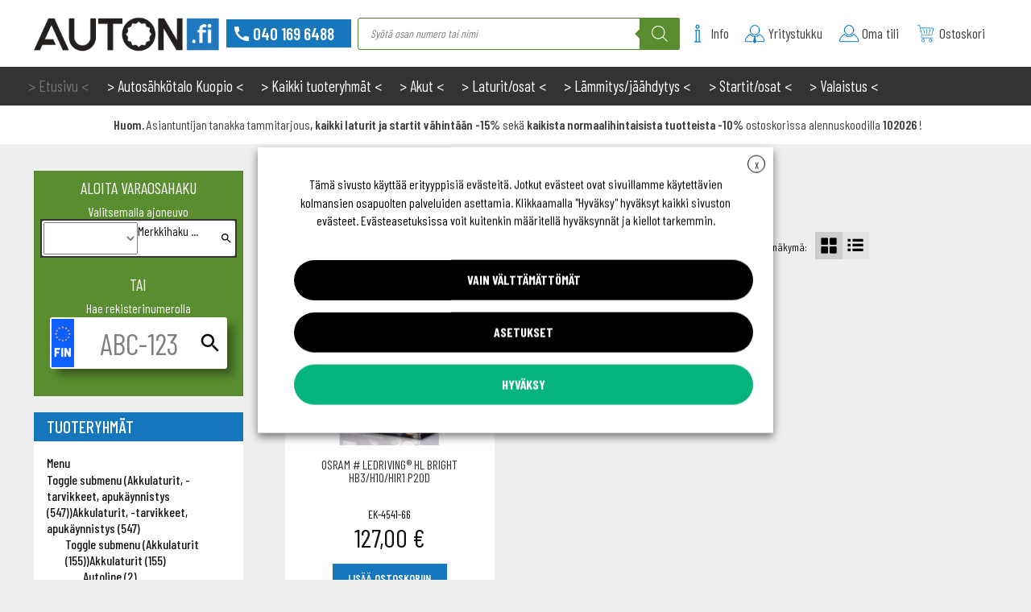

--- FILE ---
content_type: text/html; charset=UTF-8
request_url: https://auton.fi/tuote-osasto/polttimot/led-polttimot-halogen/hir1-9011/
body_size: 65760
content:
<!doctype html>
<html lang="fi">
<head>
<meta charset="UTF-8">
<meta name="viewport" content="width=device-width, initial-scale=1">
<link rel="profile" href="http://gmpg.org/xfn/11">
<link rel="pingback" href="https://auton.fi/xmlrpc.php">
<title>HIR1-9011  edullisesti ✔️  - Auton.fi</title><link rel="preload" href="https://auton.fi/wp-content/cache/perfmatters/auton.fi/css/tax.used.css?ver=1710491689" as="style" /><!-- <link rel="stylesheet" id="perfmatters-used-css" href="https://auton.fi/wp-content/cache/perfmatters/auton.fi/css/tax.used.css?ver=1710491689" media="all" /> -->
<link rel="stylesheet" type="text/css" href="//auton.fi/wp-content/cache/wpfc-minified/g5pm9mp4/sbgt.css" media="all"/>
<link rel='dns-prefetch' href='//www.google.com'>
<link rel='dns-prefetch' href='//'>
<meta name="description" content="Hanki HIR1-9011 asiantuntijalta. Kattava ja vaihtuva valikoima. Edullisesti ja nopealla toimituksella ✅">
<meta name="robots" content="index, follow, max-snippet:-1, max-image-preview:large, max-video-preview:-1">
<link rel="canonical" href="https://auton.fi/tuote-osasto/polttimot/led-polttimot-halogen/hir1-9011/">
<meta property="og:url" content="https://auton.fi/tuote-osasto/polttimot/led-polttimot-halogen/hir1-9011/">
<meta property="og:site_name" content="Auton.fi">
<meta property="og:locale" content="fi">
<meta property="og:type" content="object">
<meta property="og:title" content="HIR1-9011  edullisesti ✔️  - Auton.fi">
<meta property="og:description" content="Hanki HIR1-9011 asiantuntijalta. Kattava ja vaihtuva valikoima. Edullisesti ja nopealla toimituksella ✅">
<meta property="og:image" content="https://auton.fi/wp-content/uploads/2023/02/EK-4541-66_001.jpg">
<meta property="og:image:secure_url" content="https://auton.fi/wp-content/uploads/2023/02/EK-4541-66_001.jpg">
<meta property="og:image:alt" content="">
<meta property="fb:pages" content="">
<meta property="fb:admins" content="">
<meta property="fb:app_id" content="">
<meta name="twitter:card" content="summary">
<meta name="twitter:title" content="HIR1-9011  edullisesti ✔️  - Auton.fi">
<meta name="twitter:description" content="Hanki HIR1-9011 asiantuntijalta. Kattava ja vaihtuva valikoima. Edullisesti ja nopealla toimituksella ✅">
<meta name="twitter:image" content="https://auton.fi/wp-content/uploads/2023/02/EK-4541-66_001.jpg">
<link rel='dns-prefetch' href='//static.klaviyo.com' />
<script type="application/ld+json">{"@context":"https:\/\/schema.org","name":"Breadcrumb","@type":"BreadcrumbList","itemListElement":[{"@type":"ListItem","position":1,"item":{"@type":"WebPage","id":"https:\/\/auton.fi\/tuote-osasto\/polttimot\/#webpage","url":"https:\/\/auton.fi\/tuote-osasto\/polttimot\/","name":"Polttimot, ballastit"}},{"@type":"ListItem","position":2,"item":{"@type":"WebPage","id":"https:\/\/auton.fi\/tuote-osasto\/polttimot\/led-polttimot-halogen\/#webpage","url":"https:\/\/auton.fi\/tuote-osasto\/polttimot\/led-polttimot-halogen\/","name":"LED-polttimot 'halogen'"}},{"@type":"ListItem","position":3,"item":{"@type":"WebPage","id":"https:\/\/auton.fi\/tuote-osasto\/polttimot\/led-polttimot-halogen\/hir1-9011\/#webpage","url":"https:\/\/auton.fi\/tuote-osasto\/polttimot\/led-polttimot-halogen\/hir1-9011\/","name":"HIR1-9011"}}]}</script>
<style id='wp-img-auto-sizes-contain-inline-css'>
img:is([sizes=auto i],[sizes^="auto," i]){contain-intrinsic-size:3000px 1500px}
/*# sourceURL=wp-img-auto-sizes-contain-inline-css */
</style>
<link rel="stylesheet" id="woo-conditional-shipping-blocks-style-css" media="all" data-pmdelayedstyle="https://auton.fi/wp-content/plugins/woo-conditional-shipping-pro/frontend/css/woo-conditional-shipping.css?ver=3.6.1.pro">
<link rel="stylesheet" id="woo-carrier-agents-blocks-style-css" media="all" data-pmdelayedstyle="https://auton.fi/wp-content/plugins/woo-carrier-agents/assets/css/woo-carrier-agents.css?ver=2.1.1">
<style id='classic-theme-styles-inline-css'>
/*! This file is auto-generated */
.wp-block-button__link{color:#fff;background-color:#32373c;border-radius:9999px;box-shadow:none;text-decoration:none;padding:calc(.667em + 2px) calc(1.333em + 2px);font-size:1.125em}.wp-block-file__button{background:#32373c;color:#fff;text-decoration:none}
/*# sourceURL=/wp-includes/css/classic-themes.min.css */
</style>
<link rel="stylesheet" id="wc-paytrail-css-css" media="all" data-pmdelayedstyle="https://auton.fi/wp-content/plugins/wc-paytrail/assets/css/wc-paytrail.css?ver=2.7.0">
<link rel="stylesheet" id="cookie-law-info-css" media="all" data-pmdelayedstyle="https://auton.fi/wp-content/plugins/webtoffee-gdpr-cookie-consent/public/css/cookie-law-info-public.css?ver=2.6.3">
<link rel="stylesheet" id="cookie-law-info-gdpr-css" media="all" data-pmdelayedstyle="https://auton.fi/wp-content/plugins/webtoffee-gdpr-cookie-consent/public/css/cookie-law-info-gdpr.css?ver=2.6.3">
<style id='cookie-law-info-gdpr-inline-css'>
.cli-modal-content, .cli-tab-content { background-color: #ffffff; }.cli-privacy-content-text, .cli-modal .cli-modal-dialog, .cli-tab-container p, a.cli-privacy-readmore { color: #000000; }.cli-tab-header { background-color: #f2f2f2; }.cli-tab-header, .cli-tab-header a.cli-nav-link,span.cli-necessary-caption,.cli-switch .cli-slider:after { color: #000000; }.cli-switch .cli-slider:before { background-color: #ffffff; }.cli-switch input:checked + .cli-slider:before { background-color: #ffffff; }.cli-switch .cli-slider { background-color: #e3e1e8; }.cli-switch input:checked + .cli-slider { background-color: #28a745; }.cli-modal-close svg { fill: #000000; }.cli-tab-footer .wt-cli-privacy-accept-all-btn { background-color: #00acad; color: #ffffff}.cli-tab-footer .wt-cli-privacy-accept-btn { background-color: #00acad; color: #ffffff}.cli-tab-header a:before{ border-right: 1px solid #000000; border-bottom: 1px solid #000000; }
/*# sourceURL=cookie-law-info-gdpr-inline-css */
</style>
<style id='woocommerce-inline-inline-css'>
.woocommerce form .form-row .required { visibility: visible; }
/*# sourceURL=woocommerce-inline-inline-css */
</style>
<link rel="stylesheet" id="woo_conditional_shipping_css-css" media="all" data-pmdelayedstyle="https://auton.fi/wp-content/plugins/woo-conditional-shipping-pro/includes/frontend/../../frontend/css/woo-conditional-shipping.css?ver=3.6.1.pro">
<link rel="stylesheet" id="ywcrbp_product_frontend_style-css" media="all" data-pmdelayedstyle="https://auton.fi/wp-content/plugins/yith-woocommerce-role-based-prices-premium/assets/css/ywcrbp_product_frontend.css?ver=2.10.0">
<style id='ywcrbp_product_frontend_style-inline-css'>
.ywcrbp-role-price-rule .role-price .discount-badge,
.ywcrbp-role-prices-table .ywcrbp-role-prices-table__price_badge .discount-badge {
background-color: #dcdcdc;
color: #cca409;
}
/*# sourceURL=ywcrbp_product_frontend_style-inline-css */
</style>
<link rel="stylesheet" id="dgwt-wcas-style-css" media="all" data-pmdelayedstyle="https://auton.fi/wp-content/plugins/ajax-search-for-woocommerce-premium/assets/css/style.min.css?ver=1.32.2">
<link rel="stylesheet" id="flexslider-css" media="all" data-pmdelayedstyle="https://auton.fi/wp-content/themes/Auton2018/assets/woocommerce-FlexSlider-53570ee/flexslider.css?ver=2.7.1">
<link rel="stylesheet" id="storefront-style-css" media="all" data-pmdelayedstyle="https://auton.fi/wp-content/themes/storefront/style.css?ver=4.6.2">
<style id='storefront-style-inline-css'>
.main-navigation ul li a,
.site-title a,
ul.menu li a,
.site-branding h1 a,
button.menu-toggle,
button.menu-toggle:hover,
.handheld-navigation .dropdown-toggle {
color: #333333;
}
button.menu-toggle,
button.menu-toggle:hover {
border-color: #333333;
}
.main-navigation ul li a:hover,
.main-navigation ul li:hover > a,
.site-title a:hover,
.site-header ul.menu li.current-menu-item > a {
color: #747474;
}
table:not( .has-background ) th {
background-color: #f8f8f8;
}
table:not( .has-background ) tbody td {
background-color: #fdfdfd;
}
table:not( .has-background ) tbody tr:nth-child(2n) td,
fieldset,
fieldset legend {
background-color: #fbfbfb;
}
.site-header,
.secondary-navigation ul ul,
.main-navigation ul.menu > li.menu-item-has-children:after,
.secondary-navigation ul.menu ul,
.storefront-handheld-footer-bar,
.storefront-handheld-footer-bar ul li > a,
.storefront-handheld-footer-bar ul li.search .site-search,
button.menu-toggle,
button.menu-toggle:hover {
background-color: #ffffff;
}
p.site-description,
.site-header,
.storefront-handheld-footer-bar {
color: #404040;
}
button.menu-toggle:after,
button.menu-toggle:before,
button.menu-toggle span:before {
background-color: #333333;
}
h1, h2, h3, h4, h5, h6, .wc-block-grid__product-title {
color: #333333;
}
.widget h1 {
border-bottom-color: #333333;
}
body,
.secondary-navigation a {
color: #111111;
}
.widget-area .widget a,
.hentry .entry-header .posted-on a,
.hentry .entry-header .post-author a,
.hentry .entry-header .post-comments a,
.hentry .entry-header .byline a {
color: #161616;
}
a {
color: #1677bd;
}
a:focus,
button:focus,
.button.alt:focus,
input:focus,
textarea:focus,
input[type="button"]:focus,
input[type="reset"]:focus,
input[type="submit"]:focus,
input[type="email"]:focus,
input[type="tel"]:focus,
input[type="url"]:focus,
input[type="password"]:focus,
input[type="search"]:focus {
outline-color: #1677bd;
}
button, input[type="button"], input[type="reset"], input[type="submit"], .button, .widget a.button {
background-color: #1677bd;
border-color: #1677bd;
color: #ffffff;
}
button:hover, input[type="button"]:hover, input[type="reset"]:hover, input[type="submit"]:hover, .button:hover, .widget a.button:hover {
background-color: #005ea4;
border-color: #005ea4;
color: #ffffff;
}
button.alt, input[type="button"].alt, input[type="reset"].alt, input[type="submit"].alt, .button.alt, .widget-area .widget a.button.alt {
background-color: #1677bd;
border-color: #1677bd;
color: #ffffff;
}
button.alt:hover, input[type="button"].alt:hover, input[type="reset"].alt:hover, input[type="submit"].alt:hover, .button.alt:hover, .widget-area .widget a.button.alt:hover {
background-color: #005ea4;
border-color: #005ea4;
color: #ffffff;
}
.pagination .page-numbers li .page-numbers.current {
background-color: #e6e6e6;
color: #070707;
}
#comments .comment-list .comment-content .comment-text {
background-color: #f8f8f8;
}
.site-footer {
background-color: #323333;
color: #ffffff;
}
.site-footer a:not(.button):not(.components-button) {
color: #ffffff;
}
.site-footer .storefront-handheld-footer-bar a:not(.button):not(.components-button) {
color: #333333;
}
.site-footer h1, .site-footer h2, .site-footer h3, .site-footer h4, .site-footer h5, .site-footer h6, .site-footer .widget .widget-title, .site-footer .widget .widgettitle {
color: #ffffff;
}
.page-template-template-homepage.has-post-thumbnail .type-page.has-post-thumbnail .entry-title {
color: #000000;
}
.page-template-template-homepage.has-post-thumbnail .type-page.has-post-thumbnail .entry-content {
color: #000000;
}
@media screen and ( min-width: 768px ) {
.secondary-navigation ul.menu a:hover {
color: #595959;
}
.secondary-navigation ul.menu a {
color: #404040;
}
.main-navigation ul.menu ul.sub-menu,
.main-navigation ul.nav-menu ul.children {
background-color: #f0f0f0;
}
.site-header {
border-bottom-color: #f0f0f0;
}
}
/*# sourceURL=storefront-style-inline-css */
</style>
<link rel="stylesheet" id="jquery.mmenu-css" media="all" data-pmdelayedstyle="https://auton.fi/wp-content/themes/Auton2018/assets/jQuery.mmenu-master/dist/jquery.mmenu.all.css?ver=7.0.6">
<link rel="stylesheet" id="jquery.jcolumnz-css" media="all" data-pmdelayedstyle="https://auton.fi/wp-content/themes/Auton2018/assets/jquery.jcolumnz.css?ver=1">
<link rel="stylesheet" id="storefront-icons-css" media="all" data-pmdelayedstyle="https://auton.fi/wp-content/themes/storefront/assets/css/base/icons.css?ver=4.6.2">
<link rel="stylesheet" id="storefront-woocommerce-style-css" media="all" data-pmdelayedstyle="https://auton.fi/wp-content/themes/storefront/assets/css/woocommerce/woocommerce.css?ver=4.6.2">
<style id='storefront-woocommerce-style-inline-css'>
@font-face {
font-family: star;
src: url(https://auton.fi/wp-content/plugins/woocommerce/assets/fonts/star.eot);
src:
url(https://auton.fi/wp-content/plugins/woocommerce/assets/fonts/star.eot?#iefix) format("embedded-opentype"),
url(https://auton.fi/wp-content/plugins/woocommerce/assets/fonts/star.woff) format("woff"),
url(https://auton.fi/wp-content/plugins/woocommerce/assets/fonts/star.ttf) format("truetype"),
url(https://auton.fi/wp-content/plugins/woocommerce/assets/fonts/star.svg#star) format("svg");
font-weight: 400;
font-style: normal;
}
@font-face {
font-family: WooCommerce;
src: url(https://auton.fi/wp-content/plugins/woocommerce/assets/fonts/WooCommerce.eot);
src:
url(https://auton.fi/wp-content/plugins/woocommerce/assets/fonts/WooCommerce.eot?#iefix) format("embedded-opentype"),
url(https://auton.fi/wp-content/plugins/woocommerce/assets/fonts/WooCommerce.woff) format("woff"),
url(https://auton.fi/wp-content/plugins/woocommerce/assets/fonts/WooCommerce.ttf) format("truetype"),
url(https://auton.fi/wp-content/plugins/woocommerce/assets/fonts/WooCommerce.svg#WooCommerce) format("svg");
font-weight: 400;
font-style: normal;
}
a.cart-contents,
.site-header-cart .widget_shopping_cart a {
color: #333333;
}
a.cart-contents:hover,
.site-header-cart .widget_shopping_cart a:hover,
.site-header-cart:hover > li > a {
color: #747474;
}
table.cart td.product-remove,
table.cart td.actions {
border-top-color: #ffffff;
}
.storefront-handheld-footer-bar ul li.cart .count {
background-color: #333333;
color: #ffffff;
border-color: #ffffff;
}
.woocommerce-tabs ul.tabs li.active a,
ul.products li.product .price,
.onsale,
.wc-block-grid__product-onsale,
.widget_search form:before,
.widget_product_search form:before {
color: #111111;
}
.woocommerce-breadcrumb a,
a.woocommerce-review-link,
.product_meta a {
color: #161616;
}
.wc-block-grid__product-onsale,
.onsale {
border-color: #111111;
}
.star-rating span:before,
.quantity .plus, .quantity .minus,
p.stars a:hover:after,
p.stars a:after,
.star-rating span:before,
#payment .payment_methods li input[type=radio]:first-child:checked+label:before {
color: #1677bd;
}
.widget_price_filter .ui-slider .ui-slider-range,
.widget_price_filter .ui-slider .ui-slider-handle {
background-color: #1677bd;
}
.order_details {
background-color: #f8f8f8;
}
.order_details > li {
border-bottom: 1px dotted #e3e3e3;
}
.order_details:before,
.order_details:after {
background: -webkit-linear-gradient(transparent 0,transparent 0),-webkit-linear-gradient(135deg,#f8f8f8 33.33%,transparent 33.33%),-webkit-linear-gradient(45deg,#f8f8f8 33.33%,transparent 33.33%)
}
#order_review {
background-color: #ffffff;
}
#payment .payment_methods > li .payment_box,
#payment .place-order {
background-color: #fafafa;
}
#payment .payment_methods > li:not(.woocommerce-notice) {
background-color: #f5f5f5;
}
#payment .payment_methods > li:not(.woocommerce-notice):hover {
background-color: #f0f0f0;
}
.woocommerce-pagination .page-numbers li .page-numbers.current {
background-color: #e6e6e6;
color: #070707;
}
.wc-block-grid__product-onsale,
.onsale,
.woocommerce-pagination .page-numbers li .page-numbers:not(.current) {
color: #111111;
}
p.stars a:before,
p.stars a:hover~a:before,
p.stars.selected a.active~a:before {
color: #111111;
}
p.stars.selected a.active:before,
p.stars:hover a:before,
p.stars.selected a:not(.active):before,
p.stars.selected a.active:before {
color: #1677bd;
}
.single-product div.product .woocommerce-product-gallery .woocommerce-product-gallery__trigger {
background-color: #1677bd;
color: #ffffff;
}
.single-product div.product .woocommerce-product-gallery .woocommerce-product-gallery__trigger:hover {
background-color: #005ea4;
border-color: #005ea4;
color: #ffffff;
}
.button.added_to_cart:focus,
.button.wc-forward:focus {
outline-color: #1677bd;
}
.added_to_cart,
.site-header-cart .widget_shopping_cart a.button,
.wc-block-grid__products .wc-block-grid__product .wp-block-button__link {
background-color: #1677bd;
border-color: #1677bd;
color: #ffffff;
}
.added_to_cart:hover,
.site-header-cart .widget_shopping_cart a.button:hover,
.wc-block-grid__products .wc-block-grid__product .wp-block-button__link:hover {
background-color: #005ea4;
border-color: #005ea4;
color: #ffffff;
}
.added_to_cart.alt, .added_to_cart, .widget a.button.checkout {
background-color: #1677bd;
border-color: #1677bd;
color: #ffffff;
}
.added_to_cart.alt:hover, .added_to_cart:hover, .widget a.button.checkout:hover {
background-color: #005ea4;
border-color: #005ea4;
color: #ffffff;
}
.button.loading {
color: #1677bd;
}
.button.loading:hover {
background-color: #1677bd;
}
.button.loading:after {
color: #ffffff;
}
@media screen and ( min-width: 768px ) {
.site-header-cart .widget_shopping_cart,
.site-header .product_list_widget li .quantity {
color: #404040;
}
.site-header-cart .widget_shopping_cart .buttons,
.site-header-cart .widget_shopping_cart .total {
background-color: #f5f5f5;
}
.site-header-cart .widget_shopping_cart {
background-color: #f0f0f0;
}
}
.storefront-product-pagination a {
color: #111111;
background-color: #ffffff;
}
.storefront-sticky-add-to-cart {
color: #111111;
background-color: #ffffff;
}
.storefront-sticky-add-to-cart a:not(.button) {
color: #333333;
}
/*# sourceURL=storefront-woocommerce-style-inline-css */
</style>
<link rel="stylesheet" id="storefront-child-style-css" media="all" data-pmdelayedstyle="https://auton.fi/wp-content/themes/Auton2018/style.css?ver=20251209-1">
<link rel="stylesheet" id="storefront-woocommerce-brands-style-css" media="all" data-pmdelayedstyle="https://auton.fi/wp-content/themes/storefront/assets/css/woocommerce/extensions/brands.css?ver=4.6.2">
<link rel="stylesheet" id="select2-css" media="all" data-pmdelayedstyle="https://auton.fi/wp-content/plugins/woocommerce/assets/css/select2.css?ver=10.4.3">
<script src="https://auton.fi/wp-includes/js/jquery/jquery.min.js?ver=3.7.1" id="jquery-core-js"></script>
<script src="https://auton.fi/wp-content/plugins/wc-paytrail/assets/js/wc-paytrail.js?ver=2.7.0" id="wc-paytrail-js-js" defer></script>
<script id="cookie-law-info-js-extra">
var Cli_Data = {"nn_cookie_ids":[],"non_necessary_cookies":[],"cookielist":{"necessary":{"id":3325,"status":true,"priority":0,"title":"V\u00e4ltt\u00e4m\u00e4t\u00f6n","strict":true,"default_state":false,"ccpa_optout":false,"loadonstart":false},"functionality":{"id":3326,"status":true,"priority":5,"title":"Toiminnallisuus","strict":false,"default_state":false,"ccpa_optout":false,"loadonstart":false},"performance":{"id":3327,"status":true,"priority":4,"title":"Suorituskyky","strict":false,"default_state":false,"ccpa_optout":false,"loadonstart":false},"analytics":{"id":3328,"status":true,"priority":3,"title":"Tilastot","strict":false,"default_state":false,"ccpa_optout":false,"loadonstart":false},"advertisement":{"id":3329,"status":true,"priority":2,"title":"Markkinointi","strict":false,"default_state":false,"ccpa_optout":false,"loadonstart":false},"others":{"id":3330,"status":true,"priority":1,"title":"Ei v\u00e4ltt\u00e4m\u00e4t\u00f6n","strict":false,"default_state":false,"ccpa_optout":false,"loadonstart":false},"personalization":{"id":3331,"status":true,"priority":0,"title":"Mieltymykset","strict":false,"default_state":false,"ccpa_optout":false,"loadonstart":false}},"ajax_url":"https://auton.fi/wp-admin/admin-ajax.php","current_lang":"fi","security":"9220c716d6","eu_countries":["GB"],"geoIP":"disabled","use_custom_geolocation_api":"","custom_geolocation_api":"https://geoip.cookieyes.com/geoip/checker/result.php","consentVersion":"1","strictlyEnabled":["necessary","obligatoire"],"cookieDomain":"","privacy_length":"250","ccpaEnabled":"","ccpaRegionBased":"","ccpaBarEnabled":"","ccpaType":"gdpr","triggerDomRefresh":"","secure_cookies":""};
var log_object = {"ajax_url":"https://auton.fi/wp-admin/admin-ajax.php"};
//# sourceURL=cookie-law-info-js-extra
</script>
<script src="https://auton.fi/wp-content/plugins/webtoffee-gdpr-cookie-consent/public/js/cookie-law-info-public.js?ver=2.6.3" id="cookie-law-info-js" defer></script>
<script src="https://auton.fi/wp-content/plugins/woocommerce/assets/js/jquery-blockui/jquery.blockUI.min.js?ver=2.7.0-wc.10.4.3" id="wc-jquery-blockui-js" defer data-wp-strategy="defer"></script>
<script id="wc-add-to-cart-js-extra">
var wc_add_to_cart_params = {"ajax_url":"/wp-admin/admin-ajax.php","wc_ajax_url":"/?wc-ajax=%%endpoint%%","i18n_view_cart":"N\u00e4yt\u00e4 ostoskori","cart_url":"https://auton.fi/ostoskori/","is_cart":"","cart_redirect_after_add":"no"};
//# sourceURL=wc-add-to-cart-js-extra
</script>
<script src="https://auton.fi/wp-content/plugins/woocommerce/assets/js/frontend/add-to-cart.min.js?ver=10.4.3" id="wc-add-to-cart-js" defer data-wp-strategy="defer"></script>
<script src="https://auton.fi/wp-content/plugins/woocommerce/assets/js/js-cookie/js.cookie.min.js?ver=2.1.4-wc.10.4.3" id="wc-js-cookie-js" defer data-wp-strategy="defer"></script>
<script id="woocommerce-js-extra">
var woocommerce_params = {"ajax_url":"/wp-admin/admin-ajax.php","wc_ajax_url":"/?wc-ajax=%%endpoint%%","i18n_password_show":"N\u00e4yt\u00e4 salasana","i18n_password_hide":"Piilota salasana"};
//# sourceURL=woocommerce-js-extra
</script>
<script src="https://auton.fi/wp-content/plugins/woocommerce/assets/js/frontend/woocommerce.min.js?ver=10.4.3" id="woocommerce-js" defer data-wp-strategy="defer"></script>
<script id="woo-conditional-shipping-js-js-extra">
var conditional_shipping_settings = {"trigger_fields":[]};
//# sourceURL=woo-conditional-shipping-js-js-extra
</script>
<script src="https://auton.fi/wp-content/plugins/woo-conditional-shipping-pro/includes/frontend/../../frontend/js/woo-conditional-shipping.js?ver=3.6.1.pro" id="woo-conditional-shipping-js-js" defer></script>
<script src="https://auton.fi/wp-content/themes/Auton2018/assets/woocommerce-FlexSlider-53570ee/jquery.flexslider.js?ver=2.7.1" id="flexsliderii-js" defer></script>
<script id="wc-cart-fragments-js-extra">
var wc_cart_fragments_params = {"ajax_url":"/wp-admin/admin-ajax.php","wc_ajax_url":"/?wc-ajax=%%endpoint%%","cart_hash_key":"wc_cart_hash_57d20744bb4f86b92aa0f0710a06f47f","fragment_name":"wc_fragments_57d20744bb4f86b92aa0f0710a06f47f","request_timeout":"5000"};
//# sourceURL=wc-cart-fragments-js-extra
</script>
<script src="https://auton.fi/wp-includes/js/dist/hooks.min.js?ver=dd5603f07f9220ed27f1" id="wp-hooks-js"></script>
<script id="wpm-js-extra">
var wpm = {"ajax_url":"https://auton.fi/wp-admin/admin-ajax.php","root":"https://auton.fi/wp-json/","nonce_wp_rest":"e23d8cf01e","nonce_ajax":"dd7d0d0697"};
//# sourceURL=wpm-js-extra
</script>
<script src="https://auton.fi/wp-content/plugins/woocommerce-google-adwords-conversion-tracking-tag/js/public/free/wpm-public.p1.min.js?ver=1.54.1" id="wpm-js" defer></script>
<script src="https://auton.fi/wp-content/themes/Auton2018/assets/jQuery.mmenu-master/dist/jquery.mmenu.all.js?ver=7.0.6" id="jquery.mmenu-js" defer></script>
<script id="wc-settings-dep-in-header-js-after">
console.warn( "Scripts that have a dependency on [wc-settings, wc-blocks-checkout] must be loaded in the footer, klaviyo-klaviyo-checkout-block-editor-script was registered to load in the header, but has been switched to load in the footer instead. See https://github.com/woocommerce/woocommerce-gutenberg-products-block/pull/5059" );
console.warn( "Scripts that have a dependency on [wc-settings, wc-blocks-checkout] must be loaded in the footer, klaviyo-klaviyo-checkout-block-view-script was registered to load in the header, but has been switched to load in the footer instead. See https://github.com/woocommerce/woocommerce-gutenberg-products-block/pull/5059" );
//# sourceURL=wc-settings-dep-in-header-js-after
</script>
<script src="https://auton.fi/wp-content/plugins/woocommerce/assets/js/selectWoo/selectWoo.full.min.js?ver=1.0.9-wc.10.4.3" id="selectWoo-js" defer data-wp-strategy="defer"></script>
<script>
var redact_ad_data = false;
// set "true" to increase the fidelity of advertising storage restrictions
window.dataLayer = window.dataLayer || [];
function gtag() {
dataLayer.push(arguments);
}
gtag("consent", "default", {
ad_storage: "denied",
ad_user_data: "denied",
ad_personalization: "denied",
analytics_storage: "denied",
functionality_storage: "denied",
personalization_storage: "denied",
security_storage: "granted",
wait_for_update: 2000,
});
gtag("set", "ads_data_redaction", true);
gtag("set", "url_passthrough", true);
function CookieLawInfo_Accept_Callback() {
if (CLI.consent['advertisement'] == true) {
gtag('consent', 'update', {
'ad_storage': 'granted',
'ad_user_data': 'granted',
'ad_personalization': 'granted'
});
}
else {
gtag('consent', 'update', {
'ad_storage': 'denied',
'ad_user_data': 'denied',
'ad_personalization': 'denied'
});
}
if (CLI.consent['analytics'] == true) {
gtag('consent', 'update', {
'analytics_storage': 'granted'
});
}
else {
gtag('consent', 'update', {
'analytics_storage': 'denied'
});
}
if (CLI.consent['functionality'] == true) {
gtag('consent', 'update', {
'functionality_storage': 'granted'
});
}
else {
gtag('consent', 'update', {
'functionality_storage': 'denied'
});
}
if (CLI.consent['personalization'] == true) {
gtag('consent', 'update', {
'personalization_storage': 'granted'
});
}
else {
gtag('consent', 'update', {
'personalization_storage': 'denied'
});
}
set_ads_data_redaction();
}
function set_ads_data_redaction() {
if (redact_ad_data && wt_cli_ad_storage == 'denied') {
gtag('set', 'ads_data_redaction', true);
}
}
</script>
<!-- This website runs the Product Feed PRO for WooCommerce by AdTribes.io plugin - version woocommercesea_option_installed_version -->
<style>
.dgwt-wcas-ico-magnifier,.dgwt-wcas-ico-magnifier-handler{max-width:20px}.dgwt-wcas-search-wrapp{max-width:600px}.dgwt-wcas-search-wrapp .dgwt-wcas-sf-wrapp input[type=search].dgwt-wcas-search-input,.dgwt-wcas-search-wrapp .dgwt-wcas-sf-wrapp input[type=search].dgwt-wcas-search-input:hover,.dgwt-wcas-search-wrapp .dgwt-wcas-sf-wrapp input[type=search].dgwt-wcas-search-input:focus{color:#666;border-color:#507e2b}.dgwt-wcas-sf-wrapp input[type=search].dgwt-wcas-search-input::placeholder{color:#666;opacity:.3}.dgwt-wcas-sf-wrapp input[type=search].dgwt-wcas-search-input::-webkit-input-placeholder{color:#666;opacity:.3}.dgwt-wcas-sf-wrapp input[type=search].dgwt-wcas-search-input:-moz-placeholder{color:#666;opacity:.3}.dgwt-wcas-sf-wrapp input[type=search].dgwt-wcas-search-input::-moz-placeholder{color:#666;opacity:.3}.dgwt-wcas-sf-wrapp input[type=search].dgwt-wcas-search-input:-ms-input-placeholder{color:#666}.dgwt-wcas-no-submit.dgwt-wcas-search-wrapp .dgwt-wcas-ico-magnifier path,.dgwt-wcas-search-wrapp .dgwt-wcas-close path{fill:#666}.dgwt-wcas-loader-circular-path{stroke:#666}.dgwt-wcas-preloader{opacity:.6}.dgwt-wcas-search-wrapp .dgwt-wcas-sf-wrapp .dgwt-wcas-search-submit::before{border-color:transparent #598d30}.dgwt-wcas-search-wrapp .dgwt-wcas-sf-wrapp .dgwt-wcas-search-submit:hover::before,.dgwt-wcas-search-wrapp .dgwt-wcas-sf-wrapp .dgwt-wcas-search-submit:focus::before{border-right-color:#598d30}.dgwt-wcas-search-wrapp .dgwt-wcas-sf-wrapp .dgwt-wcas-search-submit,.dgwt-wcas-om-bar .dgwt-wcas-om-return{background-color:#598d30;color:#fff}.dgwt-wcas-search-wrapp .dgwt-wcas-ico-magnifier,.dgwt-wcas-search-wrapp .dgwt-wcas-sf-wrapp .dgwt-wcas-search-submit svg path,.dgwt-wcas-om-bar .dgwt-wcas-om-return svg path{fill:#fff}		</style>
<meta name="facebook-domain-verification" content="9id9eo4wadmefasbgdixwq58ft1voh" />
<!-- Google tag (gtag.js) --> <script type="text/plain" data-cli-class="cli-blocker-script" data-cli-label="Google Tag Manager"  data-cli-script-type="analytics" data-cli-block="true" data-cli-block-if-ccpa-optout="false" data-cli-element-position="head" async src="https://www.googletagmanager.com/gtag/js?id=G-CYRXGK9NXF"></script><script> window.dataLayer = window.dataLayer || []; function gtag(){dataLayer.push(arguments);} gtag('js', new Date()); gtag('config', 'G-CYRXGK9NXF'); </script>
<!-- Global site tag (gtag.js) - Google Analytics -->
<script type="text/plain" data-cli-class="cli-blocker-script" data-cli-label="Google Tag Manager"  data-cli-script-type="analytics" data-cli-block="true" data-cli-block-if-ccpa-optout="false" data-cli-element-position="head" async src="https://www.googletagmanager.com/gtag/js?id=UA-112588519-5"></script>
<script>
window.dataLayer = window.dataLayer || [];
function gtag(){dataLayer.push(arguments);}
gtag('js', new Date());
gtag('config', 'UA-112588519-5');
</script>
<link rel="apple-touch-icon" sizes="180x180" href="/apple-touch-icon.png">
<link rel="icon" type="image/png" sizes="32x32" href="/favicon-32x32.png">
<link rel="icon" type="image/png" sizes="16x16" href="/favicon-16x16.png">
<link rel="manifest" href="/site.webmanifest">
<link rel="mask-icon" href="/safari-pinned-tab.svg" color="#1677bd">
<meta name="msapplication-TileColor" content="#1677bd">
<meta name="theme-color" content="#1677bd">
<link rel="preconnect"
href="https://fonts.gstatic.com"
crossorigin />
<link rel="preload"
as="style"
href="//fonts.googleapis.com/css?family=Barlow+Condensed:400,500,600,700,800&display=swap" />
<link rel="stylesheet"
href="//fonts.googleapis.com/css?family=Barlow+Condensed:400,500,600,700,800&display=swap"
media="print" onload="this.media='all'" />
<noscript>
<link rel="stylesheet"
href="//fonts.googleapis.com/css?family=Barlow+Condensed:400,500,600,700,800&display=swap" />
</noscript>
<noscript><style>.woocommerce-product-gallery{ opacity: 1 !important; }</style></noscript>
<!-- START Pixel Manager for WooCommerce -->
<script type="text/plain" data-cli-class="cli-blocker-script" data-cli-label="Facebook Pixel Code"  data-cli-script-type="advertisement" data-cli-block="true" data-cli-block-if-ccpa-optout="false" data-cli-element-position="head">
window.wpmDataLayer = window.wpmDataLayer || {};
window.wpmDataLayer = Object.assign(window.wpmDataLayer, {"cart":{},"cart_item_keys":{},"version":{"number":"1.54.1","pro":false,"eligible_for_updates":false,"distro":"fms","beta":false,"show":true},"pixels":{"google":{"linker":{"settings":null},"user_id":false,"ads":{"conversion_ids":{"AW-670872041":"WefnCKGBhcABEOnj8r8C"},"dynamic_remarketing":{"status":true,"id_type":"post_id","send_events_with_parent_ids":true},"google_business_vertical":"retail","phone_conversion_number":"","phone_conversion_label":""},"tag_id":"AW-670872041","tag_id_suppressed":[],"tag_gateway":{"measurement_path":""},"tcf_support":false,"consent_mode":{"is_active":false,"wait_for_update":500,"ads_data_redaction":false,"url_passthrough":true}},"facebook":{"pixel_id":"2229152207391978","dynamic_remarketing":{"id_type":"post_id"},"capi":false,"advanced_matching":false,"exclusion_patterns":[],"fbevents_js_url":"https://connect.facebook.net/en_US/fbevents.js"}},"shop":{"list_name":"Product Category | Polttimot, ballastit | LED-polttimot 'halogen' | HIR1-9011","list_id":"product_category.polttimot.led-polttimot-halogen.hir1-9011","page_type":"product_category","currency":"EUR","selectors":{"addToCart":[],"beginCheckout":[]},"order_duplication_prevention":true,"view_item_list_trigger":{"test_mode":false,"background_color":"green","opacity":0.5,"repeat":true,"timeout":1000,"threshold":0.8},"variations_output":true,"session_active":false},"page":{"id":454166,"title":"OSRAM # LEDRIVING® HL BRIGHT HB3/H10/HIR1 P20D","type":"product","categories":[],"parent":{"id":0,"title":"OSRAM # LEDRIVING® HL BRIGHT HB3/H10/HIR1 P20D","type":"product","categories":[]}},"general":{"user_logged_in":false,"scroll_tracking_thresholds":[],"page_id":454166,"exclude_domains":[],"server_2_server":{"active":false,"user_agent_exclude_patterns":[],"ip_exclude_list":[],"pageview_event_s2s":{"is_active":false,"pixels":["facebook"]}},"consent_management":{"explicit_consent":false},"lazy_load_pmw":false,"chunk_base_path":"https://auton.fi/wp-content/plugins/woocommerce-google-adwords-conversion-tracking-tag/js/public/free/","modules":{"load_deprecated_functions":true}}});
</script>
<!-- END Pixel Manager for WooCommerce -->
<style class="wpcode-css-snippet">div#cookie-law-info-bar {
background: #fff !important;
border: 0 !important;
width: 100% !important;
max-width: 640px;
}
span#wt-cli-cookie-banner {
font-size: 16px;
}
span#wt-cli-cookie-banner a {
font-size: 16px !important;
display: block;
width: 100%;
padding: 15px !important;
border-radius: 28px !important;
text-transform: uppercase;
font-weight: 700;
}
a.wt-cli-element.cli_cookie_close_button {
color: #000 !important;
border: 1px solid #000 !important;
}
.cli-modal-content.cli-bar-popup {
background: #fff;
}
.cli-switch input:checked + .cli-slider {
background-color: #c01f10;
}
.cli-preference-btn-wrapper a {
font-size: 13px !important;
padding: 10px !important;
height: 40px;
display: flex;
align-items: center;
line-height: 1.2;
justify-content: center;
border-radius: 30px !important;
}
a#wt-cli-reject-btn, a#wt-cli-save-preferences-btn {
background: #000 !important;
color: #fff !important;
}
div#cookie-law-info-again {
background: #000 !important;
box-shadow: none;
padding: 10px 20px;
font-weight: bold;
border-top-right-radius: 15px !important;
border-top-left-radius: 15px !important;
color: #fff !important;
font-size: 14px;
}</style><script>function perfmatters_check_cart_fragments(){if(null!==document.getElementById("perfmatters-cart-fragments"))return!1;if(document.cookie.match("(^|;) ?woocommerce_cart_hash=([^;]*)(;|$)")){var e=document.createElement("script");e.id="perfmatters-cart-fragments",e.src="https://auton.fi/wp-content/plugins/woocommerce/assets/js/frontend/cart-fragments.min.js",e.async=!0,document.head.appendChild(e)}}perfmatters_check_cart_fragments(),document.addEventListener("click",function(){setTimeout(perfmatters_check_cart_fragments,1e3)});</script><style>.breadcrumb {list-style:none;margin:0;padding-inline-start:0;}.breadcrumb li {margin:0;display:inline-block;position:relative;}.breadcrumb li::after{content:' - ';margin-left:5px;margin-right:5px;}.breadcrumb li:last-child::after{display:none}</style><link rel="icon" href="https://auton.fi/wp-content/uploads/2018/09/Auton_a_insta-e1537983422836-64x64.jpg" sizes="32x32" />
<link rel="icon" href="https://auton.fi/wp-content/uploads/2018/09/Auton_a_insta-e1537983422836.jpg" sizes="192x192" />
<link rel="apple-touch-icon" href="https://auton.fi/wp-content/uploads/2018/09/Auton_a_insta-e1537983422836.jpg" />
<meta name="msapplication-TileImage" content="https://auton.fi/wp-content/uploads/2018/09/Auton_a_insta-e1537983422836.jpg" />
<link rel="stylesheet" id="wc-blocks-style-css" media="all" data-pmdelayedstyle="https://auton.fi/wp-content/plugins/woocommerce/assets/client/blocks/wc-blocks.css?ver=wc-10.4.3">
<link rel="stylesheet" id="qlwapp-frontend-css" media="all" data-pmdelayedstyle="https://auton.fi/wp-content/plugins/wp-whatsapp-chat/build/frontend/css/style.css?ver=8.1.5">
</head>
<body class="archive tax-product_cat term-hir1-9011 term-3232 wp-custom-logo wp-embed-responsive wp-theme-storefront wp-child-theme-Auton2018 theme-storefront woocommerce woocommerce-page woocommerce-no-js storefront-secondary-navigation storefront-align-wide left-sidebar woocommerce-active">
<div id="page" class="hfeed site">
<header id="masthead" class="site-header" role="banner" style="">
<div class="col-full">		<a class="skip-link screen-reader-text" href="#site-navigation">Siirry navigointiin</a>
<a class="skip-link screen-reader-text" href="#content">Siirry sisältöön</a>
<div class="site-branding">
<a href="https://auton.fi/" class="custom-logo-link" rel="home"><img width="2425" height="542" src="https://auton.fi/wp-content/uploads/2020/07/cropped-cropped-0001-scaled-5.jpg" class="custom-logo" alt="Auton.fi" decoding="async" fetchpriority="high" srcset="https://auton.fi/wp-content/uploads/2020/07/cropped-cropped-0001-scaled-5.jpg 2425w, https://auton.fi/wp-content/uploads/2020/07/cropped-cropped-0001-scaled-5-768x172.jpg 768w, https://auton.fi/wp-content/uploads/2020/07/cropped-cropped-0001-scaled-5-1280x286.jpg 1280w, https://auton.fi/wp-content/uploads/2020/07/cropped-cropped-0001-scaled-5-1536x343.jpg 1536w, https://auton.fi/wp-content/uploads/2020/07/cropped-cropped-0001-scaled-5-2048x458.jpg 2048w, https://auton.fi/wp-content/uploads/2020/07/cropped-cropped-0001-scaled-5-324x72.jpg 324w, https://auton.fi/wp-content/uploads/2020/07/cropped-cropped-0001-scaled-5-416x93.jpg 416w, https://auton.fi/wp-content/uploads/2020/07/cropped-cropped-0001-scaled-5-64x14.jpg 64w" sizes="(max-width: 2425px) 100vw, 2425px" /></a>		</div>
<div class="dg-top-badge">
<a href="tel:+358401696488" style="font-weight: 600; "><span class="dg-call-icon"></span>040 169 6488</a>
<a style="padding: 5px 8px;" data-action="open" data-phone="401696488" data-message="Moi! Lähetän viestiä Auton.fi verkkokaupan kautta. Asiani koskee....." role="button" tabindex="0" target="_blank" 
href="https://wa.me/358401696488"><i class="qlwapp-icon qlwapp-whatsapp-icon"></i></a>
</div>
<div class="searchbar"><div  class="dgwt-wcas-search-wrapp dgwt-wcas-has-submit woocommerce dgwt-wcas-style-solaris js-dgwt-wcas-layout-classic dgwt-wcas-layout-classic js-dgwt-wcas-mobile-overlay-enabled">
<form class="dgwt-wcas-search-form" role="search" action="https://auton.fi/" method="get">
<div class="dgwt-wcas-sf-wrapp">
<label class="screen-reader-text"
for="dgwt-wcas-search-input-1">
Products search			</label>
<input
id="dgwt-wcas-search-input-1"
type="search"
class="dgwt-wcas-search-input"
name="s"
value=""
placeholder="Syötä osan numero tai nimi"
autocomplete="off"
/>
<div class="dgwt-wcas-preloader"></div>
<div class="dgwt-wcas-voice-search"></div>
<button type="submit"
aria-label="Search"
class="dgwt-wcas-search-submit">				<svg
class="dgwt-wcas-ico-magnifier" xmlns="http://www.w3.org/2000/svg"
xmlns:xlink="http://www.w3.org/1999/xlink" x="0px" y="0px"
viewBox="0 0 51.539 51.361" xml:space="preserve">
<path 						d="M51.539,49.356L37.247,35.065c3.273-3.74,5.272-8.623,5.272-13.983c0-11.742-9.518-21.26-21.26-21.26 S0,9.339,0,21.082s9.518,21.26,21.26,21.26c5.361,0,10.244-1.999,13.983-5.272l14.292,14.292L51.539,49.356z M2.835,21.082 c0-10.176,8.249-18.425,18.425-18.425s18.425,8.249,18.425,18.425S31.436,39.507,21.26,39.507S2.835,31.258,2.835,21.082z"/>
</svg>
</button>
<input type="hidden" name="post_type" value="product"/>
<input type="hidden" name="dgwt_wcas" value="1"/>
</div>
</form>
</div>
</div>
<nav class="secondary-navigation" role="navigation" aria-label="Toissijainen navigointi">
<div class="menu-ylin-valikko-valikkonapin-sisalla-mobiililla-container"><ul id="menu-ylin-valikko-valikkonapin-sisalla-mobiililla" class="menu"><li id="menu-item-129226" class="icon icon-info menu-item menu-item-type-post_type menu-item-object-page menu-item-129226"><a href="https://auton.fi/info/">Info</a></li>
<li id="menu-item-130344" class="icon icon-yritykset menu-item menu-item-type-post_type menu-item-object-page menu-item-130344"><a href="https://auton.fi/tukkuasiakas/">Yritystukku</a></li>
<li id="menu-item-129316" class="icon icon-omatili menu-item menu-item-type-post_type menu-item-object-page menu-item-129316"><a href="https://auton.fi/oma-tili/">Oma tili</a></li>
<li id="menu-item-129317" class="icon icon-ostoskori menu-item menu-item-type-post_type menu-item-object-page menu-item-129317"><a href="https://auton.fi/ostoskori/">Ostoskori</a></li>
</ul></div>			</nav><!-- #site-navigation -->
</div><div class="storefront-primary-navigation"><div class="col-full">        <nav id="site-navigation" class="main-navigation" role="navigation" aria-label="Ensisijainen navigointi">
<button class="menu-toggle" aria-controls="site-navigation" aria-expanded="false"><span>Valikko</span></button>
<div class="primary-navigation"><ul id="menu-paavalikko" class="menu"><li id="menu-item-128423" class="menu-item menu-item-type-post_type menu-item-object-page menu-item-home current-menu-item page_item page-item-128372 current_page_item menu-item-128423"><a href="https://auton.fi/" aria-current="page">&gt; Etusivu &lt;</a></li>
<li id="menu-item-192920" class="menu-item menu-item-type-custom menu-item-object-custom menu-item-192920"><a target="_blank" href="https://autosahkokuopio.fi/">&gt; Autosähkötalo Kuopio &lt;</a></li>
<li id="menu-item-129455" class="menu-item menu-item-type-post_type menu-item-object-page menu-item-129455"><a href="https://auton.fi/kauppa/">&gt; Kaikki tuoteryhmät &lt;</a></li>
<li id="menu-item-128421" class="menu-item menu-item-type-post_type menu-item-object-page menu-item-128421"><a href="https://auton.fi/akut/">&gt; Akut &lt;</a></li>
<li id="menu-item-128576" class="menu-item menu-item-type-post_type menu-item-object-page menu-item-128576"><a href="https://auton.fi/laturit-startit/">&gt; Laturit/osat &lt;</a></li>
<li id="menu-item-128573" class="menu-item menu-item-type-post_type menu-item-object-page menu-item-128573"><a href="https://auton.fi/lammonhallinta/">&gt; Lämmitys/jäähdytys &lt;</a></li>
<li id="menu-item-188048" class="menu-item menu-item-type-post_type menu-item-object-page menu-item-188048"><a href="https://auton.fi/startit-osat/">&gt; Startit/osat &lt;</a></li>
<li id="menu-item-128571" class="menu-item menu-item-type-post_type menu-item-object-page menu-item-128571"><a href="https://auton.fi/valaistus/">&gt; Valaistus &lt;</a></li>
</ul></div>            <div class="handheld-navigation">
<nav class="secondary-navigation mobile-in-menu" aria-label="Toissijainen navigointi">
<div class="menu-ylin-valikko-valikkonapin-sisalla-mobiililla-container"><ul id="menu-ylin-valikko-valikkonapin-sisalla-mobiililla-1" class="menu"><li class="icon icon-info menu-item menu-item-type-post_type menu-item-object-page menu-item-129226"><a href="https://auton.fi/info/">Info</a></li>
<li class="icon icon-yritykset menu-item menu-item-type-post_type menu-item-object-page menu-item-130344"><a href="https://auton.fi/tukkuasiakas/">Yritystukku</a></li>
<li class="icon icon-omatili menu-item menu-item-type-post_type menu-item-object-page menu-item-129316"><a href="https://auton.fi/oma-tili/">Oma tili</a></li>
<li class="icon icon-ostoskori menu-item menu-item-type-post_type menu-item-object-page menu-item-129317"><a href="https://auton.fi/ostoskori/">Ostoskori</a></li>
</ul></div>		    <div class="dg-top-badge">
<a href="tel:+358401696488" style="font-weight: 600; "><span class="dg-call-icon"></span>040 169 6488</a>
<a style="padding: 5px 8px;" data-action="open" data-phone="401696488" data-message="Moi! Lähetän viestiä Auton.fi verkkokaupan kautta. Asiani koskee....." role="button" tabindex="0" target="_blank" 
href="https://wa.me/358401696488"><i class="qlwapp-icon qlwapp-whatsapp-icon"></i></a>
</div>
</nav><!-- mobile-in-menu -->
<ul id="menu-paavalikko-1" class="menu"><li class="menu-item menu-item-type-post_type menu-item-object-page menu-item-home current-menu-item page_item page-item-128372 current_page_item menu-item-128423"><a href="https://auton.fi/" aria-current="page">&gt; Etusivu &lt;</a></li>
<li class="menu-item menu-item-type-custom menu-item-object-custom menu-item-192920"><a target="_blank" href="https://autosahkokuopio.fi/">&gt; Autosähkötalo Kuopio &lt;</a></li>
<li class="menu-item menu-item-type-post_type menu-item-object-page menu-item-129455"><a href="https://auton.fi/kauppa/">&gt; Kaikki tuoteryhmät &lt;</a></li>
<li class="menu-item menu-item-type-post_type menu-item-object-page menu-item-128421"><a href="https://auton.fi/akut/">&gt; Akut &lt;</a></li>
<li class="menu-item menu-item-type-post_type menu-item-object-page menu-item-128576"><a href="https://auton.fi/laturit-startit/">&gt; Laturit/osat &lt;</a></li>
<li class="menu-item menu-item-type-post_type menu-item-object-page menu-item-128573"><a href="https://auton.fi/lammonhallinta/">&gt; Lämmitys/jäähdytys &lt;</a></li>
<li class="menu-item menu-item-type-post_type menu-item-object-page menu-item-188048"><a href="https://auton.fi/startit-osat/">&gt; Startit/osat &lt;</a></li>
<li class="menu-item menu-item-type-post_type menu-item-object-page menu-item-128571"><a href="https://auton.fi/valaistus/">&gt; Valaistus &lt;</a></li>
</ul>            </div><!-- handheld-navigation -->
</nav><!-- #site-navigation -->
<ul id="site-header-cart" class="site-header-cart menu">
<li class="">
<a class="cart-contents" href="https://auton.fi/ostoskori/" title="Katso ostoskori">
<span class="woocommerce-Price-amount amount">0,00&nbsp;<span class="woocommerce-Price-currencySymbol">&euro;</span></span> <span class="count">0 tuotetta</span>
</a>
</li>
<li>
<div class="widget woocommerce widget_shopping_cart"><div class="widget_shopping_cart_content"></div></div>			</li>
</ul>
</div></div>    
<div class="alert alert-info a-info-alert">
<div class="col-full">
<p><strong>                          Huom. </strong>Asiantuntijan tanakka tammitarjous<strong>, kaikki laturit ja startit vähintään -15% </strong>sekä<strong> kaikista normaalihintaisista tuotteista -10% </strong>ostoskorissa alennuskoodilla <strong>102026 </strong>!</p>        </div>
</div>
</header><!-- #masthead -->
<div id="content" class="site-content" tabindex="-1">
<div class="col-full">
<div class="woocommerce"></div>    <div class="d-block d-lg-none" style="margin-bottom: 0.5rem">
<div  class="dgwt-wcas-search-wrapp dgwt-wcas-has-submit woocommerce dgwt-wcas-style-solaris js-dgwt-wcas-layout-classic dgwt-wcas-layout-classic js-dgwt-wcas-mobile-overlay-enabled">
<form class="dgwt-wcas-search-form" role="search" action="https://auton.fi/" method="get">
<div class="dgwt-wcas-sf-wrapp">
<label class="screen-reader-text"
for="dgwt-wcas-search-input-2">
Products search			</label>
<input
id="dgwt-wcas-search-input-2"
type="search"
class="dgwt-wcas-search-input"
name="s"
value=""
placeholder="Syötä osan numero tai nimi"
autocomplete="off"
/>
<div class="dgwt-wcas-preloader"></div>
<div class="dgwt-wcas-voice-search"></div>
<button type="submit"
aria-label="Search"
class="dgwt-wcas-search-submit">				<svg
class="dgwt-wcas-ico-magnifier" xmlns="http://www.w3.org/2000/svg"
xmlns:xlink="http://www.w3.org/1999/xlink" x="0px" y="0px"
viewBox="0 0 51.539 51.361" xml:space="preserve">
<path 						d="M51.539,49.356L37.247,35.065c3.273-3.74,5.272-8.623,5.272-13.983c0-11.742-9.518-21.26-21.26-21.26 S0,9.339,0,21.082s9.518,21.26,21.26,21.26c5.361,0,10.244-1.999,13.983-5.272l14.292,14.292L51.539,49.356z M2.835,21.082 c0-10.176,8.249-18.425,18.425-18.425s18.425,8.249,18.425,18.425S31.436,39.507,21.26,39.507S2.835,31.258,2.835,21.082z"/>
</svg>
</button>
<input type="hidden" name="post_type" value="product"/>
<input type="hidden" name="dgwt_wcas" value="1"/>
</div>
</form>
</div>
</div>
<div class="d-block d-lg-none">
<div class="vehicle-search-box">
<h2>Aloita varaosahaku</h2>
<div class="widget widget_vehicletype_search">
<p>Valitsemalla ajoneuvo</p>
<form role="search" method="get" class="vehicletype-search-form " action="https://auton.fi/tuote-osasto/polttimot/led-polttimot-halogen/hir1-9011/">
<select class="vehicletype-search-field" name="vehicletype">
<option></option>
</select>
<input type="submit" class="search-submit" value="Hae" />
</form>
<script>
(function($){
$(document).ready(function() {
if (typeof $.fn.select2 == 'undefined') {
console.log("select2 missing");
return;
}
var searchwords = '';
// Suomeksi
// @see https://stackoverflow.com/questions/35816137/set-language-not-working-select2
// @see https://github.com/select2/select2
$.fn.select2.amd.define('select2/i18n/fi',[],function () {
// Finnish
return {
errorLoading: function () {
return 'Tuloksia ei saatu ladattua.';
},
inputTooLong: function (args) {
var overChars = args.input.length - args.maximum;
return 'Ole hyvä ja anna ' + overChars + ' merkkiä vähemmän';
},
inputTooShort: function (args) {
var remainingChars = args.minimum - args.input.length;
return 'Ole hyvä ja anna ' + remainingChars + ' merkkiä lisää';
},
loadingMore: function () {
return 'Ladataan lisää tuloksia…';
},
maximumSelected: function (args) {
return 'Voit valita ainoastaan ' + args.maximum + ' kpl';
},
noResults: function () {
return searchwords == 0 ? 'Kirjoita merkki ja /tai malli' : 'Ei tuloksia';
},
searching: function () {
return 'Haetaan…';
}
};
});
$('.vehicletype-search-field').selectWoo({
placeholder: 'Merkkihaku ...',
ajax: {
url: 'https://auton.fi/wp-admin/admin-ajax.php',
dataType: 'json',
delay: 500,
language: "fi",
minimumInputLength: 2,
data: function(params) {
searchwords = params.term;
return {
q: params.term,
action: 'search_vehicle',
mode: 'all',
sec: '6b4231e299'
};
}
}
}).on('select2:select', function (e) {
// form submit ei jostain syystä skulaa, painetaan sit lähetysnappii.
$(e.target).closest('form').find('.search-submit').trigger('click');
//                        $(e.target).closest('form').trigger('submit');
});
});
})(jQuery);
</script>
</div>
<p class="h2">TAI</p>
<div class="widget widget_registerplate_search">
<p>Hae rekisterinumerolla</p>
<form role="search" method="get" class="registerplate-search-form" action="https://auton.fi/tuote-osasto/polttimot/led-polttimot-halogen/hir1-9011/">
<label>
<span class="screen-reader-text">' . _x( 'Search parts by registerplate', 'label' ) . '</span>
<input type="search" class="registerplate-search-field" placeholder="ABC-123" value="" name="registerplate" />
</label>
<input type="submit" class="search-submit" value="Hae" />
</form>
</div>
</div>    </div>
<div id="primary" class="content-area">
<main id="main" class="site-main" role="main">
<header class="woocommerce-products-header">
<h1 class="woocommerce-products-header__title page-title">HIR1-9011</h1>
</header>
<div class="storefront-sorting"><div class="woocommerce-notices-wrapper"></div><form class="woocommerce-ordering" method="get">
<select
name="orderby"
class="orderby"
aria-label="Järjestys kaupassa"
>
<option value="popularity" >Lajittelu: ostetuin ensin</option>
<option value="rating" >Lajittelu: arvostetuin ensin</option>
<option value="date" >Järjestä uusimman mukaan</option>
<option value="price"  selected='selected'>Lajittelu: halvin ensin</option>
<option value="price-desc" >Lajittelu: kallein ensin</option>
</select>
<input type="hidden" name="paged" value="1" />
<input type="text" name="keywords" id="keyword-filter" size="30" value="" placeholder="Suodata listaa hakusanalla"/>
</form>
<script>
(function($){
$('#clear-keyword-filter').click(function(e) {
e.preventDefault();
$(this).prev('input[name=keywords]').attr('value', '');
$(this).closest('form').submit();
});
$('input[name=keywords]').keyup(filterProducts);
// Filtteröi suoraan domista hakusanalla kohteet
function filterProducts() {
var container = $('ul.products');
// Hakusana hashistä tai hakukentästä
var filter = $('input[name=keywords]').val();
// Tyhjä haku, näytä kaikki
if (filter=='' || !filter || typeof filter === 'undefined') {
$('.product', container).show().removeClass('filtered');
$('.woocommerce-result-count').show();
return;
} else {
$('.woocommerce-result-count').hide();
}
// Piilota kaikki
$('.product', container).hide().removeClass('filtered');
var found = false;             
// Tekstihaku
$(".product:contains('"+filter+"')", container).each(function() {
$(this).show().addClass('filtered');
found = true;
});
// Kokeillaan myös muuttaa filtterin eka kirjain isoksi (koskapa :contains merkitsevät kirjainkoot)
$(".product:contains('"+(filter.charAt(0).toUpperCase() + filter.slice(1))+"')", container).each(function() {
// Näytetään kaks riviä, hakurivi (kohteen nimi) ja sen työkalut
$(this).show().addClass('filtered');
found = true;
});
// Tietty isolla myös koko hakusana
$(".product:contains('"+filter.toUpperCase()+"')", container).each(function() {
// Näytetään kaks riviä, hakurivi (kohteen nimi) ja sen työkalut
$(this).show().addClass('filtered');
found = true;
});            
// Ei tuloksia
if (!$('#notfound', container).length) {
container.append('<div id="notfound">Ei löytynyt</div>');
} 
if (filter && !found) {
$('#notfound').show();
} else {
$('#notfound').hide();
}
}
})(jQuery);
</script>
<div class="woocommerce-result-count">
Näytetään ainoa tulos   
<span class="list-view-label">Valitse näkymä:</span>
<div class="list-view-type-buttons btn-group" role="group" aria-label="Vaihda tuotelistan näkymää">
<button type="button" class="btn btn-secondary active"><img src="https://auton.fi/wp-content/themes/Auton2018/images/icon/thumbnails.png" /></button>
<a type="button" class="btn btn-secondary " href="/tuote-osasto/polttimot/led-polttimot-halogen/hir1-9011/?columns=1"><img src="https://auton.fi/wp-content/themes/Auton2018/images/icon/list.png" /></a>
</div>
</div>
</div><ul class="products columns-3">
<li class="product type-product post-454166 status-publish first instock product_cat-12v-led-osram-polttimot product_cat-h10 product_cat-hb3-9005 product_cat-hir1-9011 has-post-thumbnail taxable shipping-taxable purchasable product-type-simple">
<div class="product-padding">
<a href="https://auton.fi/tuote/osram-ledriving-hl-bright-hb3-h10-hir1-p20d-ek-4541-66/" class="woocommerce-LoopProduct-link woocommerce-loop-product__link"><div class="a-product-image-wrapper"><div class="a-product-image-base"><img width="324" height="243" src="https://auton.fi/wp-content/uploads/2023/02/EK-4541-66_001-324x243.jpg" class="attachment-woocommerce_thumbnail size-woocommerce_thumbnail" alt="OSRAM # LEDRIVING® HL BRIGHT HB3/H10/HIR1 P20D" decoding="async" srcset="https://auton.fi/wp-content/uploads/2023/02/EK-4541-66_001-324x243.jpg 324w, https://auton.fi/wp-content/uploads/2023/02/EK-4541-66_001-768x576.jpg 768w, https://auton.fi/wp-content/uploads/2023/02/EK-4541-66_001-416x312.jpg 416w, https://auton.fi/wp-content/uploads/2023/02/EK-4541-66_001-64x48.jpg 64w, https://auton.fi/wp-content/uploads/2023/02/EK-4541-66_001.jpg 800w" sizes="(max-width: 324px) 100vw, 324px" /></div></div><h2 class="woocommerce-loop-product__title">OSRAM # LEDRIVING® HL BRIGHT HB3/H10/HIR1 P20D</h2>        <span class="sku_wrapper"><span class="sku">EK-4541-66</span></span>
<span class="price "><span class="ywcrbp_regular_price"><span class="woocommerce-Price-amount amount"><bdi>127,00&nbsp;<span class="woocommerce-Price-currencySymbol">&euro;</span></bdi></span> <small class="woocommerce-price-suffix">(<span class="woocommerce-Price-amount amount"><bdi>101,20&nbsp;<span class="woocommerce-Price-currencySymbol">&euro;</span></bdi></span> ALV 0)</small></span></span>
</a><a href="/tuote-osasto/polttimot/led-polttimot-halogen/hir1-9011/?add-to-cart=454166" aria-describedby="woocommerce_loop_add_to_cart_link_describedby_454166" data-quantity="1" class="button product_type_simple add_to_cart_button ajax_add_to_cart" data-product_id="454166" data-product_sku="EK-4541-66" aria-label="Lisää ostoskoriin: &ldquo;OSRAM # LEDRIVING® HL BRIGHT HB3/H10/HIR1 P20D&rdquo;" rel="nofollow" data-success_message="&ldquo;OSRAM # LEDRIVING® HL BRIGHT HB3/H10/HIR1 P20D&rdquo; on lisätty ostoskoriin" role="button">Lisää ostoskoriin</a>	<span id="woocommerce_loop_add_to_cart_link_describedby_454166" class="screen-reader-text">
</span>
<input type="hidden" class="wpmProductId" data-id="454166">
<script>
(window.wpmDataLayer = window.wpmDataLayer || {}).products                = window.wpmDataLayer.products || {};
window.wpmDataLayer.products[454166] = {"id":"454166","sku":"EK-4541-66","price":127,"brand":"Osram","quantity":1,"dyn_r_ids":{"post_id":"454166","sku":"EK-4541-66","gpf":"woocommerce_gpf_454166","gla":"gla_454166"},"is_variable":false,"type":"simple","name":"OSRAM # LEDRIVING® HL BRIGHT HB3/H10/HIR1 P20D","category":["12V LED","H10","HB3-9005","HIR1-9011"],"is_variation":false};
window.pmw_product_position = window.pmw_product_position || 1;
window.wpmDataLayer.products[454166]['position'] = window.pmw_product_position++;
</script>
</div><!-- product-padding -->
</li>
</ul>
<div class="storefront-sorting"><form class="woocommerce-ordering" method="get">
<select
name="orderby"
class="orderby"
aria-label="Järjestys kaupassa"
>
<option value="popularity" >Lajittelu: ostetuin ensin</option>
<option value="rating" >Lajittelu: arvostetuin ensin</option>
<option value="date" >Järjestä uusimman mukaan</option>
<option value="price"  selected='selected'>Lajittelu: halvin ensin</option>
<option value="price-desc" >Lajittelu: kallein ensin</option>
</select>
<input type="hidden" name="paged" value="1" />
<input type="text" name="keywords" id="keyword-filter" size="30" value="" placeholder="Suodata listaa hakusanalla"/>
</form>
<script>
(function($){
$('#clear-keyword-filter').click(function(e) {
e.preventDefault();
$(this).prev('input[name=keywords]').attr('value', '');
$(this).closest('form').submit();
});
$('input[name=keywords]').keyup(filterProducts);
// Filtteröi suoraan domista hakusanalla kohteet
function filterProducts() {
var container = $('ul.products');
// Hakusana hashistä tai hakukentästä
var filter = $('input[name=keywords]').val();
// Tyhjä haku, näytä kaikki
if (filter=='' || !filter || typeof filter === 'undefined') {
$('.product', container).show().removeClass('filtered');
$('.woocommerce-result-count').show();
return;
} else {
$('.woocommerce-result-count').hide();
}
// Piilota kaikki
$('.product', container).hide().removeClass('filtered');
var found = false;             
// Tekstihaku
$(".product:contains('"+filter+"')", container).each(function() {
$(this).show().addClass('filtered');
found = true;
});
// Kokeillaan myös muuttaa filtterin eka kirjain isoksi (koskapa :contains merkitsevät kirjainkoot)
$(".product:contains('"+(filter.charAt(0).toUpperCase() + filter.slice(1))+"')", container).each(function() {
// Näytetään kaks riviä, hakurivi (kohteen nimi) ja sen työkalut
$(this).show().addClass('filtered');
found = true;
});
// Tietty isolla myös koko hakusana
$(".product:contains('"+filter.toUpperCase()+"')", container).each(function() {
// Näytetään kaks riviä, hakurivi (kohteen nimi) ja sen työkalut
$(this).show().addClass('filtered');
found = true;
});            
// Ei tuloksia
if (!$('#notfound', container).length) {
container.append('<div id="notfound">Ei löytynyt</div>');
} 
if (filter && !found) {
$('#notfound').show();
} else {
$('#notfound').hide();
}
}
})(jQuery);
</script>
<div class="woocommerce-result-count">
Näytetään ainoa tulos   
<span class="list-view-label">Valitse näkymä:</span>
<div class="list-view-type-buttons btn-group" role="group" aria-label="Vaihda tuotelistan näkymää">
<button type="button" class="btn btn-secondary active"><img src="https://auton.fi/wp-content/themes/Auton2018/images/icon/thumbnails.png" /></button>
<a type="button" class="btn btn-secondary " href="/tuote-osasto/polttimot/led-polttimot-halogen/hir1-9011/?columns=1"><img src="https://auton.fi/wp-content/themes/Auton2018/images/icon/list.png" /></a>
</div>
</div>
</div>			</main><!-- #main -->
</div><!-- #primary -->
<div id="secondary" class="widget-area" role="complementary">
<div class="d-none d-lg-block">
<div class="vehicle-search-box">
<h2>Aloita varaosahaku</h2>
<div class="widget widget_vehicletype_search">
<p>Valitsemalla ajoneuvo</p>
<form role="search" method="get" class="vehicletype-search-form " action="https://auton.fi/tuote-osasto/polttimot/led-polttimot-halogen/hir1-9011/">
<select class="vehicletype-search-field" name="vehicletype">
<option></option>
</select>
<input type="submit" class="search-submit" value="Hae" />
</form>
<script>
(function($){
$(document).ready(function() {
if (typeof $.fn.select2 == 'undefined') {
console.log("select2 missing");
return;
}
var searchwords = '';
// Suomeksi
// @see https://stackoverflow.com/questions/35816137/set-language-not-working-select2
// @see https://github.com/select2/select2
$.fn.select2.amd.define('select2/i18n/fi',[],function () {
// Finnish
return {
errorLoading: function () {
return 'Tuloksia ei saatu ladattua.';
},
inputTooLong: function (args) {
var overChars = args.input.length - args.maximum;
return 'Ole hyvä ja anna ' + overChars + ' merkkiä vähemmän';
},
inputTooShort: function (args) {
var remainingChars = args.minimum - args.input.length;
return 'Ole hyvä ja anna ' + remainingChars + ' merkkiä lisää';
},
loadingMore: function () {
return 'Ladataan lisää tuloksia…';
},
maximumSelected: function (args) {
return 'Voit valita ainoastaan ' + args.maximum + ' kpl';
},
noResults: function () {
return searchwords == 0 ? 'Kirjoita merkki ja /tai malli' : 'Ei tuloksia';
},
searching: function () {
return 'Haetaan…';
}
};
});
$('.vehicletype-search-field').selectWoo({
placeholder: 'Merkkihaku ...',
ajax: {
url: 'https://auton.fi/wp-admin/admin-ajax.php',
dataType: 'json',
delay: 500,
language: "fi",
minimumInputLength: 2,
data: function(params) {
searchwords = params.term;
return {
q: params.term,
action: 'search_vehicle',
mode: 'all',
sec: '6b4231e299'
};
}
}
}).on('select2:select', function (e) {
// form submit ei jostain syystä skulaa, painetaan sit lähetysnappii.
$(e.target).closest('form').find('.search-submit').trigger('click');
//                        $(e.target).closest('form').trigger('submit');
});
});
})(jQuery);
</script>
</div>
<p class="h2">TAI</p>
<div class="widget widget_registerplate_search">
<p>Hae rekisterinumerolla</p>
<form role="search" method="get" class="registerplate-search-form" action="https://auton.fi/tuote-osasto/polttimot/led-polttimot-halogen/hir1-9011/">
<label>
<span class="screen-reader-text">' . _x( 'Search parts by registerplate', 'label' ) . '</span>
<input type="search" class="registerplate-search-field" placeholder="ABC-123" value="" name="registerplate" />
</label>
<input type="submit" class="search-submit" value="Hae" />
</form>
</div>
</div>    </div>
<div class="widget woocommerce widget_product_categories"><span class="gamma widget-title"><a href="https://auton.fi/kauppa/">Tuoteryhmät</a></span> <nav class="product-cat-menu"><ul class="product-categories"><li class="cat-item cat-item-17 cat-parent"><a href="https://auton.fi/tuote-osasto/akkulaturit-tarvikkeet-apukaynnistys/">Akkulaturit, -tarvikkeet, apukäynnistys <span class="count">(547)</span></a><ul class='children '>
<li class="cat-item cat-item-2219 cat-parent"><a href="https://auton.fi/tuote-osasto/akkulaturit-tarvikkeet-apukaynnistys/akkulaturit-akkutarvikkeet/">Akkulaturit <span class="count">(155)</span></a>	<ul class='children '>
<li class="cat-item cat-item-2224"><a href="https://auton.fi/tuote-osasto/akkulaturit-tarvikkeet-apukaynnistys/akkulaturit-akkutarvikkeet/autoline-akkulaturit-akkutarvikkeet/">Autoline <span class="count">(2)</span></a></li>
<li class="cat-item cat-item-2220"><a href="https://auton.fi/tuote-osasto/akkulaturit-tarvikkeet-apukaynnistys/akkulaturit-akkutarvikkeet/benton-akkulaturit-akkutarvikkeet/">Benton <span class="count">(6)</span></a></li>
<li class="cat-item cat-item-2221"><a href="https://auton.fi/tuote-osasto/akkulaturit-tarvikkeet-apukaynnistys/akkulaturit-akkutarvikkeet/cotek-akkulaturit-akkutarvikkeet/">Cotek <span class="count">(7)</span></a></li>
<li class="cat-item cat-item-2222"><a href="https://auton.fi/tuote-osasto/akkulaturit-tarvikkeet-apukaynnistys/akkulaturit-akkutarvikkeet/ctek-akkulaturit-akkutarvikkeet/">CTEK <span class="count">(66)</span></a></li>
<li class="cat-item cat-item-2223"><a href="https://auton.fi/tuote-osasto/akkulaturit-tarvikkeet-apukaynnistys/akkulaturit-akkutarvikkeet/defa-akkulaturit-akkutarvikkeet/">DEFA <span class="count">(23)</span></a></li>
<li class="cat-item cat-item-2226"><a href="https://auton.fi/tuote-osasto/akkulaturit-tarvikkeet-apukaynnistys/akkulaturit-akkutarvikkeet/muut-merkit-akkulaturit-akkutarvikkeet/">Muut merkit <span class="count">(16)</span></a></li>
<li class="cat-item cat-item-2997"><a href="https://auton.fi/tuote-osasto/akkulaturit-tarvikkeet-apukaynnistys/akkulaturit-akkutarvikkeet/noco/">NOCO <span class="count">(3)</span></a></li>
<li class="cat-item cat-item-3189"><a href="https://auton.fi/tuote-osasto/akkulaturit-tarvikkeet-apukaynnistys/akkulaturit-akkutarvikkeet/victron-energy/">Victron Energy <span class="count">(33)</span></a></li>
</ul>
</li>
<li class="cat-item cat-item-2218 cat-parent"><a href="https://auton.fi/tuote-osasto/akkulaturit-tarvikkeet-apukaynnistys/akkutarvikkeet/">Akkutarvikkeet <span class="count">(364)</span></a>	<ul class='children '>
<li class="cat-item cat-item-2229 cat-parent"><a href="https://auton.fi/tuote-osasto/akkulaturit-tarvikkeet-apukaynnistys/akkutarvikkeet/akkukengat-ja-kaapelit-akkutarvikkeet/">Akkukaapelit <span class="count">(33)</span></a>		<ul class='children '>
<li class="cat-item cat-item-2232"><a href="https://auton.fi/tuote-osasto/akkulaturit-tarvikkeet-apukaynnistys/akkutarvikkeet/akkukengat-ja-kaapelit-akkutarvikkeet/maakaapeli-kengalla-akkukengat-ja-kaapelit-akkutarvikkeet/">Maakaapeli kengällä <span class="count">(8)</span></a></li>
<li class="cat-item cat-item-2233"><a href="https://auton.fi/tuote-osasto/akkulaturit-tarvikkeet-apukaynnistys/akkutarvikkeet/akkukengat-ja-kaapelit-akkutarvikkeet/virtakaapeli-akkukengat-ja-kaapelit-akkutarvikkeet/">Virtakaapeli <span class="count">(4)</span></a></li>
<li class="cat-item cat-item-2234"><a href="https://auton.fi/tuote-osasto/akkulaturit-tarvikkeet-apukaynnistys/akkutarvikkeet/akkukengat-ja-kaapelit-akkutarvikkeet/valikaapeli-plus-miinus-akkukengat-ja-kaapelit-akkutarvikkeet/">Välikaapeli plus /miinus <span class="count">(2)</span></a></li>
<li class="cat-item cat-item-2231"><a href="https://auton.fi/tuote-osasto/akkulaturit-tarvikkeet-apukaynnistys/akkutarvikkeet/akkukengat-ja-kaapelit-akkutarvikkeet/valimaakaapeli-akkukengat-ja-kaapelit-akkutarvikkeet/">Välimaakaapeli <span class="count">(18)</span></a></li>
</ul>
</li>
<li class="cat-item cat-item-27 cat-parent"><a href="https://auton.fi/tuote-osasto/akkulaturit-tarvikkeet-apukaynnistys/akkutarvikkeet/akkukengat-ja-kaapelit/">Akkukengät ja akunkengänsuojukset <span class="count">(99)</span></a>		<ul class='children '>
<li class="cat-item cat-item-28"><a href="https://auton.fi/tuote-osasto/akkulaturit-tarvikkeet-apukaynnistys/akkutarvikkeet/akkukengat-ja-kaapelit/akkukenka/">Akkukengät ja -suojukset <span class="count">(99)</span></a></li>
</ul>
</li>
<li class="cat-item cat-item-2228"><a href="https://auton.fi/tuote-osasto/akkulaturit-tarvikkeet-apukaynnistys/akkutarvikkeet/akkukotelot-telineet-akkutarvikkeet/">Akkukotelot /telineet <span class="count">(8)</span></a></li>
<li class="cat-item cat-item-2240"><a href="https://auton.fi/tuote-osasto/akkulaturit-tarvikkeet-apukaynnistys/akkutarvikkeet/apukaynnistinkaapelit-akkutarvikkeet/">Apukäynnistinkaapelit <span class="count">(16)</span></a></li>
<li class="cat-item cat-item-3134"><a href="https://auton.fi/tuote-osasto/akkulaturit-tarvikkeet-apukaynnistys/akkutarvikkeet/apuvirtanavat-ja-kytkentapultit/">Apuvirtanavat ja kytkentäpultit <span class="count">(8)</span></a></li>
<li class="cat-item cat-item-2235 cat-parent"><a href="https://auton.fi/tuote-osasto/akkulaturit-tarvikkeet-apukaynnistys/akkutarvikkeet/kaapelikengat-akkutarvikkeet/">Kaapelikengät/ -suojukset <span class="count">(74)</span></a>		<ul class='children '>
<li class="cat-item cat-item-2238"><a href="https://auton.fi/tuote-osasto/akkulaturit-tarvikkeet-apukaynnistys/akkutarvikkeet/kaapelikengat-akkutarvikkeet/kaapelikengan-suojus-kaapelikengat-akkutarvikkeet/">Kaapelikengän suojus <span class="count">(15)</span></a></li>
<li class="cat-item cat-item-2236"><a href="https://auton.fi/tuote-osasto/akkulaturit-tarvikkeet-apukaynnistys/akkutarvikkeet/kaapelikengat-akkutarvikkeet/kaapelikenka-kaapelikengat-akkutarvikkeet/">Kaapelikenkä <span class="count">(22)</span></a></li>
<li class="cat-item cat-item-2237"><a href="https://auton.fi/tuote-osasto/akkulaturit-tarvikkeet-apukaynnistys/akkutarvikkeet/kaapelikengat-akkutarvikkeet/kaapelikenka-fin-kaapelikengat-akkutarvikkeet/">Kaapelikenkä FIN <span class="count">(37)</span></a></li>
</ul>
</li>
<li class="cat-item cat-item-2239"><a href="https://auton.fi/tuote-osasto/akkulaturit-tarvikkeet-apukaynnistys/akkutarvikkeet/kaapelipuristimet-akkutarvikkeet/">Kaapelipuristimet <span class="count">(28)</span></a></li>
<li class="cat-item cat-item-365"><a href="https://auton.fi/tuote-osasto/akkulaturit-tarvikkeet-apukaynnistys/akkutarvikkeet/kaksoisakkureleet-ja-jakodiodit-kaksoisakkureleet-ja-jakodiodit/">Kaksoisakkureleet ja jakodiodit <span class="count">(24)</span></a></li>
<li class="cat-item cat-item-2241"><a href="https://auton.fi/tuote-osasto/akkulaturit-tarvikkeet-apukaynnistys/akkutarvikkeet/muut-tarvikkeet-akkutarvikkeet/">Muut tarvikkeet <span class="count">(75)</span></a></li>
<li class="cat-item cat-item-2591"><a href="https://auton.fi/tuote-osasto/akkulaturit-tarvikkeet-apukaynnistys/akkutarvikkeet/ominaispainomittarit/">Ominaispainomittarit <span class="count">(1)</span></a></li>
<li class="cat-item cat-item-2592"><a href="https://auton.fi/tuote-osasto/akkulaturit-tarvikkeet-apukaynnistys/akkutarvikkeet/testilaitteet-akuille/">Testilaitteet akuille <span class="count">(6)</span></a></li>
</ul>
</li>
<li class="cat-item cat-item-2227 cat-parent"><a href="https://auton.fi/tuote-osasto/akkulaturit-tarvikkeet-apukaynnistys/starttiboosterit-akkutarvikkeet/">Starttiboosterit <span class="count">(30)</span></a>	<ul class='children '>
<li class="cat-item cat-item-2999"><a href="https://auton.fi/tuote-osasto/akkulaturit-tarvikkeet-apukaynnistys/starttiboosterit-akkutarvikkeet/lemania/">LEMANIA <span class="count">(5)</span></a></li>
<li class="cat-item cat-item-3000"><a href="https://auton.fi/tuote-osasto/akkulaturit-tarvikkeet-apukaynnistys/starttiboosterit-akkutarvikkeet/muut-merkit-starttiboosterit-akkutarvikkeet/">Muut merkit <span class="count">(5)</span></a></li>
<li class="cat-item cat-item-3001"><a href="https://auton.fi/tuote-osasto/akkulaturit-tarvikkeet-apukaynnistys/starttiboosterit-akkutarvikkeet/noco-starttiboosterit-akkutarvikkeet/">NOCO <span class="count">(12)</span></a></li>
</ul>
</li>
</ul>
</li>
<li class="cat-item cat-item-41 cat-parent"><a href="https://auton.fi/tuote-osasto/akut-paristot-ja-varavirtalahteet/">AKUT <span class="count">(548)</span></a><ul class='children '>
<li class="cat-item cat-item-3198"><a href="https://auton.fi/tuote-osasto/akut-paristot-ja-varavirtalahteet/agm-victron/">AGM Victron <span class="count">(8)</span></a></li>
<li class="cat-item cat-item-3256"><a href="https://auton.fi/tuote-osasto/akut-paristot-ja-varavirtalahteet/agm-efb-exide/">AGM/EFB Exide <span class="count">(29)</span></a></li>
<li class="cat-item cat-item-3002"><a href="https://auton.fi/tuote-osasto/akut-paristot-ja-varavirtalahteet/agm-efb-globe/">AGM/EFB Globe <span class="count">(13)</span></a></li>
<li class="cat-item cat-item-3076"><a href="https://auton.fi/tuote-osasto/akut-paristot-ja-varavirtalahteet/agm-efb-varta/">AGM/EFB Varta <span class="count">(27)</span></a></li>
<li class="cat-item cat-item-2411 cat-parent"><a href="https://auton.fi/tuote-osasto/akut-paristot-ja-varavirtalahteet/akkuparistot/">Akkuparistot <span class="count">(8)</span></a>	<ul class='children '>
<li class="cat-item cat-item-2504"><a href="https://auton.fi/tuote-osasto/akut-paristot-ja-varavirtalahteet/akkuparistot/akkuparistot-akkuparistot/">Akkuparistot <span class="count">(6)</span></a></li>
<li class="cat-item cat-item-2413"><a href="https://auton.fi/tuote-osasto/akut-paristot-ja-varavirtalahteet/akkuparistot/laturit-akkuparistoille/">Laturit akkuparistoille <span class="count">(2)</span></a></li>
</ul>
</li>
<li class="cat-item cat-item-3004"><a href="https://auton.fi/tuote-osasto/akut-paristot-ja-varavirtalahteet/aux-lisaakut-varta/">AUX -lisäakut Varta <span class="count">(12)</span></a></li>
<li class="cat-item cat-item-51 cat-parent"><a href="https://auton.fi/tuote-osasto/akut-paristot-ja-varavirtalahteet/akut-classic/">Classic <span class="count">(3)</span></a>	<ul class='children '>
<li class="cat-item cat-item-53"><a href="https://auton.fi/tuote-osasto/akut-paristot-ja-varavirtalahteet/akut-classic/akku-12v/">Akku 12V <span class="count">(1)</span></a></li>
<li class="cat-item cat-item-52"><a href="https://auton.fi/tuote-osasto/akut-paristot-ja-varavirtalahteet/akut-classic/akku-6v/">Akku 6V <span class="count">(2)</span></a></li>
</ul>
</li>
<li class="cat-item cat-item-2362"><a href="https://auton.fi/tuote-osasto/akut-paristot-ja-varavirtalahteet/globe/">Globe akut <span class="count">(35)</span></a></li>
<li class="cat-item cat-item-43"><a href="https://auton.fi/tuote-osasto/akut-paristot-ja-varavirtalahteet/akku-merkkihaku-ha/">Henkilöautot <span class="count">(166)</span></a></li>
<li class="cat-item cat-item-54 cat-parent"><a href="https://auton.fi/tuote-osasto/akut-paristot-ja-varavirtalahteet/akut-ha-rk/">Henkilöautot, raskas kalusto <span class="count">(82)</span></a>	<ul class='children '>
<li class="cat-item cat-item-91"><a href="https://auton.fi/tuote-osasto/akut-paristot-ja-varavirtalahteet/akut-ha-rk/akku-12v-akut-ha-rk/">Akku 12V <span class="count">(82)</span></a></li>
</ul>
</li>
<li class="cat-item cat-item-44"><a href="https://auton.fi/tuote-osasto/akut-paristot-ja-varavirtalahteet/akku-merkkihaku-kuorma-autot/">Kuorma-autot <span class="count">(52)</span></a></li>
<li class="cat-item cat-item-3257 cat-parent"><a href="https://auton.fi/tuote-osasto/akut-paristot-ja-varavirtalahteet/kaynnistysakut-exide/">Käynnistysakut Exide <span class="count">(83)</span></a>	<ul class='children '>
<li class="cat-item cat-item-3258"><a href="https://auton.fi/tuote-osasto/akut-paristot-ja-varavirtalahteet/kaynnistysakut-exide/110ah-%e2%86%92/">110Ah → <span class="count">(21)</span></a></li>
<li class="cat-item cat-item-3259"><a href="https://auton.fi/tuote-osasto/akut-paristot-ja-varavirtalahteet/kaynnistysakut-exide/31-45ah-kaynnistysakut-exide/">31-45Ah <span class="count">(9)</span></a></li>
<li class="cat-item cat-item-3260"><a href="https://auton.fi/tuote-osasto/akut-paristot-ja-varavirtalahteet/kaynnistysakut-exide/46-75ah-kaynnistysakut-exide/">46-75Ah <span class="count">(34)</span></a></li>
<li class="cat-item cat-item-3261"><a href="https://auton.fi/tuote-osasto/akut-paristot-ja-varavirtalahteet/kaynnistysakut-exide/76-110ah-kaynnistysakut-exide/">76-110Ah <span class="count">(19)</span></a></li>
</ul>
</li>
<li class="cat-item cat-item-3005 cat-parent"><a href="https://auton.fi/tuote-osasto/akut-paristot-ja-varavirtalahteet/kaynnistysakut-globe/">Käynnistysakut Globe <span class="count">(41)</span></a>	<ul class='children '>
<li class="cat-item cat-item-3014"><a href="https://auton.fi/tuote-osasto/akut-paristot-ja-varavirtalahteet/kaynnistysakut-globe/110ah%e2%86%92-kaynnistysakut-globe/">110Ah→ <span class="count">(8)</span></a></li>
<li class="cat-item cat-item-3015"><a href="https://auton.fi/tuote-osasto/akut-paristot-ja-varavirtalahteet/kaynnistysakut-globe/31-45ah-kaynnistysakut-globe/">31-45Ah <span class="count">(3)</span></a></li>
<li class="cat-item cat-item-3016"><a href="https://auton.fi/tuote-osasto/akut-paristot-ja-varavirtalahteet/kaynnistysakut-globe/46-75ah-kaynnistysakut-globe/">46-75Ah <span class="count">(18)</span></a></li>
<li class="cat-item cat-item-3017"><a href="https://auton.fi/tuote-osasto/akut-paristot-ja-varavirtalahteet/kaynnistysakut-globe/76-110ah-kaynnistysakut-globe/">76-110Ah <span class="count">(12)</span></a></li>
</ul>
</li>
<li class="cat-item cat-item-3006 cat-parent"><a href="https://auton.fi/tuote-osasto/akut-paristot-ja-varavirtalahteet/kaynnistysakut-varta/">Käynnistysakut Varta <span class="count">(91)</span></a>	<ul class='children '>
<li class="cat-item cat-item-3007"><a href="https://auton.fi/tuote-osasto/akut-paristot-ja-varavirtalahteet/kaynnistysakut-varta/110ah%e2%86%92/">110Ah→ <span class="count">(22)</span></a></li>
<li class="cat-item cat-item-3008"><a href="https://auton.fi/tuote-osasto/akut-paristot-ja-varavirtalahteet/kaynnistysakut-varta/31-45ah/">31-45Ah <span class="count">(13)</span></a></li>
<li class="cat-item cat-item-3009"><a href="https://auton.fi/tuote-osasto/akut-paristot-ja-varavirtalahteet/kaynnistysakut-varta/46-75ah/">46-75Ah <span class="count">(29)</span></a></li>
<li class="cat-item cat-item-3024"><a href="https://auton.fi/tuote-osasto/akut-paristot-ja-varavirtalahteet/kaynnistysakut-varta/6v-kaynnistysakut-varta/">6V <span class="count">(1)</span></a></li>
<li class="cat-item cat-item-3010"><a href="https://auton.fi/tuote-osasto/akut-paristot-ja-varavirtalahteet/kaynnistysakut-varta/76-110ah/">76-110Ah <span class="count">(26)</span></a></li>
</ul>
</li>
<li class="cat-item cat-item-45"><a href="https://auton.fi/tuote-osasto/akut-paristot-ja-varavirtalahteet/akku-merkkihaku-linja-autot/">Linja-autot <span class="count">(35)</span></a></li>
<li class="cat-item cat-item-46"><a href="https://auton.fi/tuote-osasto/akut-paristot-ja-varavirtalahteet/akku-merkkihaku-moottorikelkka/">Moottorikelkat <span class="count">(12)</span></a></li>
<li class="cat-item cat-item-56 cat-parent"><a href="https://auton.fi/tuote-osasto/akut-paristot-ja-varavirtalahteet/akut-mp/">Moottoripyörät, MP <span class="count">(95)</span></a>	<ul class='children '>
<li class="cat-item cat-item-3118"><a href="https://auton.fi/tuote-osasto/akut-paristot-ja-varavirtalahteet/akut-mp/akut-12v-gel/">Akut 12V Gel <span class="count">(4)</span></a></li>
<li class="cat-item cat-item-60"><a href="https://auton.fi/tuote-osasto/akut-paristot-ja-varavirtalahteet/akut-mp/mp-akku-12v-huoltovapaat/">MP-akku 12V huoltovapaat <span class="count">(58)</span></a></li>
<li class="cat-item cat-item-59"><a href="https://auton.fi/tuote-osasto/akut-paristot-ja-varavirtalahteet/akut-mp/mp-akku-12v-tehoakut/">MP-akku 12V tehoakut <span class="count">(31)</span></a></li>
<li class="cat-item cat-item-63"><a href="https://auton.fi/tuote-osasto/akut-paristot-ja-varavirtalahteet/akut-mp/mp-akku-12v-vrla/">MP-akku 12V VRLA <span class="count">(2)</span></a></li>
<li class="cat-item cat-item-57"><a href="https://auton.fi/tuote-osasto/akut-paristot-ja-varavirtalahteet/akut-mp/mp-akku-6v/">MP-akku 6V <span class="count">(2)</span></a></li>
</ul>
</li>
<li class="cat-item cat-item-47"><a href="https://auton.fi/tuote-osasto/akut-paristot-ja-varavirtalahteet/akku-merkkihaku-mp/">Moottoripyörät, MP <span class="count">(44)</span></a></li>
<li class="cat-item cat-item-42"><a href="https://auton.fi/tuote-osasto/akut-paristot-ja-varavirtalahteet/akku-merkkihaku-atv/">Mönkijät, ATV/UTV <span class="count">(22)</span></a></li>
<li class="cat-item cat-item-2414 cat-parent"><a href="https://auton.fi/tuote-osasto/akut-paristot-ja-varavirtalahteet/akut-optima/">Optima akut <span class="count">(13)</span></a>	<ul class='children '>
<li class="cat-item cat-item-2415"><a href="https://auton.fi/tuote-osasto/akut-paristot-ja-varavirtalahteet/akut-optima/12v-akut-optima/">Optima 12V <span class="count">(12)</span></a></li>
<li class="cat-item cat-item-2416"><a href="https://auton.fi/tuote-osasto/akut-paristot-ja-varavirtalahteet/akut-optima/6v-akut-optima/">Optima 6V <span class="count">(1)</span></a></li>
</ul>
</li>
<li class="cat-item cat-item-70"><a href="https://auton.fi/tuote-osasto/akut-paristot-ja-varavirtalahteet/paristot/">Paristot, Globe <span class="count">(1)</span></a></li>
<li class="cat-item cat-item-71 cat-parent"><a href="https://auton.fi/tuote-osasto/akut-paristot-ja-varavirtalahteet/paristot-varta/">Paristot, Varta <span class="count">(68)</span></a>	<ul class='children '>
<li class="cat-item cat-item-78"><a href="https://auton.fi/tuote-osasto/akut-paristot-ja-varavirtalahteet/paristot-varta/9v/">9V <span class="count">(6)</span></a></li>
<li class="cat-item cat-item-72"><a href="https://auton.fi/tuote-osasto/akut-paristot-ja-varavirtalahteet/paristot-varta/aa/">AA <span class="count">(10)</span></a></li>
<li class="cat-item cat-item-73"><a href="https://auton.fi/tuote-osasto/akut-paristot-ja-varavirtalahteet/paristot-varta/aaa/">AAA <span class="count">(10)</span></a></li>
<li class="cat-item cat-item-74"><a href="https://auton.fi/tuote-osasto/akut-paristot-ja-varavirtalahteet/paristot-varta/aaaa/">AAAA <span class="count">(1)</span></a></li>
<li class="cat-item cat-item-75"><a href="https://auton.fi/tuote-osasto/akut-paristot-ja-varavirtalahteet/paristot-varta/c/">C <span class="count">(3)</span></a></li>
<li class="cat-item cat-item-76"><a href="https://auton.fi/tuote-osasto/akut-paristot-ja-varavirtalahteet/paristot-varta/d/">D <span class="count">(4)</span></a></li>
<li class="cat-item cat-item-79"><a href="https://auton.fi/tuote-osasto/akut-paristot-ja-varavirtalahteet/paristot-varta/erikoisparisto/">Erikoisparisto <span class="count">(32)</span></a></li>
<li class="cat-item cat-item-80"><a href="https://auton.fi/tuote-osasto/akut-paristot-ja-varavirtalahteet/paristot-varta/laturi/">Laturi <span class="count">(1)</span></a></li>
<li class="cat-item cat-item-3097"><a href="https://auton.fi/tuote-osasto/akut-paristot-ja-varavirtalahteet/paristot-varta/paristoteline/">Paristoteline <span class="count">(1)</span></a></li>
</ul>
</li>
<li class="cat-item cat-item-48"><a href="https://auton.fi/tuote-osasto/akut-paristot-ja-varavirtalahteet/akku-merkkihaku-puutarhakoneet/">Ruohonleikkurit, puutarhakoneet <span class="count">(11)</span></a></li>
<li class="cat-item cat-item-64 cat-parent"><a href="https://auton.fi/tuote-osasto/akut-paristot-ja-varavirtalahteet/akut-trojan/">Trojan akut <span class="count">(4)</span></a>	<ul class='children '>
<li class="cat-item cat-item-2243"><a href="https://auton.fi/tuote-osasto/akut-paristot-ja-varavirtalahteet/akut-trojan/trojan-6v/">Trojan 6V <span class="count">(3)</span></a></li>
<li class="cat-item cat-item-2244"><a href="https://auton.fi/tuote-osasto/akut-paristot-ja-varavirtalahteet/akut-trojan/trojan-8v/">Trojan 8V <span class="count">(1)</span></a></li>
</ul>
</li>
<li class="cat-item cat-item-49"><a href="https://auton.fi/tuote-osasto/akut-paristot-ja-varavirtalahteet/akku-merkkihaku-tyokoneet/">Työkoneet <span class="count">(73)</span></a></li>
<li class="cat-item cat-item-68"><a href="https://auton.fi/tuote-osasto/akut-paristot-ja-varavirtalahteet/akut-vapaa-aika-ja-vene/">Vapaa-aika- ja veneakut <span class="count">(47)</span></a></li>
<li class="cat-item cat-item-2361"><a href="https://auton.fi/tuote-osasto/akut-paristot-ja-varavirtalahteet/varta/">Varta akut edullisesti <span class="count">(53)</span></a></li>
<li class="cat-item cat-item-50"><a href="https://auton.fi/tuote-osasto/akut-paristot-ja-varavirtalahteet/akku-merkkihaku-vesijet/">Vesijetit <span class="count">(5)</span></a></li>
<li class="cat-item cat-item-3228"><a href="https://auton.fi/tuote-osasto/akut-paristot-ja-varavirtalahteet/vrla-akut/">VRLA- akut <span class="count">(16)</span></a></li>
</ul>
</li>
<li class="cat-item cat-item-3249 cat-parent"><a href="https://auton.fi/tuote-osasto/alustan-osat/">Alustan osat <span class="count">(1517)</span></a><ul class='children '>
<li class="cat-item cat-item-3250"><a href="https://auton.fi/tuote-osasto/alustan-osat/ilmapalkeet-rk/">Ilmapalkeet RK <span class="count">(40)</span></a></li>
<li class="cat-item cat-item-3296"><a href="https://auton.fi/tuote-osasto/alustan-osat/iskunvaimentimet-rk/">Iskunvaimentimet RK <span class="count">(3)</span></a></li>
<li class="cat-item cat-item-3371"><a href="https://auton.fi/tuote-osasto/alustan-osat/kumi-ja-metallihelat/">Kumi- ja metallihelat <span class="count">(36)</span></a></li>
<li class="cat-item cat-item-3372"><a href="https://auton.fi/tuote-osasto/alustan-osat/pallonivelet/">Pallonivelet <span class="count">(226)</span></a></li>
<li class="cat-item cat-item-3373"><a href="https://auton.fi/tuote-osasto/alustan-osat/raidetangot-ja-raidetangon-paat/">Raidetangot ja raidetangon päät <span class="count">(294)</span></a></li>
<li class="cat-item cat-item-3352"><a href="https://auton.fi/tuote-osasto/alustan-osat/suojakumisarjat/">Suojakumisarjat <span class="count">(1)</span></a></li>
<li class="cat-item cat-item-3374"><a href="https://auton.fi/tuote-osasto/alustan-osat/tukivarret/">Tukivarret <span class="count">(466)</span></a></li>
<li class="cat-item cat-item-3375"><a href="https://auton.fi/tuote-osasto/alustan-osat/vakaajan-yhdystangot/">Vakaajan yhdystangot <span class="count">(451)</span></a></li>
</ul>
</li>
<li class="cat-item cat-item-83 cat-parent"><a href="https://auton.fi/tuote-osasto/anturit-moottorinohjaus-ym/">Anturit, tunnistimet, yms. <span class="count">(1616)</span></a><ul class='children '>
<li class="cat-item cat-item-2872"><a href="https://auton.fi/tuote-osasto/anturit-moottorinohjaus-ym/akkusensorit/">Akkusensorit <span class="count">(12)</span></a></li>
<li class="cat-item cat-item-85"><a href="https://auton.fi/tuote-osasto/anturit-moottorinohjaus-ym/imuilman-lampotunnistimet/">Imuilman lämpötunnistimet <span class="count">(27)</span></a></li>
<li class="cat-item cat-item-86"><a href="https://auton.fi/tuote-osasto/anturit-moottorinohjaus-ym/jarru-ja-kytkinpoljinkatkaisijat/">Jarru- ja kytkinpoljinkatkaisijat <span class="count">(102)</span></a></li>
<li class="cat-item cat-item-3039"><a href="https://auton.fi/tuote-osasto/anturit-moottorinohjaus-ym/jarruvoiman-paineanturit/">Jarruvoiman paineanturit <span class="count">(4)</span></a></li>
<li class="cat-item cat-item-87"><a href="https://auton.fi/tuote-osasto/anturit-moottorinohjaus-ym/jaahdytinnestetason-tunnistimet/">Jäähdytinnestetason tunnistimet <span class="count">(5)</span></a></li>
<li class="cat-item cat-item-88"><a href="https://auton.fi/tuote-osasto/anturit-moottorinohjaus-ym/kaasupolkimen-asentotunnistimet/">Kaasupolkimen asentotunnistimet <span class="count">(31)</span></a></li>
<li class="cat-item cat-item-89"><a href="https://auton.fi/tuote-osasto/anturit-moottorinohjaus-ym/kampiakselin-anturi/">Kampiakselin anturi <span class="count">(307)</span></a></li>
<li class="cat-item cat-item-94"><a href="https://auton.fi/tuote-osasto/anturit-moottorinohjaus-ym/kiihdytystunnistin/">Kiihdytystunnistin <span class="count">(1)</span></a></li>
<li class="cat-item cat-item-95"><a href="https://auton.fi/tuote-osasto/anturit-moottorinohjaus-ym/kayntinopeus-kierrosluku-matka-anturit/">Käyntinopeus /kierrosluku /matka-anturit <span class="count">(28)</span></a></li>
<li class="cat-item cat-item-2247"><a href="https://auton.fi/tuote-osasto/anturit-moottorinohjaus-ym/lampotilan-tunnistimet-sisalampo/">Lämpötilan tunnistimet sisälämpö <span class="count">(2)</span></a></li>
<li class="cat-item cat-item-2248"><a href="https://auton.fi/tuote-osasto/anturit-moottorinohjaus-ym/lampotilan-tunnistimet-ulkolampo/">Lämpötilan tunnistimet ulkolämpö <span class="count">(8)</span></a></li>
<li class="cat-item cat-item-2246"><a href="https://auton.fi/tuote-osasto/anturit-moottorinohjaus-ym/lampotilan-tunnistimet-neste-oljy-polttoaine/">Lämpötilan tunnistimet, neste/öljy/polttoaine <span class="count">(130)</span></a></li>
<li class="cat-item cat-item-98"><a href="https://auton.fi/tuote-osasto/anturit-moottorinohjaus-ym/lampotilan-tunnistin-jaahdyttimen-tuulettimelle/">Lämpötilan tunnistin jäähdyttimen tuulettimelle <span class="count">(30)</span></a></li>
<li class="cat-item cat-item-99"><a href="https://auton.fi/tuote-osasto/anturit-moottorinohjaus-ym/map-imusarja-ilmanpaine-anturit/">MAP/imusarja/ilmanpaine anturit <span class="count">(183)</span></a></li>
<li class="cat-item cat-item-100"><a href="https://auton.fi/tuote-osasto/anturit-moottorinohjaus-ym/moottorioljyn-tason-tunnistimet/">Moottoriöljyn tason tunnistimet <span class="count">(37)</span></a></li>
<li class="cat-item cat-item-101"><a href="https://auton.fi/tuote-osasto/anturit-moottorinohjaus-ym/nakutustunnistimet/">Nakutustunnistimet <span class="count">(51)</span></a></li>
<li class="cat-item cat-item-102"><a href="https://auton.fi/tuote-osasto/anturit-moottorinohjaus-ym/nokka-akselin-anturit/">Nokka-akselin anturit <span class="count">(220)</span></a></li>
<li class="cat-item cat-item-2417"><a href="https://auton.fi/tuote-osasto/anturit-moottorinohjaus-ym/painekytkimet/">Painekytkimet <span class="count">(10)</span></a></li>
<li class="cat-item cat-item-103"><a href="https://auton.fi/tuote-osasto/anturit-moottorinohjaus-ym/pakokaasun-lampotila-anturit/">Pakokaasun lämpötila-anturit <span class="count">(160)</span></a></li>
<li class="cat-item cat-item-2593"><a href="https://auton.fi/tuote-osasto/anturit-moottorinohjaus-ym/pakokaasun-lappakotelot/">Pakokaasun läppäkotelot <span class="count">(6)</span></a></li>
<li class="cat-item cat-item-104"><a href="https://auton.fi/tuote-osasto/anturit-moottorinohjaus-ym/pakokaasun-painetunnistin-dpf/">Pakokaasun painetunnistin DPF <span class="count">(52)</span></a></li>
<li class="cat-item cat-item-105"><a href="https://auton.fi/tuote-osasto/anturit-moottorinohjaus-ym/peruutusvalokatkaisijat/">Peruutusvalokatkaisijat <span class="count">(59)</span></a></li>
<li class="cat-item cat-item-106"><a href="https://auton.fi/tuote-osasto/anturit-moottorinohjaus-ym/pysakointitutkatunnistimet/">Pysäköintitutkatunnistimet <span class="count">(135)</span></a></li>
<li class="cat-item cat-item-107"><a href="https://auton.fi/tuote-osasto/anturit-moottorinohjaus-ym/ratin-asentotunnistimet/">Ratin asentotunnistimet <span class="count">(3)</span></a></li>
<li class="cat-item cat-item-111"><a href="https://auton.fi/tuote-osasto/anturit-moottorinohjaus-ym/rk-lampotilan-tunnistimet/">RK Lämpötilan tunnistimet <span class="count">(7)</span></a></li>
<li class="cat-item cat-item-112"><a href="https://auton.fi/tuote-osasto/anturit-moottorinohjaus-ym/rk-paine-ja-kierroslukuanturit/">RK Paine- ja kierroslukuanturit <span class="count">(9)</span></a></li>
<li class="cat-item cat-item-113"><a href="https://auton.fi/tuote-osasto/anturit-moottorinohjaus-ym/rk-tasonsaatoanturi/">RK Tasonsäätöanturi <span class="count">(2)</span></a></li>
<li class="cat-item cat-item-109"><a href="https://auton.fi/tuote-osasto/anturit-moottorinohjaus-ym/vaihteiston-anturit/">Vaihteiston anturit <span class="count">(3)</span></a></li>
<li class="cat-item cat-item-3188"><a href="https://auton.fi/tuote-osasto/anturit-moottorinohjaus-ym/oljynpainekytkimet/">Öljynpainekytkimet <span class="count">(7)</span></a></li>
</ul>
</li>
<li class="cat-item cat-item-114 cat-parent"><a href="https://auton.fi/tuote-osasto/audio/">Audio <span class="count">(66)</span></a><ul class='children '>
<li class="cat-item cat-item-115"><a href="https://auton.fi/tuote-osasto/audio/autostereot/">Autostereot, -radiot <span class="count">(6)</span></a></li>
<li class="cat-item cat-item-116"><a href="https://auton.fi/tuote-osasto/audio/bluetooth-laitteet/">Bluetooth-laitteet <span class="count">(2)</span></a></li>
<li class="cat-item cat-item-117"><a href="https://auton.fi/tuote-osasto/audio/cb-la-radiopuhelimet/">CB/LA-radiopuhelimet <span class="count">(47)</span></a></li>
<li class="cat-item cat-item-118"><a href="https://auton.fi/tuote-osasto/audio/radioantennit/">Radioantennit <span class="count">(12)</span></a></li>
<li class="cat-item cat-item-2305"><a href="https://auton.fi/tuote-osasto/audio/tuulilasikamerat-audio/">Tuulilasikamerat <span class="count">(1)</span></a></li>
</ul>
</li>
<li class="cat-item cat-item-119 cat-parent"><a href="https://auton.fi/tuote-osasto/aurinko-ja-tuulienergia/">Aurinko- ja tuulienergia <span class="count">(44)</span></a><ul class='children '>
<li class="cat-item cat-item-120"><a href="https://auton.fi/tuote-osasto/aurinko-ja-tuulienergia/akut/">Akut <span class="count">(4)</span></a></li>
<li class="cat-item cat-item-121"><a href="https://auton.fi/tuote-osasto/aurinko-ja-tuulienergia/asennustarvikkeet/">Asennustarvikkeet <span class="count">(6)</span></a></li>
<li class="cat-item cat-item-122"><a href="https://auton.fi/tuote-osasto/aurinko-ja-tuulienergia/aurinkopaneelit/">Aurinkopaneelit <span class="count">(7)</span></a></li>
<li class="cat-item cat-item-123"><a href="https://auton.fi/tuote-osasto/aurinko-ja-tuulienergia/kaapelit/">Kaapelit <span class="count">(13)</span></a></li>
<li class="cat-item cat-item-124"><a href="https://auton.fi/tuote-osasto/aurinko-ja-tuulienergia/saatimet/">Säätimet <span class="count">(14)</span></a></li>
</ul>
</li>
<li class="cat-item cat-item-126 cat-parent"><a href="https://auton.fi/tuote-osasto/auto-ja-vapaa-ajan-tarvikkeet/">Auto- ja vapaa-ajan tarvikkeet <span class="count">(1137)</span></a><ul class='children '>
<li class="cat-item cat-item-128"><a href="https://auton.fi/tuote-osasto/auto-ja-vapaa-ajan-tarvikkeet/alkometrit/">Alkometrit <span class="count">(8)</span></a></li>
<li class="cat-item cat-item-3334"><a href="https://auton.fi/tuote-osasto/auto-ja-vapaa-ajan-tarvikkeet/aurinkolasit/">Aurinkolasit <span class="count">(2)</span></a></li>
<li class="cat-item cat-item-2594 cat-parent"><a href="https://auton.fi/tuote-osasto/auto-ja-vapaa-ajan-tarvikkeet/auto-ja-vapaa-ajan-autoline-blister-tuotteet/">Autoline- tuotteet <span class="count">(712)</span></a>	<ul class='children '>
<li class="cat-item cat-item-2595"><a href="https://auton.fi/tuote-osasto/auto-ja-vapaa-ajan-tarvikkeet/auto-ja-vapaa-ajan-autoline-blister-tuotteet/akkutarvikkeet-blister-autoline/">Akkutarvikkeet <span class="count">(11)</span></a></li>
<li class="cat-item cat-item-2596"><a href="https://auton.fi/tuote-osasto/auto-ja-vapaa-ajan-tarvikkeet/auto-ja-vapaa-ajan-autoline-blister-tuotteet/apukaynnistyskaapelit/">Apukäynnistyskaapelit <span class="count">(1)</span></a></li>
<li class="cat-item cat-item-2597"><a href="https://auton.fi/tuote-osasto/auto-ja-vapaa-ajan-tarvikkeet/auto-ja-vapaa-ajan-autoline-blister-tuotteet/johtoliitinlajitelmat/">Johtoliitinlajitelmat <span class="count">(4)</span></a></li>
<li class="cat-item cat-item-2598"><a href="https://auton.fi/tuote-osasto/auto-ja-vapaa-ajan-tarvikkeet/auto-ja-vapaa-ajan-autoline-blister-tuotteet/johtoliittimet-eristamattomat/">Johtoliittimet – eristämättömät <span class="count">(2)</span></a></li>
<li class="cat-item cat-item-2599"><a href="https://auton.fi/tuote-osasto/auto-ja-vapaa-ajan-tarvikkeet/auto-ja-vapaa-ajan-autoline-blister-tuotteet/johtoliittimet-keltaiset/">Johtoliittimet – keltaiset <span class="count">(28)</span></a></li>
<li class="cat-item cat-item-2600"><a href="https://auton.fi/tuote-osasto/auto-ja-vapaa-ajan-tarvikkeet/auto-ja-vapaa-ajan-autoline-blister-tuotteet/johtoliittimet-kutisteliittimet/">Johtoliittimet – kutisteliittimet <span class="count">(44)</span></a></li>
<li class="cat-item cat-item-2601"><a href="https://auton.fi/tuote-osasto/auto-ja-vapaa-ajan-tarvikkeet/auto-ja-vapaa-ajan-autoline-blister-tuotteet/johtoliittimet-punaiset/">Johtoliittimet – punaiset <span class="count">(43)</span></a></li>
<li class="cat-item cat-item-2602"><a href="https://auton.fi/tuote-osasto/auto-ja-vapaa-ajan-tarvikkeet/auto-ja-vapaa-ajan-autoline-blister-tuotteet/johtoliittimet-siniset/">Johtoliittimet – siniset <span class="count">(35)</span></a></li>
<li class="cat-item cat-item-2603"><a href="https://auton.fi/tuote-osasto/auto-ja-vapaa-ajan-tarvikkeet/auto-ja-vapaa-ajan-autoline-blister-tuotteet/kaapelit-ja-johdot-1-johtoiset/">Kaapelit ja johdot – 1-johtoiset <span class="count">(16)</span></a></li>
<li class="cat-item cat-item-2604"><a href="https://auton.fi/tuote-osasto/auto-ja-vapaa-ajan-tarvikkeet/auto-ja-vapaa-ajan-autoline-blister-tuotteet/kaapelit-ja-johdot-2-johtoiset/">Kaapelit ja johdot – 2-johtoiset <span class="count">(5)</span></a></li>
<li class="cat-item cat-item-2605"><a href="https://auton.fi/tuote-osasto/auto-ja-vapaa-ajan-tarvikkeet/auto-ja-vapaa-ajan-autoline-blister-tuotteet/kaapelit-ja-johdot-monijohtoiset/">Kaapelit ja johdot – monijohtoiset <span class="count">(6)</span></a></li>
<li class="cat-item cat-item-2606"><a href="https://auton.fi/tuote-osasto/auto-ja-vapaa-ajan-tarvikkeet/auto-ja-vapaa-ajan-autoline-blister-tuotteet/katkaisimet-keinu/">Katkaisimet – keinu <span class="count">(48)</span></a></li>
<li class="cat-item cat-item-2607"><a href="https://auton.fi/tuote-osasto/auto-ja-vapaa-ajan-tarvikkeet/auto-ja-vapaa-ajan-autoline-blister-tuotteet/katkaisimet-tarvikkeet/">Katkaisimet – tarvikkeet <span class="count">(3)</span></a></li>
<li class="cat-item cat-item-2608"><a href="https://auton.fi/tuote-osasto/auto-ja-vapaa-ajan-tarvikkeet/auto-ja-vapaa-ajan-autoline-blister-tuotteet/katkaisimet-veto/">Katkaisimet – veto <span class="count">(1)</span></a></li>
<li class="cat-item cat-item-2609"><a href="https://auton.fi/tuote-osasto/auto-ja-vapaa-ajan-tarvikkeet/auto-ja-vapaa-ajan-autoline-blister-tuotteet/katkaisimet-vipu/">Katkaisimet – vipu <span class="count">(15)</span></a></li>
<li class="cat-item cat-item-2610"><a href="https://auton.fi/tuote-osasto/auto-ja-vapaa-ajan-tarvikkeet/auto-ja-vapaa-ajan-autoline-blister-tuotteet/kutistesukat-blister-autoline/">Kutistesukat <span class="count">(10)</span></a></li>
<li class="cat-item cat-item-2611"><a href="https://auton.fi/tuote-osasto/auto-ja-vapaa-ajan-tarvikkeet/auto-ja-vapaa-ajan-autoline-blister-tuotteet/liitinrasiat-ja-rimat/">Liitinrasiat ja -rimat <span class="count">(27)</span></a></li>
<li class="cat-item cat-item-2612"><a href="https://auton.fi/tuote-osasto/auto-ja-vapaa-ajan-tarvikkeet/auto-ja-vapaa-ajan-autoline-blister-tuotteet/merkkivalot-led/">Merkkivalot – LED <span class="count">(6)</span></a></li>
<li class="cat-item cat-item-2613"><a href="https://auton.fi/tuote-osasto/auto-ja-vapaa-ajan-tarvikkeet/auto-ja-vapaa-ajan-autoline-blister-tuotteet/nippusiteet-blister-autoline/">Nippusiteet <span class="count">(7)</span></a></li>
<li class="cat-item cat-item-2614"><a href="https://auton.fi/tuote-osasto/auto-ja-vapaa-ajan-tarvikkeet/auto-ja-vapaa-ajan-autoline-blister-tuotteet/pistokkeet-ja-rasiat-peravaunuihin-12v/">Pistokkeet ja rasiat – perävaunuihin 12V <span class="count">(5)</span></a></li>
<li class="cat-item cat-item-2615"><a href="https://auton.fi/tuote-osasto/auto-ja-vapaa-ajan-tarvikkeet/auto-ja-vapaa-ajan-autoline-blister-tuotteet/pistokkeet-ja-rasiat-savukkeensytytinmallit/">Pistokkeet ja rasiat – savukkeensytytinmallit <span class="count">(8)</span></a></li>
<li class="cat-item cat-item-2616"><a href="https://auton.fi/tuote-osasto/auto-ja-vapaa-ajan-tarvikkeet/auto-ja-vapaa-ajan-autoline-blister-tuotteet/polttimonkannat/">Polttimonkannat <span class="count">(3)</span></a></li>
<li class="cat-item cat-item-2617"><a href="https://auton.fi/tuote-osasto/auto-ja-vapaa-ajan-tarvikkeet/auto-ja-vapaa-ajan-autoline-blister-tuotteet/polttimot-halogen-12v/">Polttimot – halogen 12V <span class="count">(10)</span></a></li>
<li class="cat-item cat-item-2618"><a href="https://auton.fi/tuote-osasto/auto-ja-vapaa-ajan-tarvikkeet/auto-ja-vapaa-ajan-autoline-blister-tuotteet/polttimot-halogen-24v/">Polttimot – halogen 24V <span class="count">(1)</span></a></li>
<li class="cat-item cat-item-2619"><a href="https://auton.fi/tuote-osasto/auto-ja-vapaa-ajan-tarvikkeet/auto-ja-vapaa-ajan-autoline-blister-tuotteet/polttimot-lasikanta-12v/">Polttimot – lasikanta 12V <span class="count">(10)</span></a></li>
<li class="cat-item cat-item-2620"><a href="https://auton.fi/tuote-osasto/auto-ja-vapaa-ajan-tarvikkeet/auto-ja-vapaa-ajan-autoline-blister-tuotteet/polttimot-lasikanta-24v/">Polttimot – lasikanta 24V <span class="count">(2)</span></a></li>
<li class="cat-item cat-item-2621"><a href="https://auton.fi/tuote-osasto/auto-ja-vapaa-ajan-tarvikkeet/auto-ja-vapaa-ajan-autoline-blister-tuotteet/polttimot-lasikanta-led-12v/">Polttimot – lasikanta LED 12V <span class="count">(2)</span></a></li>
<li class="cat-item cat-item-2623"><a href="https://auton.fi/tuote-osasto/auto-ja-vapaa-ajan-tarvikkeet/auto-ja-vapaa-ajan-autoline-blister-tuotteet/polttimot-metallikanta-12v/">Polttimot – metallikanta 12V <span class="count">(10)</span></a></li>
<li class="cat-item cat-item-2624"><a href="https://auton.fi/tuote-osasto/auto-ja-vapaa-ajan-tarvikkeet/auto-ja-vapaa-ajan-autoline-blister-tuotteet/polttimot-metallikanta-24v/">Polttimot – metallikanta 24V <span class="count">(2)</span></a></li>
<li class="cat-item cat-item-2625"><a href="https://auton.fi/tuote-osasto/auto-ja-vapaa-ajan-tarvikkeet/auto-ja-vapaa-ajan-autoline-blister-tuotteet/polttimot-metallikanta-6v/">Polttimot – metallikanta 6V <span class="count">(6)</span></a></li>
<li class="cat-item cat-item-2626"><a href="https://auton.fi/tuote-osasto/auto-ja-vapaa-ajan-tarvikkeet/auto-ja-vapaa-ajan-autoline-blister-tuotteet/polttimot-metallikanta-led-12v/">Polttimot – metallikanta LED 12V <span class="count">(6)</span></a></li>
<li class="cat-item cat-item-2628"><a href="https://auton.fi/tuote-osasto/auto-ja-vapaa-ajan-tarvikkeet/auto-ja-vapaa-ajan-autoline-blister-tuotteet/polttimot-minihalogen-12v/">Polttimot – minihalogen 12V <span class="count">(12)</span></a></li>
<li class="cat-item cat-item-2629"><a href="https://auton.fi/tuote-osasto/auto-ja-vapaa-ajan-tarvikkeet/auto-ja-vapaa-ajan-autoline-blister-tuotteet/polttimot-muovikanta-12v/">Polttimot – muovikanta 12V <span class="count">(45)</span></a></li>
<li class="cat-item cat-item-2630"><a href="https://auton.fi/tuote-osasto/auto-ja-vapaa-ajan-tarvikkeet/auto-ja-vapaa-ajan-autoline-blister-tuotteet/polttimot-muovikanta-24v/">Polttimot – muovikanta 24V <span class="count">(9)</span></a></li>
<li class="cat-item cat-item-2631"><a href="https://auton.fi/tuote-osasto/auto-ja-vapaa-ajan-tarvikkeet/auto-ja-vapaa-ajan-autoline-blister-tuotteet/polttimot-sukkula-12v/">Polttimot – sukkula 12V <span class="count">(5)</span></a></li>
<li class="cat-item cat-item-2632"><a href="https://auton.fi/tuote-osasto/auto-ja-vapaa-ajan-tarvikkeet/auto-ja-vapaa-ajan-autoline-blister-tuotteet/polttimot-sukkula-6v/">Polttimot – sukkula 6V <span class="count">(3)</span></a></li>
<li class="cat-item cat-item-2633"><a href="https://auton.fi/tuote-osasto/auto-ja-vapaa-ajan-tarvikkeet/auto-ja-vapaa-ajan-autoline-blister-tuotteet/polttimot-sukkula-led-12v/">Polttimot – sukkula LED 12V <span class="count">(3)</span></a></li>
<li class="cat-item cat-item-2634"><a href="https://auton.fi/tuote-osasto/auto-ja-vapaa-ajan-tarvikkeet/auto-ja-vapaa-ajan-autoline-blister-tuotteet/polttimot-xenon/">Polttimot – xenon <span class="count">(12)</span></a></li>
<li class="cat-item cat-item-2635"><a href="https://auton.fi/tuote-osasto/auto-ja-vapaa-ajan-tarvikkeet/auto-ja-vapaa-ajan-autoline-blister-tuotteet/releet-12v/">Releet 12V <span class="count">(3)</span></a></li>
<li class="cat-item cat-item-2636"><a href="https://auton.fi/tuote-osasto/auto-ja-vapaa-ajan-tarvikkeet/auto-ja-vapaa-ajan-autoline-blister-tuotteet/sulakerasiat-blister-autoline/">Sulakerasiat <span class="count">(18)</span></a></li>
<li class="cat-item cat-item-2638"><a href="https://auton.fi/tuote-osasto/auto-ja-vapaa-ajan-tarvikkeet/auto-ja-vapaa-ajan-autoline-blister-tuotteet/sulakkeet-bosch/">Sulakkeet – Bosch <span class="count">(6)</span></a></li>
<li class="cat-item cat-item-2639"><a href="https://auton.fi/tuote-osasto/auto-ja-vapaa-ajan-tarvikkeet/auto-ja-vapaa-ajan-autoline-blister-tuotteet/sulakkeet-gm/">Sulakkeet – GM <span class="count">(43)</span></a></li>
<li class="cat-item cat-item-2640"><a href="https://auton.fi/tuote-osasto/auto-ja-vapaa-ajan-tarvikkeet/auto-ja-vapaa-ajan-autoline-blister-tuotteet/sulakkeet-gm-maxi/">Sulakkeet – GM maxi <span class="count">(8)</span></a></li>
<li class="cat-item cat-item-2641"><a href="https://auton.fi/tuote-osasto/auto-ja-vapaa-ajan-tarvikkeet/auto-ja-vapaa-ajan-autoline-blister-tuotteet/sulakkeet-gm-mini/">Sulakkeet – GM mini <span class="count">(26)</span></a></li>
<li class="cat-item cat-item-2642"><a href="https://auton.fi/tuote-osasto/auto-ja-vapaa-ajan-tarvikkeet/auto-ja-vapaa-ajan-autoline-blister-tuotteet/sulakkeet-haka/">Sulakkeet – haka <span class="count">(6)</span></a></li>
<li class="cat-item cat-item-2643"><a href="https://auton.fi/tuote-osasto/auto-ja-vapaa-ajan-tarvikkeet/auto-ja-vapaa-ajan-autoline-blister-tuotteet/sulakkeet-japan/">Sulakkeet – Japan <span class="count">(33)</span></a></li>
<li class="cat-item cat-item-2644"><a href="https://auton.fi/tuote-osasto/auto-ja-vapaa-ajan-tarvikkeet/auto-ja-vapaa-ajan-autoline-blister-tuotteet/sulakkeet-lasi/">Sulakkeet – lasi <span class="count">(23)</span></a></li>
<li class="cat-item cat-item-2645"><a href="https://auton.fi/tuote-osasto/auto-ja-vapaa-ajan-tarvikkeet/auto-ja-vapaa-ajan-autoline-blister-tuotteet/sulakkeet-micro/">Sulakkeet – micro <span class="count">(15)</span></a></li>
<li class="cat-item cat-item-2646"><a href="https://auton.fi/tuote-osasto/auto-ja-vapaa-ajan-tarvikkeet/auto-ja-vapaa-ajan-autoline-blister-tuotteet/sulakkeet-mini-lowprofile/">Sulakkeet – Mini LowProfile <span class="count">(15)</span></a></li>
<li class="cat-item cat-item-2647"><a href="https://auton.fi/tuote-osasto/auto-ja-vapaa-ajan-tarvikkeet/auto-ja-vapaa-ajan-autoline-blister-tuotteet/testerit/">Testerit <span class="count">(2)</span></a></li>
<li class="cat-item cat-item-2648"><a href="https://auton.fi/tuote-osasto/auto-ja-vapaa-ajan-tarvikkeet/auto-ja-vapaa-ajan-autoline-blister-tuotteet/usb-tarvikkeet/">USB tarvikkeet <span class="count">(9)</span></a></li>
<li class="cat-item cat-item-2649"><a href="https://auton.fi/tuote-osasto/auto-ja-vapaa-ajan-tarvikkeet/auto-ja-vapaa-ajan-autoline-blister-tuotteet/valaistus-heijastimet/">Valaistus – heijastimet <span class="count">(14)</span></a></li>
<li class="cat-item cat-item-2650"><a href="https://auton.fi/tuote-osasto/auto-ja-vapaa-ajan-tarvikkeet/auto-ja-vapaa-ajan-autoline-blister-tuotteet/valaistus-rekisterivalot-led/">Valaistus – rekisterivalot LED <span class="count">(2)</span></a></li>
<li class="cat-item cat-item-2651"><a href="https://auton.fi/tuote-osasto/auto-ja-vapaa-ajan-tarvikkeet/auto-ja-vapaa-ajan-autoline-blister-tuotteet/valaistus-takavalot/">Valaistus – takavalot <span class="count">(5)</span></a></li>
<li class="cat-item cat-item-2652"><a href="https://auton.fi/tuote-osasto/auto-ja-vapaa-ajan-tarvikkeet/auto-ja-vapaa-ajan-autoline-blister-tuotteet/valaistus-takavalot-led/">Valaistus – takavalot LED <span class="count">(22)</span></a></li>
<li class="cat-item cat-item-2654"><a href="https://auton.fi/tuote-osasto/auto-ja-vapaa-ajan-tarvikkeet/auto-ja-vapaa-ajan-autoline-blister-tuotteet/valaistus-aarivalot-led/">Valaistus – äärivalot LED <span class="count">(10)</span></a></li>
</ul>
</li>
<li class="cat-item cat-item-130"><a href="https://auton.fi/tuote-osasto/auto-ja-vapaa-ajan-tarvikkeet/auton-matot/">Auton matot <span class="count">(3)</span></a></li>
<li class="cat-item cat-item-129"><a href="https://auton.fi/tuote-osasto/auto-ja-vapaa-ajan-tarvikkeet/autonhoito/">Autonhoito <span class="count">(22)</span></a></li>
<li class="cat-item cat-item-131"><a href="https://auton.fi/tuote-osasto/auto-ja-vapaa-ajan-tarvikkeet/autotarvikkeet/">Autotarvikkeet <span class="count">(31)</span></a></li>
<li class="cat-item cat-item-2655 cat-parent"><a href="https://auton.fi/tuote-osasto/auto-ja-vapaa-ajan-tarvikkeet/auoto-ja-vapaa-ajan-bl-blister-tuotteet/">Blister – BL <span class="count">(305)</span></a>	<ul class='children '>
<li class="cat-item cat-item-2656"><a href="https://auton.fi/tuote-osasto/auto-ja-vapaa-ajan-tarvikkeet/auoto-ja-vapaa-ajan-bl-blister-tuotteet/akkutarvikkeet-blister-bl/">Akkutarvikkeet <span class="count">(28)</span></a></li>
<li class="cat-item cat-item-2657"><a href="https://auton.fi/tuote-osasto/auto-ja-vapaa-ajan-tarvikkeet/auoto-ja-vapaa-ajan-bl-blister-tuotteet/asennustarvikkeet-blister-bl/">Asennustarvikkeet <span class="count">(8)</span></a></li>
<li class="cat-item cat-item-2658"><a href="https://auton.fi/tuote-osasto/auto-ja-vapaa-ajan-tarvikkeet/auoto-ja-vapaa-ajan-bl-blister-tuotteet/autotarvikkeet-sekalaiset/">Autotarvikkeet – sekalaiset <span class="count">(7)</span></a></li>
<li class="cat-item cat-item-2659"><a href="https://auton.fi/tuote-osasto/auto-ja-vapaa-ajan-tarvikkeet/auoto-ja-vapaa-ajan-bl-blister-tuotteet/johdot-ja-kaapelit/">Johdot ja kaapelit <span class="count">(6)</span></a></li>
<li class="cat-item cat-item-2660"><a href="https://auton.fi/tuote-osasto/auto-ja-vapaa-ajan-tarvikkeet/auoto-ja-vapaa-ajan-bl-blister-tuotteet/johtoliittimet-keltaiset-blister-bl/">Johtoliittimet – keltaiset <span class="count">(9)</span></a></li>
<li class="cat-item cat-item-2661"><a href="https://auton.fi/tuote-osasto/auto-ja-vapaa-ajan-tarvikkeet/auoto-ja-vapaa-ajan-bl-blister-tuotteet/johtoliittimet-kutisteliittimet-blister-bl/">Johtoliittimet – kutisteliittimet <span class="count">(10)</span></a></li>
<li class="cat-item cat-item-2662"><a href="https://auton.fi/tuote-osasto/auto-ja-vapaa-ajan-tarvikkeet/auoto-ja-vapaa-ajan-bl-blister-tuotteet/johtoliittimet-punaiset-blister-bl/">Johtoliittimet – punaiset <span class="count">(19)</span></a></li>
<li class="cat-item cat-item-2663"><a href="https://auton.fi/tuote-osasto/auto-ja-vapaa-ajan-tarvikkeet/auoto-ja-vapaa-ajan-bl-blister-tuotteet/johtoliittimet-siniset-blister-bl/">Johtoliittimet – siniset <span class="count">(17)</span></a></li>
<li class="cat-item cat-item-2664"><a href="https://auton.fi/tuote-osasto/auto-ja-vapaa-ajan-tarvikkeet/auoto-ja-vapaa-ajan-bl-blister-tuotteet/katkaisimet-keinu-blister-bl/">Katkaisimet – keinu <span class="count">(13)</span></a></li>
<li class="cat-item cat-item-2665"><a href="https://auton.fi/tuote-osasto/auto-ja-vapaa-ajan-tarvikkeet/auoto-ja-vapaa-ajan-bl-blister-tuotteet/katkaisimet-kierrettavat/">Katkaisimet – kierrettävät <span class="count">(5)</span></a></li>
<li class="cat-item cat-item-2666"><a href="https://auton.fi/tuote-osasto/auto-ja-vapaa-ajan-tarvikkeet/auoto-ja-vapaa-ajan-bl-blister-tuotteet/katkaisimet-painikkeet/">Katkaisimet – painikkeet <span class="count">(8)</span></a></li>
<li class="cat-item cat-item-2667"><a href="https://auton.fi/tuote-osasto/auto-ja-vapaa-ajan-tarvikkeet/auoto-ja-vapaa-ajan-bl-blister-tuotteet/katkaisimet-paavirtakytkimet/">Katkaisimet – päävirtakytkimet <span class="count">(4)</span></a></li>
<li class="cat-item cat-item-2668"><a href="https://auton.fi/tuote-osasto/auto-ja-vapaa-ajan-tarvikkeet/auoto-ja-vapaa-ajan-bl-blister-tuotteet/katkaisimet-spesiaalit/">Katkaisimet – spesiaalit <span class="count">(2)</span></a></li>
<li class="cat-item cat-item-2669"><a href="https://auton.fi/tuote-osasto/auto-ja-vapaa-ajan-tarvikkeet/auoto-ja-vapaa-ajan-bl-blister-tuotteet/katkaisimet-veto-blister-bl/">Katkaisimet – veto <span class="count">(6)</span></a></li>
<li class="cat-item cat-item-2670"><a href="https://auton.fi/tuote-osasto/auto-ja-vapaa-ajan-tarvikkeet/auoto-ja-vapaa-ajan-bl-blister-tuotteet/katkaisimet-vipu-blister-bl/">Katkaisimet – vipu <span class="count">(21)</span></a></li>
<li class="cat-item cat-item-2671"><a href="https://auton.fi/tuote-osasto/auto-ja-vapaa-ajan-tarvikkeet/auoto-ja-vapaa-ajan-bl-blister-tuotteet/katkaisimet-virtalukot/">Katkaisimet – virtalukot <span class="count">(5)</span></a></li>
<li class="cat-item cat-item-2672"><a href="https://auton.fi/tuote-osasto/auto-ja-vapaa-ajan-tarvikkeet/auoto-ja-vapaa-ajan-bl-blister-tuotteet/laakerit-blister-bl/">Laakerit <span class="count">(9)</span></a></li>
<li class="cat-item cat-item-2673"><a href="https://auton.fi/tuote-osasto/auto-ja-vapaa-ajan-tarvikkeet/auoto-ja-vapaa-ajan-bl-blister-tuotteet/lasinpesu/">Lasinpesu <span class="count">(2)</span></a></li>
<li class="cat-item cat-item-2674"><a href="https://auton.fi/tuote-osasto/auto-ja-vapaa-ajan-tarvikkeet/auoto-ja-vapaa-ajan-bl-blister-tuotteet/liitinrasiat-ja-rimat-blister-bl/">Liitinrasiat ja -rimat <span class="count">(17)</span></a></li>
<li class="cat-item cat-item-2675"><a href="https://auton.fi/tuote-osasto/auto-ja-vapaa-ajan-tarvikkeet/auoto-ja-vapaa-ajan-bl-blister-tuotteet/merkkivalot-led-blister-bl/">Merkkivalot LED <span class="count">(3)</span></a></li>
<li class="cat-item cat-item-2676"><a href="https://auton.fi/tuote-osasto/auto-ja-vapaa-ajan-tarvikkeet/auoto-ja-vapaa-ajan-bl-blister-tuotteet/pistokkeet-ja-rasiat-blister-bl/">Pistokkeet ja rasiat <span class="count">(10)</span></a></li>
<li class="cat-item cat-item-2677"><a href="https://auton.fi/tuote-osasto/auto-ja-vapaa-ajan-tarvikkeet/auoto-ja-vapaa-ajan-bl-blister-tuotteet/pistokkeet-ja-rasiat-peravaunuihin/">Pistokkeet ja rasiat – perävaunuihin <span class="count">(1)</span></a></li>
<li class="cat-item cat-item-2678"><a href="https://auton.fi/tuote-osasto/auto-ja-vapaa-ajan-tarvikkeet/auoto-ja-vapaa-ajan-bl-blister-tuotteet/polttimonkannat-blister-bl/">Polttimonkannat <span class="count">(6)</span></a></li>
<li class="cat-item cat-item-2679"><a href="https://auton.fi/tuote-osasto/auto-ja-vapaa-ajan-tarvikkeet/auoto-ja-vapaa-ajan-bl-blister-tuotteet/polttoainejarjestelman-osat/">Polttoainejärjestelmän osat <span class="count">(11)</span></a></li>
<li class="cat-item cat-item-2680"><a href="https://auton.fi/tuote-osasto/auto-ja-vapaa-ajan-tarvikkeet/auoto-ja-vapaa-ajan-bl-blister-tuotteet/releet-blister-bl/">Releet <span class="count">(9)</span></a></li>
<li class="cat-item cat-item-2681"><a href="https://auton.fi/tuote-osasto/auto-ja-vapaa-ajan-tarvikkeet/auoto-ja-vapaa-ajan-bl-blister-tuotteet/sulakerasiat-blister-bl/">Sulakerasiat <span class="count">(18)</span></a></li>
<li class="cat-item cat-item-2683"><a href="https://auton.fi/tuote-osasto/auto-ja-vapaa-ajan-tarvikkeet/auoto-ja-vapaa-ajan-bl-blister-tuotteet/sulakkeet-gm-blister-bl/">Sulakkeet – GM <span class="count">(5)</span></a></li>
<li class="cat-item cat-item-2684"><a href="https://auton.fi/tuote-osasto/auto-ja-vapaa-ajan-tarvikkeet/auoto-ja-vapaa-ajan-bl-blister-tuotteet/sulakkeet-gm-maxi-blister-bl/">Sulakkeet – GM Maxi <span class="count">(4)</span></a></li>
<li class="cat-item cat-item-2685"><a href="https://auton.fi/tuote-osasto/auto-ja-vapaa-ajan-tarvikkeet/auoto-ja-vapaa-ajan-bl-blister-tuotteet/sulakkeet-gm-mini-blister-bl/">Sulakkeet – GM Mini <span class="count">(6)</span></a></li>
<li class="cat-item cat-item-2686"><a href="https://auton.fi/tuote-osasto/auto-ja-vapaa-ajan-tarvikkeet/auoto-ja-vapaa-ajan-bl-blister-tuotteet/sulakkeet-haka-blister-bl/">Sulakkeet – haka <span class="count">(3)</span></a></li>
<li class="cat-item cat-item-2687"><a href="https://auton.fi/tuote-osasto/auto-ja-vapaa-ajan-tarvikkeet/auoto-ja-vapaa-ajan-bl-blister-tuotteet/sulakkeet-lasi-blister-bl/">Sulakkeet – lasi <span class="count">(9)</span></a></li>
<li class="cat-item cat-item-2688"><a href="https://auton.fi/tuote-osasto/auto-ja-vapaa-ajan-tarvikkeet/auoto-ja-vapaa-ajan-bl-blister-tuotteet/sulakkeet-mega/">Sulakkeet – Mega <span class="count">(5)</span></a></li>
<li class="cat-item cat-item-2690"><a href="https://auton.fi/tuote-osasto/auto-ja-vapaa-ajan-tarvikkeet/auoto-ja-vapaa-ajan-bl-blister-tuotteet/sulakkeet-mini-lowprofile-blister-bl/">Sulakkeet – Mini LowProfile <span class="count">(4)</span></a></li>
<li class="cat-item cat-item-2691"><a href="https://auton.fi/tuote-osasto/auto-ja-vapaa-ajan-tarvikkeet/auoto-ja-vapaa-ajan-bl-blister-tuotteet/sytytysosat/">Sytytysosat <span class="count">(1)</span></a></li>
<li class="cat-item cat-item-2692"><a href="https://auton.fi/tuote-osasto/auto-ja-vapaa-ajan-tarvikkeet/auoto-ja-vapaa-ajan-bl-blister-tuotteet/tyokalut-blister-bl/">Työkalut <span class="count">(2)</span></a></li>
<li class="cat-item cat-item-2694"><a href="https://auton.fi/tuote-osasto/auto-ja-vapaa-ajan-tarvikkeet/auoto-ja-vapaa-ajan-bl-blister-tuotteet/valaistus-rekisterivalot/">Valaistus – rekisterivalot <span class="count">(1)</span></a></li>
<li class="cat-item cat-item-2695"><a href="https://auton.fi/tuote-osasto/auto-ja-vapaa-ajan-tarvikkeet/auoto-ja-vapaa-ajan-bl-blister-tuotteet/valaistus-takavalot-blister-bl/">Valaistus – takavalot <span class="count">(1)</span></a></li>
<li class="cat-item cat-item-2696"><a href="https://auton.fi/tuote-osasto/auto-ja-vapaa-ajan-tarvikkeet/auoto-ja-vapaa-ajan-bl-blister-tuotteet/valaistus-takavalot-led-blister-bl/">Valaistus – takavalot LED <span class="count">(1)</span></a></li>
<li class="cat-item cat-item-2697"><a href="https://auton.fi/tuote-osasto/auto-ja-vapaa-ajan-tarvikkeet/auoto-ja-vapaa-ajan-bl-blister-tuotteet/valaistus-aarivalot/">Valaistus – äärivalot <span class="count">(2)</span></a></li>
<li class="cat-item cat-item-2698"><a href="https://auton.fi/tuote-osasto/auto-ja-vapaa-ajan-tarvikkeet/auoto-ja-vapaa-ajan-bl-blister-tuotteet/valaistus-aarivalot-led-blister-bl/">Valaistus – äärivalot LED <span class="count">(12)</span></a></li>
<li class="cat-item cat-item-2699"><a href="https://auton.fi/tuote-osasto/auto-ja-vapaa-ajan-tarvikkeet/auoto-ja-vapaa-ajan-bl-blister-tuotteet/venetarvikkeet-blister-bl/">Venetarvikkeet <span class="count">(1)</span></a></li>
</ul>
</li>
<li class="cat-item cat-item-2250"><a href="https://auton.fi/tuote-osasto/auto-ja-vapaa-ajan-tarvikkeet/disney-autotuotteet/">Disney -autotuotteet <span class="count">(11)</span></a></li>
<li class="cat-item cat-item-2299"><a href="https://auton.fi/tuote-osasto/auto-ja-vapaa-ajan-tarvikkeet/disney-pyorailytuotteet/">Disney -pyöräilytuotteet <span class="count">(10)</span></a></li>
<li class="cat-item cat-item-132"><a href="https://auton.fi/tuote-osasto/auto-ja-vapaa-ajan-tarvikkeet/ilmakompressorit/">Ilmakompressorit <span class="count">(3)</span></a></li>
<li class="cat-item cat-item-133"><a href="https://auton.fi/tuote-osasto/auto-ja-vapaa-ajan-tarvikkeet/imurit/">Imurit <span class="count">(1)</span></a></li>
<li class="cat-item cat-item-137"><a href="https://auton.fi/tuote-osasto/auto-ja-vapaa-ajan-tarvikkeet/lumiharjat-ja-jaaraapat/">Lumiharjat ja jääraapat <span class="count">(6)</span></a></li>
<li class="cat-item cat-item-139"><a href="https://auton.fi/tuote-osasto/auto-ja-vapaa-ajan-tarvikkeet/penkinlammitin/">Penkinlämmitin <span class="count">(1)</span></a></li>
<li class="cat-item cat-item-2374"><a href="https://auton.fi/tuote-osasto/auto-ja-vapaa-ajan-tarvikkeet/sisatilan-lammittimet/">Sisätilan lämmittimet <span class="count">(5)</span></a></li>
<li class="cat-item cat-item-3360"><a href="https://auton.fi/tuote-osasto/auto-ja-vapaa-ajan-tarvikkeet/t-paidat/">T-paidat <span class="count">(6)</span></a></li>
<li class="cat-item cat-item-140 cat-parent"><a href="https://auton.fi/tuote-osasto/auto-ja-vapaa-ajan-tarvikkeet/usb-laturit-adapterit-ja-kaapelit/">USB-laturit, -adapterit ja –kaapelit <span class="count">(21)</span></a>	<ul class='children '>
<li class="cat-item cat-item-142"><a href="https://auton.fi/tuote-osasto/auto-ja-vapaa-ajan-tarvikkeet/usb-laturit-adapterit-ja-kaapelit/usb-kaapelit/">USB-kaapelit <span class="count">(6)</span></a></li>
<li class="cat-item cat-item-141"><a href="https://auton.fi/tuote-osasto/auto-ja-vapaa-ajan-tarvikkeet/usb-laturit-adapterit-ja-kaapelit/usb-laturit-ja-adapterit/">USB-laturit ja -adapterit <span class="count">(15)</span></a></li>
</ul>
</li>
</ul>
</li>
<li class="cat-item cat-item-166 cat-parent"><a href="https://auton.fi/tuote-osasto/dc-moottorit-teli-peralauta-ja-tarvikkeet/">DC-moottorit-tarvikkeet <span class="count">(190)</span></a><ul class='children '>
<li class="cat-item cat-item-172"><a href="https://auton.fi/tuote-osasto/dc-moottorit-teli-peralauta-ja-tarvikkeet/dc-moottori-tarvikkeet/">DC-moottori tarvikkeet <span class="count">(26)</span></a></li>
<li class="cat-item cat-item-171"><a href="https://auton.fi/tuote-osasto/dc-moottorit-teli-peralauta-ja-tarvikkeet/dc-moottori-pumput/">DC-moottori-pumput <span class="count">(17)</span></a></li>
<li class="cat-item cat-item-167 cat-parent"><a href="https://auton.fi/tuote-osasto/dc-moottorit-teli-peralauta-ja-tarvikkeet/dc-moottorit/">DC-moottorit 12-24-48V <span class="count">(91)</span></a>	<ul class='children '>
<li class="cat-item cat-item-168"><a href="https://auton.fi/tuote-osasto/dc-moottorit-teli-peralauta-ja-tarvikkeet/dc-moottorit/dc-moottori-12v/">DC-Moottori 12V <span class="count">(29)</span></a></li>
<li class="cat-item cat-item-169"><a href="https://auton.fi/tuote-osasto/dc-moottorit-teli-peralauta-ja-tarvikkeet/dc-moottorit/dc-moottori-24v/">DC-Moottori 24V <span class="count">(59)</span></a></li>
<li class="cat-item cat-item-170"><a href="https://auton.fi/tuote-osasto/dc-moottorit-teli-peralauta-ja-tarvikkeet/dc-moottorit/dc-moottori-48v/">DC-Moottori 48V <span class="count">(2)</span></a></li>
<li class="cat-item cat-item-2948"><a href="https://auton.fi/tuote-osasto/dc-moottorit-teli-peralauta-ja-tarvikkeet/dc-moottorit/dc-moottori-80v/">DC-Moottori 80V <span class="count">(1)</span></a></li>
</ul>
</li>
<li class="cat-item cat-item-173"><a href="https://auton.fi/tuote-osasto/dc-moottorit-teli-peralauta-ja-tarvikkeet/nappirasiat/">Nappirasiat <span class="count">(11)</span></a></li>
<li class="cat-item cat-item-174"><a href="https://auton.fi/tuote-osasto/dc-moottorit-teli-peralauta-ja-tarvikkeet/nappirasiatarvikkeet/">Nappirasiatarvikkeet <span class="count">(45)</span></a></li>
</ul>
</li>
<li class="cat-item cat-item-175 cat-parent"><a href="https://auton.fi/tuote-osasto/defa-2/">DEFA tuotteet <span class="count">(1135)</span></a><ul class='children '>
<li class="cat-item cat-item-183"><a href="https://auton.fi/tuote-osasto/defa-2/ajastimet-ja-tarvikkeet/">Ajastimet ja tarvikkeet <span class="count">(11)</span></a></li>
<li class="cat-item cat-item-184"><a href="https://auton.fi/tuote-osasto/defa-2/akunlataus-ja-ja-tarvikkeet/">Akunlataus ja ja tarvikkeet <span class="count">(38)</span></a></li>
<li class="cat-item cat-item-185"><a href="https://auton.fi/tuote-osasto/defa-2/invertterit-virtalahteet-ja-tarvikkeet/">Defa invertterit, virtalähteet ja tarvikkeet <span class="count">(15)</span></a></li>
<li class="cat-item cat-item-188"><a href="https://auton.fi/tuote-osasto/defa-2/marine/">Defa Marine <span class="count">(20)</span></a></li>
<li class="cat-item cat-item-190"><a href="https://auton.fi/tuote-osasto/defa-2/tyokalut/">Defa Työkalut <span class="count">(11)</span></a></li>
<li class="cat-item cat-item-189"><a href="https://auton.fi/tuote-osasto/defa-2/halytinjarjestelmat-ja-tarvikkeet/">Hälytinjärjestelmät ja tarvikkeet <span class="count">(15)</span></a></li>
<li class="cat-item cat-item-181"><a href="https://auton.fi/tuote-osasto/defa-2/johdot-ja-asennustarvikkeet/">Johdot ja asennustarvikkeet <span class="count">(74)</span></a></li>
<li class="cat-item cat-item-178"><a href="https://auton.fi/tuote-osasto/defa-2/kytkenta-ja-haaroitussarjat/">Kytkentä- ja haaroitussarjat <span class="count">(14)</span></a></li>
<li class="cat-item cat-item-176"><a href="https://auton.fi/tuote-osasto/defa-2/moottorilammittimet/">Moottorilämmittimet <span class="count">(802)</span></a></li>
<li class="cat-item cat-item-186"><a href="https://auton.fi/tuote-osasto/defa-2/moottorilammittimien-ja-lisavarusteiden-asennussarjat/">Moottorilämmittimien ja lisävarusteiden asennussarjat <span class="count">(57)</span></a></li>
<li class="cat-item cat-item-187"><a href="https://auton.fi/tuote-osasto/defa-2/moottorilammittimien-varaosat-ja-tarvikkeet/">Moottorilämmittimien varaosat ja tarvikkeet - DEFA <span class="count">(28)</span></a></li>
<li class="cat-item cat-item-3421"><a href="https://auton.fi/tuote-osasto/defa-2/proplug-kytkentasarja/">ProPlug kytkentäsarja <span class="count">(9)</span></a></li>
<li class="cat-item cat-item-177"><a href="https://auton.fi/tuote-osasto/defa-2/ptc-moottorilammittimet/">PTC-moottorilämmittimet <span class="count">(6)</span></a></li>
<li class="cat-item cat-item-182"><a href="https://auton.fi/tuote-osasto/defa-2/releet/">Releet <span class="count">(4)</span></a></li>
<li class="cat-item cat-item-191"><a href="https://auton.fi/tuote-osasto/defa-2/safestart-700-moottorilammittimet/">SafeStart 700- moottorilämmittimet <span class="count">(8)</span></a></li>
<li class="cat-item cat-item-179"><a href="https://auton.fi/tuote-osasto/defa-2/sisatilanlammittimet-ja-tarvikkeet/">Sisätilanlämmittimet ja tarvikkeet <span class="count">(13)</span></a></li>
<li class="cat-item cat-item-180"><a href="https://auton.fi/tuote-osasto/defa-2/sisatilanlammitysjarjestelmat/">Sisätilanlämmitysjärjestelmät <span class="count">(8)</span></a></li>
<li class="cat-item cat-item-2419"><a href="https://auton.fi/tuote-osasto/defa-2/sahkoauton-latauskaapelit/">Sähköauton latauskaapelit <span class="count">(12)</span></a></li>
</ul>
</li>
<li class="cat-item cat-item-192 cat-parent"><a href="https://auton.fi/tuote-osasto/diesel-hehkutulpat-releet-vastukset-ym/">Diesel-osat <span class="count">(2443)</span></a><ul class='children '>
<li class="cat-item cat-item-199 cat-parent"><a href="https://auton.fi/tuote-osasto/diesel-hehkutulpat-releet-vastukset-ym/diesel-osat/">Diesel- osat, mekaniikka <span class="count">(1888)</span></a>	<ul class='children '>
<li class="cat-item cat-item-200"><a href="https://auton.fi/tuote-osasto/diesel-hehkutulpat-releet-vastukset-ym/diesel-osat/alipaine-ja-tandempumppujen-korjaussarjat/">Alipaine- ja tandempumppujen korjaussarjat <span class="count">(8)</span></a></li>
<li class="cat-item cat-item-201"><a href="https://auton.fi/tuote-osasto/diesel-hehkutulpat-releet-vastukset-ym/diesel-osat/alipaine-ja-tandempumput/">Alipaine- ja tandempumput <span class="count">(31)</span></a></li>
<li class="cat-item cat-item-202 cat-parent"><a href="https://auton.fi/tuote-osasto/diesel-hehkutulpat-releet-vastukset-ym/diesel-osat/banjopultit-ja-liittimetventtiilit-ym/">Banjopultit ja -liittimet,venttiilit ym <span class="count">(154)</span></a>		<ul class='children '>
<li class="cat-item cat-item-203"><a href="https://auton.fi/tuote-osasto/diesel-hehkutulpat-releet-vastukset-ym/diesel-osat/banjopultit-ja-liittimetventtiilit-ym/banjo-pultti/">Banjo-pultti <span class="count">(21)</span></a></li>
<li class="cat-item cat-item-204"><a href="https://auton.fi/tuote-osasto/diesel-hehkutulpat-releet-vastukset-ym/diesel-osat/banjopultit-ja-liittimetventtiilit-ym/banjoliitin/">Banjoliitin <span class="count">(51)</span></a></li>
<li class="cat-item cat-item-209"><a href="https://auton.fi/tuote-osasto/diesel-hehkutulpat-releet-vastukset-ym/diesel-osat/banjopultit-ja-liittimetventtiilit-ym/kaasuakselin-nivel/">Kaasuakselin nivel <span class="count">(3)</span></a></li>
<li class="cat-item cat-item-2420"><a href="https://auton.fi/tuote-osasto/diesel-hehkutulpat-releet-vastukset-ym/diesel-osat/banjopultit-ja-liittimetventtiilit-ym/pikaliittimet/">Pikaliittimet <span class="count">(16)</span></a></li>
<li class="cat-item cat-item-207"><a href="https://auton.fi/tuote-osasto/diesel-hehkutulpat-releet-vastukset-ym/diesel-osat/banjopultit-ja-liittimetventtiilit-ym/putkiliitin/">Putkiliitin <span class="count">(6)</span></a></li>
<li class="cat-item cat-item-206"><a href="https://auton.fi/tuote-osasto/diesel-hehkutulpat-releet-vastukset-ym/diesel-osat/banjopultit-ja-liittimetventtiilit-ym/putkiliitinjatko/">Putkiliitinjatko <span class="count">(8)</span></a></li>
<li class="cat-item cat-item-205"><a href="https://auton.fi/tuote-osasto/diesel-hehkutulpat-releet-vastukset-ym/diesel-osat/banjopultit-ja-liittimetventtiilit-ym/t-haara/">T-haara <span class="count">(8)</span></a></li>
<li class="cat-item cat-item-2421"><a href="https://auton.fi/tuote-osasto/diesel-hehkutulpat-releet-vastukset-ym/diesel-osat/banjopultit-ja-liittimetventtiilit-ym/takaiskuventtiili/">Takaiskuventtiili <span class="count">(12)</span></a></li>
<li class="cat-item cat-item-208"><a href="https://auton.fi/tuote-osasto/diesel-hehkutulpat-releet-vastukset-ym/diesel-osat/banjopultit-ja-liittimetventtiilit-ym/venttiili/">Venttiili <span class="count">(28)</span></a></li>
<li class="cat-item cat-item-210"><a href="https://auton.fi/tuote-osasto/diesel-hehkutulpat-releet-vastukset-ym/diesel-osat/banjopultit-ja-liittimetventtiilit-ym/yhdistaja/">Yhdistäjä <span class="count">(1)</span></a></li>
</ul>
</li>
<li class="cat-item cat-item-212"><a href="https://auton.fi/tuote-osasto/diesel-hehkutulpat-releet-vastukset-ym/diesel-osat/common-rail-annostus-ja-saatoventtiilit/">Common Rail annostus ja säätöventtiilit <span class="count">(80)</span></a></li>
<li class="cat-item cat-item-213"><a href="https://auton.fi/tuote-osasto/diesel-hehkutulpat-releet-vastukset-ym/diesel-osat/common-rail-korkeapainepumput/">Common Rail korkeapainepumput <span class="count">(61)</span></a></li>
<li class="cat-item cat-item-214 cat-parent"><a href="https://auton.fi/tuote-osasto/diesel-hehkutulpat-releet-vastukset-ym/diesel-osat/common-rail-muut-varaosat/">Common Rail muut varaosat <span class="count">(156)</span></a>		<ul class='children '>
<li class="cat-item cat-item-225"><a href="https://auton.fi/tuote-osasto/diesel-hehkutulpat-releet-vastukset-ym/diesel-osat/common-rail-muut-varaosat/kytkin/">Kytkin <span class="count">(1)</span></a></li>
<li class="cat-item cat-item-3160"><a href="https://auton.fi/tuote-osasto/diesel-hehkutulpat-releet-vastukset-ym/diesel-osat/common-rail-muut-varaosat/o-renkaat-ja-tiivisteet/">O-renkaat ja tiivisteet <span class="count">(6)</span></a></li>
<li class="cat-item cat-item-227"><a href="https://auton.fi/tuote-osasto/diesel-hehkutulpat-releet-vastukset-ym/diesel-osat/common-rail-muut-varaosat/paineenrajoitusventtiili/">Paineenrajoitusventtiili <span class="count">(4)</span></a></li>
<li class="cat-item cat-item-2423"><a href="https://auton.fi/tuote-osasto/diesel-hehkutulpat-releet-vastukset-ym/diesel-osat/common-rail-muut-varaosat/pikaliittimet-common-rail-muut-varaosat/">Pikaliittimet <span class="count">(21)</span></a></li>
<li class="cat-item cat-item-223"><a href="https://auton.fi/tuote-osasto/diesel-hehkutulpat-releet-vastukset-ym/diesel-osat/common-rail-muut-varaosat/ruuvi/">Ruuvi <span class="count">(2)</span></a></li>
<li class="cat-item cat-item-2424"><a href="https://auton.fi/tuote-osasto/diesel-hehkutulpat-releet-vastukset-ym/diesel-osat/common-rail-muut-varaosat/suutinpistoke/">Suutinpistoke <span class="count">(15)</span></a></li>
<li class="cat-item cat-item-221"><a href="https://auton.fi/tuote-osasto/diesel-hehkutulpat-releet-vastukset-ym/diesel-osat/common-rail-muut-varaosat/suuttimen-korjaussarja/">Suuttimen korjaussarja <span class="count">(6)</span></a></li>
<li class="cat-item cat-item-222"><a href="https://auton.fi/tuote-osasto/diesel-hehkutulpat-releet-vastukset-ym/diesel-osat/common-rail-muut-varaosat/suuttimen-pohjatiiviste/">Suuttimen liitosputken tiiviste <span class="count">(1)</span></a></li>
<li class="cat-item cat-item-226"><a href="https://auton.fi/tuote-osasto/diesel-hehkutulpat-releet-vastukset-ym/diesel-osat/common-rail-muut-varaosat/suuttimen-venttiili/">Suuttimen venttiili <span class="count">(1)</span></a></li>
<li class="cat-item cat-item-3150"><a href="https://auton.fi/tuote-osasto/diesel-hehkutulpat-releet-vastukset-ym/diesel-osat/common-rail-muut-varaosat/sylinterikansi/">Sylinterikansi <span class="count">(1)</span></a></li>
<li class="cat-item cat-item-224"><a href="https://auton.fi/tuote-osasto/diesel-hehkutulpat-releet-vastukset-ym/diesel-osat/common-rail-muut-varaosat/saatolevysarja/">Säätölevysarja <span class="count">(1)</span></a></li>
<li class="cat-item cat-item-218"><a href="https://auton.fi/tuote-osasto/diesel-hehkutulpat-releet-vastukset-ym/diesel-osat/common-rail-muut-varaosat/tiiviste/">Tiiviste <span class="count">(1)</span></a></li>
<li class="cat-item cat-item-219"><a href="https://auton.fi/tuote-osasto/diesel-hehkutulpat-releet-vastukset-ym/diesel-osat/common-rail-muut-varaosat/tiivistelajitelma/">Tiivistelajitelma <span class="count">(1)</span></a></li>
<li class="cat-item cat-item-220"><a href="https://auton.fi/tuote-osasto/diesel-hehkutulpat-releet-vastukset-ym/diesel-osat/common-rail-muut-varaosat/tiivistesarja/">Tiivistesarja <span class="count">(38)</span></a></li>
<li class="cat-item cat-item-228"><a href="https://auton.fi/tuote-osasto/diesel-hehkutulpat-releet-vastukset-ym/diesel-osat/common-rail-muut-varaosat/venttiilikuula/">Venttiilikuula <span class="count">(2)</span></a></li>
<li class="cat-item cat-item-216"><a href="https://auton.fi/tuote-osasto/diesel-hehkutulpat-releet-vastukset-ym/diesel-osat/common-rail-muut-varaosat/ylivuotoliitin/">Ylivuotoliitin <span class="count">(50)</span></a></li>
<li class="cat-item cat-item-217"><a href="https://auton.fi/tuote-osasto/diesel-hehkutulpat-releet-vastukset-ym/diesel-osat/common-rail-muut-varaosat/ylivuotoliittimen-sokka/">Ylivuotoliittimen sokka <span class="count">(7)</span></a></li>
</ul>
</li>
<li class="cat-item cat-item-336"><a href="https://auton.fi/tuote-osasto/diesel-hehkutulpat-releet-vastukset-ym/diesel-osat/diesel-tyokalut/">Diesel työkalut <span class="count">(1)</span></a></li>
<li class="cat-item cat-item-229 cat-parent"><a href="https://auton.fi/tuote-osasto/diesel-hehkutulpat-releet-vastukset-ym/diesel-osat/diesel-bosch/">Diesel-BOSCH <span class="count">(56)</span></a>		<ul class='children '>
<li class="cat-item cat-item-230"><a href="https://auton.fi/tuote-osasto/diesel-hehkutulpat-releet-vastukset-ym/diesel-osat/diesel-bosch/helat-ym/">Helat ym. <span class="count">(2)</span></a></li>
<li class="cat-item cat-item-3021"><a href="https://auton.fi/tuote-osasto/diesel-hehkutulpat-releet-vastukset-ym/diesel-osat/diesel-bosch/muut-diesel-bosch/">Muut <span class="count">(1)</span></a></li>
<li class="cat-item cat-item-3148"><a href="https://auton.fi/tuote-osasto/diesel-hehkutulpat-releet-vastukset-ym/diesel-osat/diesel-bosch/paineensaatoventtiili/">Paineensäätöventtiili <span class="count">(2)</span></a></li>
<li class="cat-item cat-item-231"><a href="https://auton.fi/tuote-osasto/diesel-hehkutulpat-releet-vastukset-ym/diesel-osat/diesel-bosch/pultit-ruuvit-tapit-jouset-ym/">Pultit, ruuvit, tapit, jouset ym. <span class="count">(5)</span></a></li>
<li class="cat-item cat-item-233"><a href="https://auton.fi/tuote-osasto/diesel-hehkutulpat-releet-vastukset-ym/diesel-osat/diesel-bosch/ruiskutuspumput-ja-osat/">Ruiskutuspumput ja osat <span class="count">(23)</span></a></li>
<li class="cat-item cat-item-234"><a href="https://auton.fi/tuote-osasto/diesel-hehkutulpat-releet-vastukset-ym/diesel-osat/diesel-bosch/suutinkarki/">Suutinkärki <span class="count">(7)</span></a></li>
<li class="cat-item cat-item-235"><a href="https://auton.fi/tuote-osasto/diesel-hehkutulpat-releet-vastukset-ym/diesel-osat/diesel-bosch/tiivisteet-tulpat-suojakumit-ym/">Tiivisteet, tulpat, suojakumit ym. <span class="count">(16)</span></a></li>
</ul>
</li>
<li class="cat-item cat-item-237 cat-parent"><a href="https://auton.fi/tuote-osasto/diesel-hehkutulpat-releet-vastukset-ym/diesel-osat/diesel-cav/">Diesel-CAV <span class="count">(35)</span></a>		<ul class='children '>
<li class="cat-item cat-item-248"><a href="https://auton.fi/tuote-osasto/diesel-hehkutulpat-releet-vastukset-ym/diesel-osat/diesel-cav/banjot/">Banjot <span class="count">(2)</span></a></li>
<li class="cat-item cat-item-239"><a href="https://auton.fi/tuote-osasto/diesel-hehkutulpat-releet-vastukset-ym/diesel-osat/diesel-cav/ilmausruuvit/">Ilmausruuvit <span class="count">(3)</span></a></li>
<li class="cat-item cat-item-249"><a href="https://auton.fi/tuote-osasto/diesel-hehkutulpat-releet-vastukset-ym/diesel-osat/diesel-cav/jouset/">Jouset <span class="count">(1)</span></a></li>
<li class="cat-item cat-item-250"><a href="https://auton.fi/tuote-osasto/diesel-hehkutulpat-releet-vastukset-ym/diesel-osat/diesel-cav/laakerisarja/">Laakerisarja <span class="count">(1)</span></a></li>
<li class="cat-item cat-item-241"><a href="https://auton.fi/tuote-osasto/diesel-hehkutulpat-releet-vastukset-ym/diesel-osat/diesel-cav/lehtisarjat/">Lehtisarjat <span class="count">(3)</span></a></li>
<li class="cat-item cat-item-245"><a href="https://auton.fi/tuote-osasto/diesel-hehkutulpat-releet-vastukset-ym/diesel-osat/diesel-cav/mittaventtiilit/">Mittaventtiilit <span class="count">(3)</span></a></li>
<li class="cat-item cat-item-240"><a href="https://auton.fi/tuote-osasto/diesel-hehkutulpat-releet-vastukset-ym/diesel-osat/diesel-cav/nestepaat/">Nestepäät <span class="count">(6)</span></a></li>
<li class="cat-item cat-item-246"><a href="https://auton.fi/tuote-osasto/diesel-hehkutulpat-releet-vastukset-ym/diesel-osat/diesel-cav/nokkarenkaat/">Nokkarenkaat <span class="count">(2)</span></a></li>
<li class="cat-item cat-item-242"><a href="https://auton.fi/tuote-osasto/diesel-hehkutulpat-releet-vastukset-ym/diesel-osat/diesel-cav/pultit-mutterit/">Pultit, mutterit <span class="count">(2)</span></a></li>
<li class="cat-item cat-item-244"><a href="https://auton.fi/tuote-osasto/diesel-hehkutulpat-releet-vastukset-ym/diesel-osat/diesel-cav/rullakenkasarja/">Rullakenkäsarja <span class="count">(1)</span></a></li>
<li class="cat-item cat-item-243"><a href="https://auton.fi/tuote-osasto/diesel-hehkutulpat-releet-vastukset-ym/diesel-osat/diesel-cav/siipipesat/">Siipipesät <span class="count">(3)</span></a></li>
<li class="cat-item cat-item-247"><a href="https://auton.fi/tuote-osasto/diesel-hehkutulpat-releet-vastukset-ym/diesel-osat/diesel-cav/tiivisteet/">Tiivisteet <span class="count">(4)</span></a></li>
<li class="cat-item cat-item-238"><a href="https://auton.fi/tuote-osasto/diesel-hehkutulpat-releet-vastukset-ym/diesel-osat/diesel-cav/venttiilit/">Venttiilit <span class="count">(4)</span></a></li>
</ul>
</li>
<li class="cat-item cat-item-251 cat-parent"><a href="https://auton.fi/tuote-osasto/diesel-hehkutulpat-releet-vastukset-ym/diesel-osat/diesel-muut-osat/">Diesel-Muut osat <span class="count">(16)</span></a>		<ul class='children '>
<li class="cat-item cat-item-2700"><a href="https://auton.fi/tuote-osasto/diesel-hehkutulpat-releet-vastukset-ym/diesel-osat/diesel-muut-osat/cummins/">CUMMINS <span class="count">(1)</span></a></li>
<li class="cat-item cat-item-3119"><a href="https://auton.fi/tuote-osasto/diesel-hehkutulpat-releet-vastukset-ym/diesel-osat/diesel-muut-osat/muut-diesel-muut-osat/">Muut <span class="count">(2)</span></a></li>
<li class="cat-item cat-item-254"><a href="https://auton.fi/tuote-osasto/diesel-hehkutulpat-releet-vastukset-ym/diesel-osat/diesel-muut-osat/simms/">SIMMS <span class="count">(13)</span></a></li>
</ul>
</li>
<li class="cat-item cat-item-255 cat-parent"><a href="https://auton.fi/tuote-osasto/diesel-hehkutulpat-releet-vastukset-ym/diesel-osat/kaasuakselithelat-ym/">Kaasuakselit,helat ym <span class="count">(41)</span></a>		<ul class='children '>
<li class="cat-item cat-item-257"><a href="https://auton.fi/tuote-osasto/diesel-hehkutulpat-releet-vastukset-ym/diesel-osat/kaasuakselithelat-ym/hela/">Hela <span class="count">(7)</span></a></li>
<li class="cat-item cat-item-256"><a href="https://auton.fi/tuote-osasto/diesel-hehkutulpat-releet-vastukset-ym/diesel-osat/kaasuakselithelat-ym/kaasuakseli/">Kaasuakseli <span class="count">(23)</span></a></li>
<li class="cat-item cat-item-259"><a href="https://auton.fi/tuote-osasto/diesel-hehkutulpat-releet-vastukset-ym/diesel-osat/kaasuakselithelat-ym/muut/">Muut <span class="count">(11)</span></a></li>
</ul>
</li>
<li class="cat-item cat-item-260"><a href="https://auton.fi/tuote-osasto/diesel-hehkutulpat-releet-vastukset-ym/diesel-osat/kytkimet/">Kytkimet <span class="count">(11)</span></a></li>
<li class="cat-item cat-item-261 cat-parent"><a href="https://auton.fi/tuote-osasto/diesel-hehkutulpat-releet-vastukset-ym/diesel-osat/kasipumput-ja-kalvot/">Käsipumput ja kalvot <span class="count">(45)</span></a>		<ul class='children '>
<li class="cat-item cat-item-265"><a href="https://auton.fi/tuote-osasto/diesel-hehkutulpat-releet-vastukset-ym/diesel-osat/kasipumput-ja-kalvot/kalvo/">Kalvo <span class="count">(16)</span></a></li>
<li class="cat-item cat-item-262"><a href="https://auton.fi/tuote-osasto/diesel-hehkutulpat-releet-vastukset-ym/diesel-osat/kasipumput-ja-kalvot/kasipumppu/">Käsipumppu <span class="count">(21)</span></a></li>
<li class="cat-item cat-item-263"><a href="https://auton.fi/tuote-osasto/diesel-hehkutulpat-releet-vastukset-ym/diesel-osat/kasipumput-ja-kalvot/kasipumppu-kuminen/">Käsipumppu kuminen <span class="count">(5)</span></a></li>
<li class="cat-item cat-item-264"><a href="https://auton.fi/tuote-osasto/diesel-hehkutulpat-releet-vastukset-ym/diesel-osat/kasipumput-ja-kalvot/venttiili-kasipumput-ja-kalvot/">Venttiili <span class="count">(3)</span></a></li>
</ul>
</li>
<li class="cat-item cat-item-267 cat-parent"><a href="https://auton.fi/tuote-osasto/diesel-hehkutulpat-releet-vastukset-ym/diesel-osat/o-renkaat-stefat-tiivisteet/">O-renkaat, stefat, tiivisteet <span class="count">(109)</span></a>		<ul class='children '>
<li class="cat-item cat-item-268"><a href="https://auton.fi/tuote-osasto/diesel-hehkutulpat-releet-vastukset-ym/diesel-osat/o-renkaat-stefat-tiivisteet/o-rengas/">O-rengas <span class="count">(53)</span></a></li>
<li class="cat-item cat-item-269"><a href="https://auton.fi/tuote-osasto/diesel-hehkutulpat-releet-vastukset-ym/diesel-osat/o-renkaat-stefat-tiivisteet/stefa/">Stefa <span class="count">(15)</span></a></li>
<li class="cat-item cat-item-270"><a href="https://auton.fi/tuote-osasto/diesel-hehkutulpat-releet-vastukset-ym/diesel-osat/o-renkaat-stefat-tiivisteet/tiiviste-o-renkaat-stefat-tiivisteet/">Tiiviste <span class="count">(43)</span></a></li>
</ul>
</li>
<li class="cat-item cat-item-2425"><a href="https://auton.fi/tuote-osasto/diesel-hehkutulpat-releet-vastukset-ym/diesel-osat/polttoaineen-ylivuotoletkusarja-merkkihaku/">Polttoaineen ylivuotoletkusarja, merkkihaku <span class="count">(36)</span></a></li>
<li class="cat-item cat-item-271"><a href="https://auton.fi/tuote-osasto/diesel-hehkutulpat-releet-vastukset-ym/diesel-osat/pumppusuuttimen-korjaussarjat/">Pumppusuuttimen korjaussarjat <span class="count">(10)</span></a></li>
<li class="cat-item cat-item-272"><a href="https://auton.fi/tuote-osasto/diesel-hehkutulpat-releet-vastukset-ym/diesel-osat/ruiskusuuttimet-ja-karjet/">Ruiskusuuttimet ja kärjet <span class="count">(291)</span></a></li>
<li class="cat-item cat-item-273 cat-parent"><a href="https://auton.fi/tuote-osasto/diesel-hehkutulpat-releet-vastukset-ym/diesel-osat/siirtopumput-ja-korjaussarjat-ym/">Siirtopumput ja korjaussarjat ym <span class="count">(114)</span></a>		<ul class='children '>
<li class="cat-item cat-item-274"><a href="https://auton.fi/tuote-osasto/diesel-hehkutulpat-releet-vastukset-ym/diesel-osat/siirtopumput-ja-korjaussarjat-ym/siirtopumppu/">Siirtopumppu <span class="count">(95)</span></a></li>
<li class="cat-item cat-item-275"><a href="https://auton.fi/tuote-osasto/diesel-hehkutulpat-releet-vastukset-ym/diesel-osat/siirtopumput-ja-korjaussarjat-ym/siirtopumpun-korj-sarja/">Siirtopumpun korj. sarja <span class="count">(12)</span></a></li>
<li class="cat-item cat-item-276"><a href="https://auton.fi/tuote-osasto/diesel-hehkutulpat-releet-vastukset-ym/diesel-osat/siirtopumput-ja-korjaussarjat-ym/suodatinkansi-siirtopumppu/">Suodatinkansi /siirtopumppu <span class="count">(7)</span></a></li>
</ul>
</li>
<li class="cat-item cat-item-277"><a href="https://auton.fi/tuote-osasto/diesel-hehkutulpat-releet-vastukset-ym/diesel-osat/stanadyne-roosa-master/">Stanadyne, Roosa Master <span class="count">(2)</span></a></li>
<li class="cat-item cat-item-278 cat-parent"><a href="https://auton.fi/tuote-osasto/diesel-hehkutulpat-releet-vastukset-ym/diesel-osat/suodatinkannet-ja-suodattimet/">Suodatinkannet ja suodattimet <span class="count">(101)</span></a>		<ul class='children '>
<li class="cat-item cat-item-284"><a href="https://auton.fi/tuote-osasto/diesel-hehkutulpat-releet-vastukset-ym/diesel-osat/suodatinkannet-ja-suodattimet/suodatin/">Suodatin <span class="count">(21)</span></a></li>
<li class="cat-item cat-item-279"><a href="https://auton.fi/tuote-osasto/diesel-hehkutulpat-releet-vastukset-ym/diesel-osat/suodatinkannet-ja-suodattimet/suodatinkansi/">Suodatinkansi <span class="count">(20)</span></a></li>
<li class="cat-item cat-item-282"><a href="https://auton.fi/tuote-osasto/diesel-hehkutulpat-releet-vastukset-ym/diesel-osat/suodatinkannet-ja-suodattimet/suodatinkansi-siirtopumppu-suodatinkannet-ja-suodattimet/">Suodatinkansi /siirtopumppu <span class="count">(7)</span></a></li>
<li class="cat-item cat-item-280"><a href="https://auton.fi/tuote-osasto/diesel-hehkutulpat-releet-vastukset-ym/diesel-osat/suodatinkannet-ja-suodattimet/suodatinkansi-suodatin/">Suodatinkansi /suodatin <span class="count">(16)</span></a></li>
<li class="cat-item cat-item-281"><a href="https://auton.fi/tuote-osasto/diesel-hehkutulpat-releet-vastukset-ym/diesel-osat/suodatinkannet-ja-suodattimet/suodatinkansi-suodatin-marine/">Suodatinkansi /suodatin Marine <span class="count">(3)</span></a></li>
<li class="cat-item cat-item-285"><a href="https://auton.fi/tuote-osasto/diesel-hehkutulpat-releet-vastukset-ym/diesel-osat/suodatinkannet-ja-suodattimet/varaosat/">Varaosat <span class="count">(25)</span></a></li>
<li class="cat-item cat-item-283"><a href="https://auton.fi/tuote-osasto/diesel-hehkutulpat-releet-vastukset-ym/diesel-osat/suodatinkannet-ja-suodattimet/vedenerotin/">Vedenerotin <span class="count">(9)</span></a></li>
</ul>
</li>
<li class="cat-item cat-item-286"><a href="https://auton.fi/tuote-osasto/diesel-hehkutulpat-releet-vastukset-ym/diesel-osat/suojatulpat/">Suojatulpat <span class="count">(16)</span></a></li>
<li class="cat-item cat-item-287 cat-parent"><a href="https://auton.fi/tuote-osasto/diesel-hehkutulpat-releet-vastukset-ym/diesel-osat/suutinputket-ja-putkisarjat-ym/">Suutinputket ja putkisarjat ym <span class="count">(86)</span></a>		<ul class='children '>
<li class="cat-item cat-item-288"><a href="https://auton.fi/tuote-osasto/diesel-hehkutulpat-releet-vastukset-ym/diesel-osat/suutinputket-ja-putkisarjat-ym/alfa-romeo/">Alfa Romeo <span class="count">(1)</span></a></li>
<li class="cat-item cat-item-292"><a href="https://auton.fi/tuote-osasto/diesel-hehkutulpat-releet-vastukset-ym/diesel-osat/suutinputket-ja-putkisarjat-ym/fiat/">Fiat <span class="count">(1)</span></a></li>
<li class="cat-item cat-item-306"><a href="https://auton.fi/tuote-osasto/diesel-hehkutulpat-releet-vastukset-ym/diesel-osat/suutinputket-ja-putkisarjat-ym/liittimet-ja-pitimet/">Liittimet ja pitimet <span class="count">(23)</span></a></li>
<li class="cat-item cat-item-296"><a href="https://auton.fi/tuote-osasto/diesel-hehkutulpat-releet-vastukset-ym/diesel-osat/suutinputket-ja-putkisarjat-ym/mercedes-benz/">Mercedes Benz <span class="count">(5)</span></a></li>
<li class="cat-item cat-item-299"><a href="https://auton.fi/tuote-osasto/diesel-hehkutulpat-releet-vastukset-ym/diesel-osat/suutinputket-ja-putkisarjat-ym/renault/">Renault <span class="count">(1)</span></a></li>
<li class="cat-item cat-item-307"><a href="https://auton.fi/tuote-osasto/diesel-hehkutulpat-releet-vastukset-ym/diesel-osat/suutinputket-ja-putkisarjat-ym/suutinputki-12x12/">Suutinputki 12x12 <span class="count">(18)</span></a></li>
<li class="cat-item cat-item-308"><a href="https://auton.fi/tuote-osasto/diesel-hehkutulpat-releet-vastukset-ym/diesel-osat/suutinputket-ja-putkisarjat-ym/suutinputki-12x14/">Suutinputki 12x14 <span class="count">(11)</span></a></li>
<li class="cat-item cat-item-309"><a href="https://auton.fi/tuote-osasto/diesel-hehkutulpat-releet-vastukset-ym/diesel-osat/suutinputket-ja-putkisarjat-ym/suutinputki-14x14/">Suutinputki 14x14 <span class="count">(16)</span></a></li>
<li class="cat-item cat-item-310"><a href="https://auton.fi/tuote-osasto/diesel-hehkutulpat-releet-vastukset-ym/diesel-osat/suutinputket-ja-putkisarjat-ym/suutinputki-suora/">Suutinputki suora <span class="count">(3)</span></a></li>
<li class="cat-item cat-item-304"><a href="https://auton.fi/tuote-osasto/diesel-hehkutulpat-releet-vastukset-ym/diesel-osat/suutinputket-ja-putkisarjat-ym/suutinputkisarja-rk/">Suutinputkisarja RK <span class="count">(5)</span></a></li>
<li class="cat-item cat-item-302"><a href="https://auton.fi/tuote-osasto/diesel-hehkutulpat-releet-vastukset-ym/diesel-osat/suutinputket-ja-putkisarjat-ym/volkswagen/">Volkswagen <span class="count">(4)</span></a></li>
<li class="cat-item cat-item-303"><a href="https://auton.fi/tuote-osasto/diesel-hehkutulpat-releet-vastukset-ym/diesel-osat/suutinputket-ja-putkisarjat-ym/volvo/">Volvo <span class="count">(2)</span></a></li>
</ul>
</li>
<li class="cat-item cat-item-311"><a href="https://auton.fi/tuote-osasto/diesel-hehkutulpat-releet-vastukset-ym/diesel-osat/suuttimen-pohjatiivisteet/">Suuttimen pohjatiivisteet <span class="count">(77)</span></a></li>
<li class="cat-item cat-item-334"><a href="https://auton.fi/tuote-osasto/diesel-hehkutulpat-releet-vastukset-ym/diesel-osat/suuttimen-testilaite/">Suuttimen testilaite <span class="count">(2)</span></a></li>
<li class="cat-item cat-item-312 cat-parent"><a href="https://auton.fi/tuote-osasto/diesel-hehkutulpat-releet-vastukset-ym/diesel-osat/suuttimen-varaosat/">Suuttimen varaosat <span class="count">(299)</span></a>		<ul class='children '>
<li class="cat-item cat-item-327"><a href="https://auton.fi/tuote-osasto/diesel-hehkutulpat-releet-vastukset-ym/diesel-osat/suuttimen-varaosat/alumiinitiiviste/">Alumiinitiiviste <span class="count">(10)</span></a></li>
<li class="cat-item cat-item-329"><a href="https://auton.fi/tuote-osasto/diesel-hehkutulpat-releet-vastukset-ym/diesel-osat/suuttimen-varaosat/elementin-saatolevy/">Elementin säätölevy <span class="count">(4)</span></a></li>
<li class="cat-item cat-item-332"><a href="https://auton.fi/tuote-osasto/diesel-hehkutulpat-releet-vastukset-ym/diesel-osat/suuttimen-varaosat/elementin-saatolevysarja/">Elementin säätölevysarja <span class="count">(1)</span></a></li>
<li class="cat-item cat-item-322"><a href="https://auton.fi/tuote-osasto/diesel-hehkutulpat-releet-vastukset-ym/diesel-osat/suuttimen-varaosat/klemmari/">Klemmari <span class="count">(1)</span></a></li>
<li class="cat-item cat-item-321"><a href="https://auton.fi/tuote-osasto/diesel-hehkutulpat-releet-vastukset-ym/diesel-osat/suuttimen-varaosat/korjaussarja-suuttimeen/">Korjaussarja suuttimeen <span class="count">(1)</span></a></li>
<li class="cat-item cat-item-326"><a href="https://auton.fi/tuote-osasto/diesel-hehkutulpat-releet-vastukset-ym/diesel-osat/suuttimen-varaosat/kuparitiiviste/">Kuparitiiviste <span class="count">(36)</span></a></li>
<li class="cat-item cat-item-323"><a href="https://auton.fi/tuote-osasto/diesel-hehkutulpat-releet-vastukset-ym/diesel-osat/suuttimen-varaosat/liitin/">Liitin <span class="count">(4)</span></a></li>
<li class="cat-item cat-item-314"><a href="https://auton.fi/tuote-osasto/diesel-hehkutulpat-releet-vastukset-ym/diesel-osat/suuttimen-varaosat/lampolevy/">Lämpölevy <span class="count">(37)</span></a></li>
<li class="cat-item cat-item-318"><a href="https://auton.fi/tuote-osasto/diesel-hehkutulpat-releet-vastukset-ym/diesel-osat/suuttimen-varaosat/painetappi/">Painetappi <span class="count">(2)</span></a></li>
<li class="cat-item cat-item-325"><a href="https://auton.fi/tuote-osasto/diesel-hehkutulpat-releet-vastukset-ym/diesel-osat/suuttimen-varaosat/rengas/">Rengas <span class="count">(3)</span></a></li>
<li class="cat-item cat-item-320"><a href="https://auton.fi/tuote-osasto/diesel-hehkutulpat-releet-vastukset-ym/diesel-osat/suuttimen-varaosat/rengasmutteri/">Rengasmutteri <span class="count">(2)</span></a></li>
<li class="cat-item cat-item-2426"><a href="https://auton.fi/tuote-osasto/diesel-hehkutulpat-releet-vastukset-ym/diesel-osat/suuttimen-varaosat/ruuvi-suuttimen-varaosat/">Ruuvi <span class="count">(22)</span></a></li>
<li class="cat-item cat-item-315"><a href="https://auton.fi/tuote-osasto/diesel-hehkutulpat-releet-vastukset-ym/diesel-osat/suuttimen-varaosat/suojaholkki/">Suojaholkki <span class="count">(1)</span></a></li>
<li class="cat-item cat-item-324"><a href="https://auton.fi/tuote-osasto/diesel-hehkutulpat-releet-vastukset-ym/diesel-osat/suuttimen-varaosat/suutinmutteri/">Suutinmutteri <span class="count">(28)</span></a></li>
<li class="cat-item cat-item-313"><a href="https://auton.fi/tuote-osasto/diesel-hehkutulpat-releet-vastukset-ym/diesel-osat/suuttimen-varaosat/suutinpidin/">Suutinpidin <span class="count">(3)</span></a></li>
<li class="cat-item cat-item-330"><a href="https://auton.fi/tuote-osasto/diesel-hehkutulpat-releet-vastukset-ym/diesel-osat/suuttimen-varaosat/saatolevy/">Säätölevy <span class="count">(123)</span></a></li>
<li class="cat-item cat-item-316"><a href="https://auton.fi/tuote-osasto/diesel-hehkutulpat-releet-vastukset-ym/diesel-osat/suuttimen-varaosat/tiiviste-ylivuotoputkeen/">Tiiviste ylivuotoputkeen <span class="count">(4)</span></a></li>
<li class="cat-item cat-item-319"><a href="https://auton.fi/tuote-osasto/diesel-hehkutulpat-releet-vastukset-ym/diesel-osat/suuttimen-varaosat/tulppa-ylivuotoputkeen/">Tulppa ylivuotoputkeen <span class="count">(3)</span></a></li>
<li class="cat-item cat-item-2427"><a href="https://auton.fi/tuote-osasto/diesel-hehkutulpat-releet-vastukset-ym/diesel-osat/suuttimen-varaosat/valilevy/">Välilevy <span class="count">(13)</span></a></li>
<li class="cat-item cat-item-333"><a href="https://auton.fi/tuote-osasto/diesel-hehkutulpat-releet-vastukset-ym/diesel-osat/suuttimen-varaosat/ylivuotoputkien-liitinlajitelma/">Ylivuotoputkien liitinlajitelma <span class="count">(1)</span></a></li>
</ul>
</li>
<li class="cat-item cat-item-335"><a href="https://auton.fi/tuote-osasto/diesel-hehkutulpat-releet-vastukset-ym/diesel-osat/tiiviste-ja-korjaussarjat/">Tiiviste ja korjaussarjat <span class="count">(93)</span></a></li>
</ul>
</li>
<li class="cat-item cat-item-194"><a href="https://auton.fi/tuote-osasto/diesel-hehkutulpat-releet-vastukset-ym/hehkureleet-merkkihaku/">Hehkureleet merkkihaku <span class="count">(109)</span></a></li>
<li class="cat-item cat-item-195 cat-parent"><a href="https://auton.fi/tuote-osasto/diesel-hehkutulpat-releet-vastukset-ym/hehkureleet-yleismallit/">Hehkureleet yleismallit <span class="count">(7)</span></a>	<ul class='children '>
<li class="cat-item cat-item-196"><a href="https://auton.fi/tuote-osasto/diesel-hehkutulpat-releet-vastukset-ym/hehkureleet-yleismallit/hehkurele-12v/">Hehkurele 12V <span class="count">(3)</span></a></li>
<li class="cat-item cat-item-197"><a href="https://auton.fi/tuote-osasto/diesel-hehkutulpat-releet-vastukset-ym/hehkureleet-yleismallit/hehkurele-24v/">Hehkurele 24V <span class="count">(4)</span></a></li>
</ul>
</li>
<li class="cat-item cat-item-193"><a href="https://auton.fi/tuote-osasto/diesel-hehkutulpat-releet-vastukset-ym/hehkutulpat/">Hehkutulpat <span class="count">(436)</span></a></li>
<li class="cat-item cat-item-198"><a href="https://auton.fi/tuote-osasto/diesel-hehkutulpat-releet-vastukset-ym/hehkun-varaosat/">Hehkutus, varaosat <span class="count">(3)</span></a></li>
</ul>
</li>
<li class="cat-item cat-item-684 cat-parent"><a href="https://auton.fi/tuote-osasto/moniura-kiila-hihnat/">Hihnat <span class="count">(609)</span></a><ul class='children '>
<li class="cat-item cat-item-701 cat-parent"><a href="https://auton.fi/tuote-osasto/moniura-kiila-hihnat/kiilahihnat/">Kiilahihnat <span class="count">(94)</span></a>	<ul class='children '>
<li class="cat-item cat-item-702"><a href="https://auton.fi/tuote-osasto/moniura-kiila-hihnat/kiilahihnat/10x/">10X <span class="count">(47)</span></a></li>
<li class="cat-item cat-item-2263"><a href="https://auton.fi/tuote-osasto/moniura-kiila-hihnat/kiilahihnat/11-9x/">11.9X <span class="count">(1)</span></a></li>
<li class="cat-item cat-item-703"><a href="https://auton.fi/tuote-osasto/moniura-kiila-hihnat/kiilahihnat/13x/">13X <span class="count">(46)</span></a></li>
</ul>
</li>
<li class="cat-item cat-item-685 cat-parent"><a href="https://auton.fi/tuote-osasto/moniura-kiila-hihnat/moniurahihnat/">Moniurahihnat <span class="count">(513)</span></a>	<ul class='children '>
<li class="cat-item cat-item-693"><a href="https://auton.fi/tuote-osasto/moniura-kiila-hihnat/moniurahihnat/10pk/">10PK <span class="count">(10)</span></a></li>
<li class="cat-item cat-item-2450"><a href="https://auton.fi/tuote-osasto/moniura-kiila-hihnat/moniurahihnat/3epk/">3EPK <span class="count">(1)</span></a></li>
<li class="cat-item cat-item-686"><a href="https://auton.fi/tuote-osasto/moniura-kiila-hihnat/moniurahihnat/3pk/">3PK <span class="count">(21)</span></a></li>
<li class="cat-item cat-item-696"><a href="https://auton.fi/tuote-osasto/moniura-kiila-hihnat/moniurahihnat/4epk/">4EPK <span class="count">(12)</span></a></li>
<li class="cat-item cat-item-687"><a href="https://auton.fi/tuote-osasto/moniura-kiila-hihnat/moniurahihnat/4pk/">4PK <span class="count">(65)</span></a></li>
<li class="cat-item cat-item-697"><a href="https://auton.fi/tuote-osasto/moniura-kiila-hihnat/moniurahihnat/5epk/">5EPK <span class="count">(5)</span></a></li>
<li class="cat-item cat-item-688"><a href="https://auton.fi/tuote-osasto/moniura-kiila-hihnat/moniurahihnat/5pk/">5PK <span class="count">(85)</span></a></li>
<li class="cat-item cat-item-3139"><a href="https://auton.fi/tuote-osasto/moniura-kiila-hihnat/moniurahihnat/6apk/">6APK <span class="count">(1)</span></a></li>
<li class="cat-item cat-item-699"><a href="https://auton.fi/tuote-osasto/moniura-kiila-hihnat/moniurahihnat/6dpk/">6DPK <span class="count">(9)</span></a></li>
<li class="cat-item cat-item-698"><a href="https://auton.fi/tuote-osasto/moniura-kiila-hihnat/moniurahihnat/6epk/">6EPK <span class="count">(9)</span></a></li>
<li class="cat-item cat-item-689"><a href="https://auton.fi/tuote-osasto/moniura-kiila-hihnat/moniurahihnat/6pk/">6PK <span class="count">(192)</span></a></li>
<li class="cat-item cat-item-2451"><a href="https://auton.fi/tuote-osasto/moniura-kiila-hihnat/moniurahihnat/7apk/">7APK <span class="count">(1)</span></a></li>
<li class="cat-item cat-item-700"><a href="https://auton.fi/tuote-osasto/moniura-kiila-hihnat/moniurahihnat/7dpk/">7DPK <span class="count">(5)</span></a></li>
<li class="cat-item cat-item-690"><a href="https://auton.fi/tuote-osasto/moniura-kiila-hihnat/moniurahihnat/7pk/">7PK <span class="count">(54)</span></a></li>
<li class="cat-item cat-item-691"><a href="https://auton.fi/tuote-osasto/moniura-kiila-hihnat/moniurahihnat/8pk/">8PK <span class="count">(40)</span></a></li>
<li class="cat-item cat-item-692"><a href="https://auton.fi/tuote-osasto/moniura-kiila-hihnat/moniurahihnat/9pk/">9PK <span class="count">(3)</span></a></li>
</ul>
</li>
<li class="cat-item cat-item-3166"><a href="https://auton.fi/tuote-osasto/moniura-kiila-hihnat/moniurahihnat-merkkihaku-ha/">Moniurahihnat, merkkihaku HA <span class="count">(471)</span></a></li>
</ul>
</li>
<li class="cat-item cat-item-338 cat-parent"><a href="https://auton.fi/tuote-osasto/invertterit-invertterit/">Invertterit <span class="count">(118)</span></a><ul class='children '>
<li class="cat-item cat-item-341"><a href="https://auton.fi/tuote-osasto/invertterit-invertterit/invertterit-12v-24v/">Invertterit 12-24V <span class="count">(1)</span></a></li>
<li class="cat-item cat-item-339"><a href="https://auton.fi/tuote-osasto/invertterit-invertterit/invertterit-12v/">Invertterit 12V <span class="count">(16)</span></a></li>
<li class="cat-item cat-item-342"><a href="https://auton.fi/tuote-osasto/invertterit-invertterit/invertterit-24v/">Invertterit 24V <span class="count">(16)</span></a></li>
<li class="cat-item cat-item-344"><a href="https://auton.fi/tuote-osasto/invertterit-invertterit/invertterit-akkulaturilla/">Invertterit akkulaturilla <span class="count">(17)</span></a></li>
<li class="cat-item cat-item-343"><a href="https://auton.fi/tuote-osasto/invertterit-invertterit/siniaalto-invertterit-24v/">Siniaalto invertterit 24V <span class="count">(23)</span></a></li>
<li class="cat-item cat-item-340"><a href="https://auton.fi/tuote-osasto/invertterit-invertterit/siniaalto-invertterit-12v/">Siniaaltoinvertterit 12V <span class="count">(35)</span></a></li>
<li class="cat-item cat-item-345"><a href="https://auton.fi/tuote-osasto/invertterit-invertterit/tarvikkeet-invertterit-invertterit/">Tarvikkeet <span class="count">(24)</span></a></li>
</ul>
</li>
<li class="cat-item cat-item-346 cat-parent"><a href="https://auton.fi/tuote-osasto/jarruosat/">Jarruosat <span class="count">(6570)</span></a><ul class='children '>
<li class="cat-item cat-item-347"><a href="https://auton.fi/tuote-osasto/jarruosat/abs-anturit/">ABS- anturit <span class="count">(794)</span></a></li>
<li class="cat-item cat-item-350"><a href="https://auton.fi/tuote-osasto/jarruosat/abs-sensorit-rk/">ABS-sensorit RK <span class="count">(8)</span></a></li>
<li class="cat-item cat-item-352"><a href="https://auton.fi/tuote-osasto/jarruosat/alipaine-ja-tandempumput-jarruosat/">Alipaine- ja tandempumput <span class="count">(30)</span></a></li>
<li class="cat-item cat-item-3280"><a href="https://auton.fi/tuote-osasto/jarruosat/asennusrasvat/">Asennusrasvat <span class="count">(2)</span></a></li>
<li class="cat-item cat-item-353"><a href="https://auton.fi/tuote-osasto/jarruosat/esp-painetunnistimet/">ESP-painetunnistimet <span class="count">(1)</span></a></li>
<li class="cat-item cat-item-3283"><a href="https://auton.fi/tuote-osasto/jarruosat/ilmajarrujarjestelmat-rk/">Ilmajarrujärjestelmät RK <span class="count">(6)</span></a></li>
<li class="cat-item cat-item-2701"><a href="https://auton.fi/tuote-osasto/jarruosat/jarrujen-asennusosat/">Jarrujen asennusosat <span class="count">(5)</span></a></li>
<li class="cat-item cat-item-3268"><a href="https://auton.fi/tuote-osasto/jarruosat/jarrukellot/">Jarrukellot <span class="count">(6)</span></a></li>
<li class="cat-item cat-item-3038"><a href="https://auton.fi/tuote-osasto/jarruosat/jarrukenkasarjat/">Jarrukenkäsarjat <span class="count">(9)</span></a></li>
<li class="cat-item cat-item-358"><a href="https://auton.fi/tuote-osasto/jarruosat/jarrulevyt/">Jarrulevyt <span class="count">(1649)</span></a></li>
<li class="cat-item cat-item-2428"><a href="https://auton.fi/tuote-osasto/jarruosat/jarruneste/">Jarruneste <span class="count">(4)</span></a></li>
<li class="cat-item cat-item-354"><a href="https://auton.fi/tuote-osasto/jarruosat/jarrupaineensaatimet/">Jarrupaineensäätimet <span class="count">(2)</span></a></li>
<li class="cat-item cat-item-2429"><a href="https://auton.fi/tuote-osasto/jarruosat/jarrupalan-kulumisenilmaisimet/">Jarrupalan kulumisenilmaisimet <span class="count">(32)</span></a></li>
<li class="cat-item cat-item-355"><a href="https://auton.fi/tuote-osasto/jarruosat/jarrupalasarjat/">Jarrupalasarjat <span class="count">(1680)</span></a></li>
<li class="cat-item cat-item-3284"><a href="https://auton.fi/tuote-osasto/jarruosat/jarruputki/">Jarruputki <span class="count">(1)</span></a></li>
<li class="cat-item cat-item-356"><a href="https://auton.fi/tuote-osasto/jarruosat/jarrusatulat/">Jarrusatulat <span class="count">(2342)</span></a></li>
</ul>
</li>
<li class="cat-item cat-item-1055 cat-parent"><a href="https://auton.fi/tuote-osasto/autojohdot-ja-kaapelit/">Johdot ja kaapelit <span class="count">(252)</span></a><ul class='children '>
<li class="cat-item cat-item-1076"><a href="https://auton.fi/tuote-osasto/autojohdot-ja-kaapelit/abs-johto/">ABS-johto <span class="count">(1)</span></a></li>
<li class="cat-item cat-item-1077"><a href="https://auton.fi/tuote-osasto/autojohdot-ja-kaapelit/adr-johto/">ADR-johto <span class="count">(5)</span></a></li>
<li class="cat-item cat-item-1056"><a href="https://auton.fi/tuote-osasto/autojohdot-ja-kaapelit/akku-hitsauskaapeli/">Akku-hitsauskaapeli <span class="count">(25)</span></a></li>
<li class="cat-item cat-item-2457"><a href="https://auton.fi/tuote-osasto/autojohdot-ja-kaapelit/autojohto-0-35mm2/">Autojohto 0.35mm2 <span class="count">(9)</span></a></li>
<li class="cat-item cat-item-1057"><a href="https://auton.fi/tuote-osasto/autojohdot-ja-kaapelit/autojohto-0-50mm2/">Autojohto 0.50mm2 <span class="count">(12)</span></a></li>
<li class="cat-item cat-item-1058"><a href="https://auton.fi/tuote-osasto/autojohdot-ja-kaapelit/autojohto-0-75mm2/">Autojohto 0.75mm2 <span class="count">(29)</span></a></li>
<li class="cat-item cat-item-1059"><a href="https://auton.fi/tuote-osasto/autojohdot-ja-kaapelit/autojohto-1-00mm2/">Autojohto 1.00mm2 <span class="count">(17)</span></a></li>
<li class="cat-item cat-item-1060"><a href="https://auton.fi/tuote-osasto/autojohdot-ja-kaapelit/autojohto-1-50mm2/">Autojohto 1.50mm2 <span class="count">(36)</span></a></li>
<li class="cat-item cat-item-1064"><a href="https://auton.fi/tuote-osasto/autojohdot-ja-kaapelit/autojohto-10-00mm2/">Autojohto 10.00mm2 <span class="count">(6)</span></a></li>
<li class="cat-item cat-item-1071"><a href="https://auton.fi/tuote-osasto/autojohdot-ja-kaapelit/autojohto-12-n/">Autojohto 12-N <span class="count">(1)</span></a></li>
<li class="cat-item cat-item-1073"><a href="https://auton.fi/tuote-osasto/autojohdot-ja-kaapelit/autojohto-13-n/">Autojohto 13-N <span class="count">(1)</span></a></li>
<li class="cat-item cat-item-1074"><a href="https://auton.fi/tuote-osasto/autojohdot-ja-kaapelit/autojohto-15-n/">Autojohto 15-N <span class="count">(1)</span></a></li>
<li class="cat-item cat-item-1065"><a href="https://auton.fi/tuote-osasto/autojohdot-ja-kaapelit/autojohto-16-00mm2/">Autojohto 16.00mm2 <span class="count">(6)</span></a></li>
<li class="cat-item cat-item-1066"><a href="https://auton.fi/tuote-osasto/autojohdot-ja-kaapelit/autojohto-2-n/">Autojohto 2-N <span class="count">(39)</span></a></li>
<li class="cat-item cat-item-1061"><a href="https://auton.fi/tuote-osasto/autojohdot-ja-kaapelit/autojohto-2-50mm2/">Autojohto 2.50mm2 <span class="count">(24)</span></a></li>
<li class="cat-item cat-item-1067"><a href="https://auton.fi/tuote-osasto/autojohdot-ja-kaapelit/autojohto-3-n/">Autojohto 3-N <span class="count">(4)</span></a></li>
<li class="cat-item cat-item-1068"><a href="https://auton.fi/tuote-osasto/autojohdot-ja-kaapelit/autojohto-4-n/">Autojohto 4-N <span class="count">(4)</span></a></li>
<li class="cat-item cat-item-1062"><a href="https://auton.fi/tuote-osasto/autojohdot-ja-kaapelit/autojohto-4-00mm2/">Autojohto 4.00mm2 <span class="count">(11)</span></a></li>
<li class="cat-item cat-item-1069"><a href="https://auton.fi/tuote-osasto/autojohdot-ja-kaapelit/autojohto-5-n/">Autojohto 5-N <span class="count">(2)</span></a></li>
<li class="cat-item cat-item-1063"><a href="https://auton.fi/tuote-osasto/autojohdot-ja-kaapelit/autojohto-6-00mm2/">Autojohto 6.00mm2 <span class="count">(11)</span></a></li>
<li class="cat-item cat-item-1070"><a href="https://auton.fi/tuote-osasto/autojohdot-ja-kaapelit/autojohto-7-n/">Autojohto 7-N <span class="count">(10)</span></a></li>
<li class="cat-item cat-item-1072"><a href="https://auton.fi/tuote-osasto/autojohdot-ja-kaapelit/autojohto-9-n/">Autojohto 9-N <span class="count">(1)</span></a></li>
<li class="cat-item cat-item-1079"><a href="https://auton.fi/tuote-osasto/autojohdot-ja-kaapelit/kaapelikelateline/">Kaapelikelateline <span class="count">(1)</span></a></li>
<li class="cat-item cat-item-1075"><a href="https://auton.fi/tuote-osasto/autojohdot-ja-kaapelit/kumikaapeli/">Kumikaapeli 220V <span class="count">(3)</span></a></li>
<li class="cat-item cat-item-1078"><a href="https://auton.fi/tuote-osasto/autojohdot-ja-kaapelit/sytytysjohto/">Sytytysjohto <span class="count">(1)</span></a></li>
</ul>
</li>
<li class="cat-item cat-item-427"><a href="https://auton.fi/tuote-osasto/johtosarjat-merkkikohtaiset/">Johtosarjat autoihin, merkkikohtaiset <span class="count">(100)</span></a></li>
<li class="cat-item cat-item-3414 cat-parent"><a href="https://auton.fi/tuote-osasto/jousituksen-osat/">Jousituksen osat <span class="count">(71)</span></a><ul class='children '>
<li class="cat-item cat-item-3415"><a href="https://auton.fi/tuote-osasto/jousituksen-osat/ilmajousituksen-osat/">Ilmajousituksen osat <span class="count">(71)</span></a></li>
</ul>
</li>
<li class="cat-item cat-item-359 cat-parent"><a href="https://auton.fi/tuote-osasto/jannitteenmuuntimet/">Jännitteenmuuntimet <span class="count">(39)</span></a><ul class='children '>
<li class="cat-item cat-item-360 cat-parent"><a href="https://auton.fi/tuote-osasto/jannitteenmuuntimet/jannitteenmuuntimet-ym/">Jännitteenmuuntimet ym <span class="count">(39)</span></a>	<ul class='children '>
<li class="cat-item cat-item-361"><a href="https://auton.fi/tuote-osasto/jannitteenmuuntimet/jannitteenmuuntimet-ym/jannitteen-alentimet/">Jännitteen alentimet <span class="count">(17)</span></a></li>
<li class="cat-item cat-item-362"><a href="https://auton.fi/tuote-osasto/jannitteenmuuntimet/jannitteenmuuntimet-ym/konvertterit/">Konvertterit <span class="count">(19)</span></a></li>
<li class="cat-item cat-item-363"><a href="https://auton.fi/tuote-osasto/jannitteenmuuntimet/jannitteenmuuntimet-ym/virtalahteet-verkkomuuntaja/">Virtalähteet, verkkomuuntaja <span class="count">(3)</span></a></li>
</ul>
</li>
</ul>
</li>
<li class="cat-item cat-item-2345 cat-parent"><a href="https://auton.fi/tuote-osasto/katkaisijat/">Katkaisijat, merkkivalot <span class="count">(1197)</span></a><ul class='children '>
<li class="cat-item cat-item-366 cat-parent"><a href="https://auton.fi/tuote-osasto/katkaisijat/katkaisijat-merkkikohtaiset/">Katkaisijat, merkkikohtaiset <span class="count">(543)</span></a>	<ul class='children '>
<li class="cat-item cat-item-369"><a href="https://auton.fi/tuote-osasto/katkaisijat/katkaisijat-merkkikohtaiset/katkaisinpanelit/">Katkaisinpanelit <span class="count">(9)</span></a></li>
<li class="cat-item cat-item-368"><a href="https://auton.fi/tuote-osasto/katkaisijat/katkaisijat-merkkikohtaiset/lasinnostimenkatkaisijat/">Lasinnostimenkatkaisijat <span class="count">(11)</span></a></li>
<li class="cat-item cat-item-367"><a href="https://auton.fi/tuote-osasto/katkaisijat/katkaisijat-merkkikohtaiset/vilkku-valo-lasinpyyhkijan-ym-katkaisijat/">Vilkku-, valo-, lasinpyyhkijän- ym. katkaisijat <span class="count">(523)</span></a></li>
</ul>
</li>
<li class="cat-item cat-item-370 cat-parent"><a href="https://auton.fi/tuote-osasto/katkaisijat/katkaisijat-merkkivalot-yleismalliset/">Katkaisijat, yleismalliset <span class="count">(567)</span></a>	<ul class='children '>
<li class="cat-item cat-item-371"><a href="https://auton.fi/tuote-osasto/katkaisijat/katkaisijat-merkkivalot-yleismalliset/himmennin-blue-sea/">Himmennin Blue Sea <span class="count">(4)</span></a></li>
<li class="cat-item cat-item-372"><a href="https://auton.fi/tuote-osasto/katkaisijat/katkaisijat-merkkivalot-yleismalliset/induktiivinen-anturi/">Induktiivinen anturi <span class="count">(5)</span></a></li>
<li class="cat-item cat-item-373"><a href="https://auton.fi/tuote-osasto/katkaisijat/katkaisijat-merkkivalot-yleismalliset/jarruvalokytkin/">Jarruvalokytkin <span class="count">(3)</span></a></li>
<li class="cat-item cat-item-2300"><a href="https://auton.fi/tuote-osasto/katkaisijat/katkaisijat-merkkivalot-yleismalliset/joystick-ohjaimet/">Joystick-ohjaimet <span class="count">(4)</span></a></li>
<li class="cat-item cat-item-374"><a href="https://auton.fi/tuote-osasto/katkaisijat/katkaisijat-merkkivalot-yleismalliset/katkaisin-blue-sea/">Katkaisin Blue Sea <span class="count">(32)</span></a></li>
<li class="cat-item cat-item-375"><a href="https://auton.fi/tuote-osasto/katkaisijat/katkaisijat-merkkivalot-yleismalliset/katkaisin-lammityslaite/">Katkaisin lämmityslaite <span class="count">(6)</span></a></li>
<li class="cat-item cat-item-380 cat-parent"><a href="https://auton.fi/tuote-osasto/katkaisijat/katkaisijat-merkkivalot-yleismalliset/katkaisin-sulakepaneelit/">Katkaisin-sulakepaneelit <span class="count">(33)</span></a>		<ul class='children '>
<li class="cat-item cat-item-381"><a href="https://auton.fi/tuote-osasto/katkaisijat/katkaisijat-merkkivalot-yleismalliset/katkaisin-sulakepaneelit/katkaisinpaneeli/">Katkaisinpaneeli <span class="count">(9)</span></a></li>
<li class="cat-item cat-item-382"><a href="https://auton.fi/tuote-osasto/katkaisijat/katkaisijat-merkkivalot-yleismalliset/katkaisin-sulakepaneelit/katkaisinpaneeli-blue-sea/">Katkaisinpaneeli Blue Sea <span class="count">(24)</span></a></li>
</ul>
</li>
<li class="cat-item cat-item-383 cat-parent"><a href="https://auton.fi/tuote-osasto/katkaisijat/katkaisijat-merkkivalot-yleismalliset/keinukytkimet-ja-symbolit/">Keinukytkimet ja symbolit <span class="count">(287)</span></a>		<ul class='children '>
<li class="cat-item cat-item-2301"><a href="https://auton.fi/tuote-osasto/katkaisijat/katkaisijat-merkkivalot-yleismalliset/keinukytkimet-ja-symbolit/keinukytkimet-blue-sea/">Keinukytkimet, Blue Sea <span class="count">(23)</span></a></li>
<li class="cat-item cat-item-390"><a href="https://auton.fi/tuote-osasto/katkaisijat/katkaisijat-merkkivalot-yleismalliset/keinukytkimet-ja-symbolit/keinukytkin-autoline-blister/">Keinukytkin Autoline-Blister <span class="count">(59)</span></a></li>
<li class="cat-item cat-item-385"><a href="https://auton.fi/tuote-osasto/katkaisijat/katkaisijat-merkkivalot-yleismalliset/keinukytkimet-ja-symbolit/keinukytkin-standard-12x36/">Keinukytkin standard 12x36 <span class="count">(1)</span></a></li>
<li class="cat-item cat-item-386"><a href="https://auton.fi/tuote-osasto/katkaisijat/katkaisijat-merkkivalot-yleismalliset/keinukytkimet-ja-symbolit/keinukytkin-standard-18x36/">Keinukytkin standard 18x36 <span class="count">(1)</span></a></li>
<li class="cat-item cat-item-388"><a href="https://auton.fi/tuote-osasto/katkaisijat/katkaisijat-merkkivalot-yleismalliset/keinukytkimet-ja-symbolit/keinukytkin-standard-22x44/">Keinukytkin standard 22x44 <span class="count">(96)</span></a></li>
<li class="cat-item cat-item-2431"><a href="https://auton.fi/tuote-osasto/katkaisijat/katkaisijat-merkkivalot-yleismalliset/keinukytkimet-ja-symbolit/keinukytkin-tankokiinnitys/">Keinukytkin tankokiinnitys <span class="count">(1)</span></a></li>
<li class="cat-item cat-item-384"><a href="https://auton.fi/tuote-osasto/katkaisijat/katkaisijat-merkkivalot-yleismalliset/keinukytkimet-ja-symbolit/keinukytkin-vesitiivis/">Keinukytkin, vesitiivis <span class="count">(7)</span></a></li>
<li class="cat-item cat-item-2703"><a href="https://auton.fi/tuote-osasto/katkaisijat/katkaisijat-merkkivalot-yleismalliset/keinukytkimet-ja-symbolit/keinukytkinsulakkeet/">Keinukytkinsulakkeet <span class="count">(7)</span></a></li>
<li class="cat-item cat-item-389"><a href="https://auton.fi/tuote-osasto/katkaisijat/katkaisijat-merkkivalot-yleismalliset/keinukytkimet-ja-symbolit/keinukytkin-standard-symbolit/">Standard keinukytkimien symbolit <span class="count">(96)</span></a></li>
<li class="cat-item cat-item-2509"><a href="https://auton.fi/tuote-osasto/katkaisijat/katkaisijat-merkkivalot-yleismalliset/keinukytkimet-ja-symbolit/vaihtokytkin/">Vaihtokytkin <span class="count">(1)</span></a></li>
</ul>
</li>
<li class="cat-item cat-item-2302"><a href="https://auton.fi/tuote-osasto/katkaisijat/katkaisijat-merkkivalot-yleismalliset/kiertokytkimet/">Kiertokytkimet <span class="count">(13)</span></a></li>
<li class="cat-item cat-item-394"><a href="https://auton.fi/tuote-osasto/katkaisijat/katkaisijat-merkkivalot-yleismalliset/mikrokytkimet/">Mikrokytkimet <span class="count">(7)</span></a></li>
<li class="cat-item cat-item-2253"><a href="https://auton.fi/tuote-osasto/katkaisijat/katkaisijat-merkkivalot-yleismalliset/ovivalokatkaisimet/">Ovivalokatkaisimet <span class="count">(10)</span></a></li>
<li class="cat-item cat-item-395"><a href="https://auton.fi/tuote-osasto/katkaisijat/katkaisijat-merkkivalot-yleismalliset/painonapit/">Painonapit <span class="count">(44)</span></a></li>
<li class="cat-item cat-item-396 cat-parent"><a href="https://auton.fi/tuote-osasto/katkaisijat/katkaisijat-merkkivalot-yleismalliset/paavirtakytkimet/">Päävirtakytkimet <span class="count">(67)</span></a>		<ul class='children '>
<li class="cat-item cat-item-400"><a href="https://auton.fi/tuote-osasto/katkaisijat/katkaisijat-merkkivalot-yleismalliset/paavirtakytkimet/akkukytkin/">Akkukytkin <span class="count">(21)</span></a></li>
<li class="cat-item cat-item-397"><a href="https://auton.fi/tuote-osasto/katkaisijat/katkaisijat-merkkivalot-yleismalliset/paavirtakytkimet/paavirtakytkin/">Päävirtakytkin <span class="count">(29)</span></a></li>
<li class="cat-item cat-item-398"><a href="https://auton.fi/tuote-osasto/katkaisijat/katkaisijat-merkkivalot-yleismalliset/paavirtakytkimet/sahkoinen-paavirtakytkin-12v/">Sähköinen päävirtakytkin 12V <span class="count">(6)</span></a></li>
<li class="cat-item cat-item-399"><a href="https://auton.fi/tuote-osasto/katkaisijat/katkaisijat-merkkivalot-yleismalliset/paavirtakytkimet/sahkoinen-paavirtakytkin-24v/">Sähköinen päävirtakytkin 24V <span class="count">(12)</span></a></li>
</ul>
</li>
<li class="cat-item cat-item-2254"><a href="https://auton.fi/tuote-osasto/katkaisijat/katkaisijat-merkkivalot-yleismalliset/valokatkaisimet/">Valokatkaisimet <span class="count">(7)</span></a></li>
<li class="cat-item cat-item-2255"><a href="https://auton.fi/tuote-osasto/katkaisijat/katkaisijat-merkkivalot-yleismalliset/vetokatkaisimet/">Vetokatkaisimet <span class="count">(20)</span></a></li>
<li class="cat-item cat-item-2256"><a href="https://auton.fi/tuote-osasto/katkaisijat/katkaisijat-merkkivalot-yleismalliset/vilkkukatkaisimet/">Vilkkukatkaisimet <span class="count">(8)</span></a></li>
<li class="cat-item cat-item-402 cat-parent"><a href="https://auton.fi/tuote-osasto/katkaisijat/katkaisijat-merkkivalot-yleismalliset/vipukytkimet/">Vipukytkimet <span class="count">(64)</span></a>		<ul class='children '>
<li class="cat-item cat-item-2432"><a href="https://auton.fi/tuote-osasto/katkaisijat/katkaisijat-merkkivalot-yleismalliset/vipukytkimet/tarvikkeet-vipukytkimille/">Tarvikkeet vipukytkimille <span class="count">(7)</span></a></li>
<li class="cat-item cat-item-2433"><a href="https://auton.fi/tuote-osasto/katkaisijat/katkaisijat-merkkivalot-yleismalliset/vipukytkimet/vipukytkimet-vipukytkimet/">Vipukytkimet <span class="count">(32)</span></a></li>
<li class="cat-item cat-item-2434"><a href="https://auton.fi/tuote-osasto/katkaisijat/katkaisijat-merkkivalot-yleismalliset/vipukytkimet/vipukytkimet-valolla/">Vipukytkimet valolla <span class="count">(25)</span></a></li>
</ul>
</li>
</ul>
</li>
<li class="cat-item cat-item-391 cat-parent"><a href="https://auton.fi/tuote-osasto/katkaisijat/merkkivalot/">Merkkivalot <span class="count">(48)</span></a>	<ul class='children '>
<li class="cat-item cat-item-392"><a href="https://auton.fi/tuote-osasto/katkaisijat/merkkivalot/led-merkkivalot/">LED-merkkivalot <span class="count">(30)</span></a></li>
<li class="cat-item cat-item-393"><a href="https://auton.fi/tuote-osasto/katkaisijat/merkkivalot/merkkivalot-muut/">Merkkivalot, muut <span class="count">(18)</span></a></li>
</ul>
</li>
<li class="cat-item cat-item-403 cat-parent"><a href="https://auton.fi/tuote-osasto/katkaisijat/virtalukot/">Virtalukot <span class="count">(44)</span></a>	<ul class='children '>
<li class="cat-item cat-item-406"><a href="https://auton.fi/tuote-osasto/katkaisijat/virtalukot/avain/">Avain <span class="count">(2)</span></a></li>
<li class="cat-item cat-item-404"><a href="https://auton.fi/tuote-osasto/katkaisijat/virtalukot/virtalukko/">Virtalukko <span class="count">(22)</span></a></li>
<li class="cat-item cat-item-405"><a href="https://auton.fi/tuote-osasto/katkaisijat/virtalukot/virtalukko-hehku/">Virtalukko, hehkutuksella <span class="count">(20)</span></a></li>
</ul>
</li>
</ul>
</li>
<li class="cat-item cat-item-407 cat-parent"><a href="https://auton.fi/tuote-osasto/kemikaalit/">Kemikaalit <span class="count">(245)</span></a><ul class='children '>
<li class="cat-item cat-item-3379"><a href="https://auton.fi/tuote-osasto/kemikaalit/chante-clair-sgrassatore-pesuaineet/">Chante Clair Sgrassatore pesuaineet <span class="count">(8)</span></a></li>
<li class="cat-item cat-item-2873"><a href="https://auton.fi/tuote-osasto/kemikaalit/ilmastoinnin-kylmaaineet/">Ilmastoinnin kylmäaineet <span class="count">(2)</span></a></li>
<li class="cat-item cat-item-2435"><a href="https://auton.fi/tuote-osasto/kemikaalit/jarruneste-kemikaalit/">Jarruneste <span class="count">(4)</span></a></li>
<li class="cat-item cat-item-2436 cat-parent"><a href="https://auton.fi/tuote-osasto/kemikaalit/kemikaalit-car-evi/">Kemikaalit, Car Evi <span class="count">(7)</span></a>	<ul class='children '>
<li class="cat-item cat-item-2437"><a href="https://auton.fi/tuote-osasto/kemikaalit/kemikaalit-car-evi/puhdistus/">Puhdistus <span class="count">(3)</span></a></li>
<li class="cat-item cat-item-2438"><a href="https://auton.fi/tuote-osasto/kemikaalit/kemikaalit-car-evi/voitelu-ja-suojaus/">Voitelu ja suojaus <span class="count">(4)</span></a></li>
</ul>
</li>
<li class="cat-item cat-item-3337 cat-parent"><a href="https://auton.fi/tuote-osasto/kemikaalit/kemikaalit-motip/">Kemikaalit, Motip <span class="count">(101)</span></a>	<ul class='children '>
<li class="cat-item cat-item-3338"><a href="https://auton.fi/tuote-osasto/kemikaalit/kemikaalit-motip/jarrujen-puhdistus/">Jarrujen puhdistus <span class="count">(6)</span></a></li>
<li class="cat-item cat-item-3353"><a href="https://auton.fi/tuote-osasto/kemikaalit/kemikaalit-motip/kemikaalit-pyorailyyn/">Kemikaalit pyöräilyyn <span class="count">(18)</span></a></li>
<li class="cat-item cat-item-3339"><a href="https://auton.fi/tuote-osasto/kemikaalit/kemikaalit-motip/maalit-ja-lakat-kemikaalit-motip/">Maalit ja lakat <span class="count">(32)</span></a></li>
<li class="cat-item cat-item-3340"><a href="https://auton.fi/tuote-osasto/kemikaalit/kemikaalit-motip/muut-kemikaalit-kemikaalit-motip/">Muut kemikaalit <span class="count">(10)</span></a></li>
<li class="cat-item cat-item-3341"><a href="https://auton.fi/tuote-osasto/kemikaalit/kemikaalit-motip/puhdistus-kemikaalit-motip/">Puhdistus <span class="count">(19)</span></a></li>
<li class="cat-item cat-item-3342"><a href="https://auton.fi/tuote-osasto/kemikaalit/kemikaalit-motip/voitelu-ja-suojaus-kemikaalit-motip/">Voitelu ja suojaus <span class="count">(22)</span></a></li>
</ul>
</li>
<li class="cat-item cat-item-2439 cat-parent"><a href="https://auton.fi/tuote-osasto/kemikaalit/kemikaalit-prf/">Kemikaalit, PRF <span class="count">(62)</span></a>	<ul class='children '>
<li class="cat-item cat-item-2440"><a href="https://auton.fi/tuote-osasto/kemikaalit/kemikaalit-prf/muut-kemikaalit-kemikaalit-prf/">Muut kemikaalit <span class="count">(12)</span></a></li>
<li class="cat-item cat-item-2441"><a href="https://auton.fi/tuote-osasto/kemikaalit/kemikaalit-prf/puhdistus-kemikaalit-prf/">Puhdistus <span class="count">(30)</span></a></li>
<li class="cat-item cat-item-2442"><a href="https://auton.fi/tuote-osasto/kemikaalit/kemikaalit-prf/voitelu-ja-suojaus-kemikaalit-prf/">Voitelu ja suojaus <span class="count">(20)</span></a></li>
</ul>
</li>
<li class="cat-item cat-item-3044"><a href="https://auton.fi/tuote-osasto/kemikaalit/tec4/">Kemikaalit, Tec4 <span class="count">(1)</span></a></li>
<li class="cat-item cat-item-419 cat-parent"><a href="https://auton.fi/tuote-osasto/kemikaalit/liimat-ja-tiivisteet/">Liimat ja tiivisteet <span class="count">(33)</span></a>	<ul class='children '>
<li class="cat-item cat-item-420"><a href="https://auton.fi/tuote-osasto/kemikaalit/liimat-ja-tiivisteet/loctite/">Loctite <span class="count">(23)</span></a></li>
<li class="cat-item cat-item-421"><a href="https://auton.fi/tuote-osasto/kemikaalit/liimat-ja-tiivisteet/sika-polyuretaanimassat/">Sika polyuretaanimassat <span class="count">(10)</span></a></li>
</ul>
</li>
<li class="cat-item cat-item-422"><a href="https://auton.fi/tuote-osasto/kemikaalit/muut-kemikaalit/">Muut kemikaalit <span class="count">(4)</span></a></li>
<li class="cat-item cat-item-408 cat-parent"><a href="https://auton.fi/tuote-osasto/kemikaalit/puhdistusaineet/">Puhdistusaineet <span class="count">(14)</span></a>	<ul class='children '>
<li class="cat-item cat-item-411"><a href="https://auton.fi/tuote-osasto/kemikaalit/puhdistusaineet/kasien-puhdistus/">Käsien puhdistus <span class="count">(1)</span></a></li>
<li class="cat-item cat-item-410"><a href="https://auton.fi/tuote-osasto/kemikaalit/puhdistusaineet/lasinpesunesteet/">Lasinpesunesteet <span class="count">(4)</span></a></li>
<li class="cat-item cat-item-2258"><a href="https://auton.fi/tuote-osasto/kemikaalit/puhdistusaineet/puhdistusaineet-muut-merkit/">Puhdistusaineet, muut merkit <span class="count">(9)</span></a></li>
</ul>
</li>
<li class="cat-item cat-item-2704"><a href="https://auton.fi/tuote-osasto/kemikaalit/puhdistuspyyhkeet/">Puhdistuspyyhkeet <span class="count">(7)</span></a></li>
<li class="cat-item cat-item-423"><a href="https://auton.fi/tuote-osasto/kemikaalit/tarvikkeet-ja-varusteet/">Tarvikkeet ja varusteet <span class="count">(6)</span></a></li>
<li class="cat-item cat-item-413 cat-parent"><a href="https://auton.fi/tuote-osasto/kemikaalit/voitelevat-aineet/">Voitelevat aineet <span class="count">(10)</span></a>	<ul class='children '>
<li class="cat-item cat-item-416"><a href="https://auton.fi/tuote-osasto/kemikaalit/voitelevat-aineet/ilmastointioljyt/">Ilmastointiöljyt <span class="count">(9)</span></a></li>
<li class="cat-item cat-item-415"><a href="https://auton.fi/tuote-osasto/kemikaalit/voitelevat-aineet/leikkuunesteet/">Leikkuunesteet <span class="count">(1)</span></a></li>
</ul>
</li>
</ul>
</li>
<li class="cat-item cat-item-3123 cat-parent"><a href="https://auton.fi/tuote-osasto/knorr-bremse/">Knorr-Bremse <span class="count">(72)</span></a><ul class='children '>
<li class="cat-item cat-item-3124 cat-parent"><a href="https://auton.fi/tuote-osasto/knorr-bremse/kuorma-ja-linja-autot-knorr-bremse/">Kuorma- ja linja-autot <span class="count">(71)</span></a>	<ul class='children '>
<li class="cat-item cat-item-3285"><a href="https://auton.fi/tuote-osasto/knorr-bremse/kuorma-ja-linja-autot-knorr-bremse/ilmajarrujarjestelmat-kuorma-ja-linja-autot-knorr-bremse/">Ilmajarrujärjestelmät <span class="count">(1)</span></a></li>
<li class="cat-item cat-item-3286"><a href="https://auton.fi/tuote-osasto/knorr-bremse/kuorma-ja-linja-autot-knorr-bremse/ilman-syotto-ja-kasittely-kuorma-ja-linja-autot-knorr-bremse/">Ilman syöttö ja käsittely <span class="count">(6)</span></a></li>
</ul>
</li>
<li class="cat-item cat-item-3290 cat-parent"><a href="https://auton.fi/tuote-osasto/knorr-bremse/peravaunut-knorr-bremse/">Perävaunut <span class="count">(1)</span></a>	<ul class='children '>
<li class="cat-item cat-item-3291"><a href="https://auton.fi/tuote-osasto/knorr-bremse/peravaunut-knorr-bremse/ilmajarrujarjestelmat-peravaunut-knorr-bremse/">Ilmajarrujärjestelmät <span class="count">(1)</span></a></li>
</ul>
</li>
</ul>
</li>
<li class="cat-item cat-item-426 cat-parent"><a href="https://auton.fi/tuote-osasto/korinosat/">Korinosat <span class="count">(634)</span></a><ul class='children '>
<li class="cat-item cat-item-3132"><a href="https://auton.fi/tuote-osasto/korinosat/kaasujouset/">Kaasujouset <span class="count">(70)</span></a></li>
<li class="cat-item cat-item-2259"><a href="https://auton.fi/tuote-osasto/korinosat/keskuslukitusjarjestelman-osat-spal-ym-korinosat/">Keskuslukitusjärjestelmän osat SPAL ym <span class="count">(3)</span></a></li>
<li class="cat-item cat-item-428"><a href="https://auton.fi/tuote-osasto/korinosat/keskuslukkomoottorit/">Keskuslukkomoottorit <span class="count">(55)</span></a></li>
<li class="cat-item cat-item-3103"><a href="https://auton.fi/tuote-osasto/korinosat/kompressori-ilmajousitus/">Kompressori, ilmajousitus <span class="count">(26)</span></a></li>
<li class="cat-item cat-item-429"><a href="https://auton.fi/tuote-osasto/korinosat/lasinnostimet/">Lasinnostimet <span class="count">(182)</span></a></li>
<li class="cat-item cat-item-430"><a href="https://auton.fi/tuote-osasto/korinosat/liukuoven-rullaohjaimet/">Liukuoven rullaohjaimet <span class="count">(44)</span></a></li>
<li class="cat-item cat-item-431"><a href="https://auton.fi/tuote-osasto/korinosat/ovenkahvat-ja-lukot/">Ovenkahvat ja -lukot <span class="count">(160)</span></a></li>
<li class="cat-item cat-item-432 cat-parent"><a href="https://auton.fi/tuote-osasto/korinosat/peilit-ja-peilinvarret/">Peilit ja peilinvarret <span class="count">(2)</span></a>	<ul class='children '>
<li class="cat-item cat-item-434"><a href="https://auton.fi/tuote-osasto/korinosat/peilit-ja-peilinvarret/peilin-varret/">Peilin varret <span class="count">(1)</span></a></li>
<li class="cat-item cat-item-433"><a href="https://auton.fi/tuote-osasto/korinosat/peilit-ja-peilinvarret/peilit/">Peilit <span class="count">(1)</span></a></li>
</ul>
</li>
<li class="cat-item cat-item-435"><a href="https://auton.fi/tuote-osasto/korinosat/virtalukot-pohjat-ja-lukkosarjat/">Virtalukot, -pohjat ja lukkosarjat <span class="count">(96)</span></a></li>
</ul>
</li>
<li class="cat-item cat-item-436 cat-parent"><a href="https://auton.fi/tuote-osasto/laakerit-stefat-tiivisteet-suoraan-autosahkon-ammattilaiselta-toimitus-alkaen-e0/">Laakerit, stefat, yms. <span class="count">(327)</span></a><ul class='children '>
<li class="cat-item cat-item-437 cat-parent"><a href="https://auton.fi/tuote-osasto/laakerit-stefat-tiivisteet-suoraan-autosahkon-ammattilaiselta-toimitus-alkaen-e0/laakeri-renkaat-kupit/">Laakeri -renkaat, -kupit <span class="count">(35)</span></a>	<ul class='children '>
<li class="cat-item cat-item-439"><a href="https://auton.fi/tuote-osasto/laakerit-stefat-tiivisteet-suoraan-autosahkon-ammattilaiselta-toimitus-alkaen-e0/laakeri-renkaat-kupit/laakerikuppi/">Laakerikuppi <span class="count">(20)</span></a></li>
<li class="cat-item cat-item-438"><a href="https://auton.fi/tuote-osasto/laakerit-stefat-tiivisteet-suoraan-autosahkon-ammattilaiselta-toimitus-alkaen-e0/laakeri-renkaat-kupit/laakerirengas/">Laakerirengas <span class="count">(15)</span></a></li>
</ul>
</li>
<li class="cat-item cat-item-440 cat-parent"><a href="https://auton.fi/tuote-osasto/laakerit-stefat-tiivisteet-suoraan-autosahkon-ammattilaiselta-toimitus-alkaen-e0/laakerit/">Laakerit <span class="count">(238)</span></a>	<ul class='children '>
<li class="cat-item cat-item-443"><a href="https://auton.fi/tuote-osasto/laakerit-stefat-tiivisteet-suoraan-autosahkon-ammattilaiselta-toimitus-alkaen-e0/laakerit/kartiorullalaakerit/">Kartiorullalaakerit <span class="count">(3)</span></a></li>
<li class="cat-item cat-item-441"><a href="https://auton.fi/tuote-osasto/laakerit-stefat-tiivisteet-suoraan-autosahkon-ammattilaiselta-toimitus-alkaen-e0/laakerit/kuulalaakeri/">Kuulalaakeri <span class="count">(175)</span></a></li>
<li class="cat-item cat-item-442"><a href="https://auton.fi/tuote-osasto/laakerit-stefat-tiivisteet-suoraan-autosahkon-ammattilaiselta-toimitus-alkaen-e0/laakerit/neula-rullalaakerit/">Neula- rullalaakerit <span class="count">(60)</span></a></li>
</ul>
</li>
<li class="cat-item cat-item-444"><a href="https://auton.fi/tuote-osasto/laakerit-stefat-tiivisteet-suoraan-autosahkon-ammattilaiselta-toimitus-alkaen-e0/stefat/">Stefat <span class="count">(54)</span></a></li>
</ul>
</li>
<li class="cat-item cat-item-456 cat-parent"><a href="https://auton.fi/tuote-osasto/lasinpesujarjestelma/">Lasinpesujärjestelmä <span class="count">(930)</span></a><ul class='children '>
<li class="cat-item cat-item-471 cat-parent"><a href="https://auton.fi/tuote-osasto/lasinpesujarjestelma/pesulaitteet-kuvahaku/">Pesulaitteet kuvahaku <span class="count">(79)</span></a>	<ul class='children '>
<li class="cat-item cat-item-472"><a href="https://auton.fi/tuote-osasto/lasinpesujarjestelma/pesulaitteet-kuvahaku/12v-pesulaitteet-kuvahaku/">12V <span class="count">(67)</span></a></li>
<li class="cat-item cat-item-473"><a href="https://auton.fi/tuote-osasto/lasinpesujarjestelma/pesulaitteet-kuvahaku/24v/">24V <span class="count">(12)</span></a></li>
</ul>
</li>
<li class="cat-item cat-item-470"><a href="https://auton.fi/tuote-osasto/lasinpesujarjestelma/pesulaitteet-merkkihaku/">Pesulaitteet merkkihaku <span class="count">(159)</span></a></li>
<li class="cat-item cat-item-474 cat-parent"><a href="https://auton.fi/tuote-osasto/lasinpesujarjestelma/pesulaitteet-yleismallit-ja-muut-tarvikkeet/">Pesulaitteet yleismallit ja muut tarvikkeet <span class="count">(33)</span></a>	<ul class='children '>
<li class="cat-item cat-item-3151"><a href="https://auton.fi/tuote-osasto/lasinpesujarjestelma/pesulaitteet-yleismallit-ja-muut-tarvikkeet/pesul-letku/">Pesul. letku <span class="count">(1)</span></a></li>
<li class="cat-item cat-item-480"><a href="https://auton.fi/tuote-osasto/lasinpesujarjestelma/pesulaitteet-yleismallit-ja-muut-tarvikkeet/pesul-jatkokappale/">Pesul.jatkokappale <span class="count">(1)</span></a></li>
<li class="cat-item cat-item-481"><a href="https://auton.fi/tuote-osasto/lasinpesujarjestelma/pesulaitteet-yleismallit-ja-muut-tarvikkeet/pesul-l-kappale/">Pesul.L-kappale <span class="count">(1)</span></a></li>
<li class="cat-item cat-item-477"><a href="https://auton.fi/tuote-osasto/lasinpesujarjestelma/pesulaitteet-yleismallit-ja-muut-tarvikkeet/pesul-suutin/">Pesul.suutin <span class="count">(6)</span></a></li>
<li class="cat-item cat-item-479"><a href="https://auton.fi/tuote-osasto/lasinpesujarjestelma/pesulaitteet-yleismallit-ja-muut-tarvikkeet/pesul-t-haara/">Pesul.T-haara <span class="count">(4)</span></a></li>
<li class="cat-item cat-item-478"><a href="https://auton.fi/tuote-osasto/lasinpesujarjestelma/pesulaitteet-yleismallit-ja-muut-tarvikkeet/pesul-takaiskuventtiili/">Pesul.takaiskuventtiili <span class="count">(2)</span></a></li>
<li class="cat-item cat-item-475"><a href="https://auton.fi/tuote-osasto/lasinpesujarjestelma/pesulaitteet-yleismallit-ja-muut-tarvikkeet/pesulaitteet-12v/">Pesulaitteet 12V <span class="count">(11)</span></a></li>
<li class="cat-item cat-item-476"><a href="https://auton.fi/tuote-osasto/lasinpesujarjestelma/pesulaitteet-yleismallit-ja-muut-tarvikkeet/pesulaitteet-24v/">Pesulaitteet 24V <span class="count">(7)</span></a></li>
</ul>
</li>
<li class="cat-item cat-item-3051"><a href="https://auton.fi/tuote-osasto/lasinpesujarjestelma/pesunestetason-anturit/">Pesunestetason anturit <span class="count">(1)</span></a></li>
<li class="cat-item cat-item-457"><a href="https://auton.fi/tuote-osasto/lasinpesujarjestelma/pyyhkijanmoottorit-merkkikohtaiset/">Pyyhkijänmoottorit merkkikohtaiset <span class="count">(352)</span></a></li>
<li class="cat-item cat-item-458"><a href="https://auton.fi/tuote-osasto/lasinpesujarjestelma/pyyhkijanmoottorit-yleismallit/">Pyyhkijänmoottorit yleismallit <span class="count">(23)</span></a></li>
<li class="cat-item cat-item-463 cat-parent"><a href="https://auton.fi/tuote-osasto/lasinpesujarjestelma/pyyhkijansulat-yleismallit/">Pyyhkijänsulat yleismallit <span class="count">(102)</span></a>	<ul class='children '>
<li class="cat-item cat-item-3266"><a href="https://auton.fi/tuote-osasto/lasinpesujarjestelma/pyyhkijansulat-yleismallit/bosch-aerotwin-multi-clip/">Bosch Aerotwin Multi Clip <span class="count">(24)</span></a></li>
<li class="cat-item cat-item-3262"><a href="https://auton.fi/tuote-osasto/lasinpesujarjestelma/pyyhkijansulat-yleismallit/bosch-aerotwin-retro/">Bosch Aerotwin Retro <span class="count">(22)</span></a></li>
<li class="cat-item cat-item-3376"><a href="https://auton.fi/tuote-osasto/lasinpesujarjestelma/pyyhkijansulat-yleismallit/bosch-aerotwin-sarjat/">Bosch Aerotwin sarjat <span class="count">(7)</span></a></li>
<li class="cat-item cat-item-3422"><a href="https://auton.fi/tuote-osasto/lasinpesujarjestelma/pyyhkijansulat-yleismallit/bosch-taka/">Bosch taka <span class="count">(1)</span></a></li>
<li class="cat-item cat-item-3377"><a href="https://auton.fi/tuote-osasto/lasinpesujarjestelma/pyyhkijansulat-yleismallit/bosch-taka-aerotwin/">Bosch Taka Aerotwin <span class="count">(1)</span></a></li>
<li class="cat-item cat-item-3378"><a href="https://auton.fi/tuote-osasto/lasinpesujarjestelma/pyyhkijansulat-yleismallit/bosch-twin/">Bosch Twin <span class="count">(5)</span></a></li>
<li class="cat-item cat-item-466"><a href="https://auton.fi/tuote-osasto/lasinpesujarjestelma/pyyhkijansulat-yleismallit/flat-swf/">Flat SWF <span class="count">(1)</span></a></li>
<li class="cat-item cat-item-467"><a href="https://auton.fi/tuote-osasto/lasinpesujarjestelma/pyyhkijansulat-yleismallit/flat-valeo/">Flat Valeo <span class="count">(14)</span></a></li>
<li class="cat-item cat-item-3275"><a href="https://auton.fi/tuote-osasto/lasinpesujarjestelma/pyyhkijansulat-yleismallit/npd-easy-fit/">NPD EASY FIT <span class="count">(27)</span></a></li>
</ul>
</li>
<li class="cat-item cat-item-459"><a href="https://auton.fi/tuote-osasto/lasinpesujarjestelma/pyyhkijansulat-swf/">Pyyhkijänsulat, SWF <span class="count">(207)</span></a></li>
<li class="cat-item cat-item-2260"><a href="https://auton.fi/tuote-osasto/lasinpesujarjestelma/pyyhkijansulka-adapterit-rk-swf/">Pyyhkijänsulka adapterit RK, SWF <span class="count">(2)</span></a></li>
<li class="cat-item cat-item-462"><a href="https://auton.fi/tuote-osasto/lasinpesujarjestelma/pyyhkijansulkateline-swf-valeo/">Pyyhkijänsulkateline, SWF / Valeo <span class="count">(2)</span></a></li>
<li class="cat-item cat-item-469"><a href="https://auton.fi/tuote-osasto/lasinpesujarjestelma/pyyhkijanvarret/">Pyyhkijänvarret <span class="count">(152)</span></a></li>
<li class="cat-item cat-item-482"><a href="https://auton.fi/tuote-osasto/lasinpesujarjestelma/umpion-pesulaitteet/">Umpion pesulaitteet <span class="count">(4)</span></a></li>
</ul>
</li>
<li class="cat-item cat-item-483 cat-parent"><a href="https://auton.fi/tuote-osasto/laturit-ja-osat/">LATURIT/OSAT <span class="count">(4934)</span></a><ul class='children '>
<li class="cat-item cat-item-484"><a href="https://auton.fi/tuote-osasto/laturit-ja-osat/laturit/">Auton laturit <span class="count">(3802)</span></a></li>
<li class="cat-item cat-item-489"><a href="https://auton.fi/tuote-osasto/laturit-ja-osat/diodisillat/">Diodisillat <span class="count">(62)</span></a></li>
<li class="cat-item cat-item-490"><a href="https://auton.fi/tuote-osasto/laturit-ja-osat/diodit/">Diodit <span class="count">(40)</span></a></li>
<li class="cat-item cat-item-491 cat-parent"><a href="https://auton.fi/tuote-osasto/laturit-ja-osat/hihnapyorat/">Hihnapyörät <span class="count">(192)</span></a>	<ul class='children '>
<li class="cat-item cat-item-509"><a href="https://auton.fi/tuote-osasto/laturit-ja-osat/hihnapyorat/hammashihnapyora-18-hammasta/">Hammashihnapyörä 18-hammasta <span class="count">(3)</span></a></li>
<li class="cat-item cat-item-492"><a href="https://auton.fi/tuote-osasto/laturit-ja-osat/hihnapyorat/hihnapyora-10mm/">Hihnapyörä 10mm <span class="count">(17)</span></a></li>
<li class="cat-item cat-item-493"><a href="https://auton.fi/tuote-osasto/laturit-ja-osat/hihnapyorat/hihnapyora-13mm/">Hihnapyörä 13mm <span class="count">(17)</span></a></li>
<li class="cat-item cat-item-494"><a href="https://auton.fi/tuote-osasto/laturit-ja-osat/hihnapyorat/hihnapyora-16-17mm/">Hihnapyörä 16/17mm <span class="count">(4)</span></a></li>
<li class="cat-item cat-item-496"><a href="https://auton.fi/tuote-osasto/laturit-ja-osat/hihnapyorat/holkki/">Holkki <span class="count">(1)</span></a></li>
<li class="cat-item cat-item-511"><a href="https://auton.fi/tuote-osasto/laturit-ja-osat/hihnapyorat/kampiakselin-hihnapyora-6-uraa/">Kampiakselin hihnapyörä 6-uraa <span class="count">(1)</span></a></li>
<li class="cat-item cat-item-507"><a href="https://auton.fi/tuote-osasto/laturit-ja-osat/hihnapyorat/moniurahihnapyora-12-uraa/">Moniurahihnapyörä 12-uraa <span class="count">(1)</span></a></li>
<li class="cat-item cat-item-497"><a href="https://auton.fi/tuote-osasto/laturit-ja-osat/hihnapyorat/moniurahihnapyora-3-uraa/">Moniurahihnapyörä 3-uraa <span class="count">(2)</span></a></li>
<li class="cat-item cat-item-499"><a href="https://auton.fi/tuote-osasto/laturit-ja-osat/hihnapyorat/moniurahihnapyora-5-uraa/">Moniurahihnapyörä 5-uraa <span class="count">(3)</span></a></li>
<li class="cat-item cat-item-500"><a href="https://auton.fi/tuote-osasto/laturit-ja-osat/hihnapyorat/moniurahihnapyora-5-uraa-fw/">Moniurahihnapyörä 5-uraa FW <span class="count">(22)</span></a></li>
<li class="cat-item cat-item-501"><a href="https://auton.fi/tuote-osasto/laturit-ja-osat/hihnapyorat/moniurahihnapyora-6-uraa/">Moniurahihnapyörä 6-uraa <span class="count">(6)</span></a></li>
<li class="cat-item cat-item-502"><a href="https://auton.fi/tuote-osasto/laturit-ja-osat/hihnapyorat/moniurahihnapyora-6-uraa-fw/">Moniurahihnapyörä 6-uraa FW <span class="count">(70)</span></a></li>
<li class="cat-item cat-item-503"><a href="https://auton.fi/tuote-osasto/laturit-ja-osat/hihnapyorat/moniurahihnapyora-7-uraa-fw/">Moniurahihnapyörä 7-uraa FW <span class="count">(23)</span></a></li>
<li class="cat-item cat-item-504"><a href="https://auton.fi/tuote-osasto/laturit-ja-osat/hihnapyorat/moniurahihnapyora-8-uraa/">Moniurahihnapyörä 8-uraa <span class="count">(7)</span></a></li>
<li class="cat-item cat-item-505"><a href="https://auton.fi/tuote-osasto/laturit-ja-osat/hihnapyorat/moniurahihnapyora-8-uraa-fw/">Moniurahihnapyörä 8-uraa FW <span class="count">(9)</span></a></li>
<li class="cat-item cat-item-2913"><a href="https://auton.fi/tuote-osasto/laturit-ja-osat/hihnapyorat/moniurahihnapyora-9-uraa-fw/">Moniurahihnapyörä 9-uraa FW <span class="count">(1)</span></a></li>
<li class="cat-item cat-item-508"><a href="https://auton.fi/tuote-osasto/laturit-ja-osat/hihnapyorat/moniurahihnapyoran-suojus/">Moniurahihnapyörän suojus <span class="count">(2)</span></a></li>
<li class="cat-item cat-item-495"><a href="https://auton.fi/tuote-osasto/laturit-ja-osat/hihnapyorat/saatolevy-hihnapyorat/">Säätölevy <span class="count">(3)</span></a></li>
</ul>
</li>
<li class="cat-item cat-item-512"><a href="https://auton.fi/tuote-osasto/laturit-ja-osat/hihnapyorat-merkkihaku/">Hihnapyörät merkkihaku <span class="count">(175)</span></a></li>
<li class="cat-item cat-item-513 cat-parent"><a href="https://auton.fi/tuote-osasto/laturit-ja-osat/hihnapyoratyokalut/">Hihnapyörätyökalut <span class="count">(4)</span></a>	<ul class='children '>
<li class="cat-item cat-item-514"><a href="https://auton.fi/tuote-osasto/laturit-ja-osat/hihnapyoratyokalut/hihnapyoratyokalut-hihnapyoratyokalut/">Hihnapyörätyökalut <span class="count">(4)</span></a></li>
</ul>
</li>
<li class="cat-item cat-item-516 cat-parent"><a href="https://auton.fi/tuote-osasto/laturit-ja-osat/hiilisarjat-latureihin-mitat/">Hiilisarjat latureihin, mitat <span class="count">(82)</span></a>	<ul class='children '>
<li class="cat-item cat-item-517"><a href="https://auton.fi/tuote-osasto/laturit-ja-osat/hiilisarjat-latureihin-mitat/bosch-hiilisarjat-latureihin-mitat/">Bosch <span class="count">(19)</span></a></li>
<li class="cat-item cat-item-518"><a href="https://auton.fi/tuote-osasto/laturit-ja-osat/hiilisarjat-latureihin-mitat/butec-hiilisarjat-latureihin-mitat/">Butec <span class="count">(2)</span></a></li>
<li class="cat-item cat-item-519"><a href="https://auton.fi/tuote-osasto/laturit-ja-osat/hiilisarjat-latureihin-mitat/cav-hiilisarjat-latureihin-mitat/">CAV <span class="count">(1)</span></a></li>
<li class="cat-item cat-item-520"><a href="https://auton.fi/tuote-osasto/laturit-ja-osat/hiilisarjat-latureihin-mitat/chrysler-usa/">Chrysler USA <span class="count">(2)</span></a></li>
<li class="cat-item cat-item-521"><a href="https://auton.fi/tuote-osasto/laturit-ja-osat/hiilisarjat-latureihin-mitat/delco/">Delco <span class="count">(14)</span></a></li>
<li class="cat-item cat-item-522"><a href="https://auton.fi/tuote-osasto/laturit-ja-osat/hiilisarjat-latureihin-mitat/ducellier/">Ducellier <span class="count">(1)</span></a></li>
<li class="cat-item cat-item-523"><a href="https://auton.fi/tuote-osasto/laturit-ja-osat/hiilisarjat-latureihin-mitat/ford-usa/">Ford USA <span class="count">(4)</span></a></li>
<li class="cat-item cat-item-524"><a href="https://auton.fi/tuote-osasto/laturit-ja-osat/hiilisarjat-latureihin-mitat/hitachi-hiilisarjat-latureihin-mitat/">Hitachi <span class="count">(4)</span></a></li>
<li class="cat-item cat-item-525"><a href="https://auton.fi/tuote-osasto/laturit-ja-osat/hiilisarjat-latureihin-mitat/leece-neville/">Leece Neville <span class="count">(1)</span></a></li>
<li class="cat-item cat-item-526"><a href="https://auton.fi/tuote-osasto/laturit-ja-osat/hiilisarjat-latureihin-mitat/lucas-hiilisarjat-latureihin-mitat/">Lucas <span class="count">(7)</span></a></li>
<li class="cat-item cat-item-527"><a href="https://auton.fi/tuote-osasto/laturit-ja-osat/hiilisarjat-latureihin-mitat/marelli/">Marelli <span class="count">(4)</span></a></li>
<li class="cat-item cat-item-528"><a href="https://auton.fi/tuote-osasto/laturit-ja-osat/hiilisarjat-latureihin-mitat/mitsubishi-hiilisarjat-latureihin-mitat/">Mitsubishi <span class="count">(7)</span></a></li>
<li class="cat-item cat-item-529"><a href="https://auton.fi/tuote-osasto/laturit-ja-osat/hiilisarjat-latureihin-mitat/nikko-hiilisarjat-latureihin-mitat/">Nikko <span class="count">(2)</span></a></li>
<li class="cat-item cat-item-530"><a href="https://auton.fi/tuote-osasto/laturit-ja-osat/hiilisarjat-latureihin-mitat/nippon-denso-hiilisarjat-latureihin-mitat/">Nippon Denso <span class="count">(5)</span></a></li>
<li class="cat-item cat-item-531"><a href="https://auton.fi/tuote-osasto/laturit-ja-osat/hiilisarjat-latureihin-mitat/pal/">Pal <span class="count">(1)</span></a></li>
<li class="cat-item cat-item-532"><a href="https://auton.fi/tuote-osasto/laturit-ja-osat/hiilisarjat-latureihin-mitat/prestolite/">Prestolite <span class="count">(1)</span></a></li>
<li class="cat-item cat-item-533"><a href="https://auton.fi/tuote-osasto/laturit-ja-osat/hiilisarjat-latureihin-mitat/sawafuji/">Sawafuji <span class="count">(1)</span></a></li>
<li class="cat-item cat-item-535"><a href="https://auton.fi/tuote-osasto/laturit-ja-osat/hiilisarjat-latureihin-mitat/valeo/">Valeo <span class="count">(6)</span></a></li>
</ul>
</li>
<li class="cat-item cat-item-536 cat-parent"><a href="https://auton.fi/tuote-osasto/laturit-ja-osat/hiilisillat-latureihin/">Hiilisillat latureihin <span class="count">(38)</span></a>	<ul class='children '>
<li class="cat-item cat-item-537"><a href="https://auton.fi/tuote-osasto/laturit-ja-osat/hiilisillat-latureihin/bosch-hiilisillat-latureihin/">Bosch <span class="count">(5)</span></a></li>
<li class="cat-item cat-item-538"><a href="https://auton.fi/tuote-osasto/laturit-ja-osat/hiilisillat-latureihin/cav-hiilisillat-latureihin/">CAV <span class="count">(3)</span></a></li>
<li class="cat-item cat-item-2445"><a href="https://auton.fi/tuote-osasto/laturit-ja-osat/hiilisillat-latureihin/delphi/">Delphi <span class="count">(1)</span></a></li>
<li class="cat-item cat-item-2261"><a href="https://auton.fi/tuote-osasto/laturit-ja-osat/hiilisillat-latureihin/denso-hiilisillat-latureihin/">Denso <span class="count">(9)</span></a></li>
<li class="cat-item cat-item-2706"><a href="https://auton.fi/tuote-osasto/laturit-ja-osat/hiilisillat-latureihin/femsa/">Femsa <span class="count">(1)</span></a></li>
<li class="cat-item cat-item-3162"><a href="https://auton.fi/tuote-osasto/laturit-ja-osat/hiilisillat-latureihin/ford-motorcraft/">Ford Motorcraft <span class="count">(1)</span></a></li>
<li class="cat-item cat-item-540"><a href="https://auton.fi/tuote-osasto/laturit-ja-osat/hiilisillat-latureihin/ford-usa-hiilisillat-latureihin/">Ford USA <span class="count">(2)</span></a></li>
<li class="cat-item cat-item-548"><a href="https://auton.fi/tuote-osasto/laturit-ja-osat/hiilisillat-latureihin/lucas-hiilisillat-latureihin/">Lucas <span class="count">(1)</span></a></li>
<li class="cat-item cat-item-542"><a href="https://auton.fi/tuote-osasto/laturit-ja-osat/hiilisillat-latureihin/marelli-hiilisillat-latureihin/">Marelli <span class="count">(4)</span></a></li>
<li class="cat-item cat-item-3293"><a href="https://auton.fi/tuote-osasto/laturit-ja-osat/hiilisillat-latureihin/poongsung/">Poongsung <span class="count">(1)</span></a></li>
<li class="cat-item cat-item-3048"><a href="https://auton.fi/tuote-osasto/laturit-ja-osat/hiilisillat-latureihin/prestolite-hiilisillat-latureihin/">Prestolite <span class="count">(2)</span></a></li>
<li class="cat-item cat-item-549"><a href="https://auton.fi/tuote-osasto/laturit-ja-osat/hiilisillat-latureihin/remy/">Remy <span class="count">(9)</span></a></li>
<li class="cat-item cat-item-545"><a href="https://auton.fi/tuote-osasto/laturit-ja-osat/hiilisillat-latureihin/sev/">Sev <span class="count">(1)</span></a></li>
<li class="cat-item cat-item-546"><a href="https://auton.fi/tuote-osasto/laturit-ja-osat/hiilisillat-latureihin/valeo-motorola/">Valeo/Motorola <span class="count">(3)</span></a></li>
</ul>
</li>
<li class="cat-item cat-item-3204"><a href="https://auton.fi/tuote-osasto/laturit-ja-osat/laakerikuppi-laturit-ja-osat/">Laakerikuppi <span class="count">(20)</span></a></li>
<li class="cat-item cat-item-550 cat-parent"><a href="https://auton.fi/tuote-osasto/laturit-ja-osat/laturin-muut-osat/">Laturin muut osat <span class="count">(25)</span></a>	<ul class='children '>
<li class="cat-item cat-item-551"><a href="https://auton.fi/tuote-osasto/laturit-ja-osat/laturin-muut-osat/bosch-laturin-muut-osat/">Bosch <span class="count">(8)</span></a></li>
<li class="cat-item cat-item-552"><a href="https://auton.fi/tuote-osasto/laturit-ja-osat/laturin-muut-osat/cav-laturin-muut-osat/">CAV <span class="count">(1)</span></a></li>
<li class="cat-item cat-item-555"><a href="https://auton.fi/tuote-osasto/laturit-ja-osat/laturin-muut-osat/holkki-bmw/">Holkki BMW <span class="count">(2)</span></a></li>
<li class="cat-item cat-item-553"><a href="https://auton.fi/tuote-osasto/laturit-ja-osat/laturin-muut-osat/lucas-laturin-muut-osat/">Lucas <span class="count">(6)</span></a></li>
<li class="cat-item cat-item-2710"><a href="https://auton.fi/tuote-osasto/laturit-ja-osat/laturin-muut-osat/muut-laturin-muut-osat/">Muut <span class="count">(1)</span></a></li>
<li class="cat-item cat-item-554"><a href="https://auton.fi/tuote-osasto/laturit-ja-osat/laturin-muut-osat/prestolite-laturin-muut-osat/">Prestolite <span class="count">(3)</span></a></li>
<li class="cat-item cat-item-2711"><a href="https://auton.fi/tuote-osasto/laturit-ja-osat/laturin-muut-osat/valeo-laturin-muut-osat/">Valeo <span class="count">(4)</span></a></li>
</ul>
</li>
<li class="cat-item cat-item-556"><a href="https://auton.fi/tuote-osasto/laturit-ja-osat/laturin-tuuletinsiipipyorat/">Laturin tuuletinsiipipyörät <span class="count">(10)</span></a></li>
<li class="cat-item cat-item-485 cat-parent"><a href="https://auton.fi/tuote-osasto/laturit-ja-osat/laturit-yleismallit/">Laturit yleismallit <span class="count">(92)</span></a>	<ul class='children '>
<li class="cat-item cat-item-486"><a href="https://auton.fi/tuote-osasto/laturit-ja-osat/laturit-yleismallit/12v-yleismalliset/">12V yleismalliset <span class="count">(57)</span></a></li>
<li class="cat-item cat-item-487"><a href="https://auton.fi/tuote-osasto/laturit-ja-osat/laturit-yleismallit/24v-yleismalliset/">24V yleismalliset <span class="count">(34)</span></a></li>
</ul>
</li>
<li class="cat-item cat-item-557 cat-parent"><a href="https://auton.fi/tuote-osasto/laturit-ja-osat/liukurenkaat/">Liukurenkaat <span class="count">(39)</span></a>	<ul class='children '>
<li class="cat-item cat-item-558"><a href="https://auton.fi/tuote-osasto/laturit-ja-osat/liukurenkaat/bosch-liukurenkaat/">Bosch <span class="count">(7)</span></a></li>
<li class="cat-item cat-item-562"><a href="https://auton.fi/tuote-osasto/laturit-ja-osat/liukurenkaat/delco-liukurenkaat/">Delco <span class="count">(6)</span></a></li>
<li class="cat-item cat-item-3052"><a href="https://auton.fi/tuote-osasto/laturit-ja-osat/liukurenkaat/denso-liukurenkaat/">Denso <span class="count">(1)</span></a></li>
<li class="cat-item cat-item-563"><a href="https://auton.fi/tuote-osasto/laturit-ja-osat/liukurenkaat/ducellier-liukurenkaat/">Ducellier <span class="count">(1)</span></a></li>
<li class="cat-item cat-item-566"><a href="https://auton.fi/tuote-osasto/laturit-ja-osat/liukurenkaat/iskra/">Iskra <span class="count">(1)</span></a></li>
<li class="cat-item cat-item-568"><a href="https://auton.fi/tuote-osasto/laturit-ja-osat/liukurenkaat/lucas-liukurenkaat/">Lucas <span class="count">(3)</span></a></li>
<li class="cat-item cat-item-569"><a href="https://auton.fi/tuote-osasto/laturit-ja-osat/liukurenkaat/marelli-liukurenkaat/">Marelli <span class="count">(1)</span></a></li>
<li class="cat-item cat-item-561"><a href="https://auton.fi/tuote-osasto/laturit-ja-osat/liukurenkaat/mopar/">Mopar <span class="count">(2)</span></a></li>
<li class="cat-item cat-item-572"><a href="https://auton.fi/tuote-osasto/laturit-ja-osat/liukurenkaat/motorola-liukurenkaat/">Motorola <span class="count">(2)</span></a></li>
<li class="cat-item cat-item-573"><a href="https://auton.fi/tuote-osasto/laturit-ja-osat/liukurenkaat/nikko-liukurenkaat/">Nikko <span class="count">(1)</span></a></li>
<li class="cat-item cat-item-574"><a href="https://auton.fi/tuote-osasto/laturit-ja-osat/liukurenkaat/nippon-denso-liukurenkaat/">Nippon denso <span class="count">(2)</span></a></li>
<li class="cat-item cat-item-576"><a href="https://auton.fi/tuote-osasto/laturit-ja-osat/liukurenkaat/sev-liukurenkaat/">SEV <span class="count">(4)</span></a></li>
<li class="cat-item cat-item-577"><a href="https://auton.fi/tuote-osasto/laturit-ja-osat/liukurenkaat/valeo-p-r/">Valeo/ Paris Rhone <span class="count">(8)</span></a></li>
</ul>
</li>
<li class="cat-item cat-item-578 cat-parent"><a href="https://auton.fi/tuote-osasto/laturit-ja-osat/roottorit/">Roottorit <span class="count">(8)</span></a>	<ul class='children '>
<li class="cat-item cat-item-579"><a href="https://auton.fi/tuote-osasto/laturit-ja-osat/roottorit/bosch-roottorit/">Bosch <span class="count">(7)</span></a></li>
<li class="cat-item cat-item-3351"><a href="https://auton.fi/tuote-osasto/laturit-ja-osat/roottorit/lucas-roottorit/">Lucas <span class="count">(1)</span></a></li>
</ul>
</li>
<li class="cat-item cat-item-580 cat-parent"><a href="https://auton.fi/tuote-osasto/laturit-ja-osat/staattorit/">Staattorit <span class="count">(6)</span></a>	<ul class='children '>
<li class="cat-item cat-item-581"><a href="https://auton.fi/tuote-osasto/laturit-ja-osat/staattorit/bosch-12v/">Bosch 12V <span class="count">(1)</span></a></li>
<li class="cat-item cat-item-584"><a href="https://auton.fi/tuote-osasto/laturit-ja-osat/staattorit/prestolite-24v/">Prestolite 24V <span class="count">(1)</span></a></li>
<li class="cat-item cat-item-2447"><a href="https://auton.fi/tuote-osasto/laturit-ja-osat/staattorit/remy-delco-12v/">Remy (Delco) 12V <span class="count">(4)</span></a></li>
</ul>
</li>
<li class="cat-item cat-item-585"><a href="https://auton.fi/tuote-osasto/laturit-ja-osat/saadin/">Säätimet <span class="count">(543)</span></a></li>
</ul>
</li>
<li class="cat-item cat-item-586 cat-parent"><a href="https://auton.fi/tuote-osasto/liittimet-ym/">Liittimet ja liitinrasiat <span class="count">(1321)</span></a><ul class='children '>
<li class="cat-item cat-item-587"><a href="https://auton.fi/tuote-osasto/liittimet-ym/jatkoliitin/">Jatkoliitin <span class="count">(10)</span></a></li>
<li class="cat-item cat-item-588"><a href="https://auton.fi/tuote-osasto/liittimet-ym/johtotiivisteet/">Johtotiivisteet <span class="count">(20)</span></a></li>
<li class="cat-item cat-item-589 cat-parent"><a href="https://auton.fi/tuote-osasto/liittimet-ym/kaapelikengat-liittimet-ym/">Kaapelikengät <span class="count">(69)</span></a>	<ul class='children '>
<li class="cat-item cat-item-592"><a href="https://auton.fi/tuote-osasto/liittimet-ym/kaapelikengat-liittimet-ym/kaapelikengan-suojus-kaapelikengat-liittimet-ym/">Kaapelikengän suojus <span class="count">(15)</span></a></li>
<li class="cat-item cat-item-590"><a href="https://auton.fi/tuote-osasto/liittimet-ym/kaapelikengat-liittimet-ym/kaapelikenka-kaapelikengat-liittimet-ym/">Kaapelikenkä <span class="count">(21)</span></a></li>
<li class="cat-item cat-item-591"><a href="https://auton.fi/tuote-osasto/liittimet-ym/kaapelikengat-liittimet-ym/kaapelikenka-fin-kaapelikengat-liittimet-ym/">Kaapelikenkä FIN <span class="count">(33)</span></a></li>
</ul>
</li>
<li class="cat-item cat-item-593"><a href="https://auton.fi/tuote-osasto/liittimet-ym/kaapelin-kytkentapultti/">Kaapelin kytkentäpultti <span class="count">(15)</span></a></li>
<li class="cat-item cat-item-594"><a href="https://auton.fi/tuote-osasto/liittimet-ym/kutisteliittimet/">Kutisteliittimet <span class="count">(40)</span></a></li>
<li class="cat-item cat-item-611"><a href="https://auton.fi/tuote-osasto/liittimet-ym/liitinlajitelma/">Liitinlajitelma <span class="count">(5)</span></a></li>
<li class="cat-item cat-item-2914 cat-parent"><a href="https://auton.fi/tuote-osasto/liittimet-ym/liitinrasiat-amp-hdscs/">Liitinrasiat AMP HDSCS <span class="count">(201)</span></a>	<ul class='children '>
<li class="cat-item cat-item-2915"><a href="https://auton.fi/tuote-osasto/liittimet-ym/liitinrasiat-amp-hdscs/10-osaiset/">10-osaiset <span class="count">(11)</span></a></li>
<li class="cat-item cat-item-2916"><a href="https://auton.fi/tuote-osasto/liittimet-ym/liitinrasiat-amp-hdscs/12-osaiset/">12-osaiset <span class="count">(12)</span></a></li>
<li class="cat-item cat-item-2917"><a href="https://auton.fi/tuote-osasto/liittimet-ym/liitinrasiat-amp-hdscs/15-osaiset/">15-osaiset <span class="count">(9)</span></a></li>
<li class="cat-item cat-item-2918"><a href="https://auton.fi/tuote-osasto/liittimet-ym/liitinrasiat-amp-hdscs/16-osaiset/">16-osaiset <span class="count">(11)</span></a></li>
<li class="cat-item cat-item-2919"><a href="https://auton.fi/tuote-osasto/liittimet-ym/liitinrasiat-amp-hdscs/18-osaiset/">18-osaiset <span class="count">(12)</span></a></li>
<li class="cat-item cat-item-2920"><a href="https://auton.fi/tuote-osasto/liittimet-ym/liitinrasiat-amp-hdscs/2-osaiset/">2-osaiset <span class="count">(21)</span></a></li>
<li class="cat-item cat-item-2921"><a href="https://auton.fi/tuote-osasto/liittimet-ym/liitinrasiat-amp-hdscs/3-osaiset/">3-osaiset <span class="count">(12)</span></a></li>
<li class="cat-item cat-item-2922"><a href="https://auton.fi/tuote-osasto/liittimet-ym/liitinrasiat-amp-hdscs/4-osaiset/">4-osaiset <span class="count">(18)</span></a></li>
<li class="cat-item cat-item-2923"><a href="https://auton.fi/tuote-osasto/liittimet-ym/liitinrasiat-amp-hdscs/6-osaiset/">6-osaiset <span class="count">(18)</span></a></li>
<li class="cat-item cat-item-2924"><a href="https://auton.fi/tuote-osasto/liittimet-ym/liitinrasiat-amp-hdscs/7-osaiset/">7-osaiset <span class="count">(9)</span></a></li>
<li class="cat-item cat-item-2925"><a href="https://auton.fi/tuote-osasto/liittimet-ym/liitinrasiat-amp-hdscs/8-osaiset/">8-osaiset <span class="count">(19)</span></a></li>
<li class="cat-item cat-item-2926"><a href="https://auton.fi/tuote-osasto/liittimet-ym/liitinrasiat-amp-hdscs/hdscs-tarvikkeet/">HDSCS-tarvikkeet <span class="count">(50)</span></a></li>
</ul>
</li>
<li class="cat-item cat-item-3174 cat-parent"><a href="https://auton.fi/tuote-osasto/liittimet-ym/liitinrasiat-deutsch/">Liitinrasiat Deutsch <span class="count">(209)</span></a>	<ul class='children '>
<li class="cat-item cat-item-3175"><a href="https://auton.fi/tuote-osasto/liittimet-ym/liitinrasiat-deutsch/1-nap/">1-nap <span class="count">(4)</span></a></li>
<li class="cat-item cat-item-3176"><a href="https://auton.fi/tuote-osasto/liittimet-ym/liitinrasiat-deutsch/12-nap/">12-nap <span class="count">(18)</span></a></li>
<li class="cat-item cat-item-3177"><a href="https://auton.fi/tuote-osasto/liittimet-ym/liitinrasiat-deutsch/2-nap/">2-nap <span class="count">(45)</span></a></li>
<li class="cat-item cat-item-3178"><a href="https://auton.fi/tuote-osasto/liittimet-ym/liitinrasiat-deutsch/3-nap/">3-nap <span class="count">(23)</span></a></li>
<li class="cat-item cat-item-3179"><a href="https://auton.fi/tuote-osasto/liittimet-ym/liitinrasiat-deutsch/4-nap/">4-nap <span class="count">(29)</span></a></li>
<li class="cat-item cat-item-3180"><a href="https://auton.fi/tuote-osasto/liittimet-ym/liitinrasiat-deutsch/6-nap/">6-nap <span class="count">(18)</span></a></li>
<li class="cat-item cat-item-3181"><a href="https://auton.fi/tuote-osasto/liittimet-ym/liitinrasiat-deutsch/8-nap/">8-nap <span class="count">(17)</span></a></li>
<li class="cat-item cat-item-3182"><a href="https://auton.fi/tuote-osasto/liittimet-ym/liitinrasiat-deutsch/9-nap/">9-nap <span class="count">(2)</span></a></li>
<li class="cat-item cat-item-3183"><a href="https://auton.fi/tuote-osasto/liittimet-ym/liitinrasiat-deutsch/liitin-liitinrasiat-deutsch/">Liitin <span class="count">(30)</span></a></li>
<li class="cat-item cat-item-3184"><a href="https://auton.fi/tuote-osasto/liittimet-ym/liitinrasiat-deutsch/tarvikkeet-liitinrasiat-deutsch/">Tarvikkeet <span class="count">(17)</span></a></li>
<li class="cat-item cat-item-3185"><a href="https://auton.fi/tuote-osasto/liittimet-ym/liitinrasiat-deutsch/tyokalut-liitinrasiat-deutsch/">Työkalut <span class="count">(6)</span></a></li>
</ul>
</li>
<li class="cat-item cat-item-595 cat-parent"><a href="https://auton.fi/tuote-osasto/liittimet-ym/liitinrasiat-ja-rimat-deutsch-amp-ym/">Liitinrasiat ja -rimat (Deutsch, AMP ym..) <span class="count">(641)</span></a>	<ul class='children '>
<li class="cat-item cat-item-599"><a href="https://auton.fi/tuote-osasto/liittimet-ym/liitinrasiat-ja-rimat-deutsch-amp-ym/liitinrasia-deutsch/">Deutsch-liitin, liitinrasia Deutsch <span class="count">(106)</span></a></li>
<li class="cat-item cat-item-596"><a href="https://auton.fi/tuote-osasto/liittimet-ym/liitinrasiat-ja-rimat-deutsch-amp-ym/kytkentakisko/">Kytkentäkisko <span class="count">(23)</span></a></li>
<li class="cat-item cat-item-597"><a href="https://auton.fi/tuote-osasto/liittimet-ym/liitinrasiat-ja-rimat-deutsch-amp-ym/liitinrasia-amp/">Liitinrasia AMP <span class="count">(121)</span></a></li>
<li class="cat-item cat-item-598"><a href="https://auton.fi/tuote-osasto/liittimet-ym/liitinrasiat-ja-rimat-deutsch-amp-ym/liitinrasia-delphi/">Liitinrasia Delphi <span class="count">(32)</span></a></li>
<li class="cat-item cat-item-600"><a href="https://auton.fi/tuote-osasto/liittimet-ym/liitinrasiat-ja-rimat-deutsch-amp-ym/liitinrima/">Liitinrima <span class="count">(25)</span></a></li>
<li class="cat-item cat-item-601"><a href="https://auton.fi/tuote-osasto/liittimet-ym/liitinrasiat-ja-rimat-deutsch-amp-ym/muut-pistokkeet-rasiat/">Muut pistokkeet rasiat <span class="count">(13)</span></a></li>
<li class="cat-item cat-item-603"><a href="https://auton.fi/tuote-osasto/liittimet-ym/liitinrasiat-ja-rimat-deutsch-amp-ym/pistokkeet-rasiat-1-nap/">Pistokkeet, rasiat 1-nap <span class="count">(8)</span></a></li>
<li class="cat-item cat-item-604"><a href="https://auton.fi/tuote-osasto/liittimet-ym/liitinrasiat-ja-rimat-deutsch-amp-ym/pistokkeet-rasiat-2-nap/">Pistokkeet, rasiat 2-nap <span class="count">(136)</span></a></li>
<li class="cat-item cat-item-605"><a href="https://auton.fi/tuote-osasto/liittimet-ym/liitinrasiat-ja-rimat-deutsch-amp-ym/pistokkeet-rasiat-3-nap/">Pistokkeet, rasiat 3-nap. <span class="count">(53)</span></a></li>
<li class="cat-item cat-item-606"><a href="https://auton.fi/tuote-osasto/liittimet-ym/liitinrasiat-ja-rimat-deutsch-amp-ym/pistokkeet-rasiat-4-nap/">Pistokkeet, rasiat 4-nap. <span class="count">(51)</span></a></li>
<li class="cat-item cat-item-607"><a href="https://auton.fi/tuote-osasto/liittimet-ym/liitinrasiat-ja-rimat-deutsch-amp-ym/pistokkeet-rasiat-5-nap/">Pistokkeet, rasiat 5-nap. <span class="count">(21)</span></a></li>
<li class="cat-item cat-item-608"><a href="https://auton.fi/tuote-osasto/liittimet-ym/liitinrasiat-ja-rimat-deutsch-amp-ym/pistokkeet-rasiat-6-nap/">Pistokkeet, rasiat 6-nap. <span class="count">(25)</span></a></li>
<li class="cat-item cat-item-609"><a href="https://auton.fi/tuote-osasto/liittimet-ym/liitinrasiat-ja-rimat-deutsch-amp-ym/pistokkeet-rasiat-7-nap/">Pistokkeet, rasiat 7-nap. <span class="count">(6)</span></a></li>
<li class="cat-item cat-item-610"><a href="https://auton.fi/tuote-osasto/liittimet-ym/liitinrasiat-ja-rimat-deutsch-amp-ym/pistokkeet-rasiat-8-nap/">Pistokkeet, rasiat 8-nap. <span class="count">(9)</span></a></li>
<li class="cat-item cat-item-2713"><a href="https://auton.fi/tuote-osasto/liittimet-ym/liitinrasiat-ja-rimat-deutsch-amp-ym/pistokkeet-rasiat-9-nap/">Pistokkeet, rasiat 9-nap. <span class="count">(3)</span></a></li>
<li class="cat-item cat-item-602"><a href="https://auton.fi/tuote-osasto/liittimet-ym/liitinrasiat-ja-rimat-deutsch-amp-ym/pyoreat-amp-din72585-liittimet/">Pyöreät AMP DIN72585 liittimet <span class="count">(21)</span></a></li>
</ul>
</li>
<li class="cat-item cat-item-612"><a href="https://auton.fi/tuote-osasto/liittimet-ym/liittimet-suojaamattomat/">Liittimet suojaamattomat <span class="count">(137)</span></a></li>
<li class="cat-item cat-item-613 cat-parent"><a href="https://auton.fi/tuote-osasto/liittimet-ym/liittimet-suojatut/">Liittimet suojatut <span class="count">(78)</span></a>	<ul class='children '>
<li class="cat-item cat-item-616"><a href="https://auton.fi/tuote-osasto/liittimet-ym/liittimet-suojatut/liitin-keltainen/">Liitin Keltainen <span class="count">(21)</span></a></li>
<li class="cat-item cat-item-614"><a href="https://auton.fi/tuote-osasto/liittimet-ym/liittimet-suojatut/liitin-punainen/">Liitin Punainen <span class="count">(32)</span></a></li>
<li class="cat-item cat-item-615"><a href="https://auton.fi/tuote-osasto/liittimet-ym/liittimet-suojatut/liitin-sininen/">Liitin Sininen <span class="count">(24)</span></a></li>
<li class="cat-item cat-item-2874"><a href="https://auton.fi/tuote-osasto/liittimet-ym/liittimet-suojatut/muut-suojatut-liittimet/">Muut suojatut liittimet <span class="count">(1)</span></a></li>
</ul>
</li>
<li class="cat-item cat-item-3098"><a href="https://auton.fi/tuote-osasto/liittimet-ym/paateholkit/">Pääteholkit <span class="count">(20)</span></a></li>
<li class="cat-item cat-item-617"><a href="https://auton.fi/tuote-osasto/liittimet-ym/tulpanhatut-ym/">Tulpanhatut ym <span class="count">(5)</span></a></li>
</ul>
</li>
<li class="cat-item cat-item-618 cat-parent"><a href="https://auton.fi/tuote-osasto/lisamittarit-ja-tarvikkeet/">Lisämittarit ja tarvikkeet <span class="count">(19)</span></a><ul class='children '>
<li class="cat-item cat-item-619 cat-parent"><a href="https://auton.fi/tuote-osasto/lisamittarit-ja-tarvikkeet/lisamittarit/">Lisämittarit <span class="count">(19)</span></a>	<ul class='children '>
<li class="cat-item cat-item-2449"><a href="https://auton.fi/tuote-osasto/lisamittarit-ja-tarvikkeet/lisamittarit/mittarit-lisamittarit/">Mittarit <span class="count">(15)</span></a></li>
<li class="cat-item cat-item-621"><a href="https://auton.fi/tuote-osasto/lisamittarit-ja-tarvikkeet/lisamittarit/osat-ja-tarvikkeet/">Osat ja tarvikkeet <span class="count">(4)</span></a></li>
</ul>
</li>
</ul>
</li>
<li class="cat-item cat-item-625 cat-parent"><a href="https://auton.fi/tuote-osasto/lammitys-ja-jaahdytysjarjestelma/">LÄMMITYS/ILMASTOINTI/JÄÄHDYTYS <span class="count">(3395)</span></a><ul class='children '>
<li class="cat-item cat-item-2944"><a href="https://auton.fi/tuote-osasto/lammitys-ja-jaahdytysjarjestelma/ilmastoinnin-kompressorioljyt/">Ilmastoinnin kompressoriöljyt <span class="count">(9)</span></a></li>
<li class="cat-item cat-item-638"><a href="https://auton.fi/tuote-osasto/lammitys-ja-jaahdytysjarjestelma/ilmastoinnin-kuivaimet/">Ilmastoinnin kuivaimet <span class="count">(94)</span></a></li>
<li class="cat-item cat-item-2875"><a href="https://auton.fi/tuote-osasto/lammitys-ja-jaahdytysjarjestelma/ilmastoinnin-kylmaaineet-lammitys-ja-jaahdytysjarjestelma/">Ilmastoinnin kylmäaineet <span class="count">(2)</span></a></li>
<li class="cat-item cat-item-3161"><a href="https://auton.fi/tuote-osasto/lammitys-ja-jaahdytysjarjestelma/ilmastoinnin-lauhdutin/">Ilmastoinnin lauhdutin <span class="count">(1)</span></a></li>
<li class="cat-item cat-item-639"><a href="https://auton.fi/tuote-osasto/lammitys-ja-jaahdytysjarjestelma/ilmastoinnin-painekytkimet/">Ilmastoinnin painekytkimet <span class="count">(35)</span></a></li>
<li class="cat-item cat-item-627 cat-parent"><a href="https://auton.fi/tuote-osasto/lammitys-ja-jaahdytysjarjestelma/ilmastoinnin-huolto-osat-o-renkaat-ym/">Ilmastoinnin varaosat, O-renkaat, yms. <span class="count">(149)</span></a>	<ul class='children '>
<li class="cat-item cat-item-628"><a href="https://auton.fi/tuote-osasto/lammitys-ja-jaahdytysjarjestelma/ilmastoinnin-huolto-osat-o-renkaat-ym/ac-huollon-osasarjat/">AC Huollon osasarjat <span class="count">(12)</span></a></li>
<li class="cat-item cat-item-632"><a href="https://auton.fi/tuote-osasto/lammitys-ja-jaahdytysjarjestelma/ilmastoinnin-huolto-osat-o-renkaat-ym/adapterit-ja-suojatulpat-ym/">Adapterit, liittimet ja suojatulpat ym <span class="count">(20)</span></a></li>
<li class="cat-item cat-item-2576"><a href="https://auton.fi/tuote-osasto/lammitys-ja-jaahdytysjarjestelma/ilmastoinnin-huolto-osat-o-renkaat-ym/kylmaaineet/">Kylmäaineet <span class="count">(2)</span></a></li>
<li class="cat-item cat-item-637"><a href="https://auton.fi/tuote-osasto/lammitys-ja-jaahdytysjarjestelma/ilmastoinnin-huolto-osat-o-renkaat-ym/muut-tuotteet/">Muut tuotteet <span class="count">(2)</span></a></li>
<li class="cat-item cat-item-629"><a href="https://auton.fi/tuote-osasto/lammitys-ja-jaahdytysjarjestelma/ilmastoinnin-huolto-osat-o-renkaat-ym/o-renkaat/">O-Renkaat <span class="count">(87)</span></a></li>
<li class="cat-item cat-item-634"><a href="https://auton.fi/tuote-osasto/lammitys-ja-jaahdytysjarjestelma/ilmastoinnin-huolto-osat-o-renkaat-ym/suodattimet/">Suodattimet <span class="count">(11)</span></a></li>
<li class="cat-item cat-item-630"><a href="https://auton.fi/tuote-osasto/lammitys-ja-jaahdytysjarjestelma/ilmastoinnin-huolto-osat-o-renkaat-ym/tiivisterenkaat/">Tiivisterenkaat <span class="count">(7)</span></a></li>
<li class="cat-item cat-item-631"><a href="https://auton.fi/tuote-osasto/lammitys-ja-jaahdytysjarjestelma/ilmastoinnin-huolto-osat-o-renkaat-ym/venttiilit-ilmastoinnin-huolto-osat-o-renkaat-ym/">Venttiilit <span class="count">(8)</span></a></li>
</ul>
</li>
<li class="cat-item cat-item-640"><a href="https://auton.fi/tuote-osasto/lammitys-ja-jaahdytysjarjestelma/ilmastointikompressorit/">Ilmastointikompressorit <span class="count">(1046)</span></a></li>
<li class="cat-item cat-item-641 cat-parent"><a href="https://auton.fi/tuote-osasto/lammitys-ja-jaahdytysjarjestelma/ilmastointikompressorit-yleismallit/">Ilmastointikompressorit yleismallit <span class="count">(82)</span></a>	<ul class='children '>
<li class="cat-item cat-item-642"><a href="https://auton.fi/tuote-osasto/lammitys-ja-jaahdytysjarjestelma/ilmastointikompressorit-yleismallit/kompressori-12v/">Kompressori 12V <span class="count">(48)</span></a></li>
<li class="cat-item cat-item-643"><a href="https://auton.fi/tuote-osasto/lammitys-ja-jaahdytysjarjestelma/ilmastointikompressorit-yleismallit/kompressori-24v/">Kompressori 24V <span class="count">(34)</span></a></li>
</ul>
</li>
<li class="cat-item cat-item-644"><a href="https://auton.fi/tuote-osasto/lammitys-ja-jaahdytysjarjestelma/jaahdytysnesteen-saatoventtiilit/">Jäähdytysnesteen säätöventtiilit <span class="count">(5)</span></a></li>
<li class="cat-item cat-item-645"><a href="https://auton.fi/tuote-osasto/lammitys-ja-jaahdytysjarjestelma/kattotuuletus/">Kattotuuletus <span class="count">(23)</span></a></li>
<li class="cat-item cat-item-647 cat-parent"><a href="https://auton.fi/tuote-osasto/lammitys-ja-jaahdytysjarjestelma/kiertovesipumput/">Kiertovesipumput <span class="count">(105)</span></a>	<ul class='children '>
<li class="cat-item cat-item-648"><a href="https://auton.fi/tuote-osasto/lammitys-ja-jaahdytysjarjestelma/kiertovesipumput/12v-kiertovesipumput/">12V <span class="count">(91)</span></a></li>
<li class="cat-item cat-item-649"><a href="https://auton.fi/tuote-osasto/lammitys-ja-jaahdytysjarjestelma/kiertovesipumput/24v-kiertovesipumput/">24V <span class="count">(13)</span></a></li>
<li class="cat-item cat-item-650"><a href="https://auton.fi/tuote-osasto/lammitys-ja-jaahdytysjarjestelma/kiertovesipumput/webasto/">Webasto <span class="count">(16)</span></a></li>
</ul>
</li>
<li class="cat-item cat-item-646"><a href="https://auton.fi/tuote-osasto/lammitys-ja-jaahdytysjarjestelma/kiertovesipumput-merkkihaku/">Kiertovesipumput, merkkihaku <span class="count">(182)</span></a></li>
<li class="cat-item cat-item-651 cat-parent"><a href="https://auton.fi/tuote-osasto/lammitys-ja-jaahdytysjarjestelma/lisalammittimet/">Lisälämmittimet <span class="count">(133)</span></a>	<ul class='children '>
<li class="cat-item cat-item-2573 cat-parent"><a href="https://auton.fi/tuote-osasto/lammitys-ja-jaahdytysjarjestelma/lisalammittimet/eberspacher-lammittimet/">Eberspächer <span class="count">(17)</span></a>		<ul class='children '>
<li class="cat-item cat-item-2572"><a href="https://auton.fi/tuote-osasto/lammitys-ja-jaahdytysjarjestelma/lisalammittimet/eberspacher-lammittimet/eberspacher-ilmalammitin/">Eberspacher lämmitinpaketit <span class="count">(2)</span></a></li>
<li class="cat-item cat-item-2551"><a href="https://auton.fi/tuote-osasto/lammitys-ja-jaahdytysjarjestelma/lisalammittimet/eberspacher-lammittimet/eberspacher-webasto/">Eberspächer varaosalämmittimet <span class="count">(10)</span></a></li>
<li class="cat-item cat-item-2578"><a href="https://auton.fi/tuote-osasto/lammitys-ja-jaahdytysjarjestelma/lisalammittimet/eberspacher-lammittimet/varaosat-eberspacher-lammittimet/">Varaosat <span class="count">(5)</span></a></li>
</ul>
</li>
<li class="cat-item cat-item-656"><a href="https://auton.fi/tuote-osasto/lammitys-ja-jaahdytysjarjestelma/lisalammittimet/ilmastointiputket/">Ilmastointiputket <span class="count">(7)</span></a></li>
<li class="cat-item cat-item-652"><a href="https://auton.fi/tuote-osasto/lammitys-ja-jaahdytysjarjestelma/lisalammittimet/lisalammitin-12v/">Lisälämmitin 12V <span class="count">(27)</span></a></li>
<li class="cat-item cat-item-653"><a href="https://auton.fi/tuote-osasto/lammitys-ja-jaahdytysjarjestelma/lisalammittimet/lisalammitin-24v/">Lisälämmitin 24V <span class="count">(24)</span></a></li>
<li class="cat-item cat-item-654"><a href="https://auton.fi/tuote-osasto/lammitys-ja-jaahdytysjarjestelma/lisalammittimet/lisalammitin-80v/">Lisälämmitin 80V <span class="count">(1)</span></a></li>
<li class="cat-item cat-item-655"><a href="https://auton.fi/tuote-osasto/lammitys-ja-jaahdytysjarjestelma/lisalammittimet/tarvikkeet-lisalammittimet/">Tarvikkeet <span class="count">(53)</span></a></li>
<li class="cat-item cat-item-3019"><a href="https://auton.fi/tuote-osasto/lammitys-ja-jaahdytysjarjestelma/lisalammittimet/webasto-varaosat-eberspacher-lammittimet/">Webasto varaosat <span class="count">(12)</span></a></li>
</ul>
</li>
<li class="cat-item cat-item-3384"><a href="https://auton.fi/tuote-osasto/lammitys-ja-jaahdytysjarjestelma/lammonvaihtimet-hybrid-sahkomoottori/">Lämmönvaihtimet /Hybrid-sähkömoottori <span class="count">(1)</span></a></li>
<li class="cat-item cat-item-657"><a href="https://auton.fi/tuote-osasto/lammitys-ja-jaahdytysjarjestelma/lampokanavan-saatomoottorit/">Lämpökanavan säätömoottorit <span class="count">(24)</span></a></li>
<li class="cat-item cat-item-658"><a href="https://auton.fi/tuote-osasto/lammitys-ja-jaahdytysjarjestelma/moottorilammitin-varusteet/">Moottorilämmitin varusteet <span class="count">(4)</span></a></li>
<li class="cat-item cat-item-660 cat-parent"><a href="https://auton.fi/tuote-osasto/lammitys-ja-jaahdytysjarjestelma/puhallinmoottorit-ja-vastukset-yleismallit/">Puhallinmoottorit ja nopeudensäätövastukset, yleismallit <span class="count">(128)</span></a>	<ul class='children '>
<li class="cat-item cat-item-665"><a href="https://auton.fi/tuote-osasto/lammitys-ja-jaahdytysjarjestelma/puhallinmoottorit-ja-vastukset-yleismallit/vastus/">Vastus <span class="count">(11)</span></a></li>
<li class="cat-item cat-item-661"><a href="https://auton.fi/tuote-osasto/lammitys-ja-jaahdytysjarjestelma/puhallinmoottorit-ja-vastukset-yleismallit/yleismallit-12v/">Yleismallit 12V <span class="count">(21)</span></a></li>
<li class="cat-item cat-item-663"><a href="https://auton.fi/tuote-osasto/lammitys-ja-jaahdytysjarjestelma/puhallinmoottorit-ja-vastukset-yleismallit/yleismallit-12v-radial-malli/">Yleismallit 12V Radial malli <span class="count">(26)</span></a></li>
<li class="cat-item cat-item-662"><a href="https://auton.fi/tuote-osasto/lammitys-ja-jaahdytysjarjestelma/puhallinmoottorit-ja-vastukset-yleismallit/yleismallit-24v/">Yleismallit 24V <span class="count">(18)</span></a></li>
<li class="cat-item cat-item-664"><a href="https://auton.fi/tuote-osasto/lammitys-ja-jaahdytysjarjestelma/puhallinmoottorit-ja-vastukset-yleismallit/yleismallit-24v-radial-malli/">Yleismallit 24V Radial malli <span class="count">(52)</span></a></li>
</ul>
</li>
<li class="cat-item cat-item-659"><a href="https://auton.fi/tuote-osasto/lammitys-ja-jaahdytysjarjestelma/puhallinmoottorit-ja-vastukset-merkkihaku/">Puhallinmoottorit ja vastukset, merkkihaku <span class="count">(1165)</span></a></li>
<li class="cat-item cat-item-668"><a href="https://auton.fi/tuote-osasto/lammitys-ja-jaahdytysjarjestelma/siivet-puhaltimiin/">Siivet puhaltimiin <span class="count">(4)</span></a></li>
<li class="cat-item cat-item-669 cat-parent"><a href="https://auton.fi/tuote-osasto/lammitys-ja-jaahdytysjarjestelma/saato-ja-paisuntaventtiilit/">Säätö- ja paisuntaventtiilit <span class="count">(6)</span></a>	<ul class='children '>
<li class="cat-item cat-item-671"><a href="https://auton.fi/tuote-osasto/lammitys-ja-jaahdytysjarjestelma/saato-ja-paisuntaventtiilit/paisuntaventtiilit/">Paisuntaventtiilit <span class="count">(6)</span></a></li>
</ul>
</li>
<li class="cat-item cat-item-3041"><a href="https://auton.fi/tuote-osasto/lammitys-ja-jaahdytysjarjestelma/termostaatit-jaahdytinneste/">Termostaatit (jäähdytinneste) <span class="count">(22)</span></a></li>
<li class="cat-item cat-item-672"><a href="https://auton.fi/tuote-osasto/lammitys-ja-jaahdytysjarjestelma/tuulettimet/">Tuulettimet <span class="count">(6)</span></a></li>
<li class="cat-item cat-item-674 cat-parent"><a href="https://auton.fi/tuote-osasto/lammitys-ja-jaahdytysjarjestelma/vapaatuulettimet-yleismallit/">Vapaatuulettimet, yleismallit <span class="count">(93)</span></a>	<ul class='children '>
<li class="cat-item cat-item-679"><a href="https://auton.fi/tuote-osasto/lammitys-ja-jaahdytysjarjestelma/vapaatuulettimet-yleismallit/spal-kiinnikeet/">SPAL kiinnikeet <span class="count">(8)</span></a></li>
<li class="cat-item cat-item-675"><a href="https://auton.fi/tuote-osasto/lammitys-ja-jaahdytysjarjestelma/vapaatuulettimet-yleismallit/yleismallit-12v-imeva/">Yleismallit 12V, imevä <span class="count">(26)</span></a></li>
<li class="cat-item cat-item-676"><a href="https://auton.fi/tuote-osasto/lammitys-ja-jaahdytysjarjestelma/vapaatuulettimet-yleismallit/yleismallit-12v-puhaltava/">Yleismallit 12V, puhaltava <span class="count">(24)</span></a></li>
<li class="cat-item cat-item-677"><a href="https://auton.fi/tuote-osasto/lammitys-ja-jaahdytysjarjestelma/vapaatuulettimet-yleismallit/yleismallit-24v-imeva/">Yleismallit 24V, imevä <span class="count">(17)</span></a></li>
<li class="cat-item cat-item-678"><a href="https://auton.fi/tuote-osasto/lammitys-ja-jaahdytysjarjestelma/vapaatuulettimet-yleismallit/yleismallit-24v-puhaltava/">Yleismallit 24V, puhaltava <span class="count">(20)</span></a></li>
</ul>
</li>
<li class="cat-item cat-item-673"><a href="https://auton.fi/tuote-osasto/lammitys-ja-jaahdytysjarjestelma/vapaatuulettimet-merkkihaku/">Vapaatuulettimet/ vastukset, merkkihaku <span class="count">(193)</span></a></li>
<li class="cat-item cat-item-680"><a href="https://auton.fi/tuote-osasto/lammitys-ja-jaahdytysjarjestelma/vesiventtiilit/">Vesiventtiilit <span class="count">(17)</span></a></li>
<li class="cat-item cat-item-626"><a href="https://auton.fi/tuote-osasto/lammitys-ja-jaahdytysjarjestelma/hiilisarjat-moottoreihin/">Yleismallin hiilet, hiilisarjat moottoreihin edullisesti <span class="count">(19)</span></a></li>
</ul>
</li>
<li class="cat-item cat-item-681 cat-parent"><a href="https://auton.fi/tuote-osasto/magneettiventtiilit-rk/">Magneettiventtiilit RK <span class="count">(27)</span></a><ul class='children '>
<li class="cat-item cat-item-682"><a href="https://auton.fi/tuote-osasto/magneettiventtiilit-rk/magneettiventtiili-liitosjohdot-rk/">Magneettiventtiili liitosjohdot RK <span class="count">(5)</span></a></li>
<li class="cat-item cat-item-683"><a href="https://auton.fi/tuote-osasto/magneettiventtiilit-rk/magneettiventtiilit-rk-magneettiventtiilit-rk/">Magneettiventtiilit RK <span class="count">(22)</span></a></li>
</ul>
</li>
<li class="cat-item cat-item-3272 cat-parent"><a href="https://auton.fi/tuote-osasto/moottorin-osat/">Moottorin osat <span class="count">(456)</span></a><ul class='children '>
<li class="cat-item cat-item-3273"><a href="https://auton.fi/tuote-osasto/moottorin-osat/jakohihnasarjat/">Jakohihnasarjat <span class="count">(404)</span></a></li>
<li class="cat-item cat-item-3387"><a href="https://auton.fi/tuote-osasto/moottorin-osat/moniurahihnasarjat/">Moniurahihnasarjat <span class="count">(46)</span></a></li>
<li class="cat-item cat-item-3411"><a href="https://auton.fi/tuote-osasto/moottorin-osat/oljypohjan-tulpat/">Öljypohjan tulpat <span class="count">(2)</span></a></li>
<li class="cat-item cat-item-3294"><a href="https://auton.fi/tuote-osasto/moottorin-osat/oljypumppu/">Öljypumppu <span class="count">(4)</span></a></li>
</ul>
</li>
<li class="cat-item cat-item-704 cat-parent"><a href="https://auton.fi/tuote-osasto/muut-varaosat/">Muut varaosat <span class="count">(39)</span></a><ul class='children '>
<li class="cat-item cat-item-705"><a href="https://auton.fi/tuote-osasto/muut-varaosat/muut-varaosat-muut-varaosat/">Sekalaiset <span class="count">(13)</span></a></li>
<li class="cat-item cat-item-1880 cat-parent"><a href="https://auton.fi/tuote-osasto/muut-varaosat/voimansiirto/">Voimansiirto <span class="count">(26)</span></a>	<ul class='children '>
<li class="cat-item cat-item-3029"><a href="https://auton.fi/tuote-osasto/muut-varaosat/voimansiirto/haldex-pumput/">Haldex pumput <span class="count">(11)</span></a></li>
<li class="cat-item cat-item-3381"><a href="https://auton.fi/tuote-osasto/muut-varaosat/voimansiirto/kytkentaventtiilit/">Kytkentäventtiilit <span class="count">(1)</span></a></li>
<li class="cat-item cat-item-3255"><a href="https://auton.fi/tuote-osasto/muut-varaosat/voimansiirto/kytkimen-osat/">Kytkimen osat <span class="count">(6)</span></a></li>
<li class="cat-item cat-item-1881"><a href="https://auton.fi/tuote-osasto/muut-varaosat/voimansiirto/vaihteiston-osat/">Vaihteiston osat <span class="count">(8)</span></a></li>
</ul>
</li>
</ul>
</li>
<li class="cat-item cat-item-706 cat-parent"><a href="https://auton.fi/tuote-osasto/ohjauksen-osat/">Ohjauksen osat <span class="count">(739)</span></a><ul class='children '>
<li class="cat-item cat-item-707"><a href="https://auton.fi/tuote-osasto/ohjauksen-osat/ohjauspylvaat/">Ohjauspylväät <span class="count">(19)</span></a></li>
<li class="cat-item cat-item-708"><a href="https://auton.fi/tuote-osasto/ohjauksen-osat/ohjausvaihteet/">Ohjausvaihteet <span class="count">(338)</span></a></li>
<li class="cat-item cat-item-3292"><a href="https://auton.fi/tuote-osasto/ohjauksen-osat/tehostinosat-muut/">Tehostinosat, muut <span class="count">(3)</span></a></li>
<li class="cat-item cat-item-709"><a href="https://auton.fi/tuote-osasto/ohjauksen-osat/tehostinpumput/">Tehostinpumput <span class="count">(376)</span></a></li>
<li class="cat-item cat-item-710"><a href="https://auton.fi/tuote-osasto/ohjauksen-osat/tehostinpumput-hiilisarjat/">Tehostinpumput, hiilisarjat <span class="count">(3)</span></a></li>
</ul>
</li>
<li class="cat-item cat-item-3281 cat-parent"><a href="https://auton.fi/tuote-osasto/pakoputkisto-rk/">Pakoputkisto RK <span class="count">(1)</span></a><ul class='children '>
<li class="cat-item cat-item-3282"><a href="https://auton.fi/tuote-osasto/pakoputkisto-rk/pakokaasujarrut/">Pakokaasujarrut <span class="count">(1)</span></a></li>
</ul>
</li>
<li class="cat-item cat-item-745 cat-parent"><a href="https://auton.fi/tuote-osasto/peruutuskamerat-ja-pysakointitutkasarjat/">Peruutus ja pysäköinti <span class="count">(156)</span></a><ul class='children '>
<li class="cat-item cat-item-743 cat-parent"><a href="https://auton.fi/tuote-osasto/peruutuskamerat-ja-pysakointitutkasarjat/peruutushalyttimet-ja-aanimerkit/">Peruutushälyttimet ja äänimerkit <span class="count">(41)</span></a>	<ul class='children '>
<li class="cat-item cat-item-744 cat-parent"><a href="https://auton.fi/tuote-osasto/peruutuskamerat-ja-pysakointitutkasarjat/peruutushalyttimet-ja-aanimerkit/peruutushalyttimet-ja-aanimerkit-peruutushalyttimet-ja-aanimerkit/">Peruutushälyttimet ja äänimerkit <span class="count">(41)</span></a>		<ul class='children '>
<li class="cat-item cat-item-2722"><a href="https://auton.fi/tuote-osasto/peruutuskamerat-ja-pysakointitutkasarjat/peruutushalyttimet-ja-aanimerkit/peruutushalyttimet-ja-aanimerkit-peruutushalyttimet-ja-aanimerkit/marine-peruutushalyttimet-ja-aanimerkit-peruutushalyttimet-ja-aanimerkit/">Marine <span class="count">(1)</span></a></li>
<li class="cat-item cat-item-2723"><a href="https://auton.fi/tuote-osasto/peruutuskamerat-ja-pysakointitutkasarjat/peruutushalyttimet-ja-aanimerkit/peruutushalyttimet-ja-aanimerkit-peruutushalyttimet-ja-aanimerkit/peruutushalyttimet/">Peruutushälyttimet <span class="count">(18)</span></a></li>
<li class="cat-item cat-item-2724"><a href="https://auton.fi/tuote-osasto/peruutuskamerat-ja-pysakointitutkasarjat/peruutushalyttimet-ja-aanimerkit/peruutushalyttimet-ja-aanimerkit-peruutushalyttimet-ja-aanimerkit/sireenit-komentokaituttimet/">Sireenit, komentokaituttimet <span class="count">(9)</span></a></li>
<li class="cat-item cat-item-2725"><a href="https://auton.fi/tuote-osasto/peruutuskamerat-ja-pysakointitutkasarjat/peruutushalyttimet-ja-aanimerkit/peruutushalyttimet-ja-aanimerkit-peruutushalyttimet-ja-aanimerkit/torvet/">Torvet <span class="count">(7)</span></a></li>
<li class="cat-item cat-item-2726"><a href="https://auton.fi/tuote-osasto/peruutuskamerat-ja-pysakointitutkasarjat/peruutushalyttimet-ja-aanimerkit/peruutushalyttimet-ja-aanimerkit-peruutushalyttimet-ja-aanimerkit/valohalyttimet/">Valohälyttimet <span class="count">(6)</span></a></li>
</ul>
</li>
</ul>
</li>
<li class="cat-item cat-item-2933"><a href="https://auton.fi/tuote-osasto/peruutuskamerat-ja-pysakointitutkasarjat/peruutuskamerasarjat-merkkikohtaiset/">Peruutuskamerasarjat merkkikohtaiset <span class="count">(3)</span></a></li>
<li class="cat-item cat-item-746 cat-parent"><a href="https://auton.fi/tuote-osasto/peruutuskamerat-ja-pysakointitutkasarjat/peruutuskamerat-ja-tarvikkeet/">Peruutuskamerat ja tarvikkeet <span class="count">(104)</span></a>	<ul class='children '>
<li class="cat-item cat-item-748"><a href="https://auton.fi/tuote-osasto/peruutuskamerat-ja-pysakointitutkasarjat/peruutuskamerat-ja-tarvikkeet/jarruvalokamerat/">Jarruvalokamerat <span class="count">(19)</span></a></li>
<li class="cat-item cat-item-2936"><a href="https://auton.fi/tuote-osasto/peruutuskamerat-ja-pysakointitutkasarjat/peruutuskamerat-ja-tarvikkeet/kaapelit-peruutuskamerat-ja-tarvikkeet/">Kaapelit <span class="count">(14)</span></a></li>
<li class="cat-item cat-item-749"><a href="https://auton.fi/tuote-osasto/peruutuskamerat-ja-pysakointitutkasarjat/peruutuskamerat-ja-tarvikkeet/kamerat-peruutuskamerat-ja-tarvikkeet/">Kamerat <span class="count">(23)</span></a></li>
<li class="cat-item cat-item-2937"><a href="https://auton.fi/tuote-osasto/peruutuskamerat-ja-pysakointitutkasarjat/peruutuskamerat-ja-tarvikkeet/langattomat-kamerat/">Langattomat kamerat <span class="count">(3)</span></a></li>
<li class="cat-item cat-item-2938"><a href="https://auton.fi/tuote-osasto/peruutuskamerat-ja-pysakointitutkasarjat/peruutuskamerat-ja-tarvikkeet/langattomat-naytot/">Langattomat näytöt <span class="count">(5)</span></a></li>
<li class="cat-item cat-item-2939"><a href="https://auton.fi/tuote-osasto/peruutuskamerat-ja-pysakointitutkasarjat/peruutuskamerat-ja-tarvikkeet/langattomat-peruutuskamerasarjat/">Langattomat peruutuskamerasarjat <span class="count">(2)</span></a></li>
<li class="cat-item cat-item-750"><a href="https://auton.fi/tuote-osasto/peruutuskamerat-ja-pysakointitutkasarjat/peruutuskamerat-ja-tarvikkeet/naytot/">Näytöt <span class="count">(12)</span></a></li>
<li class="cat-item cat-item-747"><a href="https://auton.fi/tuote-osasto/peruutuskamerat-ja-pysakointitutkasarjat/peruutuskamerat-ja-tarvikkeet/peruutuskamerasarjat/">Peruutuskamerasarjat <span class="count">(9)</span></a></li>
<li class="cat-item cat-item-751"><a href="https://auton.fi/tuote-osasto/peruutuskamerat-ja-pysakointitutkasarjat/peruutuskamerat-ja-tarvikkeet/tallentimet/">Tallentimet <span class="count">(1)</span></a></li>
<li class="cat-item cat-item-752"><a href="https://auton.fi/tuote-osasto/peruutuskamerat-ja-pysakointitutkasarjat/peruutuskamerat-ja-tarvikkeet/tarvikkeet-peruutuskamerat-ja-tarvikkeet/">Tarvikkeet <span class="count">(17)</span></a></li>
</ul>
</li>
<li class="cat-item cat-item-753"><a href="https://auton.fi/tuote-osasto/peruutuskamerat-ja-pysakointitutkasarjat/pysakointitutkasarjat/">Pysäköintitutkasarjat <span class="count">(5)</span></a></li>
<li class="cat-item cat-item-2702"><a href="https://auton.fi/tuote-osasto/peruutuskamerat-ja-pysakointitutkasarjat/trukkikamerasarjat/">Trukkikamerasarjat <span class="count">(1)</span></a></li>
<li class="cat-item cat-item-754"><a href="https://auton.fi/tuote-osasto/peruutuskamerat-ja-pysakointitutkasarjat/tuulilasikamerat/">Tuulilasikamerat <span class="count">(2)</span></a></li>
</ul>
</li>
<li class="cat-item cat-item-3297 cat-parent"><a href="https://auton.fi/tuote-osasto/peravaunutarvikkeet/">Perävaunutarvikkeet <span class="count">(123)</span></a><ul class='children '>
<li class="cat-item cat-item-3298"><a href="https://auton.fi/tuote-osasto/peravaunutarvikkeet/heijastimet/">Heijastimet <span class="count">(14)</span></a></li>
<li class="cat-item cat-item-3299 cat-parent"><a href="https://auton.fi/tuote-osasto/peravaunutarvikkeet/kaapelit-pistokkeet-ja-rasiat/">Kaapelit, pistokkeet ja rasiat <span class="count">(30)</span></a>	<ul class='children '>
<li class="cat-item cat-item-3301"><a href="https://auton.fi/tuote-osasto/peravaunutarvikkeet/kaapelit-pistokkeet-ja-rasiat/kaapelit-kaapelit-pistokkeet-ja-rasiat/">Kaapelit <span class="count">(9)</span></a></li>
<li class="cat-item cat-item-3302"><a href="https://auton.fi/tuote-osasto/peravaunutarvikkeet/kaapelit-pistokkeet-ja-rasiat/pistokkeet-ja-pistorasiat/">Pistokkeet ja pistorasiat <span class="count">(21)</span></a></li>
</ul>
</li>
<li class="cat-item cat-item-3303"><a href="https://auton.fi/tuote-osasto/peravaunutarvikkeet/kuormansidonta/">Kuormansidonta <span class="count">(2)</span></a></li>
<li class="cat-item cat-item-3304"><a href="https://auton.fi/tuote-osasto/peravaunutarvikkeet/laakerit-peravaunutarvikkeet/">Laakerit <span class="count">(3)</span></a></li>
<li class="cat-item cat-item-3305 cat-parent"><a href="https://auton.fi/tuote-osasto/peravaunutarvikkeet/valaisimet-peravaunutarvikkeet/">Valaisimet <span class="count">(74)</span></a>	<ul class='children '>
<li class="cat-item cat-item-3306"><a href="https://auton.fi/tuote-osasto/peravaunutarvikkeet/valaisimet-peravaunutarvikkeet/takavalot-valaisimet-peravaunutarvikkeet/">Takavalot <span class="count">(26)</span></a></li>
<li class="cat-item cat-item-3307"><a href="https://auton.fi/tuote-osasto/peravaunutarvikkeet/valaisimet-peravaunutarvikkeet/takavalot-led-valaisimet-peravaunutarvikkeet/">Takavalot LED <span class="count">(38)</span></a></li>
<li class="cat-item cat-item-3308"><a href="https://auton.fi/tuote-osasto/peravaunutarvikkeet/valaisimet-peravaunutarvikkeet/aarivalot-valaisimet-peravaunutarvikkeet/">Äärivalot <span class="count">(4)</span></a></li>
<li class="cat-item cat-item-3309"><a href="https://auton.fi/tuote-osasto/peravaunutarvikkeet/valaisimet-peravaunutarvikkeet/aarivalot-led-valaisimet-peravaunutarvikkeet/">Äärivalot LED <span class="count">(6)</span></a></li>
</ul>
</li>
</ul>
</li>
<li class="cat-item cat-item-755 current-cat-parent cat-parent"><a href="https://auton.fi/tuote-osasto/polttimot/">Polttimot, ballastit <span class="count">(1391)</span></a><ul class='children '>
<li class="cat-item cat-item-3361"><a href="https://auton.fi/tuote-osasto/polttimot/autoline-led-polttimot/">AUTOLINE LED-polttimot <span class="count">(25)</span></a></li>
<li class="cat-item cat-item-756"><a href="https://auton.fi/tuote-osasto/polttimot/erikoispolttimot/">Erikoispolttimot <span class="count">(27)</span></a></li>
<li class="cat-item cat-item-757 cat-parent"><a href="https://auton.fi/tuote-osasto/polttimot/halogen/">Halogen <span class="count">(170)</span></a>	<ul class='children '>
<li class="cat-item cat-item-759"><a href="https://auton.fi/tuote-osasto/polttimot/halogen/12v-halogen-h1/">12V halogen H1 <span class="count">(16)</span></a></li>
<li class="cat-item cat-item-766"><a href="https://auton.fi/tuote-osasto/polttimot/halogen/12v-halogen-h10/">12V halogen H10 <span class="count">(1)</span></a></li>
<li class="cat-item cat-item-767"><a href="https://auton.fi/tuote-osasto/polttimot/halogen/12v-halogen-h11/">12V halogen H11 <span class="count">(8)</span></a></li>
<li class="cat-item cat-item-2763"><a href="https://auton.fi/tuote-osasto/polttimot/halogen/12v-halogen-h12/">12V Halogen H12 <span class="count">(1)</span></a></li>
<li class="cat-item cat-item-2764"><a href="https://auton.fi/tuote-osasto/polttimot/halogen/12v-halogen-h13-halogen/">12V Halogen H13 <span class="count">(1)</span></a></li>
<li class="cat-item cat-item-2765"><a href="https://auton.fi/tuote-osasto/polttimot/halogen/12v-halogen-h15/">12V Halogen H15 <span class="count">(2)</span></a></li>
<li class="cat-item cat-item-2868"><a href="https://auton.fi/tuote-osasto/polttimot/halogen/12v-halogen-h16-halogen/">12V Halogen H16 <span class="count">(2)</span></a></li>
<li class="cat-item cat-item-2766"><a href="https://auton.fi/tuote-osasto/polttimot/halogen/12v-halogen-h18/">12V Halogen H18 <span class="count">(2)</span></a></li>
<li class="cat-item cat-item-2767"><a href="https://auton.fi/tuote-osasto/polttimot/halogen/12v-halogen-h19/">12V Halogen H19 <span class="count">(2)</span></a></li>
<li class="cat-item cat-item-760"><a href="https://auton.fi/tuote-osasto/polttimot/halogen/12v-halogen-h2/">12V halogen H2 <span class="count">(3)</span></a></li>
<li class="cat-item cat-item-2989"><a href="https://auton.fi/tuote-osasto/polttimot/halogen/12v-halogen-h27-halogen/">12V Halogen H27 <span class="count">(2)</span></a></li>
<li class="cat-item cat-item-761"><a href="https://auton.fi/tuote-osasto/polttimot/halogen/12v-halogen-h3/">12V halogen H3 <span class="count">(6)</span></a></li>
<li class="cat-item cat-item-762"><a href="https://auton.fi/tuote-osasto/polttimot/halogen/12v-halogen-h4/">12V halogen H4 <span class="count">(25)</span></a></li>
<li class="cat-item cat-item-763"><a href="https://auton.fi/tuote-osasto/polttimot/halogen/12v-halogen-h7/">12V halogen H7 <span class="count">(20)</span></a></li>
<li class="cat-item cat-item-764"><a href="https://auton.fi/tuote-osasto/polttimot/halogen/12v-halogen-h8/">12V halogen H8 <span class="count">(5)</span></a></li>
<li class="cat-item cat-item-765"><a href="https://auton.fi/tuote-osasto/polttimot/halogen/12v-halogen-h9/">12V halogen H9 <span class="count">(1)</span></a></li>
<li class="cat-item cat-item-768"><a href="https://auton.fi/tuote-osasto/polttimot/halogen/12v-halogen-hb1/">12V halogen HB1 <span class="count">(3)</span></a></li>
<li class="cat-item cat-item-769"><a href="https://auton.fi/tuote-osasto/polttimot/halogen/12v-halogen-hb3/">12V halogen HB3 <span class="count">(9)</span></a></li>
<li class="cat-item cat-item-2768"><a href="https://auton.fi/tuote-osasto/polttimot/halogen/12v-halogen-hb3a/">12V Halogen HB3A <span class="count">(1)</span></a></li>
<li class="cat-item cat-item-770"><a href="https://auton.fi/tuote-osasto/polttimot/halogen/12v-halogen-hb4/">12V halogen HB4 <span class="count">(6)</span></a></li>
<li class="cat-item cat-item-2769"><a href="https://auton.fi/tuote-osasto/polttimot/halogen/12v-halogen-hb4a/">12V Halogen HB4A <span class="count">(1)</span></a></li>
<li class="cat-item cat-item-771"><a href="https://auton.fi/tuote-osasto/polttimot/halogen/12v-halogen-hb5/">12V halogen HB5 <span class="count">(2)</span></a></li>
<li class="cat-item cat-item-3050"><a href="https://auton.fi/tuote-osasto/polttimot/halogen/12v-halogen-hir1-9011-halogen/">12V Halogen HIR1 (9011) <span class="count">(1)</span></a></li>
<li class="cat-item cat-item-2770"><a href="https://auton.fi/tuote-osasto/polttimot/halogen/12v-halogen-hir2-halogen/">12V Halogen HIR2 <span class="count">(3)</span></a></li>
<li class="cat-item cat-item-772"><a href="https://auton.fi/tuote-osasto/polttimot/halogen/12v-halogen-muut/">12V halogen Muut <span class="count">(9)</span></a></li>
<li class="cat-item cat-item-2990"><a href="https://auton.fi/tuote-osasto/polttimot/halogen/12v-halogen-r2-h5/">12V Halogen R2 (H5) <span class="count">(2)</span></a></li>
<li class="cat-item cat-item-773"><a href="https://auton.fi/tuote-osasto/polttimot/halogen/24v-halogen-h1/">24V halogen H1 <span class="count">(3)</span></a></li>
<li class="cat-item cat-item-779"><a href="https://auton.fi/tuote-osasto/polttimot/halogen/24v-halogen-h11/">24V halogen H11 <span class="count">(2)</span></a></li>
<li class="cat-item cat-item-2869"><a href="https://auton.fi/tuote-osasto/polttimot/halogen/24v-halogen-h15/">24V Halogen H15 <span class="count">(1)</span></a></li>
<li class="cat-item cat-item-774"><a href="https://auton.fi/tuote-osasto/polttimot/halogen/24v-halogen-h2/">24V halogen H2 <span class="count">(4)</span></a></li>
<li class="cat-item cat-item-775"><a href="https://auton.fi/tuote-osasto/polttimot/halogen/24v-halogen-h3/">24V halogen H3 <span class="count">(7)</span></a></li>
<li class="cat-item cat-item-776"><a href="https://auton.fi/tuote-osasto/polttimot/halogen/24v-halogen-h4/">24V halogen H4 <span class="count">(4)</span></a></li>
<li class="cat-item cat-item-777"><a href="https://auton.fi/tuote-osasto/polttimot/halogen/24v-halogen-h7/">24V halogen H7 <span class="count">(5)</span></a></li>
<li class="cat-item cat-item-778"><a href="https://auton.fi/tuote-osasto/polttimot/halogen/24v-halogen-h9/">24V halogen H9 <span class="count">(1)</span></a></li>
<li class="cat-item cat-item-780"><a href="https://auton.fi/tuote-osasto/polttimot/halogen/24v-halogen-lasikanta/">24V halogen lasikanta <span class="count">(1)</span></a></li>
<li class="cat-item cat-item-783"><a href="https://auton.fi/tuote-osasto/polttimot/halogen/36v-halogen-h3/">36V halogen H3 <span class="count">(1)</span></a></li>
<li class="cat-item cat-item-784"><a href="https://auton.fi/tuote-osasto/polttimot/halogen/48v-halogen/">48V halogen <span class="count">(1)</span></a></li>
<li class="cat-item cat-item-758"><a href="https://auton.fi/tuote-osasto/polttimot/halogen/6v-halogen/">6V halogen <span class="count">(6)</span></a></li>
</ul>
</li>
<li class="cat-item cat-item-785 cat-parent"><a href="https://auton.fi/tuote-osasto/polttimot/lasikanta/">Lasikanta <span class="count">(56)</span></a>	<ul class='children '>
<li class="cat-item cat-item-2979"><a href="https://auton.fi/tuote-osasto/polttimot/lasikanta/12v-lasikanta-muut/">12V Lasikanta muut <span class="count">(2)</span></a></li>
<li class="cat-item cat-item-2980"><a href="https://auton.fi/tuote-osasto/polttimot/lasikanta/12v-lasikanta-t10/">12V Lasikanta T10 <span class="count">(27)</span></a></li>
<li class="cat-item cat-item-2981"><a href="https://auton.fi/tuote-osasto/polttimot/lasikanta/12v-lasikanta-t20/">12V Lasikanta T20 <span class="count">(7)</span></a></li>
<li class="cat-item cat-item-2982"><a href="https://auton.fi/tuote-osasto/polttimot/lasikanta/12v-lasikanta-t5/">12V Lasikanta T5 <span class="count">(13)</span></a></li>
<li class="cat-item cat-item-788"><a href="https://auton.fi/tuote-osasto/polttimot/lasikanta/24v-lasikanta/">24V Lasikanta <span class="count">(5)</span></a></li>
<li class="cat-item cat-item-786"><a href="https://auton.fi/tuote-osasto/polttimot/lasikanta/6v-lasikanta/">6V Lasikanta <span class="count">(2)</span></a></li>
</ul>
</li>
<li class="cat-item cat-item-827"><a href="https://auton.fi/tuote-osasto/polttimot/led-ballastit-merkkikohtaiset/">LED-Ballastit, merkkikohtaiset <span class="count">(4)</span></a></li>
<li class="cat-item cat-item-3362"><a href="https://auton.fi/tuote-osasto/polttimot/led-muutossarjat-polttimot-xenon/">LED-muutossarjat/polttimot (Xenon) <span class="count">(5)</span></a></li>
<li class="cat-item cat-item-829 current-cat-parent cat-parent"><a href="https://auton.fi/tuote-osasto/polttimot/led-polttimot-halogen/">LED-polttimot 'halogen' <span class="count">(112)</span></a>	<ul class='children '>
<li class="cat-item cat-item-2876"><a href="https://auton.fi/tuote-osasto/polttimot/led-polttimot-halogen/880/">880 <span class="count">(1)</span></a></li>
<li class="cat-item cat-item-2878"><a href="https://auton.fi/tuote-osasto/polttimot/led-polttimot-halogen/bmw-led-polttimot-halogen/">BMW <span class="count">(3)</span></a></li>
<li class="cat-item cat-item-2879"><a href="https://auton.fi/tuote-osasto/polttimot/led-polttimot-halogen/h1-led-polttimot-halogen/">H1 <span class="count">(12)</span></a></li>
<li class="cat-item cat-item-2880"><a href="https://auton.fi/tuote-osasto/polttimot/led-polttimot-halogen/h10/">H10 <span class="count">(3)</span></a></li>
<li class="cat-item cat-item-2881"><a href="https://auton.fi/tuote-osasto/polttimot/led-polttimot-halogen/h11-led-polttimot-halogen/">H11 <span class="count">(13)</span></a></li>
<li class="cat-item cat-item-2949"><a href="https://auton.fi/tuote-osasto/polttimot/led-polttimot-halogen/h13-led-polttimot-halogen/">H13 <span class="count">(3)</span></a></li>
<li class="cat-item cat-item-3230"><a href="https://auton.fi/tuote-osasto/polttimot/led-polttimot-halogen/h15-led-polttimot-halogen/">H15 <span class="count">(1)</span></a></li>
<li class="cat-item cat-item-2882"><a href="https://auton.fi/tuote-osasto/polttimot/led-polttimot-halogen/h16-led-polttimot-halogen/">H16 <span class="count">(7)</span></a></li>
<li class="cat-item cat-item-3231"><a href="https://auton.fi/tuote-osasto/polttimot/led-polttimot-halogen/h18/">H18 <span class="count">(4)</span></a></li>
<li class="cat-item cat-item-3227"><a href="https://auton.fi/tuote-osasto/polttimot/led-polttimot-halogen/h19/">H19 <span class="count">(4)</span></a></li>
<li class="cat-item cat-item-2950"><a href="https://auton.fi/tuote-osasto/polttimot/led-polttimot-halogen/h3-led-polttimot-halogen/">H3 <span class="count">(11)</span></a></li>
<li class="cat-item cat-item-2883"><a href="https://auton.fi/tuote-osasto/polttimot/led-polttimot-halogen/h4-led-polttimot-halogen/">H4 <span class="count">(10)</span></a></li>
<li class="cat-item cat-item-2884"><a href="https://auton.fi/tuote-osasto/polttimot/led-polttimot-halogen/h7-led-polttimot-halogen/">H7 <span class="count">(22)</span></a></li>
<li class="cat-item cat-item-2885"><a href="https://auton.fi/tuote-osasto/polttimot/led-polttimot-halogen/h8/">H8 <span class="count">(9)</span></a></li>
<li class="cat-item cat-item-2886"><a href="https://auton.fi/tuote-osasto/polttimot/led-polttimot-halogen/h9-led-polttimot-halogen/">H9 <span class="count">(6)</span></a></li>
<li class="cat-item cat-item-2951"><a href="https://auton.fi/tuote-osasto/polttimot/led-polttimot-halogen/hb1-9004/">HB1-9004 <span class="count">(1)</span></a></li>
<li class="cat-item cat-item-2952"><a href="https://auton.fi/tuote-osasto/polttimot/led-polttimot-halogen/hb3-9005/">HB3-9005 <span class="count">(7)</span></a></li>
<li class="cat-item cat-item-2953"><a href="https://auton.fi/tuote-osasto/polttimot/led-polttimot-halogen/hb4-9006/">HB4-9006 <span class="count">(8)</span></a></li>
<li class="cat-item cat-item-2887"><a href="https://auton.fi/tuote-osasto/polttimot/led-polttimot-halogen/hb5-9007/">HB5-9007 <span class="count">(3)</span></a></li>
<li class="cat-item cat-item-3232 current-cat active"><a href="https://auton.fi/tuote-osasto/polttimot/led-polttimot-halogen/hir1-9011/">HIR1-9011 <span class="count">(1)</span></a></li>
<li class="cat-item cat-item-2954"><a href="https://auton.fi/tuote-osasto/polttimot/led-polttimot-halogen/hir2-9012/">HIR2-9012 <span class="count">(9)</span></a></li>
<li class="cat-item cat-item-2955"><a href="https://auton.fi/tuote-osasto/polttimot/led-polttimot-halogen/ps24v/">PS24V <span class="count">(1)</span></a></li>
</ul>
</li>
<li class="cat-item cat-item-830 cat-parent"><a href="https://auton.fi/tuote-osasto/polttimot/led-polttimot-lasikanta/">LED-polttimot lasikanta <span class="count">(55)</span></a>	<ul class='children '>
<li class="cat-item cat-item-831"><a href="https://auton.fi/tuote-osasto/polttimot/led-polttimot-lasikanta/12v-led-polttimot-lasikanta/">12V <span class="count">(53)</span></a></li>
<li class="cat-item cat-item-832"><a href="https://auton.fi/tuote-osasto/polttimot/led-polttimot-lasikanta/24v-led-polttimot-lasikanta/">24V <span class="count">(12)</span></a></li>
</ul>
</li>
<li class="cat-item cat-item-833 cat-parent"><a href="https://auton.fi/tuote-osasto/polttimot/led-polttimot-metallikanta/">LED-polttimot metallikanta <span class="count">(55)</span></a>	<ul class='children '>
<li class="cat-item cat-item-834"><a href="https://auton.fi/tuote-osasto/polttimot/led-polttimot-metallikanta/12v-led-polttimot-metallikanta/">12V <span class="count">(52)</span></a></li>
<li class="cat-item cat-item-835"><a href="https://auton.fi/tuote-osasto/polttimot/led-polttimot-metallikanta/24v-led-polttimot-metallikanta/">24V <span class="count">(18)</span></a></li>
</ul>
</li>
<li class="cat-item cat-item-2833 cat-parent"><a href="https://auton.fi/tuote-osasto/polttimot/led-polttimot-special-mallit/">LED-polttimot special-mallit <span class="count">(6)</span></a>	<ul class='children '>
<li class="cat-item cat-item-2834"><a href="https://auton.fi/tuote-osasto/polttimot/led-polttimot-special-mallit/12v-led-polttimot-special-mallit/">12V <span class="count">(6)</span></a></li>
</ul>
</li>
<li class="cat-item cat-item-2888 cat-parent"><a href="https://auton.fi/tuote-osasto/polttimot/led-polttimot-sukkula/">LED-polttimot sukkula <span class="count">(32)</span></a>	<ul class='children '>
<li class="cat-item cat-item-2889"><a href="https://auton.fi/tuote-osasto/polttimot/led-polttimot-sukkula/12v-led-polttimot-sukkula/">12V <span class="count">(30)</span></a></li>
<li class="cat-item cat-item-3011"><a href="https://auton.fi/tuote-osasto/polttimot/led-polttimot-sukkula/24v-led-polttimot-sukkula/">24V <span class="count">(8)</span></a></li>
</ul>
</li>
<li class="cat-item cat-item-837"><a href="https://auton.fi/tuote-osasto/polttimot/led-polttimovastukset/">LED-polttimovastukset <span class="count">(31)</span></a></li>
<li class="cat-item cat-item-789 cat-parent"><a href="https://auton.fi/tuote-osasto/polttimot/metallikanta/">Metallikanta <span class="count">(129)</span></a>	<ul class='children '>
<li class="cat-item cat-item-791"><a href="https://auton.fi/tuote-osasto/polttimot/metallikanta/12v-metallikanta/">12V Metallikanta <span class="count">(69)</span></a></li>
<li class="cat-item cat-item-794"><a href="https://auton.fi/tuote-osasto/polttimot/metallikanta/230v-metallikanta/">230V Metallikanta <span class="count">(1)</span></a></li>
<li class="cat-item cat-item-792"><a href="https://auton.fi/tuote-osasto/polttimot/metallikanta/24v-metallikanta/">24V Metallikanta <span class="count">(38)</span></a></li>
<li class="cat-item cat-item-790"><a href="https://auton.fi/tuote-osasto/polttimot/metallikanta/6v-metallikanta/">6V Metallikanta <span class="count">(21)</span></a></li>
</ul>
</li>
<li class="cat-item cat-item-799 cat-parent"><a href="https://auton.fi/tuote-osasto/polttimot/minihalogen/">Minihalogen <span class="count">(38)</span></a>	<ul class='children '>
<li class="cat-item cat-item-800"><a href="https://auton.fi/tuote-osasto/polttimot/minihalogen/12v-minihalogen/">12V Minihalogen <span class="count">(26)</span></a></li>
<li class="cat-item cat-item-801"><a href="https://auton.fi/tuote-osasto/polttimot/minihalogen/24v-minihalogen/">24V Minihalogen <span class="count">(12)</span></a></li>
</ul>
</li>
<li class="cat-item cat-item-806 cat-parent"><a href="https://auton.fi/tuote-osasto/polttimot/mp-polttimot/">MP, ATV-polttimot <span class="count">(13)</span></a>	<ul class='children '>
<li class="cat-item cat-item-808"><a href="https://auton.fi/tuote-osasto/polttimot/mp-polttimot/12v-mp-polttimot/">12V <span class="count">(11)</span></a></li>
<li class="cat-item cat-item-807"><a href="https://auton.fi/tuote-osasto/polttimot/mp-polttimot/6v-mp-polttimot/">6V <span class="count">(2)</span></a></li>
</ul>
</li>
<li class="cat-item cat-item-802 cat-parent"><a href="https://auton.fi/tuote-osasto/polttimot/muovikanta/">Muovikanta <span class="count">(82)</span></a>	<ul class='children '>
<li class="cat-item cat-item-803"><a href="https://auton.fi/tuote-osasto/polttimot/muovikanta/12v-muovikanta/">12V Muovikanta <span class="count">(67)</span></a></li>
<li class="cat-item cat-item-804"><a href="https://auton.fi/tuote-osasto/polttimot/muovikanta/24v-muovikanta/">24V Muovikanta <span class="count">(15)</span></a></li>
</ul>
</li>
<li class="cat-item cat-item-2835 cat-parent"><a href="https://auton.fi/tuote-osasto/polttimot/osram-polttimot/">OSRAM -polttimot <span class="count">(279)</span></a>	<ul class='children '>
<li class="cat-item cat-item-2836"><a href="https://auton.fi/tuote-osasto/polttimot/osram-polttimot/12v-halogen-h1-osram-polttimot/">12V Halogen H1 <span class="count">(12)</span></a></li>
<li class="cat-item cat-item-2837"><a href="https://auton.fi/tuote-osasto/polttimot/osram-polttimot/12v-halogen-h11-osram-polttimot/">12V Halogen H11 <span class="count">(9)</span></a></li>
<li class="cat-item cat-item-2974"><a href="https://auton.fi/tuote-osasto/polttimot/osram-polttimot/12v-halogen-h15-osram-polttimot/">12V Halogen H15 <span class="count">(1)</span></a></li>
<li class="cat-item cat-item-2838"><a href="https://auton.fi/tuote-osasto/polttimot/osram-polttimot/12v-halogen-h2-osram-polttimot/">12V Halogen H2 <span class="count">(1)</span></a></li>
<li class="cat-item cat-item-2839"><a href="https://auton.fi/tuote-osasto/polttimot/osram-polttimot/12v-halogen-h27/">12V Halogen H27 <span class="count">(2)</span></a></li>
<li class="cat-item cat-item-2840"><a href="https://auton.fi/tuote-osasto/polttimot/osram-polttimot/12v-halogen-h3-osram-polttimot/">12V Halogen H3 <span class="count">(3)</span></a></li>
<li class="cat-item cat-item-2841"><a href="https://auton.fi/tuote-osasto/polttimot/osram-polttimot/12v-halogen-h4-osram-polttimot/">12V Halogen H4 <span class="count">(15)</span></a></li>
<li class="cat-item cat-item-2842"><a href="https://auton.fi/tuote-osasto/polttimot/osram-polttimot/12v-halogen-h7-osram-polttimot/">12V Halogen H7 <span class="count">(17)</span></a></li>
<li class="cat-item cat-item-2843"><a href="https://auton.fi/tuote-osasto/polttimot/osram-polttimot/12v-halogen-h8-osram-polttimot/">12V Halogen H8 <span class="count">(5)</span></a></li>
<li class="cat-item cat-item-2992"><a href="https://auton.fi/tuote-osasto/polttimot/osram-polttimot/12v-halogen-hb1-9004/">12V Halogen HB1 (9004) <span class="count">(1)</span></a></li>
<li class="cat-item cat-item-2844"><a href="https://auton.fi/tuote-osasto/polttimot/osram-polttimot/12v-halogen-hb3-hb3a/">12V Halogen HB3, HB3A <span class="count">(5)</span></a></li>
<li class="cat-item cat-item-2845"><a href="https://auton.fi/tuote-osasto/polttimot/osram-polttimot/12v-halogen-hb4-hb4a/">12V Halogen HB4, HB4A <span class="count">(5)</span></a></li>
<li class="cat-item cat-item-3049"><a href="https://auton.fi/tuote-osasto/polttimot/osram-polttimot/12v-halogen-hir1-9011/">12V Halogen HIR1 (9011) <span class="count">(1)</span></a></li>
<li class="cat-item cat-item-2987"><a href="https://auton.fi/tuote-osasto/polttimot/osram-polttimot/12v-halogen-hir2-9012/">12V Halogen HIR2 (9012) <span class="count">(1)</span></a></li>
<li class="cat-item cat-item-2846"><a href="https://auton.fi/tuote-osasto/polttimot/osram-polttimot/12v-halogen-muut-osram-polttimot/">12V Halogen muut <span class="count">(7)</span></a></li>
<li class="cat-item cat-item-2847"><a href="https://auton.fi/tuote-osasto/polttimot/osram-polttimot/12v-lasikanta-osram-polttimot/">12V Lasikanta <span class="count">(24)</span></a></li>
<li class="cat-item cat-item-2848"><a href="https://auton.fi/tuote-osasto/polttimot/osram-polttimot/12v-led-osram-polttimot/">12V LED <span class="count">(48)</span></a></li>
<li class="cat-item cat-item-2849"><a href="https://auton.fi/tuote-osasto/polttimot/osram-polttimot/12v-metallikanta-osram-polttimot/">12V Metallikanta <span class="count">(35)</span></a></li>
<li class="cat-item cat-item-2850"><a href="https://auton.fi/tuote-osasto/polttimot/osram-polttimot/12v-muovikanta-osram-polttimot/">12V Muovikanta <span class="count">(8)</span></a></li>
<li class="cat-item cat-item-2851"><a href="https://auton.fi/tuote-osasto/polttimot/osram-polttimot/12v-sukkula-osram-polttimot/">12V Sukkula <span class="count">(10)</span></a></li>
<li class="cat-item cat-item-2852"><a href="https://auton.fi/tuote-osasto/polttimot/osram-polttimot/24v-halogen-h1-osram-polttimot/">24V Halogen H1 <span class="count">(3)</span></a></li>
<li class="cat-item cat-item-2853"><a href="https://auton.fi/tuote-osasto/polttimot/osram-polttimot/24v-halogen-h3-osram-polttimot/">24V Halogen H3 <span class="count">(3)</span></a></li>
<li class="cat-item cat-item-2854"><a href="https://auton.fi/tuote-osasto/polttimot/osram-polttimot/24v-halogen-h4-osram-polttimot/">24V Halogen H4 <span class="count">(4)</span></a></li>
<li class="cat-item cat-item-2855"><a href="https://auton.fi/tuote-osasto/polttimot/osram-polttimot/24v-halogen-h7-osram-polttimot/">24V Halogen H7 <span class="count">(4)</span></a></li>
<li class="cat-item cat-item-2856"><a href="https://auton.fi/tuote-osasto/polttimot/osram-polttimot/24v-halogen-muut-osram-polttimot/">24V Halogen muut <span class="count">(3)</span></a></li>
<li class="cat-item cat-item-2857"><a href="https://auton.fi/tuote-osasto/polttimot/osram-polttimot/24v-lasikanta-osram-polttimot/">24V Lasikanta <span class="count">(7)</span></a></li>
<li class="cat-item cat-item-2858"><a href="https://auton.fi/tuote-osasto/polttimot/osram-polttimot/24v-led/">24V LED <span class="count">(4)</span></a></li>
<li class="cat-item cat-item-2859"><a href="https://auton.fi/tuote-osasto/polttimot/osram-polttimot/24v-metallikanta-osram-polttimot/">24V Metallikanta <span class="count">(16)</span></a></li>
<li class="cat-item cat-item-2860"><a href="https://auton.fi/tuote-osasto/polttimot/osram-polttimot/24v-muovikanta-osram-polttimot/">24V Muovikanta <span class="count">(1)</span></a></li>
<li class="cat-item cat-item-2861"><a href="https://auton.fi/tuote-osasto/polttimot/osram-polttimot/24v-sukkula-osram-polttimot/">24V Sukkula <span class="count">(5)</span></a></li>
<li class="cat-item cat-item-2862"><a href="https://auton.fi/tuote-osasto/polttimot/osram-polttimot/xenon-d1r-d1s-osram-polttimot/">Xenon D1R, D1S <span class="count">(1)</span></a></li>
<li class="cat-item cat-item-2892"><a href="https://auton.fi/tuote-osasto/polttimot/osram-polttimot/xenon-d1s/">Xenon D1S <span class="count">(2)</span></a></li>
<li class="cat-item cat-item-2863"><a href="https://auton.fi/tuote-osasto/polttimot/osram-polttimot/xenon-d2r-d2s-osram-polttimot/">Xenon D2R, D2S <span class="count">(3)</span></a></li>
<li class="cat-item cat-item-2893"><a href="https://auton.fi/tuote-osasto/polttimot/osram-polttimot/xenon-d2s/">Xenon D2S <span class="count">(4)</span></a></li>
<li class="cat-item cat-item-2864"><a href="https://auton.fi/tuote-osasto/polttimot/osram-polttimot/xenon-d3r-d3s-osram-polttimot/">Xenon D3R, D3S <span class="count">(2)</span></a></li>
<li class="cat-item cat-item-2894"><a href="https://auton.fi/tuote-osasto/polttimot/osram-polttimot/xenon-d3s/">Xenon D3S <span class="count">(2)</span></a></li>
<li class="cat-item cat-item-2895"><a href="https://auton.fi/tuote-osasto/polttimot/osram-polttimot/xenon-d4s/">Xenon D4S <span class="count">(4)</span></a></li>
<li class="cat-item cat-item-2866"><a href="https://auton.fi/tuote-osasto/polttimot/osram-polttimot/xenon-d8s/">Xenon D8S <span class="count">(2)</span></a></li>
</ul>
</li>
<li class="cat-item cat-item-2727 cat-parent"><a href="https://auton.fi/tuote-osasto/polttimot/philips-polttimot/">PHILIPS - polttimot <span class="count">(305)</span></a>	<ul class='children '>
<li class="cat-item cat-item-2728"><a href="https://auton.fi/tuote-osasto/polttimot/philips-polttimot/12v-halogen-h1-philips-polttimot/">12V Halogen H1 <span class="count">(6)</span></a></li>
<li class="cat-item cat-item-2729"><a href="https://auton.fi/tuote-osasto/polttimot/philips-polttimot/12v-halogen-h10-philips-polttimot/">12V Halogen H10 <span class="count">(1)</span></a></li>
<li class="cat-item cat-item-2730"><a href="https://auton.fi/tuote-osasto/polttimot/philips-polttimot/12v-halogen-h11-philips-polttimot/">12V Halogen H11 <span class="count">(6)</span></a></li>
<li class="cat-item cat-item-2731"><a href="https://auton.fi/tuote-osasto/polttimot/philips-polttimot/12v-halogen-h13/">12V Halogen H13 <span class="count">(1)</span></a></li>
<li class="cat-item cat-item-2732"><a href="https://auton.fi/tuote-osasto/polttimot/philips-polttimot/12v-halogen-h16/">12V Halogen H16 <span class="count">(1)</span></a></li>
<li class="cat-item cat-item-3034"><a href="https://auton.fi/tuote-osasto/polttimot/philips-polttimot/12v-halogen-h18-philips-polttimot/">12V Halogen H18 <span class="count">(1)</span></a></li>
<li class="cat-item cat-item-3035"><a href="https://auton.fi/tuote-osasto/polttimot/philips-polttimot/12v-halogen-h19-philips-polttimot/">12V Halogen H19 <span class="count">(1)</span></a></li>
<li class="cat-item cat-item-2733"><a href="https://auton.fi/tuote-osasto/polttimot/philips-polttimot/12v-halogen-h3-philips-polttimot/">12V Halogen H3 <span class="count">(3)</span></a></li>
<li class="cat-item cat-item-2734"><a href="https://auton.fi/tuote-osasto/polttimot/philips-polttimot/12v-halogen-h4-philips-polttimot/">12V Halogen H4 <span class="count">(11)</span></a></li>
<li class="cat-item cat-item-2735"><a href="https://auton.fi/tuote-osasto/polttimot/philips-polttimot/12v-halogen-h7-philips-polttimot/">12V Halogen H7 <span class="count">(11)</span></a></li>
<li class="cat-item cat-item-2736"><a href="https://auton.fi/tuote-osasto/polttimot/philips-polttimot/12v-halogen-h8-philips-polttimot/">12V Halogen H8 <span class="count">(2)</span></a></li>
<li class="cat-item cat-item-2737"><a href="https://auton.fi/tuote-osasto/polttimot/philips-polttimot/12v-halogen-h9-philips-polttimot/">12V Halogen H9 <span class="count">(2)</span></a></li>
<li class="cat-item cat-item-2738"><a href="https://auton.fi/tuote-osasto/polttimot/philips-polttimot/12v-halogen-hb3-philips-polttimot/">12V Halogen HB3 <span class="count">(4)</span></a></li>
<li class="cat-item cat-item-2739"><a href="https://auton.fi/tuote-osasto/polttimot/philips-polttimot/12v-halogen-hb4-philips-polttimot/">12V Halogen HB4 <span class="count">(3)</span></a></li>
<li class="cat-item cat-item-2740"><a href="https://auton.fi/tuote-osasto/polttimot/philips-polttimot/12v-halogen-hb5-philips-polttimot/">12V Halogen HB5 <span class="count">(1)</span></a></li>
<li class="cat-item cat-item-2741"><a href="https://auton.fi/tuote-osasto/polttimot/philips-polttimot/12v-halogen-hir2/">12V Halogen HIR2 <span class="count">(2)</span></a></li>
<li class="cat-item cat-item-2742"><a href="https://auton.fi/tuote-osasto/polttimot/philips-polttimot/12v-halogen-muut-philips-polttimot/">12V Halogen Muut <span class="count">(4)</span></a></li>
<li class="cat-item cat-item-2743"><a href="https://auton.fi/tuote-osasto/polttimot/philips-polttimot/12v-lasikanta-philips-polttimot/">12V Lasikanta <span class="count">(19)</span></a></li>
<li class="cat-item cat-item-2744"><a href="https://auton.fi/tuote-osasto/polttimot/philips-polttimot/12v-led/">12V LED <span class="count">(76)</span></a></li>
<li class="cat-item cat-item-2745"><a href="https://auton.fi/tuote-osasto/polttimot/philips-polttimot/12v-metallikanta-philips-polttimot/">12V Metallikanta <span class="count">(22)</span></a></li>
<li class="cat-item cat-item-2746"><a href="https://auton.fi/tuote-osasto/polttimot/philips-polttimot/12v-minihalogen-philips-polttimot/">12V Minihalogen <span class="count">(7)</span></a></li>
<li class="cat-item cat-item-2896"><a href="https://auton.fi/tuote-osasto/polttimot/philips-polttimot/12v-muovikanta-philips-polttimot/">12V Muovikanta <span class="count">(17)</span></a></li>
<li class="cat-item cat-item-2747"><a href="https://auton.fi/tuote-osasto/polttimot/philips-polttimot/12v-sukkula/">12V Sukkula <span class="count">(10)</span></a></li>
<li class="cat-item cat-item-2748"><a href="https://auton.fi/tuote-osasto/polttimot/philips-polttimot/24v-halogen-h1-philips-polttimot/">24V Halogen H1 <span class="count">(3)</span></a></li>
<li class="cat-item cat-item-2749"><a href="https://auton.fi/tuote-osasto/polttimot/philips-polttimot/24v-halogen-h11-philips-polttimot/">24V Halogen H11 <span class="count">(2)</span></a></li>
<li class="cat-item cat-item-2750"><a href="https://auton.fi/tuote-osasto/polttimot/philips-polttimot/24v-halogen-h3-philips-polttimot/">24V Halogen H3 <span class="count">(5)</span></a></li>
<li class="cat-item cat-item-2751"><a href="https://auton.fi/tuote-osasto/polttimot/philips-polttimot/24v-halogen-h4-philips-polttimot/">24V Halogen H4 <span class="count">(5)</span></a></li>
<li class="cat-item cat-item-2752"><a href="https://auton.fi/tuote-osasto/polttimot/philips-polttimot/24v-halogen-h7-philips-polttimot/">24V Halogen H7 <span class="count">(5)</span></a></li>
<li class="cat-item cat-item-2753"><a href="https://auton.fi/tuote-osasto/polttimot/philips-polttimot/24v-lasikanta-philips-polttimot/">24V Lasikanta <span class="count">(6)</span></a></li>
<li class="cat-item cat-item-2867"><a href="https://auton.fi/tuote-osasto/polttimot/philips-polttimot/24v-led-philips-polttimot/">24V LED <span class="count">(26)</span></a></li>
<li class="cat-item cat-item-2754"><a href="https://auton.fi/tuote-osasto/polttimot/philips-polttimot/24v-metallikanta-philips-polttimot/">24V Metallikanta <span class="count">(27)</span></a></li>
<li class="cat-item cat-item-2755"><a href="https://auton.fi/tuote-osasto/polttimot/philips-polttimot/24v-minihalogen-philips-polttimot/">24V Minihalogen <span class="count">(1)</span></a></li>
<li class="cat-item cat-item-2897"><a href="https://auton.fi/tuote-osasto/polttimot/philips-polttimot/24v-muovikanta-philips-polttimot/">24V Muovikanta <span class="count">(4)</span></a></li>
<li class="cat-item cat-item-2756"><a href="https://auton.fi/tuote-osasto/polttimot/philips-polttimot/24v-sukkula/">24V Sukkula <span class="count">(9)</span></a></li>
<li class="cat-item cat-item-2757"><a href="https://auton.fi/tuote-osasto/polttimot/philips-polttimot/erikoispolttimot-philips-polttimot/">Erikoispolttimot <span class="count">(20)</span></a></li>
<li class="cat-item cat-item-2898"><a href="https://auton.fi/tuote-osasto/polttimot/philips-polttimot/xenon-d1s-philips-polttimot/">Xenon D1S <span class="count">(1)</span></a></li>
<li class="cat-item cat-item-2899"><a href="https://auton.fi/tuote-osasto/polttimot/philips-polttimot/xenon-d2s-philips-polttimot/">Xenon D2S <span class="count">(1)</span></a></li>
<li class="cat-item cat-item-2900"><a href="https://auton.fi/tuote-osasto/polttimot/philips-polttimot/xenon-d3s-philips-polttimot/">Xenon D3S <span class="count">(1)</span></a></li>
<li class="cat-item cat-item-3036"><a href="https://auton.fi/tuote-osasto/polttimot/philips-polttimot/xenon-d8s-philips-polttimot/">Xenon D8S <span class="count">(1)</span></a></li>
</ul>
</li>
<li class="cat-item cat-item-811 cat-parent"><a href="https://auton.fi/tuote-osasto/polttimot/polttimon-kannat/">Polttimon kannat <span class="count">(47)</span></a>	<ul class='children '>
<li class="cat-item cat-item-823"><a href="https://auton.fi/tuote-osasto/polttimot/polttimon-kannat/d2s-d2r-lampunkanta/">D2S/ D2R Lampunkanta <span class="count">(1)</span></a></li>
<li class="cat-item cat-item-818"><a href="https://auton.fi/tuote-osasto/polttimot/polttimon-kannat/h1-lampunkanta/">H1 Lampunkanta <span class="count">(2)</span></a></li>
<li class="cat-item cat-item-825"><a href="https://auton.fi/tuote-osasto/polttimot/polttimon-kannat/h13-lampunkanta/">H13 Lampunkanta <span class="count">(1)</span></a></li>
<li class="cat-item cat-item-820"><a href="https://auton.fi/tuote-osasto/polttimot/polttimon-kannat/h4-lampunkanta/">H4 Lampunkanta <span class="count">(7)</span></a></li>
<li class="cat-item cat-item-821"><a href="https://auton.fi/tuote-osasto/polttimot/polttimon-kannat/h7-lampunkanta/">H7 Lampunkanta <span class="count">(5)</span></a></li>
<li class="cat-item cat-item-824"><a href="https://auton.fi/tuote-osasto/polttimot/polttimon-kannat/h8-h9-h11-lampunkanta/">H8/H9/H11 Lampunkanta <span class="count">(2)</span></a></li>
<li class="cat-item cat-item-822"><a href="https://auton.fi/tuote-osasto/polttimot/polttimon-kannat/halogen-muut/">Halogen muut <span class="count">(2)</span></a></li>
<li class="cat-item cat-item-826"><a href="https://auton.fi/tuote-osasto/polttimot/polttimon-kannat/hb1-hb3-hb4-hb5-lampunkanta/">HB1/HB3/HB4/HB5 Lampunkanta <span class="count">(6)</span></a></li>
<li class="cat-item cat-item-813"><a href="https://auton.fi/tuote-osasto/polttimot/polttimon-kannat/metallikanta-polttimon-kannat/">Metallikanta <span class="count">(10)</span></a></li>
<li class="cat-item cat-item-817"><a href="https://auton.fi/tuote-osasto/polttimot/polttimon-kannat/muovikanta-polttimon-kannat/">Muovikanta <span class="count">(2)</span></a></li>
<li class="cat-item cat-item-815"><a href="https://auton.fi/tuote-osasto/polttimot/polttimon-kannat/t10-lampunkanta/">T10 Lampunkanta <span class="count">(4)</span></a></li>
<li class="cat-item cat-item-816"><a href="https://auton.fi/tuote-osasto/polttimot/polttimon-kannat/t20-lampunkanta/">T20 Lampunkanta <span class="count">(2)</span></a></li>
<li class="cat-item cat-item-814"><a href="https://auton.fi/tuote-osasto/polttimot/polttimon-kannat/t5-lampunkanta/">T5 Lampunkanta <span class="count">(3)</span></a></li>
</ul>
</li>
<li class="cat-item cat-item-875"><a href="https://auton.fi/tuote-osasto/polttimot/silicon-kupit/">Silicon-kupit <span class="count">(12)</span></a></li>
<li class="cat-item cat-item-810"><a href="https://auton.fi/tuote-osasto/polttimot/strobo-polttimot/">Strobo-polttimot <span class="count">(6)</span></a></li>
<li class="cat-item cat-item-795 cat-parent"><a href="https://auton.fi/tuote-osasto/polttimot/sukkulapolttimot/">Sukkulapolttimot <span class="count">(33)</span></a>	<ul class='children '>
<li class="cat-item cat-item-797"><a href="https://auton.fi/tuote-osasto/polttimot/sukkulapolttimot/12v-sukkula-polttimo/">12V Sukkula polttimo <span class="count">(14)</span></a></li>
<li class="cat-item cat-item-798"><a href="https://auton.fi/tuote-osasto/polttimot/sukkulapolttimot/24v-sukkula-polttimo/">24V Sukkula polttimo <span class="count">(11)</span></a></li>
<li class="cat-item cat-item-796"><a href="https://auton.fi/tuote-osasto/polttimot/sukkulapolttimot/6v-sukkula-polttimo/">6V Sukkula polttimo <span class="count">(8)</span></a></li>
</ul>
</li>
<li class="cat-item cat-item-809"><a href="https://auton.fi/tuote-osasto/polttimot/trukkipolttimot/">Trukkipolttimot <span class="count">(5)</span></a></li>
<li class="cat-item cat-item-839"><a href="https://auton.fi/tuote-osasto/polttimot/xenon-ballastit/">Xenon-Ballastit <span class="count">(2)</span></a></li>
<li class="cat-item cat-item-840"><a href="https://auton.fi/tuote-osasto/polttimot/xenon-ballastit-merkkikohtaiset/">Xenon-Ballastit merkkikohtaiset <span class="count">(81)</span></a></li>
<li class="cat-item cat-item-842 cat-parent"><a href="https://auton.fi/tuote-osasto/polttimot/xenon-muutossarjat/">Xenon-muutossarjat <span class="count">(19)</span></a>	<ul class='children '>
<li class="cat-item cat-item-852"><a href="https://auton.fi/tuote-osasto/polttimot/xenon-muutossarjat/h16/">H16 <span class="count">(1)</span></a></li>
<li class="cat-item cat-item-844"><a href="https://auton.fi/tuote-osasto/polttimot/xenon-muutossarjat/h3/">H3 <span class="count">(2)</span></a></li>
<li class="cat-item cat-item-845"><a href="https://auton.fi/tuote-osasto/polttimot/xenon-muutossarjat/h4/">H4 <span class="count">(3)</span></a></li>
<li class="cat-item cat-item-846"><a href="https://auton.fi/tuote-osasto/polttimot/xenon-muutossarjat/h6m/">H6M <span class="count">(1)</span></a></li>
<li class="cat-item cat-item-847"><a href="https://auton.fi/tuote-osasto/polttimot/xenon-muutossarjat/h7/">H7 <span class="count">(1)</span></a></li>
<li class="cat-item cat-item-853"><a href="https://auton.fi/tuote-osasto/polttimot/xenon-muutossarjat/hb/">HB <span class="count">(2)</span></a></li>
<li class="cat-item cat-item-854"><a href="https://auton.fi/tuote-osasto/polttimot/xenon-muutossarjat/pg/">PG <span class="count">(1)</span></a></li>
<li class="cat-item cat-item-855"><a href="https://auton.fi/tuote-osasto/polttimot/xenon-muutossarjat/tarvikkeet-xenon-muutossarjat/">Tarvikkeet <span class="count">(8)</span></a></li>
</ul>
</li>
<li class="cat-item cat-item-856 cat-parent"><a href="https://auton.fi/tuote-osasto/polttimot/xenon-polttimot/">Xenon-polttimot <span class="count">(72)</span></a>	<ul class='children '>
<li class="cat-item cat-item-857"><a href="https://auton.fi/tuote-osasto/polttimot/xenon-polttimot/d1_/">D1_ <span class="count">(11)</span></a></li>
<li class="cat-item cat-item-858"><a href="https://auton.fi/tuote-osasto/polttimot/xenon-polttimot/d2_/">D2_ <span class="count">(16)</span></a></li>
<li class="cat-item cat-item-859"><a href="https://auton.fi/tuote-osasto/polttimot/xenon-polttimot/d3_/">D3_ <span class="count">(9)</span></a></li>
<li class="cat-item cat-item-860"><a href="https://auton.fi/tuote-osasto/polttimot/xenon-polttimot/d4_/">D4_ <span class="count">(5)</span></a></li>
<li class="cat-item cat-item-861"><a href="https://auton.fi/tuote-osasto/polttimot/xenon-polttimot/d5_/">D5_ <span class="count">(2)</span></a></li>
<li class="cat-item cat-item-862"><a href="https://auton.fi/tuote-osasto/polttimot/xenon-polttimot/d8_/">D8_ <span class="count">(2)</span></a></li>
<li class="cat-item cat-item-2902"><a href="https://auton.fi/tuote-osasto/polttimot/xenon-polttimot/xenon-d1s-xenon-polttimot/">Xenon D1S <span class="count">(5)</span></a></li>
<li class="cat-item cat-item-2903"><a href="https://auton.fi/tuote-osasto/polttimot/xenon-polttimot/xenon-d2s-xenon-polttimot/">Xenon D2S <span class="count">(9)</span></a></li>
<li class="cat-item cat-item-2904"><a href="https://auton.fi/tuote-osasto/polttimot/xenon-polttimot/xenon-d3s-xenon-polttimot/">Xenon D3S <span class="count">(4)</span></a></li>
<li class="cat-item cat-item-2905"><a href="https://auton.fi/tuote-osasto/polttimot/xenon-polttimot/xenon-d4s-xenon-polttimot/">Xenon D4S <span class="count">(5)</span></a></li>
<li class="cat-item cat-item-864"><a href="https://auton.fi/tuote-osasto/polttimot/xenon-polttimot/xenon-muutos-h3/">Xenon muutos H3 <span class="count">(1)</span></a></li>
<li class="cat-item cat-item-865"><a href="https://auton.fi/tuote-osasto/polttimot/xenon-polttimot/xenon-muutos-h4/">Xenon muutos H4 <span class="count">(2)</span></a></li>
<li class="cat-item cat-item-866"><a href="https://auton.fi/tuote-osasto/polttimot/xenon-polttimot/xenon-muutos-h6/">Xenon muutos H6 <span class="count">(1)</span></a></li>
<li class="cat-item cat-item-872"><a href="https://auton.fi/tuote-osasto/polttimot/xenon-polttimot/xenon-muutos-hb_/">Xenon muutos HB_ <span class="count">(1)</span></a></li>
</ul>
</li>
<li class="cat-item cat-item-873"><a href="https://auton.fi/tuote-osasto/polttimot/xenon-polttimot-merkkihaku/">Xenon-polttimot merkkihaku <span class="count">(9)</span></a></li>
</ul>
</li>
<li class="cat-item cat-item-711 cat-parent"><a href="https://auton.fi/tuote-osasto/pa-jarjestelma/">Polttoainejärjestelmä <span class="count">(2884)</span></a><ul class='children '>
<li class="cat-item cat-item-2507 cat-parent"><a href="https://auton.fi/tuote-osasto/pa-jarjestelma/ad-blue/">AD-Blue <span class="count">(5)</span></a>	<ul class='children '>
<li class="cat-item cat-item-2714"><a href="https://auton.fi/tuote-osasto/pa-jarjestelma/ad-blue/ad-blue-pumput/">AD-Blue pumput <span class="count">(2)</span></a></li>
<li class="cat-item cat-item-2715"><a href="https://auton.fi/tuote-osasto/pa-jarjestelma/ad-blue/ad-blue-tarvikkeet/">AD-Blue tarvikkeet <span class="count">(3)</span></a></li>
</ul>
</li>
<li class="cat-item cat-item-712"><a href="https://auton.fi/tuote-osasto/pa-jarjestelma/dnox-annostelumoduulit/">DNOX-Annostelumoduulit <span class="count">(50)</span></a></li>
<li class="cat-item cat-item-714"><a href="https://auton.fi/tuote-osasto/pa-jarjestelma/egr-tiivisteet/">EGR-Tiivisteet <span class="count">(4)</span></a></li>
<li class="cat-item cat-item-713"><a href="https://auton.fi/tuote-osasto/pa-jarjestelma/egr-venttiilit/">EGR-venttiilit <span class="count">(546)</span></a></li>
<li class="cat-item cat-item-715"><a href="https://auton.fi/tuote-osasto/pa-jarjestelma/happitunnistimet-merkkikohtaiset/">Happitunnistimet merkkikohtaiset <span class="count">(584)</span></a></li>
<li class="cat-item cat-item-716 cat-parent"><a href="https://auton.fi/tuote-osasto/pa-jarjestelma/happitunnistimet-yleismallit/">Happitunnistimet yleismallit <span class="count">(29)</span></a>	<ul class='children '>
<li class="cat-item cat-item-2716"><a href="https://auton.fi/tuote-osasto/pa-jarjestelma/happitunnistimet-yleismallit/1-johtoinen/">1-johtoinen <span class="count">(2)</span></a></li>
<li class="cat-item cat-item-2717"><a href="https://auton.fi/tuote-osasto/pa-jarjestelma/happitunnistimet-yleismallit/2-johtoinen/">2-johtoinen <span class="count">(2)</span></a></li>
<li class="cat-item cat-item-2718"><a href="https://auton.fi/tuote-osasto/pa-jarjestelma/happitunnistimet-yleismallit/3-johtoinen/">3-johtoinen <span class="count">(4)</span></a></li>
<li class="cat-item cat-item-2719"><a href="https://auton.fi/tuote-osasto/pa-jarjestelma/happitunnistimet-yleismallit/4-johtoinen/">4-johtoinen <span class="count">(20)</span></a></li>
<li class="cat-item cat-item-2720"><a href="https://auton.fi/tuote-osasto/pa-jarjestelma/happitunnistimet-yleismallit/muut-happitunnistimet-yleismallit/">muut <span class="count">(1)</span></a></li>
</ul>
</li>
<li class="cat-item cat-item-718"><a href="https://auton.fi/tuote-osasto/pa-jarjestelma/ilmalapan-saatimet/">Ilmaläpän säätimet <span class="count">(11)</span></a></li>
<li class="cat-item cat-item-717"><a href="https://auton.fi/tuote-osasto/pa-jarjestelma/ilmamassamittarit/">Ilmamassamittarit <span class="count">(338)</span></a></li>
<li class="cat-item cat-item-2721"><a href="https://auton.fi/tuote-osasto/pa-jarjestelma/imusarjamoduulit/">Imusarjamoduulit <span class="count">(6)</span></a></li>
<li class="cat-item cat-item-3031"><a href="https://auton.fi/tuote-osasto/pa-jarjestelma/imusarjan-alipainesaatimet/">Imusarjan alipainesäätimet <span class="count">(1)</span></a></li>
<li class="cat-item cat-item-719"><a href="https://auton.fi/tuote-osasto/pa-jarjestelma/kaasulappatunnistimet-ja-kotelot/">Kaasuläppätunnistimet ja -kotelot <span class="count">(213)</span></a></li>
<li class="cat-item cat-item-721"><a href="https://auton.fi/tuote-osasto/pa-jarjestelma/letkut/">Letkut <span class="count">(20)</span></a></li>
<li class="cat-item cat-item-722"><a href="https://auton.fi/tuote-osasto/pa-jarjestelma/magneettiventtiilit-pa-jarjestelma/">Magneettiventtiilit, pa-järjestelmä <span class="count">(2)</span></a></li>
<li class="cat-item cat-item-723"><a href="https://auton.fi/tuote-osasto/pa-jarjestelma/nox-tunnistimet/">NOX tunnistimet <span class="count">(137)</span></a></li>
<li class="cat-item cat-item-726"><a href="https://auton.fi/tuote-osasto/pa-jarjestelma/pa-lisalammittimet/">PA-lisälämmittimet <span class="count">(7)</span></a></li>
<li class="cat-item cat-item-730 cat-parent"><a href="https://auton.fi/tuote-osasto/pa-jarjestelma/pa-pumput-yleismallit/">PA-pumput / yleismallit <span class="count">(36)</span></a>	<ul class='children '>
<li class="cat-item cat-item-731"><a href="https://auton.fi/tuote-osasto/pa-jarjestelma/pa-pumput-yleismallit/12v-pa-pumput-yleismallit/">12V <span class="count">(23)</span></a></li>
<li class="cat-item cat-item-733"><a href="https://auton.fi/tuote-osasto/pa-jarjestelma/pa-pumput-yleismallit/24v-pa-pumput-yleismallit/">24V <span class="count">(6)</span></a></li>
<li class="cat-item cat-item-735"><a href="https://auton.fi/tuote-osasto/pa-jarjestelma/pa-pumput-yleismallit/6-12v/">6/12V <span class="count">(2)</span></a></li>
<li class="cat-item cat-item-732"><a href="https://auton.fi/tuote-osasto/pa-jarjestelma/pa-pumput-yleismallit/tarvikkeet-pa-pumput-yleismallit/">Tarvikkeet <span class="count">(5)</span></a></li>
</ul>
</li>
<li class="cat-item cat-item-3263"><a href="https://auton.fi/tuote-osasto/pa-jarjestelma/pa-pumput-mekaaniset/">Pa-pumput mekaaniset <span class="count">(87)</span></a></li>
<li class="cat-item cat-item-724"><a href="https://auton.fi/tuote-osasto/pa-jarjestelma/paineensaatoventtiilit/">Paineensäätöventtiilit <span class="count">(90)</span></a></li>
<li class="cat-item cat-item-736"><a href="https://auton.fi/tuote-osasto/pa-jarjestelma/polttoaineen-paineanturit/">Polttoaineen paineanturit <span class="count">(68)</span></a></li>
<li class="cat-item cat-item-737"><a href="https://auton.fi/tuote-osasto/pa-jarjestelma/polttoaineen-paineensaataja/">Polttoaineen paineensäätäjä <span class="count">(4)</span></a></li>
<li class="cat-item cat-item-729"><a href="https://auton.fi/tuote-osasto/pa-jarjestelma/pa-pumput-merkkihaku/">Polttoainepumput/ merkkihaku <span class="count">(546)</span></a></li>
<li class="cat-item cat-item-738"><a href="https://auton.fi/tuote-osasto/pa-jarjestelma/polttoainetankin-huohotinventtiilit/">Polttoainetankin huohotinventtiilit <span class="count">(5)</span></a></li>
<li class="cat-item cat-item-739"><a href="https://auton.fi/tuote-osasto/pa-jarjestelma/ruiskutussuuttimen-tiivisteet-ja-suodattimet/">Ruiskutussuuttimen tiivisteet ja suodattimet <span class="count">(7)</span></a></li>
<li class="cat-item cat-item-740"><a href="https://auton.fi/tuote-osasto/pa-jarjestelma/ruiskutussuuttimet/">Ruiskutussuuttimet <span class="count">(25)</span></a></li>
<li class="cat-item cat-item-2452"><a href="https://auton.fi/tuote-osasto/pa-jarjestelma/ruiskutussuuttimet-cng/">Ruiskutussuuttimet CNG <span class="count">(2)</span></a></li>
<li class="cat-item cat-item-3023"><a href="https://auton.fi/tuote-osasto/pa-jarjestelma/takaiskuventtiilit/">Takaiskuventtiilit <span class="count">(4)</span></a></li>
<li class="cat-item cat-item-734"><a href="https://auton.fi/tuote-osasto/pa-jarjestelma/tankkauspumput/">Tankkauspumput <span class="count">(7)</span></a></li>
<li class="cat-item cat-item-741"><a href="https://auton.fi/tuote-osasto/pa-jarjestelma/toisioilmapumput/">Toisioilmapumput <span class="count">(8)</span></a></li>
<li class="cat-item cat-item-742"><a href="https://auton.fi/tuote-osasto/pa-jarjestelma/tyhjakayntisaatimet/">Tyhjäkäyntisäätimet <span class="count">(56)</span></a></li>
<li class="cat-item cat-item-3030"><a href="https://auton.fi/tuote-osasto/pa-jarjestelma/vesitunnistin/">Vesitunnistin <span class="count">(1)</span></a></li>
</ul>
</li>
<li class="cat-item cat-item-3269 cat-parent"><a href="https://auton.fi/tuote-osasto/pyorannapa-laakerointi/">Pyörännapa / laakerointi <span class="count">(658)</span></a><ul class='children '>
<li class="cat-item cat-item-3270"><a href="https://auton.fi/tuote-osasto/pyorannapa-laakerointi/pyoranlaakerisarjat/">Pyöränlaakerisarjat <span class="count">(658)</span></a></li>
</ul>
</li>
<li class="cat-item cat-item-3140 cat-parent"><a href="https://auton.fi/tuote-osasto/raufoss/">Raufoss <span class="count">(342)</span></a><ul class='children '>
<li class="cat-item cat-item-3141"><a href="https://auton.fi/tuote-osasto/raufoss/abc-liittimet/">ABC liittimet <span class="count">(224)</span></a></li>
<li class="cat-item cat-item-3144"><a href="https://auton.fi/tuote-osasto/raufoss/asennustyokalut/">Asennustyökalut <span class="count">(7)</span></a></li>
<li class="cat-item cat-item-3142"><a href="https://auton.fi/tuote-osasto/raufoss/messinkiliittimet/">Messinkiliittimet <span class="count">(107)</span></a></li>
<li class="cat-item cat-item-3145"><a href="https://auton.fi/tuote-osasto/raufoss/nylon-paineputket/">Nylon paineputket <span class="count">(4)</span></a></li>
</ul>
</li>
<li class="cat-item cat-item-878 cat-parent"><a href="https://auton.fi/tuote-osasto/releet-2/">Releet <span class="count">(535)</span></a><ul class='children '>
<li class="cat-item cat-item-879"><a href="https://auton.fi/tuote-osasto/releet-2/abs-releet/">ABS-releet <span class="count">(4)</span></a></li>
<li class="cat-item cat-item-880 cat-parent"><a href="https://auton.fi/tuote-osasto/releet-2/askel-valoreleet/">Askel-valoreleet <span class="count">(12)</span></a>	<ul class='children '>
<li class="cat-item cat-item-882"><a href="https://auton.fi/tuote-osasto/releet-2/askel-valoreleet/saab/">Saab <span class="count">(2)</span></a></li>
<li class="cat-item cat-item-883"><a href="https://auton.fi/tuote-osasto/releet-2/askel-valoreleet/scania/">Scania <span class="count">(2)</span></a></li>
<li class="cat-item cat-item-884"><a href="https://auton.fi/tuote-osasto/releet-2/askel-valoreleet/toyota-askel-valoreleet/">Toyota <span class="count">(1)</span></a></li>
<li class="cat-item cat-item-885"><a href="https://auton.fi/tuote-osasto/releet-2/askel-valoreleet/volvo-askel-valoreleet/">Volvo <span class="count">(2)</span></a></li>
<li class="cat-item cat-item-886"><a href="https://auton.fi/tuote-osasto/releet-2/askel-valoreleet/yleismallit/">Yleismallit <span class="count">(6)</span></a></li>
</ul>
</li>
<li class="cat-item cat-item-887"><a href="https://auton.fi/tuote-osasto/releet-2/can-bus/">CAN bus <span class="count">(17)</span></a></li>
<li class="cat-item cat-item-888 cat-parent"><a href="https://auton.fi/tuote-osasto/releet-2/erikoisreleet/">Erikoisreleet <span class="count">(20)</span></a>	<ul class='children '>
<li class="cat-item cat-item-890"><a href="https://auton.fi/tuote-osasto/releet-2/erikoisreleet/bmw-erikoisreleet/">BMW <span class="count">(2)</span></a></li>
<li class="cat-item cat-item-891"><a href="https://auton.fi/tuote-osasto/releet-2/erikoisreleet/citroen-erikoisreleet/">Citroen <span class="count">(1)</span></a></li>
<li class="cat-item cat-item-894"><a href="https://auton.fi/tuote-osasto/releet-2/erikoisreleet/iveco-rk/">Iveco RK <span class="count">(1)</span></a></li>
<li class="cat-item cat-item-896"><a href="https://auton.fi/tuote-osasto/releet-2/erikoisreleet/komatsu/">Komatsu <span class="count">(1)</span></a></li>
<li class="cat-item cat-item-3277"><a href="https://auton.fi/tuote-osasto/releet-2/erikoisreleet/mercedes-benz-erikoisreleet/">Mercedes-Benz <span class="count">(2)</span></a></li>
<li class="cat-item cat-item-899"><a href="https://auton.fi/tuote-osasto/releet-2/erikoisreleet/peugeot-erikoisreleet/">Peugeot <span class="count">(2)</span></a></li>
<li class="cat-item cat-item-900"><a href="https://auton.fi/tuote-osasto/releet-2/erikoisreleet/scania-rk/">Scania RK <span class="count">(2)</span></a></li>
<li class="cat-item cat-item-902"><a href="https://auton.fi/tuote-osasto/releet-2/erikoisreleet/vag/">VAG <span class="count">(4)</span></a></li>
<li class="cat-item cat-item-901"><a href="https://auton.fi/tuote-osasto/releet-2/erikoisreleet/volvo-erikoisreleet/">Volvo <span class="count">(4)</span></a></li>
<li class="cat-item cat-item-889"><a href="https://auton.fi/tuote-osasto/releet-2/erikoisreleet/yleismallit-erikoisreleet/">Yleismallit <span class="count">(3)</span></a></li>
</ul>
</li>
<li class="cat-item cat-item-3154"><a href="https://auton.fi/tuote-osasto/releet-2/hehkureleet-merkkihaku-releet-2/">Hehkureleet merkkihaku <span class="count">(91)</span></a></li>
<li class="cat-item cat-item-3155 cat-parent"><a href="https://auton.fi/tuote-osasto/releet-2/hehkureleet-yleismallit-releet-2/">Hehkureleet yleismallit <span class="count">(7)</span></a>	<ul class='children '>
<li class="cat-item cat-item-3156"><a href="https://auton.fi/tuote-osasto/releet-2/hehkureleet-yleismallit-releet-2/hehkurele-12v-hehkureleet-yleismallit-releet-2/">Hehkurele 12V <span class="count">(3)</span></a></li>
<li class="cat-item cat-item-3157"><a href="https://auton.fi/tuote-osasto/releet-2/hehkureleet-yleismallit-releet-2/hehkurele-24v-hehkureleet-yleismallit-releet-2/">Hehkurele 24V <span class="count">(4)</span></a></li>
</ul>
</li>
<li class="cat-item cat-item-904"><a href="https://auton.fi/tuote-osasto/releet-2/ilmastoinnin-ohjainreleet/">Ilmastoinnin ohjainreleet <span class="count">(6)</span></a></li>
<li class="cat-item cat-item-905 cat-parent"><a href="https://auton.fi/tuote-osasto/releet-2/jakso-pyyhkijanreleet/">Jakso-pyyhkijänreleet <span class="count">(19)</span></a>	<ul class='children '>
<li class="cat-item cat-item-906"><a href="https://auton.fi/tuote-osasto/releet-2/jakso-pyyhkijanreleet/jaksorele-12v/">Jaksorele 12V <span class="count">(13)</span></a></li>
<li class="cat-item cat-item-907"><a href="https://auton.fi/tuote-osasto/releet-2/jakso-pyyhkijanreleet/jaksorele-24v/">Jaksorele 24V <span class="count">(6)</span></a></li>
</ul>
</li>
<li class="cat-item cat-item-908"><a href="https://auton.fi/tuote-osasto/releet-2/japan-releet/">Japan releet <span class="count">(30)</span></a></li>
<li class="cat-item cat-item-909"><a href="https://auton.fi/tuote-osasto/releet-2/jaahdyttimen-puhaltimen-ohjainreleet/">Jäähdyttimen puhaltimen ohjainreleet <span class="count">(12)</span></a></li>
<li class="cat-item cat-item-3138"><a href="https://auton.fi/tuote-osasto/releet-2/kaksoisakkureleet-jakodiodit/">Kaksoisakkureleet-jakodiodit <span class="count">(11)</span></a></li>
<li class="cat-item cat-item-910"><a href="https://auton.fi/tuote-osasto/releet-2/mercedes-benz-releet/">Mercedes-Benz releet <span class="count">(3)</span></a></li>
<li class="cat-item cat-item-911 cat-parent"><a href="https://auton.fi/tuote-osasto/releet-2/mikroreleet/">Mikroreleet <span class="count">(33)</span></a>	<ul class='children '>
<li class="cat-item cat-item-912"><a href="https://auton.fi/tuote-osasto/releet-2/mikroreleet/mikrorele-12v/">Mikrorele 12V <span class="count">(21)</span></a></li>
<li class="cat-item cat-item-913"><a href="https://auton.fi/tuote-osasto/releet-2/mikroreleet/mikrorele-24v/">Mikrorele 24V <span class="count">(13)</span></a></li>
</ul>
</li>
<li class="cat-item cat-item-914"><a href="https://auton.fi/tuote-osasto/releet-2/pa-jarjestelman-releet/">PA-järjestelmän releet <span class="count">(42)</span></a></li>
<li class="cat-item cat-item-915"><a href="https://auton.fi/tuote-osasto/releet-2/releenkannat/">Releenkannat <span class="count">(28)</span></a></li>
<li class="cat-item cat-item-917"><a href="https://auton.fi/tuote-osasto/releet-2/viivereleet/">Viivereleet <span class="count">(11)</span></a></li>
<li class="cat-item cat-item-918 cat-parent"><a href="https://auton.fi/tuote-osasto/releet-2/vilkkureleet/">Vilkkureleet <span class="count">(73)</span></a>	<ul class='children '>
<li class="cat-item cat-item-921"><a href="https://auton.fi/tuote-osasto/releet-2/vilkkureleet/vilkkurele-12v/">Vilkkurele 12V <span class="count">(36)</span></a></li>
<li class="cat-item cat-item-922"><a href="https://auton.fi/tuote-osasto/releet-2/vilkkureleet/vilkkurele-24v/">Vilkkurele 24V <span class="count">(25)</span></a></li>
<li class="cat-item cat-item-920"><a href="https://auton.fi/tuote-osasto/releet-2/vilkkureleet/vilkkurele-6v/">Vilkkurele 6V <span class="count">(2)</span></a></li>
<li class="cat-item cat-item-919"><a href="https://auton.fi/tuote-osasto/releet-2/vilkkureleet/vilkkurele-led/">Vilkkurele LED <span class="count">(13)</span></a></li>
</ul>
</li>
<li class="cat-item cat-item-923 cat-parent"><a href="https://auton.fi/tuote-osasto/releet-2/yleisreleet/">Yleisreleet <span class="count">(135)</span></a>	<ul class='children '>
<li class="cat-item cat-item-925"><a href="https://auton.fi/tuote-osasto/releet-2/yleisreleet/kytkentarele-12v-3-nap/">Kytkentärele 12V 3-nap <span class="count">(1)</span></a></li>
<li class="cat-item cat-item-926"><a href="https://auton.fi/tuote-osasto/releet-2/yleisreleet/kytkentarele-12v-4-nap/">Kytkentärele 12V 4-nap <span class="count">(19)</span></a></li>
<li class="cat-item cat-item-927"><a href="https://auton.fi/tuote-osasto/releet-2/yleisreleet/kytkentarele-12v-5-nap/">Kytkentärele 12V 5-nap <span class="count">(40)</span></a></li>
<li class="cat-item cat-item-928"><a href="https://auton.fi/tuote-osasto/releet-2/yleisreleet/kytkentarele-12v-tehomallit/">Kytkentärele 12V Tehomallit <span class="count">(15)</span></a></li>
<li class="cat-item cat-item-929"><a href="https://auton.fi/tuote-osasto/releet-2/yleisreleet/kytkentarele-24v-4-nap/">Kytkentärele 24V 4-nap <span class="count">(14)</span></a></li>
<li class="cat-item cat-item-930"><a href="https://auton.fi/tuote-osasto/releet-2/yleisreleet/kytkentarele-24v-5-nap/">Kytkentärele 24V 5-nap <span class="count">(33)</span></a></li>
<li class="cat-item cat-item-931"><a href="https://auton.fi/tuote-osasto/releet-2/yleisreleet/kytkentarele-24v-tehomallit/">Kytkentärele 24V Tehomallit <span class="count">(8)</span></a></li>
<li class="cat-item cat-item-924"><a href="https://auton.fi/tuote-osasto/releet-2/yleisreleet/kytkentarele-6v/">Kytkentärele 6V <span class="count">(1)</span></a></li>
<li class="cat-item cat-item-932"><a href="https://auton.fi/tuote-osasto/releet-2/yleisreleet/puolijohdereleet/">Puolijohdereleet <span class="count">(4)</span></a></li>
</ul>
</li>
</ul>
</li>
<li class="cat-item cat-item-15 cat-parent"><a href="https://auton.fi/tuote-osasto/uncategorized/">Sekalaiset <span class="count">(416)</span></a><ul class='children '>
<li class="cat-item cat-item-623 cat-parent"><a href="https://auton.fi/tuote-osasto/uncategorized/luokittelemattomat-tuotteet/">Luokittelemattomat tuotteet <span class="count">(6)</span></a>	<ul class='children '>
<li class="cat-item cat-item-624 cat-parent"><a href="https://auton.fi/tuote-osasto/uncategorized/luokittelemattomat-tuotteet/sekalaiset/">Sekalaiset <span class="count">(6)</span></a>		<ul class='children '>
<li class="cat-item cat-item-3022"><a href="https://auton.fi/tuote-osasto/uncategorized/luokittelemattomat-tuotteet/sekalaiset/bosch-sekalaiset/">Bosch <span class="count">(6)</span></a></li>
</ul>
</li>
</ul>
</li>
</ul>
</li>
<li class="cat-item cat-item-933 cat-parent"><a href="https://auton.fi/tuote-osasto/solenoidit/">Solenoidit <span class="count">(241)</span></a><ul class='children '>
<li class="cat-item cat-item-934 cat-parent"><a href="https://auton.fi/tuote-osasto/solenoidit/pysaytin-ja-saatosolenoidit/">Pysäytin-ja säätösolenoidit <span class="count">(140)</span></a>	<ul class='children '>
<li class="cat-item cat-item-935"><a href="https://auton.fi/tuote-osasto/solenoidit/pysaytin-ja-saatosolenoidit/ennakonsaatosolenoidi/">Ennakonsäätösolenoidi <span class="count">(3)</span></a></li>
<li class="cat-item cat-item-942"><a href="https://auton.fi/tuote-osasto/solenoidit/pysaytin-ja-saatosolenoidit/kaasunsaatosolenoidi/">Kaasunsäätösolenoidi/-moottori <span class="count">(9)</span></a></li>
<li class="cat-item cat-item-940"><a href="https://auton.fi/tuote-osasto/solenoidit/pysaytin-ja-saatosolenoidit/sammutinkalvo/">Sammutinkalvo <span class="count">(2)</span></a></li>
<li class="cat-item cat-item-938"><a href="https://auton.fi/tuote-osasto/solenoidit/pysaytin-ja-saatosolenoidit/sammutinsolenoidi-12v/">Sammutinsolenoidi 12V <span class="count">(61)</span></a></li>
<li class="cat-item cat-item-939"><a href="https://auton.fi/tuote-osasto/solenoidit/pysaytin-ja-saatosolenoidit/sammutinsolenoidi-24v/">Sammutinsolenoidi 24V <span class="count">(58)</span></a></li>
<li class="cat-item cat-item-943"><a href="https://auton.fi/tuote-osasto/solenoidit/pysaytin-ja-saatosolenoidit/solenoidiventtiili/">Solenoidiventtiili <span class="count">(8)</span></a></li>
</ul>
</li>
<li class="cat-item cat-item-944 cat-parent"><a href="https://auton.fi/tuote-osasto/solenoidit/solenoidit-erillis/">Solenoidit erillis <span class="count">(101)</span></a>	<ul class='children '>
<li class="cat-item cat-item-946"><a href="https://auton.fi/tuote-osasto/solenoidit/solenoidit-erillis/erillis-solenoidi-12v/">Erillis-solenoidi 12V <span class="count">(50)</span></a></li>
<li class="cat-item cat-item-947"><a href="https://auton.fi/tuote-osasto/solenoidit/solenoidit-erillis/erillis-solenoidi-24v/">Erillis-solenoidi 24V <span class="count">(50)</span></a></li>
<li class="cat-item cat-item-949"><a href="https://auton.fi/tuote-osasto/solenoidit/solenoidit-erillis/erillis-solenoidi-48v/">Erillis-solenoidi 48V <span class="count">(1)</span></a></li>
<li class="cat-item cat-item-945"><a href="https://auton.fi/tuote-osasto/solenoidit/solenoidit-erillis/erillis-solenoidi-6v/">Erillis-solenoidi 6V <span class="count">(1)</span></a></li>
</ul>
</li>
</ul>
</li>
<li class="cat-item cat-item-950 cat-parent"><a href="https://auton.fi/tuote-osasto/startit-ja-osat/">STARTIT/OSAT <span class="count">(4495)</span></a><ul class='children '>
<li class="cat-item cat-item-952 cat-parent"><a href="https://auton.fi/tuote-osasto/startit-ja-osat/ankkurit/">Ankkurit <span class="count">(14)</span></a>	<ul class='children '>
<li class="cat-item cat-item-953"><a href="https://auton.fi/tuote-osasto/startit-ja-osat/ankkurit/bosch-ankkurit/">Bosch <span class="count">(1)</span></a></li>
<li class="cat-item cat-item-2771"><a href="https://auton.fi/tuote-osasto/startit-ja-osat/ankkurit/bosch-12v-ankkurit/">Bosch 12V <span class="count">(4)</span></a></li>
<li class="cat-item cat-item-956"><a href="https://auton.fi/tuote-osasto/startit-ja-osat/ankkurit/hitachi-ankkurit/">Hitachi <span class="count">(1)</span></a></li>
<li class="cat-item cat-item-2370"><a href="https://auton.fi/tuote-osasto/startit-ja-osat/ankkurit/lucas-ankkurit/">Lucas <span class="count">(1)</span></a></li>
<li class="cat-item cat-item-955"><a href="https://auton.fi/tuote-osasto/startit-ja-osat/ankkurit/remy-ankkurit/">Remy <span class="count">(2)</span></a></li>
<li class="cat-item cat-item-2310"><a href="https://auton.fi/tuote-osasto/startit-ja-osat/ankkurit/valeo-paris-rhone/">Valeo/ Paris Rhone <span class="count">(1)</span></a></li>
</ul>
</li>
<li class="cat-item cat-item-951"><a href="https://auton.fi/tuote-osasto/startit-ja-osat/startit/">Auton ja koneen starttimoottorit edullisesti <span class="count">(3534)</span></a></li>
<li class="cat-item cat-item-958"><a href="https://auton.fi/tuote-osasto/startit-ja-osat/bendixlaitteet/">Bendixlaitteet <span class="count">(168)</span></a></li>
<li class="cat-item cat-item-959 cat-parent"><a href="https://auton.fi/tuote-osasto/startit-ja-osat/helat/">Helat <span class="count">(159)</span></a>	<ul class='children '>
<li class="cat-item cat-item-960"><a href="https://auton.fi/tuote-osasto/startit-ja-osat/helat/bosch-helat/">Bosch <span class="count">(47)</span></a></li>
<li class="cat-item cat-item-961"><a href="https://auton.fi/tuote-osasto/startit-ja-osat/helat/briggsstratton/">Briggs&amp;Stratton <span class="count">(2)</span></a></li>
<li class="cat-item cat-item-962"><a href="https://auton.fi/tuote-osasto/startit-ja-osat/helat/butec-helat/">Butec <span class="count">(3)</span></a></li>
<li class="cat-item cat-item-963"><a href="https://auton.fi/tuote-osasto/startit-ja-osat/helat/cav-helat/">CAV <span class="count">(5)</span></a></li>
<li class="cat-item cat-item-964"><a href="https://auton.fi/tuote-osasto/startit-ja-osat/helat/chrysler-mopar/">Chrysler (Mopar) <span class="count">(3)</span></a></li>
<li class="cat-item cat-item-965"><a href="https://auton.fi/tuote-osasto/startit-ja-osat/helat/delco-ac-eurooppa/">Delco AC (Eurooppa) <span class="count">(1)</span></a></li>
<li class="cat-item cat-item-966"><a href="https://auton.fi/tuote-osasto/startit-ja-osat/helat/delco-remy-usa-helat/">Delco Remy (USA) <span class="count">(21)</span></a></li>
<li class="cat-item cat-item-967"><a href="https://auton.fi/tuote-osasto/startit-ja-osat/helat/ducellier-helat/">Ducellier <span class="count">(2)</span></a></li>
<li class="cat-item cat-item-968"><a href="https://auton.fi/tuote-osasto/startit-ja-osat/helat/fiat-marelli/">Fiat, Marelli <span class="count">(12)</span></a></li>
<li class="cat-item cat-item-970"><a href="https://auton.fi/tuote-osasto/startit-ja-osat/helat/hitachi-helat/">Hitachi <span class="count">(11)</span></a></li>
<li class="cat-item cat-item-971"><a href="https://auton.fi/tuote-osasto/startit-ja-osat/helat/iskra-helat/">Iskra <span class="count">(12)</span></a></li>
<li class="cat-item cat-item-972"><a href="https://auton.fi/tuote-osasto/startit-ja-osat/helat/lada-helat/">Lada <span class="count">(1)</span></a></li>
<li class="cat-item cat-item-973"><a href="https://auton.fi/tuote-osasto/startit-ja-osat/helat/lucas-helat/">Lucas <span class="count">(16)</span></a></li>
<li class="cat-item cat-item-974"><a href="https://auton.fi/tuote-osasto/startit-ja-osat/helat/mitsuba/">Mitsuba <span class="count">(2)</span></a></li>
<li class="cat-item cat-item-975"><a href="https://auton.fi/tuote-osasto/startit-ja-osat/helat/mitsubishi-helat/">Mitsubishi <span class="count">(7)</span></a></li>
<li class="cat-item cat-item-976"><a href="https://auton.fi/tuote-osasto/startit-ja-osat/helat/nikko-helat/">Nikko <span class="count">(3)</span></a></li>
<li class="cat-item cat-item-977"><a href="https://auton.fi/tuote-osasto/startit-ja-osat/helat/nippon-denso-helat/">Nippon Denso <span class="count">(7)</span></a></li>
<li class="cat-item cat-item-978"><a href="https://auton.fi/tuote-osasto/startit-ja-osat/helat/pal-magnetonsarja/">PAL Magnetonsarja <span class="count">(1)</span></a></li>
<li class="cat-item cat-item-979"><a href="https://auton.fi/tuote-osasto/startit-ja-osat/helat/paris-rhone-helat/">Paris Rhone <span class="count">(13)</span></a></li>
<li class="cat-item cat-item-980"><a href="https://auton.fi/tuote-osasto/startit-ja-osat/helat/prestolite-helat/">Prestolite <span class="count">(2)</span></a></li>
</ul>
</li>
<li class="cat-item cat-item-981"><a href="https://auton.fi/tuote-osasto/startit-ja-osat/helat-mittataulukko/">Helat mittataulukko <span class="count">(141)</span></a></li>
<li class="cat-item cat-item-986 cat-parent"><a href="https://auton.fi/tuote-osasto/startit-ja-osat/hiilisarjat-startteihin-mitat/">Hiilet, hiilisarjat startteihin, mitat <span class="count">(232)</span></a>	<ul class='children '>
<li class="cat-item cat-item-988"><a href="https://auton.fi/tuote-osasto/startit-ja-osat/hiilisarjat-startteihin-mitat/belarus/">Belarus <span class="count">(2)</span></a></li>
<li class="cat-item cat-item-989"><a href="https://auton.fi/tuote-osasto/startit-ja-osat/hiilisarjat-startteihin-mitat/bosch-hiilisarjat-startteihin-mitat/">Bosch <span class="count">(53)</span></a></li>
<li class="cat-item cat-item-990"><a href="https://auton.fi/tuote-osasto/startit-ja-osat/hiilisarjat-startteihin-mitat/butec-hiilisarjat-startteihin-mitat/">Butec <span class="count">(1)</span></a></li>
<li class="cat-item cat-item-991"><a href="https://auton.fi/tuote-osasto/startit-ja-osat/hiilisarjat-startteihin-mitat/cav-hiilisarjat-startteihin-mitat/">CAV <span class="count">(3)</span></a></li>
<li class="cat-item cat-item-992"><a href="https://auton.fi/tuote-osasto/startit-ja-osat/hiilisarjat-startteihin-mitat/denso-hiilisarjat-startteihin-mitat/">Denso, Nippon Denso <span class="count">(29)</span></a></li>
<li class="cat-item cat-item-993"><a href="https://auton.fi/tuote-osasto/startit-ja-osat/hiilisarjat-startteihin-mitat/ducellier-hiilisarjat-startteihin-mitat/">Ducellier <span class="count">(2)</span></a></li>
<li class="cat-item cat-item-994"><a href="https://auton.fi/tuote-osasto/startit-ja-osat/hiilisarjat-startteihin-mitat/ford-hiilisarjat-startteihin-mitat/">Ford <span class="count">(8)</span></a></li>
<li class="cat-item cat-item-995"><a href="https://auton.fi/tuote-osasto/startit-ja-osat/hiilisarjat-startteihin-mitat/hitachi-hiilisarjat-startteihin-mitat/">Hitachi <span class="count">(12)</span></a></li>
<li class="cat-item cat-item-996"><a href="https://auton.fi/tuote-osasto/startit-ja-osat/hiilisarjat-startteihin-mitat/iskra-hiilisarjat-startteihin-mitat/">Iskra <span class="count">(1)</span></a></li>
<li class="cat-item cat-item-997"><a href="https://auton.fi/tuote-osasto/startit-ja-osat/hiilisarjat-startteihin-mitat/lucas-hiilisarjat-startteihin-mitat/">Lucas <span class="count">(18)</span></a></li>
<li class="cat-item cat-item-998"><a href="https://auton.fi/tuote-osasto/startit-ja-osat/hiilisarjat-startteihin-mitat/marelli-hiilisarjat-startteihin-mitat/">Marelli <span class="count">(25)</span></a></li>
<li class="cat-item cat-item-999"><a href="https://auton.fi/tuote-osasto/startit-ja-osat/hiilisarjat-startteihin-mitat/mitsuba-hiilisarjat-startteihin-mitat/">Mitsuba <span class="count">(2)</span></a></li>
<li class="cat-item cat-item-1000"><a href="https://auton.fi/tuote-osasto/startit-ja-osat/hiilisarjat-startteihin-mitat/mitsubishi-hiilisarjat-startteihin-mitat/">Mitsubishi <span class="count">(15)</span></a></li>
<li class="cat-item cat-item-1001"><a href="https://auton.fi/tuote-osasto/startit-ja-osat/hiilisarjat-startteihin-mitat/mopar-hiilisarjat-startteihin-mitat/">Mopar <span class="count">(1)</span></a></li>
<li class="cat-item cat-item-1002"><a href="https://auton.fi/tuote-osasto/startit-ja-osat/hiilisarjat-startteihin-mitat/nikko-hiilisarjat-startteihin-mitat/">Nikko <span class="count">(4)</span></a></li>
<li class="cat-item cat-item-1003"><a href="https://auton.fi/tuote-osasto/startit-ja-osat/hiilisarjat-startteihin-mitat/pal-hiilisarjat-startteihin-mitat/">Pal <span class="count">(3)</span></a></li>
<li class="cat-item cat-item-987"><a href="https://auton.fi/tuote-osasto/startit-ja-osat/hiilisarjat-startteihin-mitat/pienkoneet/">Pienkoneet <span class="count">(8)</span></a></li>
<li class="cat-item cat-item-1004"><a href="https://auton.fi/tuote-osasto/startit-ja-osat/hiilisarjat-startteihin-mitat/prestolite-hiilisarjat-startteihin-mitat/">Prestolite <span class="count">(1)</span></a></li>
<li class="cat-item cat-item-1005"><a href="https://auton.fi/tuote-osasto/startit-ja-osat/hiilisarjat-startteihin-mitat/remy-delco/">Remy (Delco) <span class="count">(21)</span></a></li>
<li class="cat-item cat-item-1006"><a href="https://auton.fi/tuote-osasto/startit-ja-osat/hiilisarjat-startteihin-mitat/sawafuji-hiilisarjat-startteihin-mitat/">Sawafuji <span class="count">(2)</span></a></li>
<li class="cat-item cat-item-1007"><a href="https://auton.fi/tuote-osasto/startit-ja-osat/hiilisarjat-startteihin-mitat/valeo-hiilisarjat-startteihin-mitat/">Valeo <span class="count">(20)</span></a></li>
</ul>
</li>
<li class="cat-item cat-item-982 cat-parent"><a href="https://auton.fi/tuote-osasto/startit-ja-osat/hiilisarjat-pienkone-startti/">Hiilet, hiilisarjat, pienkone startti <span class="count">(9)</span></a>	<ul class='children '>
<li class="cat-item cat-item-983"><a href="https://auton.fi/tuote-osasto/startit-ja-osat/hiilisarjat-pienkone-startti/atv/">ATV <span class="count">(3)</span></a></li>
<li class="cat-item cat-item-984"><a href="https://auton.fi/tuote-osasto/startit-ja-osat/hiilisarjat-pienkone-startti/briggs/">Briggs <span class="count">(4)</span></a></li>
<li class="cat-item cat-item-985"><a href="https://auton.fi/tuote-osasto/startit-ja-osat/hiilisarjat-pienkone-startti/united-technol/">United Technol <span class="count">(1)</span></a></li>
</ul>
</li>
<li class="cat-item cat-item-1008 cat-parent"><a href="https://auton.fi/tuote-osasto/startit-ja-osat/hiilisillat/">Hiilisillat <span class="count">(56)</span></a>	<ul class='children '>
<li class="cat-item cat-item-1009"><a href="https://auton.fi/tuote-osasto/startit-ja-osat/hiilisillat/bosch-12v-hiilisillat/">Bosch 12V <span class="count">(31)</span></a></li>
<li class="cat-item cat-item-1010"><a href="https://auton.fi/tuote-osasto/startit-ja-osat/hiilisillat/bosch-24v-hiilisillat/">Bosch 24V <span class="count">(5)</span></a></li>
<li class="cat-item cat-item-1014"><a href="https://auton.fi/tuote-osasto/startit-ja-osat/hiilisillat/briggs-stratton/">Briggs &amp; Stratton <span class="count">(1)</span></a></li>
<li class="cat-item cat-item-2960"><a href="https://auton.fi/tuote-osasto/startit-ja-osat/hiilisillat/chrysler-hiilisillat/">Chrysler <span class="count">(1)</span></a></li>
<li class="cat-item cat-item-2265"><a href="https://auton.fi/tuote-osasto/startit-ja-osat/hiilisillat/denso-12v/">Denso 12V <span class="count">(4)</span></a></li>
<li class="cat-item cat-item-1011"><a href="https://auton.fi/tuote-osasto/startit-ja-osat/hiilisillat/ford-12v/">Ford 12V <span class="count">(2)</span></a></li>
<li class="cat-item cat-item-1012"><a href="https://auton.fi/tuote-osasto/startit-ja-osat/hiilisillat/hitachi-12v/">Hitachi 12V <span class="count">(3)</span></a></li>
<li class="cat-item cat-item-2957"><a href="https://auton.fi/tuote-osasto/startit-ja-osat/hiilisillat/magneti-marelli-hiilisillat/">Magneti Marelli <span class="count">(1)</span></a></li>
<li class="cat-item cat-item-1013"><a href="https://auton.fi/tuote-osasto/startit-ja-osat/hiilisillat/mitsubishi-12v-hiilisillat/">Mitsubishi 12V <span class="count">(4)</span></a></li>
<li class="cat-item cat-item-2962"><a href="https://auton.fi/tuote-osasto/startit-ja-osat/hiilisillat/remy-12v-hiilisillat/">Remy 12V <span class="count">(2)</span></a></li>
<li class="cat-item cat-item-1015"><a href="https://auton.fi/tuote-osasto/startit-ja-osat/hiilisillat/united-technologies/">United Technologies <span class="count">(1)</span></a></li>
<li class="cat-item cat-item-2455"><a href="https://auton.fi/tuote-osasto/startit-ja-osat/hiilisillat/valeo-hiilisillat/">Valeo <span class="count">(1)</span></a></li>
</ul>
</li>
<li class="cat-item cat-item-1020 cat-parent"><a href="https://auton.fi/tuote-osasto/startit-ja-osat/planeettapyorat/">Planeettapyörät <span class="count">(16)</span></a>	<ul class='children '>
<li class="cat-item cat-item-1021"><a href="https://auton.fi/tuote-osasto/startit-ja-osat/planeettapyorat/bosch-planeettapyorat/">Bosch <span class="count">(11)</span></a></li>
<li class="cat-item cat-item-1023"><a href="https://auton.fi/tuote-osasto/startit-ja-osat/planeettapyorat/ford-planeettapyorat/">Ford <span class="count">(2)</span></a></li>
<li class="cat-item cat-item-1024"><a href="https://auton.fi/tuote-osasto/startit-ja-osat/planeettapyorat/lucas-planeettapyorat/">Lucas <span class="count">(2)</span></a></li>
<li class="cat-item cat-item-1022"><a href="https://auton.fi/tuote-osasto/startit-ja-osat/planeettapyorat/remy-planeettapyorat/">Remy <span class="count">(1)</span></a></li>
</ul>
</li>
<li class="cat-item cat-item-1025"><a href="https://auton.fi/tuote-osasto/startit-ja-osat/solenoidin-kosketinsarjat-nd/">Solenoidin kosketinsarjat ND <span class="count">(26)</span></a></li>
<li class="cat-item cat-item-1026"><a href="https://auton.fi/tuote-osasto/startit-ja-osat/solenoidin-mannat-nd/">Solenoidin männät ND <span class="count">(7)</span></a></li>
<li class="cat-item cat-item-1027 cat-parent"><a href="https://auton.fi/tuote-osasto/startit-ja-osat/startin-muut-osat/">Startin muut osat <span class="count">(40)</span></a>	<ul class='children '>
<li class="cat-item cat-item-1028"><a href="https://auton.fi/tuote-osasto/startit-ja-osat/startin-muut-osat/bosch-startin-muut-osat/">Bosch <span class="count">(15)</span></a></li>
<li class="cat-item cat-item-1029"><a href="https://auton.fi/tuote-osasto/startit-ja-osat/startin-muut-osat/butec-prestolite/">Butec, Prestolite <span class="count">(2)</span></a></li>
<li class="cat-item cat-item-1030"><a href="https://auton.fi/tuote-osasto/startit-ja-osat/startin-muut-osat/cav-startin-muut-osat/">CAV <span class="count">(4)</span></a></li>
<li class="cat-item cat-item-1031"><a href="https://auton.fi/tuote-osasto/startit-ja-osat/startin-muut-osat/denso-startin-muut-osat/">Denso <span class="count">(1)</span></a></li>
<li class="cat-item cat-item-1034"><a href="https://auton.fi/tuote-osasto/startit-ja-osat/startin-muut-osat/lucas-startin-muut-osat/">Lucas <span class="count">(10)</span></a></li>
<li class="cat-item cat-item-1039"><a href="https://auton.fi/tuote-osasto/startit-ja-osat/startin-muut-osat/mitsubishi-startin-muut-osat/">Mitsubishi <span class="count">(1)</span></a></li>
<li class="cat-item cat-item-1037"><a href="https://auton.fi/tuote-osasto/startit-ja-osat/startin-muut-osat/remy-startin-muut-osat/">Remy <span class="count">(7)</span></a></li>
</ul>
</li>
<li class="cat-item cat-item-1040 cat-parent"><a href="https://auton.fi/tuote-osasto/startit-ja-osat/startin-solenoidit/">Startin solenoidit <span class="count">(240)</span></a>	<ul class='children '>
<li class="cat-item cat-item-2777"><a href="https://auton.fi/tuote-osasto/startit-ja-osat/startin-solenoidit/bosch-12v-startin-solenoidit/">Bosch 12V <span class="count">(61)</span></a></li>
<li class="cat-item cat-item-2778"><a href="https://auton.fi/tuote-osasto/startit-ja-osat/startin-solenoidit/bosch-24v-startin-solenoidit/">Bosch 24V <span class="count">(32)</span></a></li>
<li class="cat-item cat-item-2779"><a href="https://auton.fi/tuote-osasto/startit-ja-osat/startin-solenoidit/bosch-6v/">Bosch 6V <span class="count">(1)</span></a></li>
<li class="cat-item cat-item-2780"><a href="https://auton.fi/tuote-osasto/startit-ja-osat/startin-solenoidit/butec-startin-solenoidit/">Butec <span class="count">(2)</span></a></li>
<li class="cat-item cat-item-2781"><a href="https://auton.fi/tuote-osasto/startit-ja-osat/startin-solenoidit/cav-startin-solenoidit/">CAV <span class="count">(1)</span></a></li>
<li class="cat-item cat-item-2782"><a href="https://auton.fi/tuote-osasto/startit-ja-osat/startin-solenoidit/chrysler/">Chrysler <span class="count">(1)</span></a></li>
<li class="cat-item cat-item-2783"><a href="https://auton.fi/tuote-osasto/startit-ja-osat/startin-solenoidit/denso-12v-startin-solenoidit/">Denso 12V <span class="count">(7)</span></a></li>
<li class="cat-item cat-item-2785"><a href="https://auton.fi/tuote-osasto/startit-ja-osat/startin-solenoidit/elmot-12v/">Elmot 12V <span class="count">(1)</span></a></li>
<li class="cat-item cat-item-2786"><a href="https://auton.fi/tuote-osasto/startit-ja-osat/startin-solenoidit/ford-12v-startin-solenoidit/">Ford 12V <span class="count">(4)</span></a></li>
<li class="cat-item cat-item-2787"><a href="https://auton.fi/tuote-osasto/startit-ja-osat/startin-solenoidit/hitachi-12v-startin-solenoidit/">Hitachi 12V <span class="count">(14)</span></a></li>
<li class="cat-item cat-item-2788"><a href="https://auton.fi/tuote-osasto/startit-ja-osat/startin-solenoidit/hitachi-24v/">Hitachi 24V <span class="count">(2)</span></a></li>
<li class="cat-item cat-item-2789"><a href="https://auton.fi/tuote-osasto/startit-ja-osat/startin-solenoidit/iskra-mahle-12v/">Iskra (Mahle) 12V <span class="count">(5)</span></a></li>
<li class="cat-item cat-item-2790"><a href="https://auton.fi/tuote-osasto/startit-ja-osat/startin-solenoidit/iskra-mahle-24v/">Iskra (Mahle) 24V <span class="count">(1)</span></a></li>
<li class="cat-item cat-item-2791"><a href="https://auton.fi/tuote-osasto/startit-ja-osat/startin-solenoidit/lada-katek/">Lada (Katek) <span class="count">(2)</span></a></li>
<li class="cat-item cat-item-2792"><a href="https://auton.fi/tuote-osasto/startit-ja-osat/startin-solenoidit/lucas-12v-startin-solenoidit/">Lucas 12V <span class="count">(15)</span></a></li>
<li class="cat-item cat-item-2906"><a href="https://auton.fi/tuote-osasto/startit-ja-osat/startin-solenoidit/lucas-24v/">Lucas 24V <span class="count">(1)</span></a></li>
<li class="cat-item cat-item-2793"><a href="https://auton.fi/tuote-osasto/startit-ja-osat/startin-solenoidit/magneti-marelli-12v/">Magneti Marelli 12V <span class="count">(5)</span></a></li>
<li class="cat-item cat-item-2794"><a href="https://auton.fi/tuote-osasto/startit-ja-osat/startin-solenoidit/magneti-marelli-24v/">Magneti Marelli 24V <span class="count">(1)</span></a></li>
<li class="cat-item cat-item-2795"><a href="https://auton.fi/tuote-osasto/startit-ja-osat/startin-solenoidit/magneton-pal-12v/">Magneton - PAL 12V <span class="count">(4)</span></a></li>
<li class="cat-item cat-item-2796"><a href="https://auton.fi/tuote-osasto/startit-ja-osat/startin-solenoidit/mitsuba-12v/">Mitsuba 12V <span class="count">(2)</span></a></li>
<li class="cat-item cat-item-2797"><a href="https://auton.fi/tuote-osasto/startit-ja-osat/startin-solenoidit/mitsubishi-12v-startin-solenoidit/">Mitsubishi 12V <span class="count">(12)</span></a></li>
<li class="cat-item cat-item-2798"><a href="https://auton.fi/tuote-osasto/startit-ja-osat/startin-solenoidit/mitsubishi-24v/">Mitsubishi 24V <span class="count">(13)</span></a></li>
<li class="cat-item cat-item-2799"><a href="https://auton.fi/tuote-osasto/startit-ja-osat/startin-solenoidit/nikko-12v/">Nikko 12V <span class="count">(1)</span></a></li>
<li class="cat-item cat-item-2800"><a href="https://auton.fi/tuote-osasto/startit-ja-osat/startin-solenoidit/nikko-24v/">Nikko 24V <span class="count">(6)</span></a></li>
<li class="cat-item cat-item-3129"><a href="https://auton.fi/tuote-osasto/startit-ja-osat/startin-solenoidit/prestolite-12v/">Prestolite 12V <span class="count">(2)</span></a></li>
<li class="cat-item cat-item-2801"><a href="https://auton.fi/tuote-osasto/startit-ja-osat/startin-solenoidit/remy-12v/">Remy 12V <span class="count">(13)</span></a></li>
<li class="cat-item cat-item-2802"><a href="https://auton.fi/tuote-osasto/startit-ja-osat/startin-solenoidit/remy-24v/">Remy 24V <span class="count">(15)</span></a></li>
<li class="cat-item cat-item-2803"><a href="https://auton.fi/tuote-osasto/startit-ja-osat/startin-solenoidit/valeo-12v-startin-solenoidit/">Valeo 12V <span class="count">(17)</span></a></li>
</ul>
</li>
</ul>
</li>
<li class="cat-item cat-item-3053 cat-parent"><a href="https://auton.fi/tuote-osasto/suodattimet-2/">Suodattimet <span class="count">(3426)</span></a><ul class='children '>
<li class="cat-item cat-item-3070"><a href="https://auton.fi/tuote-osasto/suodattimet-2/hydrauliikkasuodattimet/">Hydrauliikkasuodattimet <span class="count">(187)</span></a></li>
<li class="cat-item cat-item-3071"><a href="https://auton.fi/tuote-osasto/suodattimet-2/ilmankuivaus-patruunat/">Ilmankuivaus patruunat <span class="count">(14)</span></a></li>
<li class="cat-item cat-item-3054"><a href="https://auton.fi/tuote-osasto/suodattimet-2/ilmansuodattimet/">Ilmansuodattimet <span class="count">(1163)</span></a></li>
<li class="cat-item cat-item-3072"><a href="https://auton.fi/tuote-osasto/suodattimet-2/jaahdytysnestesuodattimet/">Jäähdytysnestesuodattimet <span class="count">(6)</span></a></li>
<li class="cat-item cat-item-3143"><a href="https://auton.fi/tuote-osasto/suodattimet-2/paineilmasuodattimet/">Paineilmasuodattimet <span class="count">(5)</span></a></li>
<li class="cat-item cat-item-3055"><a href="https://auton.fi/tuote-osasto/suodattimet-2/polttoainesuodattimet/">Polttoainesuodattimet <span class="count">(639)</span></a></li>
<li class="cat-item cat-item-3349"><a href="https://auton.fi/tuote-osasto/suodattimet-2/polttoainesuodattimet-yleismallit/">Polttoainesuodattimet, yleismallit <span class="count">(7)</span></a></li>
<li class="cat-item cat-item-3056"><a href="https://auton.fi/tuote-osasto/suodattimet-2/raitisilmasuodattimet/">Raitisilmasuodattimet <span class="count">(649)</span></a></li>
<li class="cat-item cat-item-3073"><a href="https://auton.fi/tuote-osasto/suodattimet-2/ureasuodattimet/">Ureasuodattimet <span class="count">(8)</span></a></li>
<li class="cat-item cat-item-3057"><a href="https://auton.fi/tuote-osasto/suodattimet-2/vaihteistosuodattimet/">Vaihteistosuodattimet <span class="count">(20)</span></a></li>
<li class="cat-item cat-item-3058"><a href="https://auton.fi/tuote-osasto/suodattimet-2/oljynsuodattimet/">Öljynsuodattimet <span class="count">(728)</span></a></li>
</ul>
</li>
<li class="cat-item cat-item-1041 cat-parent"><a href="https://auton.fi/tuote-osasto/sytytysjarjestelma/">Sytytysjärjestelmä <span class="count">(2418)</span></a><ul class='children '>
<li class="cat-item cat-item-1042"><a href="https://auton.fi/tuote-osasto/sytytysjarjestelma/jakajatanturitkaamitap-saat/">Jakajat,anturit,käämit,alipainesäätimet <span class="count">(21)</span></a></li>
<li class="cat-item cat-item-1045"><a href="https://auton.fi/tuote-osasto/sytytysjarjestelma/sytytysmodulit/">Sytytysmodulit <span class="count">(40)</span></a></li>
<li class="cat-item cat-item-1044"><a href="https://auton.fi/tuote-osasto/sytytysjarjestelma/sytytyspuolat/">Sytytyspuolat <span class="count">(388)</span></a></li>
<li class="cat-item cat-item-1043"><a href="https://auton.fi/tuote-osasto/sytytysjarjestelma/sytytyspuolat-yleismallit/">Sytytyspuolat /yleismallit <span class="count">(9)</span></a></li>
<li class="cat-item cat-item-1046 cat-parent"><a href="https://auton.fi/tuote-osasto/sytytysjarjestelma/sytytystulpat/">Sytytystulpat <span class="count">(1608)</span></a>	<ul class='children '>
<li class="cat-item cat-item-1047"><a href="https://auton.fi/tuote-osasto/sytytysjarjestelma/sytytystulpat/bosch-sytytystulpat/">Bosch <span class="count">(39)</span></a></li>
<li class="cat-item cat-item-1052"><a href="https://auton.fi/tuote-osasto/sytytysjarjestelma/sytytystulpat/champion-pienkoneet/">Champion Pienkoneet <span class="count">(100)</span></a></li>
<li class="cat-item cat-item-1049"><a href="https://auton.fi/tuote-osasto/sytytysjarjestelma/sytytystulpat/denso-sytytystulpat/">Denso <span class="count">(581)</span></a></li>
<li class="cat-item cat-item-1050"><a href="https://auton.fi/tuote-osasto/sytytysjarjestelma/sytytystulpat/ngk/">NGK <span class="count">(876)</span></a></li>
<li class="cat-item cat-item-1051"><a href="https://auton.fi/tuote-osasto/sytytysjarjestelma/sytytystulpat/ngk-v-line/">NGK V-Line <span class="count">(16)</span></a></li>
</ul>
</li>
<li class="cat-item cat-item-1053"><a href="https://auton.fi/tuote-osasto/sytytysjarjestelma/sytytystulpat-champion-merkkihaku/">Sytytystulpat Champion, merkkihaku <span class="count">(610)</span></a></li>
<li class="cat-item cat-item-2940"><a href="https://auton.fi/tuote-osasto/sytytysjarjestelma/tulpanhatut/">Tulpanhatut <span class="count">(10)</span></a></li>
</ul>
</li>
<li class="cat-item cat-item-1054 cat-parent"><a href="https://auton.fi/tuote-osasto/sahko-ja-asennustarvikkeet/">Sähkö- ja asennustarvikkeet <span class="count">(1761)</span></a><ul class='children '>
<li class="cat-item cat-item-1140 cat-parent"><a href="https://auton.fi/tuote-osasto/sahko-ja-asennustarvikkeet/sulakkeet/">Auton sulakkeet nopeasti ja edullisesti <span class="count">(411)</span></a>	<ul class='children '>
<li class="cat-item cat-item-1141"><a href="https://auton.fi/tuote-osasto/sahko-ja-asennustarvikkeet/sulakkeet/automaattisulake/">Automaattisulake <span class="count">(70)</span></a></li>
<li class="cat-item cat-item-1164"><a href="https://auton.fi/tuote-osasto/sahko-ja-asennustarvikkeet/sulakkeet/paasulake-virtakytkin/">Pääsulake / -virtakytkin <span class="count">(19)</span></a></li>
<li class="cat-item cat-item-1162"><a href="https://auton.fi/tuote-osasto/sahko-ja-asennustarvikkeet/sulakkeet/sulake-anl/">Sulake ANL <span class="count">(35)</span></a></li>
<li class="cat-item cat-item-1161"><a href="https://auton.fi/tuote-osasto/sahko-ja-asennustarvikkeet/sulakkeet/sulake-blue-sea-block/">Sulake Blue Sea Block <span class="count">(14)</span></a></li>
<li class="cat-item cat-item-1142"><a href="https://auton.fi/tuote-osasto/sahko-ja-asennustarvikkeet/sulakkeet/sulake-bosch/">Sulake Bosch <span class="count">(9)</span></a></li>
<li class="cat-item cat-item-1163"><a href="https://auton.fi/tuote-osasto/sahko-ja-asennustarvikkeet/sulakkeet/sulake-class-t/">Sulake Class T <span class="count">(5)</span></a></li>
<li class="cat-item cat-item-1160"><a href="https://auton.fi/tuote-osasto/sahko-ja-asennustarvikkeet/sulakkeet/sulake-foco/">Sulake Foco <span class="count">(9)</span></a></li>
<li class="cat-item cat-item-1150"><a href="https://auton.fi/tuote-osasto/sahko-ja-asennustarvikkeet/sulakkeet/sulake-gm/">Sulake GM <span class="count">(13)</span></a></li>
<li class="cat-item cat-item-1151"><a href="https://auton.fi/tuote-osasto/sahko-ja-asennustarvikkeet/sulakkeet/sulake-gm-led/">Sulake GM Led <span class="count">(9)</span></a></li>
<li class="cat-item cat-item-1152"><a href="https://auton.fi/tuote-osasto/sahko-ja-asennustarvikkeet/sulakkeet/sulake-gm-maxi/">Sulake GM maxi <span class="count">(13)</span></a></li>
<li class="cat-item cat-item-1155"><a href="https://auton.fi/tuote-osasto/sahko-ja-asennustarvikkeet/sulakkeet/sulake-haka/">Sulake haka <span class="count">(25)</span></a></li>
<li class="cat-item cat-item-1159"><a href="https://auton.fi/tuote-osasto/sahko-ja-asennustarvikkeet/sulakkeet/sulake-japan/">Sulake Japan <span class="count">(36)</span></a></li>
<li class="cat-item cat-item-1143"><a href="https://auton.fi/tuote-osasto/sahko-ja-asennustarvikkeet/sulakkeet/sulake-lasi/">Sulake Lasi <span class="count">(28)</span></a></li>
<li class="cat-item cat-item-1157"><a href="https://auton.fi/tuote-osasto/sahko-ja-asennustarvikkeet/sulakkeet/sulake-lenkki-vw-audi/">Sulake lenkki VW/Audi <span class="count">(6)</span></a></li>
<li class="cat-item cat-item-3168"><a href="https://auton.fi/tuote-osasto/sahko-ja-asennustarvikkeet/sulakkeet/sulake-maxicompact/">Sulake MaxiCompact <span class="count">(7)</span></a></li>
<li class="cat-item cat-item-2927"><a href="https://auton.fi/tuote-osasto/sahko-ja-asennustarvikkeet/sulakkeet/sulake-mcase/">Sulake MCASE™ <span class="count">(5)</span></a></li>
<li class="cat-item cat-item-1154"><a href="https://auton.fi/tuote-osasto/sahko-ja-asennustarvikkeet/sulakkeet/sulake-mega-powerval/">Sulake Mega-/Powerval <span class="count">(19)</span></a></li>
<li class="cat-item cat-item-1144"><a href="https://auton.fi/tuote-osasto/sahko-ja-asennustarvikkeet/sulakkeet/sulake-micro-ii/">Sulake Micro II <span class="count">(10)</span></a></li>
<li class="cat-item cat-item-1145"><a href="https://auton.fi/tuote-osasto/sahko-ja-asennustarvikkeet/sulakkeet/sulake-micro-iii/">Sulake Micro III <span class="count">(4)</span></a></li>
<li class="cat-item cat-item-1146"><a href="https://auton.fi/tuote-osasto/sahko-ja-asennustarvikkeet/sulakkeet/sulake-micro-japval/">Sulake Micro JapVal <span class="count">(11)</span></a></li>
<li class="cat-item cat-item-1153"><a href="https://auton.fi/tuote-osasto/sahko-ja-asennustarvikkeet/sulakkeet/sulake-midi/">Sulake Midi <span class="count">(10)</span></a></li>
<li class="cat-item cat-item-1147"><a href="https://auton.fi/tuote-osasto/sahko-ja-asennustarvikkeet/sulakkeet/sulake-mini-gm/">Sulake Mini GM <span class="count">(18)</span></a></li>
<li class="cat-item cat-item-1148"><a href="https://auton.fi/tuote-osasto/sahko-ja-asennustarvikkeet/sulakkeet/sulake-mini-gm-led/">Sulake Mini GM Led <span class="count">(9)</span></a></li>
<li class="cat-item cat-item-1158"><a href="https://auton.fi/tuote-osasto/sahko-ja-asennustarvikkeet/sulakkeet/sulake-mini-japan/">Sulake Mini Japan <span class="count">(14)</span></a></li>
<li class="cat-item cat-item-1149"><a href="https://auton.fi/tuote-osasto/sahko-ja-asennustarvikkeet/sulakkeet/sulake-mini-low-profile/">Sulake Mini Low Profile <span class="count">(13)</span></a></li>
<li class="cat-item cat-item-1165"><a href="https://auton.fi/tuote-osasto/sahko-ja-asennustarvikkeet/sulakkeet/sulake-muut/">Sulake muut <span class="count">(7)</span></a></li>
<li class="cat-item cat-item-1167"><a href="https://auton.fi/tuote-osasto/sahko-ja-asennustarvikkeet/sulakkeet/sulake-atulat-gm-sulakkeelle/">Sulake-atulat GM-sulakkeelle <span class="count">(1)</span></a></li>
<li class="cat-item cat-item-1166"><a href="https://auton.fi/tuote-osasto/sahko-ja-asennustarvikkeet/sulakkeet/sulakelajitelmat/">Sulakelajitelmat <span class="count">(12)</span></a></li>
</ul>
</li>
<li class="cat-item cat-item-3032"><a href="https://auton.fi/tuote-osasto/sahko-ja-asennustarvikkeet/diodit-sahko-ja-asennustarvikkeet/">Diodit <span class="count">(6)</span></a></li>
<li class="cat-item cat-item-1080"><a href="https://auton.fi/tuote-osasto/sahko-ja-asennustarvikkeet/jakorasiat/">Jakorasiat <span class="count">(21)</span></a></li>
<li class="cat-item cat-item-2458"><a href="https://auton.fi/tuote-osasto/sahko-ja-asennustarvikkeet/jatkojohdot/">Jatkojohdot <span class="count">(1)</span></a></li>
<li class="cat-item cat-item-2266 cat-parent"><a href="https://auton.fi/tuote-osasto/sahko-ja-asennustarvikkeet/kaapelien-kytkenta-ja-asennus-sahko-ja-asennustarvikkeet/">Kaapelien kytkentä ja asennus <span class="count">(50)</span></a>	<ul class='children '>
<li class="cat-item cat-item-2267"><a href="https://auton.fi/tuote-osasto/sahko-ja-asennustarvikkeet/kaapelien-kytkenta-ja-asennus-sahko-ja-asennustarvikkeet/kaapelin-kytkenta-kaapelien-kytkenta-ja-asennus-sahko-ja-asennustarvikkeet/">Kaapelin kytkentä <span class="count">(38)</span></a></li>
<li class="cat-item cat-item-2268"><a href="https://auton.fi/tuote-osasto/sahko-ja-asennustarvikkeet/kaapelien-kytkenta-ja-asennus-sahko-ja-asennustarvikkeet/tarvikkeet-kaapelien-kytkenta-ja-asennus-sahko-ja-asennustarvikkeet/">Tarvikkeet <span class="count">(12)</span></a></li>
</ul>
</li>
<li class="cat-item cat-item-2269"><a href="https://auton.fi/tuote-osasto/sahko-ja-asennustarvikkeet/kaapelin-lapiviennit/">Kaapelin läpiviennit <span class="count">(32)</span></a></li>
<li class="cat-item cat-item-1084 cat-parent"><a href="https://auton.fi/tuote-osasto/sahko-ja-asennustarvikkeet/kaapelin-suojaus/">Kaapelin suojaus <span class="count">(97)</span></a>	<ul class='children '>
<li class="cat-item cat-item-1087"><a href="https://auton.fi/tuote-osasto/sahko-ja-asennustarvikkeet/kaapelin-suojaus/punossukka/">Punossukka <span class="count">(4)</span></a></li>
<li class="cat-item cat-item-1094"><a href="https://auton.fi/tuote-osasto/sahko-ja-asennustarvikkeet/kaapelin-suojaus/pvc-suojaletku/">PVC- suojaletku <span class="count">(14)</span></a></li>
<li class="cat-item cat-item-1089"><a href="https://auton.fi/tuote-osasto/sahko-ja-asennustarvikkeet/kaapelin-suojaus/suojakaare/">Suojakääre <span class="count">(8)</span></a></li>
<li class="cat-item cat-item-1090"><a href="https://auton.fi/tuote-osasto/sahko-ja-asennustarvikkeet/kaapelin-suojaus/suojaputken-liittimet/">Suojaputken liittimet <span class="count">(18)</span></a></li>
<li class="cat-item cat-item-1092"><a href="https://auton.fi/tuote-osasto/sahko-ja-asennustarvikkeet/kaapelin-suojaus/suojaputki-frankische/">Suojaputki Fränkische <span class="count">(42)</span></a></li>
<li class="cat-item cat-item-2270"><a href="https://auton.fi/tuote-osasto/sahko-ja-asennustarvikkeet/kaapelin-suojaus/suojaputki-oranssi-frankische/">Suojaputki oranssi, Fränkische <span class="count">(6)</span></a></li>
<li class="cat-item cat-item-1093"><a href="https://auton.fi/tuote-osasto/sahko-ja-asennustarvikkeet/kaapelin-suojaus/suojaspiraali/">Suojaspiraali <span class="count">(5)</span></a></li>
</ul>
</li>
<li class="cat-item cat-item-1095 cat-parent"><a href="https://auton.fi/tuote-osasto/sahko-ja-asennustarvikkeet/kierrejohto/">Kierrejohdot <span class="count">(51)</span></a>	<ul class='children '>
<li class="cat-item cat-item-1097"><a href="https://auton.fi/tuote-osasto/sahko-ja-asennustarvikkeet/kierrejohto/kierrejohto-1-n/">Kierrejohto 1-N <span class="count">(7)</span></a></li>
<li class="cat-item cat-item-1104"><a href="https://auton.fi/tuote-osasto/sahko-ja-asennustarvikkeet/kierrejohto/kierrejohto-13-n/">Kierrejohto 13-N <span class="count">(4)</span></a></li>
<li class="cat-item cat-item-1105"><a href="https://auton.fi/tuote-osasto/sahko-ja-asennustarvikkeet/kierrejohto/kierrejohto-15-n/">Kierrejohto 15-N <span class="count">(4)</span></a></li>
<li class="cat-item cat-item-1106"><a href="https://auton.fi/tuote-osasto/sahko-ja-asennustarvikkeet/kierrejohto/kierrejohto-17-n/">Kierrejohto 17-N <span class="count">(1)</span></a></li>
<li class="cat-item cat-item-1098"><a href="https://auton.fi/tuote-osasto/sahko-ja-asennustarvikkeet/kierrejohto/kierrejohto-2-n/">Kierrejohto 2-N <span class="count">(6)</span></a></li>
<li class="cat-item cat-item-1099"><a href="https://auton.fi/tuote-osasto/sahko-ja-asennustarvikkeet/kierrejohto/kierrejohto-3-n/">Kierrejohto 3-N <span class="count">(3)</span></a></li>
<li class="cat-item cat-item-1100"><a href="https://auton.fi/tuote-osasto/sahko-ja-asennustarvikkeet/kierrejohto/kierrejohto-4-n/">Kierrejohto 4-N <span class="count">(2)</span></a></li>
<li class="cat-item cat-item-1101"><a href="https://auton.fi/tuote-osasto/sahko-ja-asennustarvikkeet/kierrejohto/kierrejohto-5-n/">Kierrejohto 5-N <span class="count">(2)</span></a></li>
<li class="cat-item cat-item-1102"><a href="https://auton.fi/tuote-osasto/sahko-ja-asennustarvikkeet/kierrejohto/kierrejohto-7-n/">Kierrejohto 7-N <span class="count">(12)</span></a></li>
<li class="cat-item cat-item-1096"><a href="https://auton.fi/tuote-osasto/sahko-ja-asennustarvikkeet/kierrejohto/kierrejohto-abs-ebs/">Kierrejohto ABS/ EBS <span class="count">(8)</span></a></li>
<li class="cat-item cat-item-1107"><a href="https://auton.fi/tuote-osasto/sahko-ja-asennustarvikkeet/kierrejohto/kierrejohto-adapterijohto/">Kierrejohto/ Adapterijohto <span class="count">(2)</span></a></li>
</ul>
</li>
<li class="cat-item cat-item-1108 cat-parent"><a href="https://auton.fi/tuote-osasto/sahko-ja-asennustarvikkeet/kutistesukat/">Kutistesukat <span class="count">(103)</span></a>	<ul class='children '>
<li class="cat-item cat-item-2271"><a href="https://auton.fi/tuote-osasto/sahko-ja-asennustarvikkeet/kutistesukat/kutistesukat-kutistesukat/">Kutistesukat <span class="count">(92)</span></a></li>
<li class="cat-item cat-item-2272"><a href="https://auton.fi/tuote-osasto/sahko-ja-asennustarvikkeet/kutistesukat/kutistesukkalajitelmat/">Kutistesukkalajitelmat <span class="count">(6)</span></a></li>
<li class="cat-item cat-item-2273"><a href="https://auton.fi/tuote-osasto/sahko-ja-asennustarvikkeet/kutistesukat/kutistesukkatarvikkeet/">Kutistesukkatarvikkeet <span class="count">(1)</span></a></li>
</ul>
</li>
<li class="cat-item cat-item-2459 cat-parent"><a href="https://auton.fi/tuote-osasto/sahko-ja-asennustarvikkeet/letkunsiteet-ja-putkenpitimet/">Letkunsiteet ja putkenpitimet <span class="count">(317)</span></a>	<ul class='children '>
<li class="cat-item cat-item-2461"><a href="https://auton.fi/tuote-osasto/sahko-ja-asennustarvikkeet/letkunsiteet-ja-putkenpitimet/jousisiteet-fbs/">Jousisiteet, FBS <span class="count">(25)</span></a></li>
<li class="cat-item cat-item-2462"><a href="https://auton.fi/tuote-osasto/sahko-ja-asennustarvikkeet/letkunsiteet-ja-putkenpitimet/letkunsiteet-aba/">Letkunsiteet, ABA <span class="count">(63)</span></a></li>
<li class="cat-item cat-item-2463"><a href="https://auton.fi/tuote-osasto/sahko-ja-asennustarvikkeet/letkunsiteet-ja-putkenpitimet/letkunsiteet-norma/">Letkunsiteet, Norma <span class="count">(88)</span></a></li>
<li class="cat-item cat-item-2464"><a href="https://auton.fi/tuote-osasto/sahko-ja-asennustarvikkeet/letkunsiteet-ja-putkenpitimet/pakoputkisiteet/">Pakoputkisiteet <span class="count">(16)</span></a></li>
<li class="cat-item cat-item-2465"><a href="https://auton.fi/tuote-osasto/sahko-ja-asennustarvikkeet/letkunsiteet-ja-putkenpitimet/putkenpitimet/">Putkenpitimet <span class="count">(125)</span></a></li>
</ul>
</li>
<li class="cat-item cat-item-2804"><a href="https://auton.fi/tuote-osasto/sahko-ja-asennustarvikkeet/mta-adapterit-ja-kiinnikkeet/">MTA Adapterit ja kiinnikkeet <span class="count">(9)</span></a></li>
<li class="cat-item cat-item-1109 cat-parent"><a href="https://auton.fi/tuote-osasto/sahko-ja-asennustarvikkeet/nippusiteet/">Nippusiteet <span class="count">(95)</span></a>	<ul class='children '>
<li class="cat-item cat-item-2466"><a href="https://auton.fi/tuote-osasto/sahko-ja-asennustarvikkeet/nippusiteet/nippusiteet-hellermann-tyton/">Nippusiteet - Hellermann Tyton <span class="count">(23)</span></a></li>
<li class="cat-item cat-item-2467"><a href="https://auton.fi/tuote-osasto/sahko-ja-asennustarvikkeet/nippusiteet/nippusiteet-muut/">Nippusiteet - muut <span class="count">(11)</span></a></li>
<li class="cat-item cat-item-2468"><a href="https://auton.fi/tuote-osasto/sahko-ja-asennustarvikkeet/nippusiteet/nippusiteet-panduit/">Nippusiteet - Panduit <span class="count">(61)</span></a></li>
</ul>
</li>
<li class="cat-item cat-item-2469"><a href="https://auton.fi/tuote-osasto/sahko-ja-asennustarvikkeet/ohjainlaitteet/">Ohjainlaitteet <span class="count">(22)</span></a></li>
<li class="cat-item cat-item-1110"><a href="https://auton.fi/tuote-osasto/sahko-ja-asennustarvikkeet/pientarvikesarjat/">Pientarvikesarjat <span class="count">(35)</span></a></li>
<li class="cat-item cat-item-1111 cat-parent"><a href="https://auton.fi/tuote-osasto/sahko-ja-asennustarvikkeet/pistokkeet-ja-rasiat-sahko-ja-asennustarvikkeet/">Pistokkeet ja rasiat <span class="count">(250)</span></a>	<ul class='children '>
<li class="cat-item cat-item-1112"><a href="https://auton.fi/tuote-osasto/sahko-ja-asennustarvikkeet/pistokkeet-ja-rasiat-sahko-ja-asennustarvikkeet/1-napainen/">1-napainen <span class="count">(17)</span></a></li>
<li class="cat-item cat-item-3130"><a href="https://auton.fi/tuote-osasto/sahko-ja-asennustarvikkeet/pistokkeet-ja-rasiat-sahko-ja-asennustarvikkeet/12-napainen/">12-napainen <span class="count">(5)</span></a></li>
<li class="cat-item cat-item-1119"><a href="https://auton.fi/tuote-osasto/sahko-ja-asennustarvikkeet/pistokkeet-ja-rasiat-sahko-ja-asennustarvikkeet/13-napainen/">13-napainen <span class="count">(12)</span></a></li>
<li class="cat-item cat-item-1120"><a href="https://auton.fi/tuote-osasto/sahko-ja-asennustarvikkeet/pistokkeet-ja-rasiat-sahko-ja-asennustarvikkeet/14-napainen/">14-napainen <span class="count">(4)</span></a></li>
<li class="cat-item cat-item-1121"><a href="https://auton.fi/tuote-osasto/sahko-ja-asennustarvikkeet/pistokkeet-ja-rasiat-sahko-ja-asennustarvikkeet/15-napainen/">15-napainen <span class="count">(9)</span></a></li>
<li class="cat-item cat-item-1122"><a href="https://auton.fi/tuote-osasto/sahko-ja-asennustarvikkeet/pistokkeet-ja-rasiat-sahko-ja-asennustarvikkeet/16-napainen/">16-napainen <span class="count">(3)</span></a></li>
<li class="cat-item cat-item-1123"><a href="https://auton.fi/tuote-osasto/sahko-ja-asennustarvikkeet/pistokkeet-ja-rasiat-sahko-ja-asennustarvikkeet/17-napainen/">17-napainen <span class="count">(3)</span></a></li>
<li class="cat-item cat-item-1113"><a href="https://auton.fi/tuote-osasto/sahko-ja-asennustarvikkeet/pistokkeet-ja-rasiat-sahko-ja-asennustarvikkeet/2-napainen/">2-napainen <span class="count">(16)</span></a></li>
<li class="cat-item cat-item-1124"><a href="https://auton.fi/tuote-osasto/sahko-ja-asennustarvikkeet/pistokkeet-ja-rasiat-sahko-ja-asennustarvikkeet/24-napainen/">24-napainen <span class="count">(2)</span></a></li>
<li class="cat-item cat-item-1114"><a href="https://auton.fi/tuote-osasto/sahko-ja-asennustarvikkeet/pistokkeet-ja-rasiat-sahko-ja-asennustarvikkeet/3-napainen/">3-napainen <span class="count">(13)</span></a></li>
<li class="cat-item cat-item-3159"><a href="https://auton.fi/tuote-osasto/sahko-ja-asennustarvikkeet/pistokkeet-ja-rasiat-sahko-ja-asennustarvikkeet/30-napainen/">30-napainen <span class="count">(2)</span></a></li>
<li class="cat-item cat-item-1115"><a href="https://auton.fi/tuote-osasto/sahko-ja-asennustarvikkeet/pistokkeet-ja-rasiat-sahko-ja-asennustarvikkeet/4-napainen/">4-napainen <span class="count">(6)</span></a></li>
<li class="cat-item cat-item-1116"><a href="https://auton.fi/tuote-osasto/sahko-ja-asennustarvikkeet/pistokkeet-ja-rasiat-sahko-ja-asennustarvikkeet/5-napainen/">5-napainen <span class="count">(1)</span></a></li>
<li class="cat-item cat-item-1117"><a href="https://auton.fi/tuote-osasto/sahko-ja-asennustarvikkeet/pistokkeet-ja-rasiat-sahko-ja-asennustarvikkeet/7-napainen/">7-napainen <span class="count">(28)</span></a></li>
<li class="cat-item cat-item-1118"><a href="https://auton.fi/tuote-osasto/sahko-ja-asennustarvikkeet/pistokkeet-ja-rasiat-sahko-ja-asennustarvikkeet/7-napainen-abs-ebs/">7-napainen ABS/EBS <span class="count">(9)</span></a></li>
<li class="cat-item cat-item-1127"><a href="https://auton.fi/tuote-osasto/sahko-ja-asennustarvikkeet/pistokkeet-ja-rasiat-sahko-ja-asennustarvikkeet/adapterit/">Adapterit <span class="count">(13)</span></a></li>
<li class="cat-item cat-item-2274"><a href="https://auton.fi/tuote-osasto/sahko-ja-asennustarvikkeet/pistokkeet-ja-rasiat-sahko-ja-asennustarvikkeet/asennuspaneelit-ja-kotelot/">Asennuspaneelit ja -kotelot <span class="count">(5)</span></a></li>
<li class="cat-item cat-item-3346"><a href="https://auton.fi/tuote-osasto/sahko-ja-asennustarvikkeet/pistokkeet-ja-rasiat-sahko-ja-asennustarvikkeet/isobus/">ISOBUS <span class="count">(14)</span></a></li>
<li class="cat-item cat-item-1126"><a href="https://auton.fi/tuote-osasto/sahko-ja-asennustarvikkeet/pistokkeet-ja-rasiat-sahko-ja-asennustarvikkeet/liitin-pistokkeet-ja-rasiat-sahko-ja-asennustarvikkeet/">Liitin <span class="count">(19)</span></a></li>
<li class="cat-item cat-item-1128"><a href="https://auton.fi/tuote-osasto/sahko-ja-asennustarvikkeet/pistokkeet-ja-rasiat-sahko-ja-asennustarvikkeet/muut-rasia-ja-pistoke-osat/">Muut rasia ja pistoke osat <span class="count">(18)</span></a></li>
<li class="cat-item cat-item-1125"><a href="https://auton.fi/tuote-osasto/sahko-ja-asennustarvikkeet/pistokkeet-ja-rasiat-sahko-ja-asennustarvikkeet/nato/">Nato <span class="count">(31)</span></a></li>
<li class="cat-item cat-item-1129"><a href="https://auton.fi/tuote-osasto/sahko-ja-asennustarvikkeet/pistokkeet-ja-rasiat-sahko-ja-asennustarvikkeet/savukkeensytytinmallit/">Savukkeensytytinmallit <span class="count">(37)</span></a></li>
<li class="cat-item cat-item-2991"><a href="https://auton.fi/tuote-osasto/sahko-ja-asennustarvikkeet/pistokkeet-ja-rasiat-sahko-ja-asennustarvikkeet/usb/">USB <span class="count">(10)</span></a></li>
</ul>
</li>
<li class="cat-item cat-item-1130 cat-parent"><a href="https://auton.fi/tuote-osasto/sahko-ja-asennustarvikkeet/sulakerasiat/">Sulakerasiat <span class="count">(157)</span></a>	<ul class='children '>
<li class="cat-item cat-item-1137"><a href="https://auton.fi/tuote-osasto/sahko-ja-asennustarvikkeet/sulakerasiat/sulakerasia-bosch/">Sulakerasia Bosch <span class="count">(7)</span></a></li>
<li class="cat-item cat-item-1132"><a href="https://auton.fi/tuote-osasto/sahko-ja-asennustarvikkeet/sulakerasiat/sulakerasia-gm/">Sulakerasia GM <span class="count">(66)</span></a></li>
<li class="cat-item cat-item-1133"><a href="https://auton.fi/tuote-osasto/sahko-ja-asennustarvikkeet/sulakerasiat/sulakerasia-gm-maxi/">Sulakerasia GM maxi <span class="count">(18)</span></a></li>
<li class="cat-item cat-item-1131"><a href="https://auton.fi/tuote-osasto/sahko-ja-asennustarvikkeet/sulakerasiat/sulakerasia-gm-mini/">Sulakerasia GM mini <span class="count">(12)</span></a></li>
<li class="cat-item cat-item-1135"><a href="https://auton.fi/tuote-osasto/sahko-ja-asennustarvikkeet/sulakerasiat/sulakerasia-hakasulakkeelle/">Sulakerasia hakasulakkeelle <span class="count">(7)</span></a></li>
<li class="cat-item cat-item-1134"><a href="https://auton.fi/tuote-osasto/sahko-ja-asennustarvikkeet/sulakerasiat/sulakerasia-lasisulakkeelle/">Sulakerasia lasisulakkeelle <span class="count">(4)</span></a></li>
<li class="cat-item cat-item-1136"><a href="https://auton.fi/tuote-osasto/sahko-ja-asennustarvikkeet/sulakerasiat/sulakerasia-mega-powerval-sulakkeelle/">Sulakerasia Mega/Powerval sulakkeelle <span class="count">(22)</span></a></li>
<li class="cat-item cat-item-1138"><a href="https://auton.fi/tuote-osasto/sahko-ja-asennustarvikkeet/sulakerasiat/sulakerasia-midi/">Sulakerasia Midi <span class="count">(15)</span></a></li>
<li class="cat-item cat-item-1139"><a href="https://auton.fi/tuote-osasto/sahko-ja-asennustarvikkeet/sulakerasiat/sulakerasia-muut/">Sulakerasia muut <span class="count">(16)</span></a></li>
</ul>
</li>
<li class="cat-item cat-item-1168"><a href="https://auton.fi/tuote-osasto/sahko-ja-asennustarvikkeet/teipit/">Teipit <span class="count">(65)</span></a></li>
<li class="cat-item cat-item-1169"><a href="https://auton.fi/tuote-osasto/sahko-ja-asennustarvikkeet/tinat/">Tinat <span class="count">(1)</span></a></li>
<li class="cat-item cat-item-1170"><a href="https://auton.fi/tuote-osasto/sahko-ja-asennustarvikkeet/trukkiliittimet/">Trukkiliittimet <span class="count">(41)</span></a></li>
<li class="cat-item cat-item-1171"><a href="https://auton.fi/tuote-osasto/sahko-ja-asennustarvikkeet/vetokoukun-johtosarjat/">Vetokoukun johtosarjat <span class="count">(8)</span></a></li>
</ul>
</li>
<li class="cat-item cat-item-2806 cat-parent"><a href="https://auton.fi/tuote-osasto/sahkoauton-latausvalineet/">Sähköauton latausvälineet <span class="count">(15)</span></a><ul class='children '>
<li class="cat-item cat-item-2807"><a href="https://auton.fi/tuote-osasto/sahkoauton-latausvalineet/latausasemat/">Latausasemat <span class="count">(4)</span></a></li>
<li class="cat-item cat-item-2808"><a href="https://auton.fi/tuote-osasto/sahkoauton-latausvalineet/latauskaapelit/">Latauskaapelit <span class="count">(11)</span></a></li>
</ul>
</li>
<li class="cat-item cat-item-1172 cat-parent"><a href="https://auton.fi/tuote-osasto/testilaitteet/">Testauslaitteet <span class="count">(41)</span></a><ul class='children '>
<li class="cat-item cat-item-1173"><a href="https://auton.fi/tuote-osasto/testilaitteet/akkutesterit/">Akkutesterit <span class="count">(7)</span></a></li>
<li class="cat-item cat-item-2470"><a href="https://auton.fi/tuote-osasto/testilaitteet/digitaaliset-yleistesterit/">Digitaaliset yleistesterit <span class="count">(3)</span></a></li>
<li class="cat-item cat-item-2471"><a href="https://auton.fi/tuote-osasto/testilaitteet/jannitemittarit-ja-koetinkynat/">Jännitemittarit ja koetinkynät <span class="count">(5)</span></a></li>
<li class="cat-item cat-item-2472"><a href="https://auton.fi/tuote-osasto/testilaitteet/muut-testerit/">Muut testerit <span class="count">(17)</span></a></li>
<li class="cat-item cat-item-2473"><a href="https://auton.fi/tuote-osasto/testilaitteet/tarvikkeet-testereille/">Tarvikkeet testereille <span class="count">(10)</span></a></li>
</ul>
</li>
<li class="cat-item cat-item-1187 cat-parent"><a href="https://auton.fi/tuote-osasto/turbot/">Turbot <span class="count">(311)</span></a><ul class='children '>
<li class="cat-item cat-item-1189"><a href="https://auton.fi/tuote-osasto/turbot/turbo-asennussarjat/">Turbo asennussarjat <span class="count">(43)</span></a></li>
<li class="cat-item cat-item-2941"><a href="https://auton.fi/tuote-osasto/turbot/turbo-ohjainlaitteet/">Turbo ohjainlaitteet <span class="count">(9)</span></a></li>
<li class="cat-item cat-item-1190"><a href="https://auton.fi/tuote-osasto/turbot/turbo-paineensaatimet/">Turbo paineensäätimet <span class="count">(5)</span></a></li>
<li class="cat-item cat-item-1191"><a href="https://auton.fi/tuote-osasto/turbot/turbo-virtausventtiilit/">Turbo virtausventtiilit <span class="count">(2)</span></a></li>
<li class="cat-item cat-item-1188"><a href="https://auton.fi/tuote-osasto/turbot/turbot-turbot/">Turbot <span class="count">(252)</span></a></li>
</ul>
</li>
<li class="cat-item cat-item-2306 cat-parent"><a href="https://auton.fi/tuote-osasto/tyokalut-3/">Työkalut/suojaimet <span class="count">(984)</span></a><ul class='children '>
<li class="cat-item cat-item-1243 cat-parent"><a href="https://auton.fi/tuote-osasto/tyokalut-3/sahkotyokalut/">Sähkötyökalut -Bosch <span class="count">(1)</span></a>	<ul class='children '>
<li class="cat-item cat-item-1248"><a href="https://auton.fi/tuote-osasto/tyokalut-3/sahkotyokalut/tarvikkeet-sahkotyokalut/">Tarvikkeet <span class="count">(1)</span></a></li>
</ul>
</li>
<li class="cat-item cat-item-1439 cat-parent"><a href="https://auton.fi/tuote-osasto/tyokalut-3/tyokalut-unior/">Työkalut - Unior <span class="count">(12)</span></a>	<ul class='children '>
<li class="cat-item cat-item-1537 cat-parent"><a href="https://auton.fi/tuote-osasto/tyokalut-3/tyokalut-unior/pihdit-ja-leikkurit-tyokalut-unior/">Pihdit ja leikkurit <span class="count">(10)</span></a>		<ul class='children '>
<li class="cat-item cat-item-1205"><a href="https://auton.fi/tuote-osasto/tyokalut-3/tyokalut-unior/pihdit-ja-leikkurit-tyokalut-unior/liitinpihdit/">Liitin- ja kaapelikenkäpihdit <span class="count">(10)</span></a></li>
</ul>
</li>
<li class="cat-item cat-item-1560 cat-parent"><a href="https://auton.fi/tuote-osasto/tyokalut-3/tyokalut-unior/vasarat-taltat-sorkkaraudat/">Vasarat, taltat, sorkkaraudat <span class="count">(2)</span></a>		<ul class='children '>
<li class="cat-item cat-item-1576"><a href="https://auton.fi/tuote-osasto/tyokalut-3/tyokalut-unior/vasarat-taltat-sorkkaraudat/kirjain-ja-numeromeistisarjat/">Kirjain- ja numeromeistisarjat <span class="count">(2)</span></a></li>
</ul>
</li>
</ul>
</li>
<li class="cat-item cat-item-1192 cat-parent"><a href="https://auton.fi/tuote-osasto/tyokalut-3/tyokalut-2/">Työkalut sekalaiset <span class="count">(929)</span></a>	<ul class='children '>
<li class="cat-item cat-item-1232 cat-parent"><a href="https://auton.fi/tuote-osasto/tyokalut-3/tyokalut-2/huoltotyokalut/">Huoltotyökalut <span class="count">(46)</span></a>		<ul class='children '>
<li class="cat-item cat-item-1237"><a href="https://auton.fi/tuote-osasto/tyokalut-3/tyokalut-2/huoltotyokalut/ajoneuvon-sisustustyokalut/">Ajoneuvon sisustustyökalut <span class="count">(2)</span></a></li>
<li class="cat-item cat-item-1234"><a href="https://auton.fi/tuote-osasto/tyokalut-3/tyokalut-2/huoltotyokalut/hihnapyoratyokalut-huoltotyokalut/">Hihnapyörätyökalut <span class="count">(4)</span></a></li>
<li class="cat-item cat-item-2474"><a href="https://auton.fi/tuote-osasto/tyokalut-3/tyokalut-2/huoltotyokalut/ilmastointijarjestelma/">Ilmastointijärjestelmä <span class="count">(5)</span></a></li>
<li class="cat-item cat-item-1233"><a href="https://auton.fi/tuote-osasto/tyokalut-3/tyokalut-2/huoltotyokalut/kaapelityokalut/">Kaapelityökalut <span class="count">(10)</span></a></li>
<li class="cat-item cat-item-1236"><a href="https://auton.fi/tuote-osasto/tyokalut-3/tyokalut-2/huoltotyokalut/letku-ja-putkityokalut/">Letku- ja putkityökalut <span class="count">(2)</span></a></li>
<li class="cat-item cat-item-2809"><a href="https://auton.fi/tuote-osasto/tyokalut-3/tyokalut-2/huoltotyokalut/rengastyokalut-huoltotyokalut/">Rengastyökalut <span class="count">(15)</span></a></li>
<li class="cat-item cat-item-1238"><a href="https://auton.fi/tuote-osasto/tyokalut-3/tyokalut-2/huoltotyokalut/testerit-ja-mittausvalineet/">Testerit ja mittausvälineet <span class="count">(7)</span></a></li>
<li class="cat-item cat-item-1240"><a href="https://auton.fi/tuote-osasto/tyokalut-3/tyokalut-2/huoltotyokalut/tyokalujen-sailytys/">Työkalujen säilytys <span class="count">(4)</span></a></li>
</ul>
</li>
<li class="cat-item cat-item-1195 cat-parent"><a href="https://auton.fi/tuote-osasto/tyokalut-3/tyokalut-2/hylsyt-ja-raikat-1-2/">Hylsyt ja räikät 1/2" <span class="count">(4)</span></a>		<ul class='children '>
<li class="cat-item cat-item-1196"><a href="https://auton.fi/tuote-osasto/tyokalut-3/tyokalut-2/hylsyt-ja-raikat-1-2/1-2-hylsysarjat/">1/2" hylsysarjat <span class="count">(2)</span></a></li>
<li class="cat-item cat-item-2475"><a href="https://auton.fi/tuote-osasto/tyokalut-3/tyokalut-2/hylsyt-ja-raikat-1-2/1-2-konehylsyt/">1/2" konehylsyt <span class="count">(2)</span></a></li>
</ul>
</li>
<li class="cat-item cat-item-1193 cat-parent"><a href="https://auton.fi/tuote-osasto/tyokalut-3/tyokalut-2/hylsyt-ja-raikat-1-4/">Hylsyt ja räikät 1/4" <span class="count">(1)</span></a>		<ul class='children '>
<li class="cat-item cat-item-1194"><a href="https://auton.fi/tuote-osasto/tyokalut-3/tyokalut-2/hylsyt-ja-raikat-1-4/1-4-hylsysarjat/">1/4" hylsysarjat <span class="count">(1)</span></a></li>
</ul>
</li>
<li class="cat-item cat-item-2477 cat-parent"><a href="https://auton.fi/tuote-osasto/tyokalut-3/tyokalut-2/hylsyt-ja-raikat-3-8-tyokalut-2/">Hylsyt ja räikät 3/8" <span class="count">(6)</span></a>		<ul class='children '>
<li class="cat-item cat-item-2478"><a href="https://auton.fi/tuote-osasto/tyokalut-3/tyokalut-2/hylsyt-ja-raikat-3-8-tyokalut-2/3-8-ruuvitalttahylsyt/">3/8" ruuvitalttahylsyt <span class="count">(1)</span></a></li>
<li class="cat-item cat-item-2479"><a href="https://auton.fi/tuote-osasto/tyokalut-3/tyokalut-2/hylsyt-ja-raikat-3-8-tyokalut-2/hylsysarjat-3-8/">Hylsysarjat 3/8" <span class="count">(6)</span></a></li>
</ul>
</li>
<li class="cat-item cat-item-2480 cat-parent"><a href="https://auton.fi/tuote-osasto/tyokalut-3/tyokalut-2/johdinsidetyokalut/">Johdinsidetyökalut <span class="count">(1)</span></a>		<ul class='children '>
<li class="cat-item cat-item-2481"><a href="https://auton.fi/tuote-osasto/tyokalut-3/tyokalut-2/johdinsidetyokalut/muovisiteille/">muovisiteille <span class="count">(1)</span></a></li>
</ul>
</li>
<li class="cat-item cat-item-1253 cat-parent"><a href="https://auton.fi/tuote-osasto/tyokalut-3/tyokalut-2/kolvit-kaasupistoolit-ym/">Kolvit, kaasupistoolit, ym <span class="count">(11)</span></a>		<ul class='children '>
<li class="cat-item cat-item-1254"><a href="https://auton.fi/tuote-osasto/tyokalut-3/tyokalut-2/kolvit-kaasupistoolit-ym/kaasupistoolit/">Kaasupistoolit <span class="count">(7)</span></a></li>
<li class="cat-item cat-item-1255"><a href="https://auton.fi/tuote-osasto/tyokalut-3/tyokalut-2/kolvit-kaasupistoolit-ym/kaasupistoolit-juotoskarjella/">Kaasupistoolit juotoskärjellä <span class="count">(2)</span></a></li>
<li class="cat-item cat-item-1258"><a href="https://auton.fi/tuote-osasto/tyokalut-3/tyokalut-2/kolvit-kaasupistoolit-ym/tarvikkeet-kolvit-kaasupistoolit-ym/">Tarvikkeet <span class="count">(2)</span></a></li>
</ul>
</li>
<li class="cat-item cat-item-1271 cat-parent"><a href="https://auton.fi/tuote-osasto/tyokalut-3/tyokalut-2/korjaamotarvikkeet/">Korjaamotarvikkeet <span class="count">(17)</span></a>		<ul class='children '>
<li class="cat-item cat-item-2276"><a href="https://auton.fi/tuote-osasto/tyokalut-3/tyokalut-2/korjaamotarvikkeet/korjaamopyyhkeet/">Korjaamopyyhkeet <span class="count">(6)</span></a></li>
<li class="cat-item cat-item-2483"><a href="https://auton.fi/tuote-osasto/tyokalut-3/tyokalut-2/korjaamotarvikkeet/telineet-ja-kalusteet/">Telineet ja kalusteet <span class="count">(11)</span></a></li>
</ul>
</li>
<li class="cat-item cat-item-1211 cat-parent"><a href="https://auton.fi/tuote-osasto/tyokalut-3/tyokalut-2/lastuavat-tyokalut/">Lastuavat työkalut <span class="count">(669)</span></a>		<ul class='children '>
<li class="cat-item cat-item-2812"><a href="https://auton.fi/tuote-osasto/tyokalut-3/tyokalut-2/lastuavat-tyokalut/kalvaimet/">Kalvaimet <span class="count">(3)</span></a></li>
<li class="cat-item cat-item-1215"><a href="https://auton.fi/tuote-osasto/tyokalut-3/tyokalut-2/lastuavat-tyokalut/kartioporat/">Kartioporat <span class="count">(37)</span></a></li>
<li class="cat-item cat-item-1227"><a href="https://auton.fi/tuote-osasto/tyokalut-3/tyokalut-2/lastuavat-tyokalut/kierteitys-kierreleuat/">Kierteitys: kierreleuat <span class="count">(41)</span></a></li>
<li class="cat-item cat-item-1226"><a href="https://auton.fi/tuote-osasto/tyokalut-3/tyokalut-2/lastuavat-tyokalut/kierteitys-konetapit/">Kierteitys: konetapit <span class="count">(104)</span></a></li>
<li class="cat-item cat-item-1228"><a href="https://auton.fi/tuote-osasto/tyokalut-3/tyokalut-2/lastuavat-tyokalut/kierteitys-kasikierretapit/">Kierteitys: käsikierretapit <span class="count">(22)</span></a></li>
<li class="cat-item cat-item-1229"><a href="https://auton.fi/tuote-osasto/tyokalut-3/tyokalut-2/lastuavat-tyokalut/kierteitys-vaantimet/">Kierteitys: vääntimet <span class="count">(15)</span></a></li>
<li class="cat-item cat-item-1212"><a href="https://auton.fi/tuote-osasto/tyokalut-3/tyokalut-2/lastuavat-tyokalut/kierukkaporasarjat/">Kierukkaporasarjat <span class="count">(19)</span></a></li>
<li class="cat-item cat-item-1214"><a href="https://auton.fi/tuote-osasto/tyokalut-3/tyokalut-2/lastuavat-tyokalut/kierukkaporat-10mm/">Kierukkaporat &gt;10mm <span class="count">(65)</span></a></li>
<li class="cat-item cat-item-1213"><a href="https://auton.fi/tuote-osasto/tyokalut-3/tyokalut-2/lastuavat-tyokalut/kierukkaporat-%e2%89%a410mm/">Kierukkaporat ≤10mm <span class="count">(175)</span></a></li>
<li class="cat-item cat-item-1217"><a href="https://auton.fi/tuote-osasto/tyokalut-3/tyokalut-2/lastuavat-tyokalut/kiviseinaporat/">Kiviseinäporat <span class="count">(8)</span></a></li>
<li class="cat-item cat-item-1218"><a href="https://auton.fi/tuote-osasto/tyokalut-3/tyokalut-2/lastuavat-tyokalut/konepuuporat/">Konepuuporat <span class="count">(27)</span></a></li>
<li class="cat-item cat-item-1220"><a href="https://auton.fi/tuote-osasto/tyokalut-3/tyokalut-2/lastuavat-tyokalut/karkiupottimet/">Kärkiupottimet <span class="count">(24)</span></a></li>
<li class="cat-item cat-item-1231"><a href="https://auton.fi/tuote-osasto/tyokalut-3/tyokalut-2/lastuavat-tyokalut/leikkuunesteet-lastuavat-tyokalut/">Leikkuunesteet <span class="count">(1)</span></a></li>
<li class="cat-item cat-item-1216"><a href="https://auton.fi/tuote-osasto/tyokalut-3/tyokalut-2/lastuavat-tyokalut/popniittiporat/">Popniittiporat <span class="count">(7)</span></a></li>
<li class="cat-item cat-item-1219"><a href="https://auton.fi/tuote-osasto/tyokalut-3/tyokalut-2/lastuavat-tyokalut/porrasporat/">Porrasporat <span class="count">(11)</span></a></li>
<li class="cat-item cat-item-1224"><a href="https://auton.fi/tuote-osasto/tyokalut-3/tyokalut-2/lastuavat-tyokalut/pyorivat-kovametalliviilat/">Pyörivät kovametalliviilat <span class="count">(39)</span></a></li>
<li class="cat-item cat-item-1225"><a href="https://auton.fi/tuote-osasto/tyokalut-3/tyokalut-2/lastuavat-tyokalut/pyorivat-kovametalliviilat-alumiinille/">Pyörivät kovametalliviilat alumiinille <span class="count">(10)</span></a></li>
<li class="cat-item cat-item-1221"><a href="https://auton.fi/tuote-osasto/tyokalut-3/tyokalut-2/lastuavat-tyokalut/reikajyrsimet/">Reikäjyrsimet <span class="count">(4)</span></a></li>
<li class="cat-item cat-item-1222"><a href="https://auton.fi/tuote-osasto/tyokalut-3/tyokalut-2/lastuavat-tyokalut/reikasahat/">Reikäsahat <span class="count">(55)</span></a></li>
<li class="cat-item cat-item-1223"><a href="https://auton.fi/tuote-osasto/tyokalut-3/tyokalut-2/lastuavat-tyokalut/reikasahojen-tarvikkeet/">Reikäsahojen tarvikkeet <span class="count">(6)</span></a></li>
</ul>
</li>
<li class="cat-item cat-item-1265 cat-parent"><a href="https://auton.fi/tuote-osasto/tyokalut-3/tyokalut-2/merkintakynat/">Merkintäkynät <span class="count">(15)</span></a>		<ul class='children '>
<li class="cat-item cat-item-1266"><a href="https://auton.fi/tuote-osasto/tyokalut-3/tyokalut-2/merkintakynat/merkintakynat-merkintakynat/">Merkintäkynät <span class="count">(12)</span></a></li>
<li class="cat-item cat-item-1267"><a href="https://auton.fi/tuote-osasto/tyokalut-3/tyokalut-2/merkintakynat/tarvikkeet-merkintakynat/">Tarvikkeet <span class="count">(3)</span></a></li>
</ul>
</li>
<li class="cat-item cat-item-1249 cat-parent"><a href="https://auton.fi/tuote-osasto/tyokalut-3/tyokalut-2/paineilmatyokalut/">Paineilmatyökalut <span class="count">(72)</span></a>		<ul class='children '>
<li class="cat-item cat-item-1250"><a href="https://auton.fi/tuote-osasto/tyokalut-3/tyokalut-2/paineilmatyokalut/hiomakoneet-ja-leikkurit/">Hiomakoneet ja leikkurit <span class="count">(1)</span></a></li>
<li class="cat-item cat-item-2813"><a href="https://auton.fi/tuote-osasto/tyokalut-3/tyokalut-2/paineilmatyokalut/paineilmaliittimet/">Paineilmaliittimet <span class="count">(55)</span></a></li>
<li class="cat-item cat-item-1251"><a href="https://auton.fi/tuote-osasto/tyokalut-3/tyokalut-2/paineilmatyokalut/rengaspainetarvikkeet/">Rengaspainetarvikkeet <span class="count">(5)</span></a></li>
<li class="cat-item cat-item-2484"><a href="https://auton.fi/tuote-osasto/tyokalut-3/tyokalut-2/paineilmatyokalut/ruiskut-ja-puhaltimet/">Ruiskut ja puhaltimet <span class="count">(11)</span></a></li>
</ul>
</li>
<li class="cat-item cat-item-1204 cat-parent"><a href="https://auton.fi/tuote-osasto/tyokalut-3/tyokalut-2/pihdit-ja-leikkurit/">Pihdit ja leikkurit <span class="count">(2)</span></a>		<ul class='children '>
<li class="cat-item cat-item-2815"><a href="https://auton.fi/tuote-osasto/tyokalut-3/tyokalut-2/pihdit-ja-leikkurit/muut-pihdit-pihdit-ja-leikkurit/">Muut pihdit <span class="count">(1)</span></a></li>
<li class="cat-item cat-item-3448"><a href="https://auton.fi/tuote-osasto/tyokalut-3/tyokalut-2/pihdit-ja-leikkurit/peltisakset-pihdit-ja-leikkurit/">Peltisakset <span class="count">(1)</span></a></li>
</ul>
</li>
<li class="cat-item cat-item-1268 cat-parent"><a href="https://auton.fi/tuote-osasto/tyokalut-3/tyokalut-2/pumput/">Pumput <span class="count">(2)</span></a>		<ul class='children '>
<li class="cat-item cat-item-1270"><a href="https://auton.fi/tuote-osasto/tyokalut-3/tyokalut-2/pumput/tynnyripumput/">Tynnyripumput <span class="count">(2)</span></a></li>
</ul>
</li>
<li class="cat-item cat-item-1206 cat-parent"><a href="https://auton.fi/tuote-osasto/tyokalut-3/tyokalut-2/puukot-ja-sahat/">Puukot ja sahat <span class="count">(5)</span></a>		<ul class='children '>
<li class="cat-item cat-item-1208"><a href="https://auton.fi/tuote-osasto/tyokalut-3/tyokalut-2/puukot-ja-sahat/rautasahan-terat/">Rautasahan terät <span class="count">(3)</span></a></li>
<li class="cat-item cat-item-1207"><a href="https://auton.fi/tuote-osasto/tyokalut-3/tyokalut-2/puukot-ja-sahat/rautasahat/">Rautasahat <span class="count">(2)</span></a></li>
</ul>
</li>
<li class="cat-item cat-item-1259 cat-parent"><a href="https://auton.fi/tuote-osasto/tyokalut-3/tyokalut-2/rasvapuristimet-ruiskut-kannut/">Rasvapuristimet, ruiskut, kannut <span class="count">(13)</span></a>		<ul class='children '>
<li class="cat-item cat-item-1261"><a href="https://auton.fi/tuote-osasto/tyokalut-3/tyokalut-2/rasvapuristimet-ruiskut-kannut/kannut-ja-kanisterit/">Kannut ja kanisterit <span class="count">(4)</span></a></li>
<li class="cat-item cat-item-1260"><a href="https://auton.fi/tuote-osasto/tyokalut-3/tyokalut-2/rasvapuristimet-ruiskut-kannut/rasvapuristimet/">Rasvapuristimet <span class="count">(1)</span></a></li>
<li class="cat-item cat-item-1262"><a href="https://auton.fi/tuote-osasto/tyokalut-3/tyokalut-2/rasvapuristimet-ruiskut-kannut/sumuttimet/">Sumuttimet <span class="count">(3)</span></a></li>
<li class="cat-item cat-item-1264"><a href="https://auton.fi/tuote-osasto/tyokalut-3/tyokalut-2/rasvapuristimet-ruiskut-kannut/suppilot/">Suppilot <span class="count">(4)</span></a></li>
<li class="cat-item cat-item-1263"><a href="https://auton.fi/tuote-osasto/tyokalut-3/tyokalut-2/rasvapuristimet-ruiskut-kannut/tarvikkeet-rasvapuristimet-ruiskut-kannut/">Tarvikkeet <span class="count">(1)</span></a></li>
</ul>
</li>
<li class="cat-item cat-item-1279 cat-parent"><a href="https://auton.fi/tuote-osasto/tyokalut-3/tyokalut-2/ruuvipenkit/">Ruuvipenkit <span class="count">(2)</span></a>		<ul class='children '>
<li class="cat-item cat-item-2817"><a href="https://auton.fi/tuote-osasto/tyokalut-3/tyokalut-2/ruuvipenkit/tarvikkeet-ruuvipenkeille-ruuvipenkit/">Tarvikkeet ruuvipenkeille <span class="count">(2)</span></a></li>
</ul>
</li>
<li class="cat-item cat-item-1200 cat-parent"><a href="https://auton.fi/tuote-osasto/tyokalut-3/tyokalut-2/ruuvitaltat/">Ruuvitaltat <span class="count">(1)</span></a>		<ul class='children '>
<li class="cat-item cat-item-1203"><a href="https://auton.fi/tuote-osasto/tyokalut-3/tyokalut-2/ruuvitaltat/ruuvitalttapaa-ja-konekarkisarjat/">Ruuvitalttapää- ja konekärkisarjat <span class="count">(1)</span></a></li>
</ul>
</li>
<li class="cat-item cat-item-3065 cat-parent"><a href="https://auton.fi/tuote-osasto/tyokalut-3/tyokalut-2/tunkit-ja-nostimet/">Tunkit ja nostimet <span class="count">(9)</span></a>		<ul class='children '>
<li class="cat-item cat-item-3066"><a href="https://auton.fi/tuote-osasto/tyokalut-3/tyokalut-2/tunkit-ja-nostimet/tarvikkeet-tunkit-ja-nostimet/">Tarvikkeet <span class="count">(3)</span></a></li>
<li class="cat-item cat-item-3067"><a href="https://auton.fi/tuote-osasto/tyokalut-3/tyokalut-2/tunkit-ja-nostimet/tunkit-ja-pukit/">Tunkit ja pukit <span class="count">(6)</span></a></li>
</ul>
</li>
<li class="cat-item cat-item-2275"><a href="https://auton.fi/tuote-osasto/tyokalut-3/tyokalut-2/tyokaluvaunut-tyokalut-2/">Työkaluvaunut <span class="count">(1)</span></a></li>
<li class="cat-item cat-item-1276 cat-parent"><a href="https://auton.fi/tuote-osasto/tyokalut-3/tyokalut-2/vasarat-taltat-tuurnat/">Vasarat, taltat, tuurnat <span class="count">(7)</span></a>		<ul class='children '>
<li class="cat-item cat-item-1277"><a href="https://auton.fi/tuote-osasto/tyokalut-3/tyokalut-2/vasarat-taltat-tuurnat/rekyylittomat-vasarat-ja-lekat/">Rekyylittömät vasarat ja lekat <span class="count">(6)</span></a></li>
<li class="cat-item cat-item-1278"><a href="https://auton.fi/tuote-osasto/tyokalut-3/tyokalut-2/vasarat-taltat-tuurnat/tarvikkeet-vasarat-taltat-tuurnat/">Tarvikkeet <span class="count">(1)</span></a></li>
</ul>
</li>
<li class="cat-item cat-item-1209 cat-parent"><a href="https://auton.fi/tuote-osasto/tyokalut-3/tyokalut-2/viilat-terasharjat/">Viilat, teräsharjat <span class="count">(58)</span></a>		<ul class='children '>
<li class="cat-item cat-item-2818"><a href="https://auton.fi/tuote-osasto/tyokalut-3/tyokalut-2/viilat-terasharjat/hiomakankaat-ja-nauhat/">Hiomakankaat ja -nauhat <span class="count">(18)</span></a></li>
<li class="cat-item cat-item-2819"><a href="https://auton.fi/tuote-osasto/tyokalut-3/tyokalut-2/viilat-terasharjat/laikat/">Laikat <span class="count">(38)</span></a></li>
<li class="cat-item cat-item-2820"><a href="https://auton.fi/tuote-osasto/tyokalut-3/tyokalut-2/viilat-terasharjat/viilat-viilat-terasharjat/">Viilat <span class="count">(1)</span></a></li>
<li class="cat-item cat-item-2821"><a href="https://auton.fi/tuote-osasto/tyokalut-3/tyokalut-2/viilat-terasharjat/viimeistely/">Viimeistely <span class="count">(3)</span></a></li>
</ul>
</li>
<li class="cat-item cat-item-1197 cat-parent"><a href="https://auton.fi/tuote-osasto/tyokalut-3/tyokalut-2/vaantotyokalut/">Vääntötyökalut <span class="count">(9)</span></a>		<ul class='children '>
<li class="cat-item cat-item-2490"><a href="https://auton.fi/tuote-osasto/tyokalut-3/tyokalut-2/vaantotyokalut/hylsyavaimet-vaantotyokalut/">Hylsyavaimet <span class="count">(5)</span></a></li>
<li class="cat-item cat-item-2822"><a href="https://auton.fi/tuote-osasto/tyokalut-3/tyokalut-2/vaantotyokalut/lenkit-vaantiolla/">Lenkit vääntiöllä <span class="count">(3)</span></a></li>
<li class="cat-item cat-item-3423"><a href="https://auton.fi/tuote-osasto/tyokalut-3/tyokalut-2/vaantotyokalut/suodatinavaimet/">Suodatinavaimet <span class="count">(1)</span></a></li>
</ul>
</li>
</ul>
</li>
<li class="cat-item cat-item-1688 cat-parent"><a href="https://auton.fi/tuote-osasto/tyokalut-3/tyovaatteet-ja-suojavarusteet/">Työvaatteet ja suojavarusteet <span class="count">(43)</span></a>	<ul class='children '>
<li class="cat-item cat-item-1690 cat-parent"><a href="https://auton.fi/tuote-osasto/tyokalut-3/tyovaatteet-ja-suojavarusteet/kasineet/">Käsineet <span class="count">(31)</span></a>		<ul class='children '>
<li class="cat-item cat-item-2491"><a href="https://auton.fi/tuote-osasto/tyokalut-3/tyovaatteet-ja-suojavarusteet/kasineet/suojatut/">Suojatut <span class="count">(21)</span></a></li>
<li class="cat-item cat-item-2492"><a href="https://auton.fi/tuote-osasto/tyokalut-3/tyovaatteet-ja-suojavarusteet/kasineet/vuorilliset/">Vuorilliset <span class="count">(8)</span></a></li>
<li class="cat-item cat-item-2493"><a href="https://auton.fi/tuote-osasto/tyokalut-3/tyovaatteet-ja-suojavarusteet/kasineet/vuorittomat/">Vuorittomat <span class="count">(2)</span></a></li>
</ul>
</li>
<li class="cat-item cat-item-1689"><a href="https://auton.fi/tuote-osasto/tyokalut-3/tyovaatteet-ja-suojavarusteet/suojaimet/">Suojaimet <span class="count">(12)</span></a></li>
</ul>
</li>
</ul>
</li>
<li class="cat-item cat-item-1692 cat-parent"><a href="https://auton.fi/tuote-osasto/valaisimet-ja-majakat-ym/">VALAISTUS <span class="count">(2811)</span></a><ul class='children '>
<li class="cat-item cat-item-1693"><a href="https://auton.fi/tuote-osasto/valaisimet-ja-majakat-ym/ajovalojen-saatomoottorit/">Ajovalojen säätömoottorit <span class="count">(109)</span></a></li>
<li class="cat-item cat-item-2356 cat-parent"><a href="https://auton.fi/tuote-osasto/valaisimet-ja-majakat-ym/ajovalaistus/">Ajovalot <span class="count">(139)</span></a>	<ul class='children '>
<li class="cat-item cat-item-1694"><a href="https://auton.fi/tuote-osasto/valaisimet-ja-majakat-ym/ajovalaistus/ajovalot/">Ajovalot <span class="count">(32)</span></a></li>
<li class="cat-item cat-item-1695 cat-parent"><a href="https://auton.fi/tuote-osasto/valaisimet-ja-majakat-ym/ajovalaistus/ajovalot-rk/">Ajovalot, raskas kalusto <span class="count">(89)</span></a>		<ul class='children '>
<li class="cat-item cat-item-1699"><a href="https://auton.fi/tuote-osasto/valaisimet-ja-majakat-ym/ajovalaistus/ajovalot-rk/90mm/">90mm <span class="count">(11)</span></a></li>
<li class="cat-item cat-item-1697"><a href="https://auton.fi/tuote-osasto/valaisimet-ja-majakat-ym/ajovalaistus/ajovalot-rk/ajovalon-lasit/">Ajovalon lasit <span class="count">(1)</span></a></li>
<li class="cat-item cat-item-1701"><a href="https://auton.fi/tuote-osasto/valaisimet-ja-majakat-ym/ajovalaistus/ajovalot-rk/daf-rk/">DAF RK <span class="count">(6)</span></a></li>
<li class="cat-item cat-item-1702"><a href="https://auton.fi/tuote-osasto/valaisimet-ja-majakat-ym/ajovalaistus/ajovalot-rk/iveco-rk-ajovalot-rk/">Iveco RK <span class="count">(8)</span></a></li>
<li class="cat-item cat-item-1703"><a href="https://auton.fi/tuote-osasto/valaisimet-ja-majakat-ym/ajovalaistus/ajovalot-rk/man-rk-ajovalot-rk/">MAN RK <span class="count">(17)</span></a></li>
<li class="cat-item cat-item-1704"><a href="https://auton.fi/tuote-osasto/valaisimet-ja-majakat-ym/ajovalaistus/ajovalot-rk/mercedes-benz-rk/">Mercedes-Benz RK <span class="count">(11)</span></a></li>
<li class="cat-item cat-item-1705"><a href="https://auton.fi/tuote-osasto/valaisimet-ja-majakat-ym/ajovalaistus/ajovalot-rk/renault-rk/">Renault RK <span class="count">(3)</span></a></li>
<li class="cat-item cat-item-1706"><a href="https://auton.fi/tuote-osasto/valaisimet-ja-majakat-ym/ajovalaistus/ajovalot-rk/scania-rk-ajovalot-rk/">Scania RK <span class="count">(21)</span></a></li>
<li class="cat-item cat-item-1707"><a href="https://auton.fi/tuote-osasto/valaisimet-ja-majakat-ym/ajovalaistus/ajovalot-rk/sisu-rk/">Sisu RK <span class="count">(4)</span></a></li>
<li class="cat-item cat-item-1708"><a href="https://auton.fi/tuote-osasto/valaisimet-ja-majakat-ym/ajovalaistus/ajovalot-rk/volvo-rk/">Volvo RK <span class="count">(24)</span></a></li>
</ul>
</li>
<li class="cat-item cat-item-1700"><a href="https://auton.fi/tuote-osasto/valaisimet-ja-majakat-ym/ajovalaistus/auravalot/">Auravalot <span class="count">(18)</span></a></li>
<li class="cat-item cat-item-1837"><a href="https://auton.fi/tuote-osasto/valaisimet-ja-majakat-ym/ajovalaistus/valaisimet-hyotyajoneuvot/">Valaisimet Hyötyajoneuvot <span class="count">(9)</span></a></li>
</ul>
</li>
<li class="cat-item cat-item-1712"><a href="https://auton.fi/tuote-osasto/valaisimet-ja-majakat-ym/etu-ja-sivuvilkut-led/">Etu- ja sivuvilkut LED <span class="count">(27)</span></a></li>
<li class="cat-item cat-item-1709 cat-parent"><a href="https://auton.fi/tuote-osasto/valaisimet-ja-majakat-ym/etuvalot-ja-suuntavilkut/">Etuvalot ja suuntavilkut <span class="count">(51)</span></a>	<ul class='children '>
<li class="cat-item cat-item-1711"><a href="https://auton.fi/tuote-osasto/valaisimet-ja-majakat-ym/etuvalot-ja-suuntavilkut/rk/">Raskas kalusto <span class="count">(33)</span></a></li>
<li class="cat-item cat-item-1710"><a href="https://auton.fi/tuote-osasto/valaisimet-ja-majakat-ym/etuvalot-ja-suuntavilkut/yleismallit-etuvalot-ja-suuntavilkut/">Yleismallit <span class="count">(18)</span></a></li>
</ul>
</li>
<li class="cat-item cat-item-1713"><a href="https://auton.fi/tuote-osasto/valaisimet-ja-majakat-ym/hakuvalot-ja-kasivalaisimet/">Hakuvalot, käsivalaisimet 12-24 V <span class="count">(10)</span></a></li>
<li class="cat-item cat-item-1714"><a href="https://auton.fi/tuote-osasto/valaisimet-ja-majakat-ym/heijastimet-ja-kilvet/">Heijastimet ja kilvet <span class="count">(73)</span></a></li>
<li class="cat-item cat-item-1715 cat-parent"><a href="https://auton.fi/tuote-osasto/valaisimet-ja-majakat-ym/korjaamo-ja-tyomaavalaisimet/">Korjaamo- ja työmaavalaisimet <span class="count">(1)</span></a>	<ul class='children '>
<li class="cat-item cat-item-2494"><a href="https://auton.fi/tuote-osasto/valaisimet-ja-majakat-ym/korjaamo-ja-tyomaavalaisimet/ladattavat-tyomaavalaisimet/">Ladattavat työmaavalaisimet <span class="count">(1)</span></a></li>
</ul>
</li>
<li class="cat-item cat-item-2967 cat-parent"><a href="https://auton.fi/tuote-osasto/valaisimet-ja-majakat-ym/led-majakat-valaisimet-ja-majakat-ym/">LED majakat <span class="count">(60)</span></a>	<ul class='children '>
<li class="cat-item cat-item-2983"><a href="https://auton.fi/tuote-osasto/valaisimet-ja-majakat-ym/led-majakat-valaisimet-ja-majakat-ym/magneettikiinnitys/">Magneettikiinnitys <span class="count">(19)</span></a></li>
<li class="cat-item cat-item-2984"><a href="https://auton.fi/tuote-osasto/valaisimet-ja-majakat-ym/led-majakat-valaisimet-ja-majakat-ym/pulttikiinnitys/">Pulttikiinnitys <span class="count">(26)</span></a></li>
<li class="cat-item cat-item-2985"><a href="https://auton.fi/tuote-osasto/valaisimet-ja-majakat-ym/led-majakat-valaisimet-ja-majakat-ym/tappikiinnitys/">Tappikiinnitys <span class="count">(15)</span></a></li>
</ul>
</li>
<li class="cat-item cat-item-1716 cat-parent"><a href="https://auton.fi/tuote-osasto/valaisimet-ja-majakat-ym/led-taskulamput-kasivalaisimet-ja-otsalamput/">LED taskulamput, -käsivalaisimet ja -otsalamput <span class="count">(41)</span></a>	<ul class='children '>
<li class="cat-item cat-item-1717"><a href="https://auton.fi/tuote-osasto/valaisimet-ja-majakat-ym/led-taskulamput-kasivalaisimet-ja-otsalamput/ledwise/">Ledwisen lamput ja varaosat <span class="count">(20)</span></a></li>
<li class="cat-item cat-item-3158"><a href="https://auton.fi/tuote-osasto/valaisimet-ja-majakat-ym/led-taskulamput-kasivalaisimet-ja-otsalamput/tarvikkeet-ja-varaosat-led-taskulamput-kasivalaisimet-ja-otsalamput/">Tarvikkeet ja varaosat <span class="count">(21)</span></a></li>
</ul>
</li>
<li class="cat-item cat-item-3386"><a href="https://auton.fi/tuote-osasto/valaisimet-ja-majakat-ym/led-tuningvalot/">LED tuningvalot <span class="count">(1)</span></a></li>
<li class="cat-item cat-item-1722"><a href="https://auton.fi/tuote-osasto/valaisimet-ja-majakat-ym/led-valonauhat/">LED-valonauhat <span class="count">(45)</span></a></li>
<li class="cat-item cat-item-1723 cat-parent"><a href="https://auton.fi/tuote-osasto/valaisimet-ja-majakat-ym/lisavalot/">LISÄVALOT <span class="count">(220)</span></a>	<ul class='children '>
<li class="cat-item cat-item-2360 cat-parent"><a href="https://auton.fi/tuote-osasto/valaisimet-ja-majakat-ym/lisavalot/halogen-lisavalot/">HALOGEN lisävalot <span class="count">(5)</span></a>		<ul class='children '>
<li class="cat-item cat-item-1735"><a href="https://auton.fi/tuote-osasto/valaisimet-ja-majakat-ym/lisavalot/halogen-lisavalot/kaukovalo/">Kaukovalot, halogen <span class="count">(2)</span></a></li>
<li class="cat-item cat-item-1736"><a href="https://auton.fi/tuote-osasto/valaisimet-ja-majakat-ym/lisavalot/halogen-lisavalot/sumuvalo/">Sumuvalot, halogen <span class="count">(3)</span></a></li>
</ul>
</li>
<li class="cat-item cat-item-2357 cat-parent"><a href="https://auton.fi/tuote-osasto/valaisimet-ja-majakat-ym/lisavalot/led-lisavalot/">LED- lisävalot <span class="count">(80)</span></a>		<ul class='children '>
<li class="cat-item cat-item-2929"><a href="https://auton.fi/tuote-osasto/valaisimet-ja-majakat-ym/lisavalot/led-lisavalot/led-muut/">BullBoy- C-Bright <span class="count">(6)</span></a></li>
<li class="cat-item cat-item-3068"><a href="https://auton.fi/tuote-osasto/valaisimet-ja-majakat-ym/lisavalot/led-lisavalot/optibeam-led/">Optibeam LED <span class="count">(34)</span></a></li>
<li class="cat-item cat-item-1731"><a href="https://auton.fi/tuote-osasto/valaisimet-ja-majakat-ym/lisavalot/led-lisavalot/seeker-sae-led/">Seeker / Sae LED lisävalot <span class="count">(4)</span></a></li>
<li class="cat-item cat-item-1729"><a href="https://auton.fi/tuote-osasto/valaisimet-ja-majakat-ym/lisavalot/led-lisavalot/w-light-led-lisavalot/">W-light LED-lisävalot <span class="count">(21)</span></a></li>
<li class="cat-item cat-item-1724"><a href="https://auton.fi/tuote-osasto/valaisimet-ja-majakat-ym/lisavalot/led-lisavalot/x-vision-led/">X-Vision LED lisävalot <span class="count">(15)</span></a></li>
</ul>
</li>
<li class="cat-item cat-item-1721"><a href="https://auton.fi/tuote-osasto/valaisimet-ja-majakat-ym/lisavalot/led-paivavalosarja/">LED- päivävalosarjat <span class="count">(15)</span></a></li>
<li class="cat-item cat-item-1737 cat-parent"><a href="https://auton.fi/tuote-osasto/valaisimet-ja-majakat-ym/lisavalot/lisavalojen-asennustarvikkeet/">Lisävalojen asennustarvikkeet <span class="count">(102)</span></a>		<ul class='children '>
<li class="cat-item cat-item-2497"><a href="https://auton.fi/tuote-osasto/valaisimet-ja-majakat-ym/lisavalot/lisavalojen-asennustarvikkeet/can-bus-lisavalojen-asennustarvikkeet/">CAN Bus rele ja asennustarvike <span class="count">(17)</span></a></li>
<li class="cat-item cat-item-2498"><a href="https://auton.fi/tuote-osasto/valaisimet-ja-majakat-ym/lisavalot/lisavalojen-asennustarvikkeet/johtosarjat-1lle-valolle/">Johtosarjat 1:lle valolle <span class="count">(15)</span></a></li>
<li class="cat-item cat-item-2499"><a href="https://auton.fi/tuote-osasto/valaisimet-ja-majakat-ym/lisavalot/lisavalojen-asennustarvikkeet/johtosarjat-2lle-valolle/">Johtosarjat 2:lle valolle <span class="count">(15)</span></a></li>
<li class="cat-item cat-item-2500"><a href="https://auton.fi/tuote-osasto/valaisimet-ja-majakat-ym/lisavalot/lisavalojen-asennustarvikkeet/johtosarjat-3lle-valolle/">Johtosarjat 3:lle valolle <span class="count">(7)</span></a></li>
<li class="cat-item cat-item-1740"><a href="https://auton.fi/tuote-osasto/valaisimet-ja-majakat-ym/lisavalot/lisavalojen-asennustarvikkeet/johtosarjat/">Johtosarjat, releet <span class="count">(1)</span></a></li>
<li class="cat-item cat-item-1739"><a href="https://auton.fi/tuote-osasto/valaisimet-ja-majakat-ym/lisavalot/lisavalojen-asennustarvikkeet/kiinnikkeet/">Kiinnikkeet <span class="count">(24)</span></a></li>
<li class="cat-item cat-item-1738"><a href="https://auton.fi/tuote-osasto/valaisimet-ja-majakat-ym/lisavalot/lisavalojen-asennustarvikkeet/telineet-lisavalojen-asennustarvikkeet/">Telineet <span class="count">(25)</span></a></li>
</ul>
</li>
<li class="cat-item cat-item-1730"><a href="https://auton.fi/tuote-osasto/valaisimet-ja-majakat-ym/lisavalot/w-light-varaosat-ja-varusteet/">W-light varaosat ja varusteet <span class="count">(9)</span></a></li>
<li class="cat-item cat-item-1726"><a href="https://auton.fi/tuote-osasto/valaisimet-ja-majakat-ym/lisavalot/x-vision-varaosat-ja-varusteet/">X-Vision varaosat ja varusteet <span class="count">(9)</span></a></li>
</ul>
</li>
<li class="cat-item cat-item-3033"><a href="https://auton.fi/tuote-osasto/valaisimet-ja-majakat-ym/lisavalot-merkkikohtaiset/">Lisävalot merkkikohtaiset <span class="count">(81)</span></a></li>
<li class="cat-item cat-item-2354 cat-parent"><a href="https://auton.fi/tuote-osasto/valaisimet-ja-majakat-ym/majakat-taso-ja-varoitusvilkut/">Majakat, taso- ja varoitusvilkut <span class="count">(498)</span></a>	<ul class='children '>
<li class="cat-item cat-item-1741"><a href="https://auton.fi/tuote-osasto/valaisimet-ja-majakat-ym/majakat-taso-ja-varoitusvilkut/majakat/">Majakat ja varoitusvalot, halogen <span class="count">(10)</span></a></li>
<li class="cat-item cat-item-1751"><a href="https://auton.fi/tuote-osasto/valaisimet-ja-majakat-ym/majakat-taso-ja-varoitusvilkut/majakat-xenon/">Majakat Xenon <span class="count">(4)</span></a></li>
<li class="cat-item cat-item-1742 cat-parent"><a href="https://auton.fi/tuote-osasto/valaisimet-ja-majakat-ym/majakat-taso-ja-varoitusvilkut/majakat-tasovilkut-led/">Majakat, tasovilkut LED <span class="count">(226)</span></a>		<ul class='children '>
<li class="cat-item cat-item-1744"><a href="https://auton.fi/tuote-osasto/valaisimet-ja-majakat-ym/majakat-taso-ja-varoitusvilkut/majakat-tasovilkut-led/led-tasovilkku/">LED-tasovilkku <span class="count">(139)</span></a></li>
<li class="cat-item cat-item-1746"><a href="https://auton.fi/tuote-osasto/valaisimet-ja-majakat-ym/majakat-taso-ja-varoitusvilkut/majakat-tasovilkut-led/led-umpiovilkkusarja/">LED-umpiovilkkusarja <span class="count">(4)</span></a></li>
<li class="cat-item cat-item-1747"><a href="https://auton.fi/tuote-osasto/valaisimet-ja-majakat-ym/majakat-taso-ja-varoitusvilkut/majakat-tasovilkut-led/led-varoitusvalo/">LED-varoitusvalo <span class="count">(30)</span></a></li>
<li class="cat-item cat-item-1743"><a href="https://auton.fi/tuote-osasto/valaisimet-ja-majakat-ym/majakat-taso-ja-varoitusvilkut/majakat-tasovilkut-led/led-vilkkumajakka/">LED-vilkkumajakka <span class="count">(4)</span></a></li>
<li class="cat-item cat-item-1749"><a href="https://auton.fi/tuote-osasto/valaisimet-ja-majakat-ym/majakat-taso-ja-varoitusvilkut/majakat-tasovilkut-led/tarvikkeet-ja-kiinnikeet/">Tarvikkeet ja kiinnikeet <span class="count">(50)</span></a></li>
</ul>
</li>
<li class="cat-item cat-item-1752 cat-parent"><a href="https://auton.fi/tuote-osasto/valaisimet-ja-majakat-ym/majakat-taso-ja-varoitusvilkut/majakkapaneelit-halogen/">Majakkapaneelit Halogen <span class="count">(23)</span></a>		<ul class='children '>
<li class="cat-item cat-item-1754"><a href="https://auton.fi/tuote-osasto/valaisimet-ja-majakat-ym/majakat-taso-ja-varoitusvilkut/majakkapaneelit-halogen/12v-1000%e2%86%921250mm/">12V 1000→1250mm <span class="count">(3)</span></a></li>
<li class="cat-item cat-item-1755"><a href="https://auton.fi/tuote-osasto/valaisimet-ja-majakat-ym/majakat-taso-ja-varoitusvilkut/majakkapaneelit-halogen/12v-1370%e2%86%921850mm/">12V 1370→1850mm <span class="count">(1)</span></a></li>
<li class="cat-item cat-item-1753"><a href="https://auton.fi/tuote-osasto/valaisimet-ja-majakat-ym/majakat-taso-ja-varoitusvilkut/majakkapaneelit-halogen/12v-400%e2%86%92750mm/">12V 400→750mm <span class="count">(6)</span></a></li>
<li class="cat-item cat-item-1757"><a href="https://auton.fi/tuote-osasto/valaisimet-ja-majakat-ym/majakat-taso-ja-varoitusvilkut/majakkapaneelit-halogen/24v-1000%e2%86%921250mm/">24V 1000→1250mm <span class="count">(3)</span></a></li>
<li class="cat-item cat-item-1758"><a href="https://auton.fi/tuote-osasto/valaisimet-ja-majakat-ym/majakat-taso-ja-varoitusvilkut/majakkapaneelit-halogen/24v-1370%e2%86%921850mm/">24V 1370→1850mm <span class="count">(7)</span></a></li>
<li class="cat-item cat-item-1756"><a href="https://auton.fi/tuote-osasto/valaisimet-ja-majakat-ym/majakat-taso-ja-varoitusvilkut/majakkapaneelit-halogen/24v-400%e2%86%92750mm/">24V 400→750mm <span class="count">(3)</span></a></li>
</ul>
</li>
<li class="cat-item cat-item-1759 cat-parent"><a href="https://auton.fi/tuote-osasto/valaisimet-ja-majakat-ym/majakat-taso-ja-varoitusvilkut/majakkapaneelit-led/">Majakkapaneelit LED <span class="count">(116)</span></a>		<ul class='children '>
<li class="cat-item cat-item-1762"><a href="https://auton.fi/tuote-osasto/valaisimet-ja-majakat-ym/majakat-taso-ja-varoitusvilkut/majakkapaneelit-led/1000%e2%86%921220mm/">1000→1220mm <span class="count">(23)</span></a></li>
<li class="cat-item cat-item-1763"><a href="https://auton.fi/tuote-osasto/valaisimet-ja-majakat-ym/majakat-taso-ja-varoitusvilkut/majakkapaneelit-led/1250%e2%86%921450mm/">1250→1450mm <span class="count">(7)</span></a></li>
<li class="cat-item cat-item-1764"><a href="https://auton.fi/tuote-osasto/valaisimet-ja-majakat-ym/majakat-taso-ja-varoitusvilkut/majakkapaneelit-led/1460%e2%86%921900mm/">1460→1900mm <span class="count">(6)</span></a></li>
<li class="cat-item cat-item-1760"><a href="https://auton.fi/tuote-osasto/valaisimet-ja-majakat-ym/majakat-taso-ja-varoitusvilkut/majakkapaneelit-led/200%e2%86%92700mm/">200→700mm <span class="count">(15)</span></a></li>
<li class="cat-item cat-item-1761"><a href="https://auton.fi/tuote-osasto/valaisimet-ja-majakat-ym/majakat-taso-ja-varoitusvilkut/majakkapaneelit-led/750%e2%86%92950mm/">750→950mm <span class="count">(12)</span></a></li>
<li class="cat-item cat-item-2502"><a href="https://auton.fi/tuote-osasto/valaisimet-ja-majakat-ym/majakat-taso-ja-varoitusvilkut/majakkapaneelit-led/asennustarvikkeet-majakkapaneelit-led/">Asennustarvikkeet <span class="count">(50)</span></a></li>
<li class="cat-item cat-item-1765"><a href="https://auton.fi/tuote-osasto/valaisimet-ja-majakat-ym/majakat-taso-ja-varoitusvilkut/majakkapaneelit-led/led-tuulilasimajakka/">LED-Tuulilasimajakka <span class="count">(3)</span></a></li>
</ul>
</li>
<li class="cat-item cat-item-1767 cat-parent"><a href="https://auton.fi/tuote-osasto/valaisimet-ja-majakat-ym/majakat-taso-ja-varoitusvilkut/majakkapaneelit-varaosat/">Majakkapaneelit varaosat <span class="count">(68)</span></a>		<ul class='children '>
<li class="cat-item cat-item-1768"><a href="https://auton.fi/tuote-osasto/valaisimet-ja-majakat-ym/majakat-taso-ja-varoitusvilkut/majakkapaneelit-varaosat/varalasi/">Varalasi <span class="count">(19)</span></a></li>
<li class="cat-item cat-item-1771"><a href="https://auton.fi/tuote-osasto/valaisimet-ja-majakat-ym/majakat-taso-ja-varoitusvilkut/majakkapaneelit-varaosat/varalasi-led/">Varalasi, Led <span class="count">(13)</span></a></li>
<li class="cat-item cat-item-1769"><a href="https://auton.fi/tuote-osasto/valaisimet-ja-majakat-ym/majakat-taso-ja-varoitusvilkut/majakkapaneelit-varaosat/varaosat-ja-tarvikkeet/">Varaosat ja tarvikkeet <span class="count">(7)</span></a></li>
<li class="cat-item cat-item-1770"><a href="https://auton.fi/tuote-osasto/valaisimet-ja-majakat-ym/majakat-taso-ja-varoitusvilkut/majakkapaneelit-varaosat/varaosat-ja-tarvikkeet-led/">Varaosat ja tarvikkeet, Led <span class="count">(27)</span></a></li>
<li class="cat-item cat-item-1772"><a href="https://auton.fi/tuote-osasto/valaisimet-ja-majakat-ym/majakat-taso-ja-varoitusvilkut/majakkapaneelit-varaosat/varaosat-ja-tarvikkeet-xenon/">Varaosat ja tarvikkeet, Xenon <span class="count">(5)</span></a></li>
</ul>
</li>
<li class="cat-item cat-item-1773 cat-parent"><a href="https://auton.fi/tuote-osasto/valaisimet-ja-majakat-ym/majakat-taso-ja-varoitusvilkut/majakkapaneelit-xenon/">Majakkapaneelit Xenon <span class="count">(1)</span></a>		<ul class='children '>
<li class="cat-item cat-item-1775"><a href="https://auton.fi/tuote-osasto/valaisimet-ja-majakat-ym/majakat-taso-ja-varoitusvilkut/majakkapaneelit-xenon/1000%e2%86%921250mm/">1000→1250mm <span class="count">(1)</span></a></li>
</ul>
</li>
<li class="cat-item cat-item-1750"><a href="https://auton.fi/tuote-osasto/valaisimet-ja-majakat-ym/majakat-taso-ja-varoitusvilkut/tarvikkeet-ja-varaosat-majakoille/">Tarvikkeet ja varaosat majakoille <span class="count">(48)</span></a></li>
<li class="cat-item cat-item-1839 cat-parent"><a href="https://auton.fi/tuote-osasto/valaisimet-ja-majakat-ym/majakat-taso-ja-varoitusvilkut/varoitusvalot-siniset/">Varoitusvalot, siniset <span class="count">(70)</span></a>		<ul class='children '>
<li class="cat-item cat-item-1842"><a href="https://auton.fi/tuote-osasto/valaisimet-ja-majakat-ym/majakat-taso-ja-varoitusvilkut/varoitusvalot-siniset/led-majakkapaneelit/">LED majakkapaneelit <span class="count">(14)</span></a></li>
<li class="cat-item cat-item-1841"><a href="https://auton.fi/tuote-osasto/valaisimet-ja-majakat-ym/majakat-taso-ja-varoitusvilkut/varoitusvalot-siniset/led-majakat/">LED- majakat <span class="count">(8)</span></a></li>
<li class="cat-item cat-item-1840"><a href="https://auton.fi/tuote-osasto/valaisimet-ja-majakat-ym/majakat-taso-ja-varoitusvilkut/varoitusvalot-siniset/led-varoitusvalo-varoitusvalot-siniset/">LED-varoitusvalo <span class="count">(48)</span></a></li>
</ul>
</li>
</ul>
</li>
<li class="cat-item cat-item-1777"><a href="https://auton.fi/tuote-osasto/valaisimet-ja-majakat-ym/mp-atv-valaisimet/">MP- / ATV-valaisimet <span class="count">(1)</span></a></li>
<li class="cat-item cat-item-1778"><a href="https://auton.fi/tuote-osasto/valaisimet-ja-majakat-ym/pistokkeet-ja-johtosarjat/">Pistokkeet ja johtosarjat <span class="count">(48)</span></a></li>
<li class="cat-item cat-item-1838"><a href="https://auton.fi/tuote-osasto/valaisimet-ja-majakat-ym/valaisimet-rk/">Raskas kalusto <span class="count">(156)</span></a></li>
<li class="cat-item cat-item-1779 cat-parent"><a href="https://auton.fi/tuote-osasto/valaisimet-ja-majakat-ym/rekisterivalot/">Rekisterivalot <span class="count">(36)</span></a>	<ul class='children '>
<li class="cat-item cat-item-1783"><a href="https://auton.fi/tuote-osasto/valaisimet-ja-majakat-ym/rekisterivalot/led-rekisterivalot/">LED-rekisterivalot <span class="count">(23)</span></a></li>
<li class="cat-item cat-item-1782"><a href="https://auton.fi/tuote-osasto/valaisimet-ja-majakat-ym/rekisterivalot/rekisterivalot-rekisterivalot/">Rekisterivalot <span class="count">(13)</span></a></li>
</ul>
</li>
<li class="cat-item cat-item-1784 cat-parent"><a href="https://auton.fi/tuote-osasto/valaisimet-ja-majakat-ym/sisavalot/">Sisä- ja ulkovalot <span class="count">(148)</span></a>	<ul class='children '>
<li class="cat-item cat-item-1789"><a href="https://auton.fi/tuote-osasto/valaisimet-ja-majakat-ym/sisavalot/karttavalot/">Karttavalot <span class="count">(7)</span></a></li>
<li class="cat-item cat-item-2942"><a href="https://auton.fi/tuote-osasto/valaisimet-ja-majakat-ym/sisavalot/led-valokiskot/">LED- valokiskot <span class="count">(23)</span></a></li>
<li class="cat-item cat-item-1790"><a href="https://auton.fi/tuote-osasto/valaisimet-ja-majakat-ym/sisavalot/led-ovi-askelmavalot/">LED-ovi-/askelmavalot <span class="count">(15)</span></a></li>
<li class="cat-item cat-item-1787"><a href="https://auton.fi/tuote-osasto/valaisimet-ja-majakat-ym/sisavalot/led-sisavalot-muut-muodot/">LED-sisävalot, muut muodot <span class="count">(36)</span></a></li>
<li class="cat-item cat-item-1785"><a href="https://auton.fi/tuote-osasto/valaisimet-ja-majakat-ym/sisavalot/led-sisavalot-pyoreat/">LED-sisävalot, pyöreät <span class="count">(28)</span></a></li>
<li class="cat-item cat-item-1786"><a href="https://auton.fi/tuote-osasto/valaisimet-ja-majakat-ym/sisavalot/led-sisavalot-suorakaide/">LED-sisävalot, suorakaide <span class="count">(36)</span></a></li>
<li class="cat-item cat-item-1788"><a href="https://auton.fi/tuote-osasto/valaisimet-ja-majakat-ym/sisavalot/sisavalot-muut-kuin-led/">Sisävalot (muut kuin LED) <span class="count">(4)</span></a></li>
</ul>
</li>
<li class="cat-item cat-item-1793 cat-parent"><a href="https://auton.fi/tuote-osasto/valaisimet-ja-majakat-ym/takavalot/">Takavalot <span class="count">(221)</span></a>	<ul class='children '>
<li class="cat-item cat-item-1794"><a href="https://auton.fi/tuote-osasto/valaisimet-ja-majakat-ym/takavalot/2-3-kammiovalaisimet/">2- 3- Kammiovalaisimet <span class="count">(25)</span></a></li>
<li class="cat-item cat-item-1795"><a href="https://auton.fi/tuote-osasto/valaisimet-ja-majakat-ym/takavalot/2-3-kammiovalaisimet-varaosat/">2- 3- Kammiovalaisimet varaosat <span class="count">(6)</span></a></li>
<li class="cat-item cat-item-1796"><a href="https://auton.fi/tuote-osasto/valaisimet-ja-majakat-ym/takavalot/4-5-kammiovalaisimet/">4- 5- Kammiovalaisimet <span class="count">(23)</span></a></li>
<li class="cat-item cat-item-1797"><a href="https://auton.fi/tuote-osasto/valaisimet-ja-majakat-ym/takavalot/4-5-kammiovalaisimet-varaosat/">4- 5- Kammiovalaisimet varaosat <span class="count">(12)</span></a></li>
<li class="cat-item cat-item-1798"><a href="https://auton.fi/tuote-osasto/valaisimet-ja-majakat-ym/takavalot/7-kammiovalaisimet/">7- Kammiovalaisimet <span class="count">(60)</span></a></li>
<li class="cat-item cat-item-1799"><a href="https://auton.fi/tuote-osasto/valaisimet-ja-majakat-ym/takavalot/7-kammiovalaisimet-varaosat/">7- Kammiovalaisimet varaosat <span class="count">(16)</span></a></li>
<li class="cat-item cat-item-1802"><a href="https://auton.fi/tuote-osasto/valaisimet-ja-majakat-ym/takavalot/jarruvalot/">Jarruvalot <span class="count">(1)</span></a></li>
<li class="cat-item cat-item-1807"><a href="https://auton.fi/tuote-osasto/valaisimet-ja-majakat-ym/takavalot/muut-valot-ja-varaosat/">Muut valot ja varaosat <span class="count">(5)</span></a></li>
<li class="cat-item cat-item-1801"><a href="https://auton.fi/tuote-osasto/valaisimet-ja-majakat-ym/takavalot/peruutusvalot/">Peruutusvalot <span class="count">(6)</span></a></li>
<li class="cat-item cat-item-1803"><a href="https://auton.fi/tuote-osasto/valaisimet-ja-majakat-ym/takavalot/peravaunuvalaisimet/">Perävaunuvalaisimet KEVYT KALUSTO <span class="count">(29)</span></a></li>
<li class="cat-item cat-item-1805"><a href="https://auton.fi/tuote-osasto/valaisimet-ja-majakat-ym/takavalot/peravaunuvalaisimet-rk/">Perävaunuvalaisimet RK <span class="count">(17)</span></a></li>
<li class="cat-item cat-item-1804"><a href="https://auton.fi/tuote-osasto/valaisimet-ja-majakat-ym/takavalot/peravaunuvalaisimet-varaosat/">Perävaunuvalaisimet varaosat <span class="count">(11)</span></a></li>
<li class="cat-item cat-item-1806"><a href="https://auton.fi/tuote-osasto/valaisimet-ja-majakat-ym/takavalot/peravaunuvalaisimet-varaosat-rk/">Perävaunuvalaisimet varaosat RK <span class="count">(11)</span></a></li>
<li class="cat-item cat-item-1800"><a href="https://auton.fi/tuote-osasto/valaisimet-ja-majakat-ym/takavalot/takasumuvalot/">Takasumuvalot <span class="count">(2)</span></a></li>
</ul>
</li>
<li class="cat-item cat-item-1808 cat-parent"><a href="https://auton.fi/tuote-osasto/valaisimet-ja-majakat-ym/takavalot-led/">Takavalot LED <span class="count">(354)</span></a>	<ul class='children '>
<li class="cat-item cat-item-1817"><a href="https://auton.fi/tuote-osasto/valaisimet-ja-majakat-ym/takavalot-led/led-jarruvalot/">LED-jarruvalot <span class="count">(15)</span></a></li>
<li class="cat-item cat-item-1818"><a href="https://auton.fi/tuote-osasto/valaisimet-ja-majakat-ym/takavalot-led/led-peruutusvalot/">LED-peruutusvalot <span class="count">(30)</span></a></li>
<li class="cat-item cat-item-1819"><a href="https://auton.fi/tuote-osasto/valaisimet-ja-majakat-ym/takavalot-led/led-peravaunuvalaisimet/">LED-Perävaunuvalaisimet <span class="count">(42)</span></a></li>
<li class="cat-item cat-item-1820"><a href="https://auton.fi/tuote-osasto/valaisimet-ja-majakat-ym/takavalot-led/led-peravaunuvalaisinten-varaosat/">LED-Perävaunuvalaisinten varaosat <span class="count">(11)</span></a></li>
<li class="cat-item cat-item-1816"><a href="https://auton.fi/tuote-osasto/valaisimet-ja-majakat-ym/takavalot-led/led-takasumuvalot/">LED-takasumuvalot <span class="count">(27)</span></a></li>
<li class="cat-item cat-item-1809"><a href="https://auton.fi/tuote-osasto/valaisimet-ja-majakat-ym/takavalot-led/led-takavalosarjat/">LED-takavalosarjat <span class="count">(7)</span></a></li>
<li class="cat-item cat-item-1813"><a href="https://auton.fi/tuote-osasto/valaisimet-ja-majakat-ym/takavalot-led/led-takavalot-muut-muodot/">LED-takavalot, muut muodot <span class="count">(17)</span></a></li>
<li class="cat-item cat-item-1810"><a href="https://auton.fi/tuote-osasto/valaisimet-ja-majakat-ym/takavalot-led/led-takavalot-nelio/">LED-takavalot, neliö <span class="count">(34)</span></a></li>
<li class="cat-item cat-item-1811"><a href="https://auton.fi/tuote-osasto/valaisimet-ja-majakat-ym/takavalot-led/led-takavalot-pyorea/">LED-takavalot, pyöreä <span class="count">(36)</span></a></li>
<li class="cat-item cat-item-1812"><a href="https://auton.fi/tuote-osasto/valaisimet-ja-majakat-ym/takavalot-led/led-takavalot-suorakaide/">LED-takavalot, suorakaide <span class="count">(73)</span></a></li>
<li class="cat-item cat-item-1814"><a href="https://auton.fi/tuote-osasto/valaisimet-ja-majakat-ym/takavalot-led/led-takavalotarvikkeet/">LED-takavalotarvikkeet <span class="count">(44)</span></a></li>
<li class="cat-item cat-item-1815"><a href="https://auton.fi/tuote-osasto/valaisimet-ja-majakat-ym/takavalot-led/led-takavilkut/">LED-takavilkut <span class="count">(26)</span></a></li>
</ul>
</li>
<li class="cat-item cat-item-2355 cat-parent"><a href="https://auton.fi/tuote-osasto/valaisimet-ja-majakat-ym/tyo-ja-peruutusvalot-valaisimet-ja-majakat-ym/">Työ- ja peruutusvalot <span class="count">(272)</span></a>	<ul class='children '>
<li class="cat-item cat-item-1824 cat-parent"><a href="https://auton.fi/tuote-osasto/valaisimet-ja-majakat-ym/tyo-ja-peruutusvalot-valaisimet-ja-majakat-ym/tyo-ja-peruutusvalot-led/">LED työ- ja peruutusvalot <span class="count">(252)</span></a>		<ul class='children '>
<li class="cat-item cat-item-1826"><a href="https://auton.fi/tuote-osasto/valaisimet-ja-majakat-ym/tyo-ja-peruutusvalot-valaisimet-ja-majakat-ym/tyo-ja-peruutusvalot-led/20-27w/">20 - 27W <span class="count">(25)</span></a></li>
<li class="cat-item cat-item-1827"><a href="https://auton.fi/tuote-osasto/valaisimet-ja-majakat-ym/tyo-ja-peruutusvalot-valaisimet-ja-majakat-ym/tyo-ja-peruutusvalot-led/28-35w/">28 - 35W <span class="count">(24)</span></a></li>
<li class="cat-item cat-item-1828"><a href="https://auton.fi/tuote-osasto/valaisimet-ja-majakat-ym/tyo-ja-peruutusvalot-valaisimet-ja-majakat-ym/tyo-ja-peruutusvalot-led/36-50w/">36 - 50W <span class="count">(38)</span></a></li>
<li class="cat-item cat-item-1825"><a href="https://auton.fi/tuote-osasto/valaisimet-ja-majakat-ym/tyo-ja-peruutusvalot-valaisimet-ja-majakat-ym/tyo-ja-peruutusvalot-led/20w/">Alle 20W <span class="count">(43)</span></a></li>
<li class="cat-item cat-item-1830"><a href="https://auton.fi/tuote-osasto/valaisimet-ja-majakat-ym/tyo-ja-peruutusvalot-valaisimet-ja-majakat-ym/tyo-ja-peruutusvalot-led/led-tyovalopaneeli/">LED- työvalopaneeli <span class="count">(27)</span></a></li>
<li class="cat-item cat-item-1832"><a href="https://auton.fi/tuote-osasto/valaisimet-ja-majakat-ym/tyo-ja-peruutusvalot-valaisimet-ja-majakat-ym/tyo-ja-peruutusvalot-led/led-peruutusvalo/">LED-peruutusvalo <span class="count">(36)</span></a></li>
<li class="cat-item cat-item-1831"><a href="https://auton.fi/tuote-osasto/valaisimet-ja-majakat-ym/tyo-ja-peruutusvalot-valaisimet-ja-majakat-ym/tyo-ja-peruutusvalot-led/tarvikkeet-ja-varaosat-tyo-ja-peruutusvalot-led/">tarvikkeet ja varaosat <span class="count">(30)</span></a></li>
<li class="cat-item cat-item-1829"><a href="https://auton.fi/tuote-osasto/valaisimet-ja-majakat-ym/tyo-ja-peruutusvalot-valaisimet-ja-majakat-ym/tyo-ja-peruutusvalot-led/50w/">Yli 50W <span class="count">(40)</span></a></li>
</ul>
</li>
<li class="cat-item cat-item-1823"><a href="https://auton.fi/tuote-osasto/valaisimet-ja-majakat-ym/tyo-ja-peruutusvalot-valaisimet-ja-majakat-ym/tyo-ja-peruutusvalot/">Työ- ja peruutusvalot <span class="count">(17)</span></a></li>
<li class="cat-item cat-item-1833 cat-parent"><a href="https://auton.fi/tuote-osasto/valaisimet-ja-majakat-ym/tyo-ja-peruutusvalot-valaisimet-ja-majakat-ym/tyovalot-xenon/">Xenon työvalot <span class="count">(3)</span></a>		<ul class='children '>
<li class="cat-item cat-item-1834"><a href="https://auton.fi/tuote-osasto/valaisimet-ja-majakat-ym/tyo-ja-peruutusvalot-valaisimet-ja-majakat-ym/tyovalot-xenon/xenon-tyovalo/">Xenon-työvalo <span class="count">(3)</span></a></li>
</ul>
</li>
</ul>
</li>
<li class="cat-item cat-item-3028"><a href="https://auton.fi/tuote-osasto/valaisimet-ja-majakat-ym/ylilevean-kuljetuksen-valosarjat/">Ylileveän kuljetuksen valosarjat <span class="count">(24)</span></a></li>
<li class="cat-item cat-item-2353 cat-parent"><a href="https://auton.fi/tuote-osasto/valaisimet-ja-majakat-ym/aarivalot-valaisimet-ja-majakat-ym/">Äärivalot <span class="count">(422)</span></a>	<ul class='children '>
<li class="cat-item cat-item-1843 cat-parent"><a href="https://auton.fi/tuote-osasto/valaisimet-ja-majakat-ym/aarivalot-valaisimet-ja-majakat-ym/aarivalot/">Äärivalot ja varaosat <span class="count">(33)</span></a>		<ul class='children '>
<li class="cat-item cat-item-1844"><a href="https://auton.fi/tuote-osasto/valaisimet-ja-majakat-ym/aarivalot-valaisimet-ja-majakat-ym/aarivalot/aarivalo-keltainen/">Äärivalo keltainen <span class="count">(13)</span></a></li>
<li class="cat-item cat-item-1845"><a href="https://auton.fi/tuote-osasto/valaisimet-ja-majakat-ym/aarivalot-valaisimet-ja-majakat-ym/aarivalot/aarivalo-kirkas/">Äärivalo kirkas <span class="count">(13)</span></a></li>
<li class="cat-item cat-item-1846"><a href="https://auton.fi/tuote-osasto/valaisimet-ja-majakat-ym/aarivalot-valaisimet-ja-majakat-ym/aarivalot/aarivalo-punainen/">Äärivalo punainen <span class="count">(9)</span></a></li>
</ul>
</li>
<li class="cat-item cat-item-1847 cat-parent"><a href="https://auton.fi/tuote-osasto/valaisimet-ja-majakat-ym/aarivalot-valaisimet-ja-majakat-ym/aarivalot-led/">Äärivalot LED <span class="count">(285)</span></a>		<ul class='children '>
<li class="cat-item cat-item-1848"><a href="https://auton.fi/tuote-osasto/valaisimet-ja-majakat-ym/aarivalot-valaisimet-ja-majakat-ym/aarivalot-led/led-aarivalot-keltainen/">LED äärivalot, keltainen <span class="count">(101)</span></a></li>
<li class="cat-item cat-item-1849"><a href="https://auton.fi/tuote-osasto/valaisimet-ja-majakat-ym/aarivalot-valaisimet-ja-majakat-ym/aarivalot-led/led-aarivalot-kirkas/">LED äärivalot, kirkas <span class="count">(77)</span></a></li>
<li class="cat-item cat-item-1854"><a href="https://auton.fi/tuote-osasto/valaisimet-ja-majakat-ym/aarivalot-valaisimet-ja-majakat-ym/aarivalot-led/led-aarivalot-kirkaspunainen/">LED äärivalot, kirkas+punainen <span class="count">(2)</span></a></li>
<li class="cat-item cat-item-1850"><a href="https://auton.fi/tuote-osasto/valaisimet-ja-majakat-ym/aarivalot-valaisimet-ja-majakat-ym/aarivalot-led/led-aarivalot-punainen/">LED äärivalot, punainen <span class="count">(62)</span></a></li>
<li class="cat-item cat-item-1851"><a href="https://auton.fi/tuote-osasto/valaisimet-ja-majakat-ym/aarivalot-valaisimet-ja-majakat-ym/aarivalot-led/led-aarivalot-sininen/">LED äärivalot, sininen <span class="count">(2)</span></a></li>
<li class="cat-item cat-item-1852"><a href="https://auton.fi/tuote-osasto/valaisimet-ja-majakat-ym/aarivalot-valaisimet-ja-majakat-ym/aarivalot-led/led-aarivalot-vihrea/">LED äärivalot, vihreä <span class="count">(4)</span></a></li>
<li class="cat-item cat-item-1853"><a href="https://auton.fi/tuote-osasto/valaisimet-ja-majakat-ym/aarivalot-valaisimet-ja-majakat-ym/aarivalot-led/tarvikkeet-aarivalot-led/">Tarvikkeet <span class="count">(36)</span></a></li>
</ul>
</li>
<li class="cat-item cat-item-1855"><a href="https://auton.fi/tuote-osasto/valaisimet-ja-majakat-ym/aarivalot-valaisimet-ja-majakat-ym/aarivalot-kumivarsi/">Äärivalot, kumivarsi <span class="count">(3)</span></a></li>
<li class="cat-item cat-item-1856"><a href="https://auton.fi/tuote-osasto/valaisimet-ja-majakat-ym/aarivalot-valaisimet-ja-majakat-ym/aarivalot-kumivarsi-led/">Äärivalot, kumivarsi LED <span class="count">(98)</span></a></li>
<li class="cat-item cat-item-1857"><a href="https://auton.fi/tuote-osasto/valaisimet-ja-majakat-ym/aarivalot-valaisimet-ja-majakat-ym/aarivalot-ohjaamo/">Äärivalot, ohjaamo <span class="count">(12)</span></a></li>
</ul>
</li>
</ul>
</li>
<li class="cat-item cat-item-3354 cat-parent"><a href="https://auton.fi/tuote-osasto/valoraudat-kylkiputket-ym/">Valoraudat, kylkiputket, astinlaudat <span class="count">(496)</span></a><ul class='children '>
<li class="cat-item cat-item-3355"><a href="https://auton.fi/tuote-osasto/valoraudat-kylkiputket-ym/valoraudat-kylkiputket-ym-valoraudat-kylkiputket-ym/">Valoraudat, kylkiputket, astinlaudat ja muut Metec tuotteet <span class="count">(483)</span></a></li>
<li class="cat-item cat-item-3358"><a href="https://auton.fi/tuote-osasto/valoraudat-kylkiputket-ym/yleismalliset/">Yleismalliset Metec tuotteet <span class="count">(13)</span></a></li>
</ul>
</li>
<li class="cat-item cat-item-1858 cat-parent"><a href="https://auton.fi/tuote-osasto/venetarvikkeet/">Venetarvikkeet <span class="count">(261)</span></a><ul class='children '>
<li class="cat-item cat-item-143 cat-parent"><a href="https://auton.fi/tuote-osasto/venetarvikkeet/blue-sea-sahkotarvikkeet/">Blue Sea sähkötarvikkeet <span class="count">(1)</span></a>	<ul class='children '>
<li class="cat-item cat-item-147 cat-parent"><a href="https://auton.fi/tuote-osasto/venetarvikkeet/blue-sea-sahkotarvikkeet/katkaisimet-ja-saatimet/">Katkaisimet ja säätimet <span class="count">(1)</span></a>		<ul class='children '>
<li class="cat-item cat-item-149"><a href="https://auton.fi/tuote-osasto/venetarvikkeet/blue-sea-sahkotarvikkeet/katkaisimet-ja-saatimet/paavirta-akkukytkimet/">Päävirta-/akkukytkimet <span class="count">(1)</span></a></li>
</ul>
</li>
</ul>
</li>
<li class="cat-item cat-item-1859"><a href="https://auton.fi/tuote-osasto/venetarvikkeet/kansi-ja-sisavarusteet-marine/">Kansi- ja sisävarusteet Marine <span class="count">(19)</span></a></li>
<li class="cat-item cat-item-1860 cat-parent"><a href="https://auton.fi/tuote-osasto/venetarvikkeet/katkaisin-sulakepaneelit-venetarvikkeet/">Katkaisin-sulakepaneelit <span class="count">(75)</span></a>	<ul class='children '>
<li class="cat-item cat-item-1861"><a href="https://auton.fi/tuote-osasto/venetarvikkeet/katkaisin-sulakepaneelit-venetarvikkeet/katkaisinpaneeli-katkaisin-sulakepaneelit-venetarvikkeet/">Katkaisinpaneeli <span class="count">(7)</span></a></li>
<li class="cat-item cat-item-1862"><a href="https://auton.fi/tuote-osasto/venetarvikkeet/katkaisin-sulakepaneelit-venetarvikkeet/katkaisinpaneeli-blue-sea-katkaisin-sulakepaneelit-venetarvikkeet/">Katkaisinpaneeli Blue Sea <span class="count">(68)</span></a></li>
</ul>
</li>
<li class="cat-item cat-item-2278 cat-parent"><a href="https://auton.fi/tuote-osasto/venetarvikkeet/lamminvesivaraajat/">Lämminvesivaraajat <span class="count">(1)</span></a>	<ul class='children '>
<li class="cat-item cat-item-2280"><a href="https://auton.fi/tuote-osasto/venetarvikkeet/lamminvesivaraajat/tarvikkeet-lamminvesivaraajille/">Tarvikkeet lämminvesivaraajille <span class="count">(1)</span></a></li>
</ul>
</li>
<li class="cat-item cat-item-1863"><a href="https://auton.fi/tuote-osasto/venetarvikkeet/lapiviennit-venttiilit-marine/">Läpiviennit, venttiilit Marine <span class="count">(11)</span></a></li>
<li class="cat-item cat-item-2281 cat-parent"><a href="https://auton.fi/tuote-osasto/venetarvikkeet/marine-kaymalat/">Marine käymälät, jätevesisäiliöt <span class="count">(8)</span></a>	<ul class='children '>
<li class="cat-item cat-item-2282"><a href="https://auton.fi/tuote-osasto/venetarvikkeet/marine-kaymalat/marine-kaymalat-marine-kaymalat/">Marine käymälät <span class="count">(1)</span></a></li>
<li class="cat-item cat-item-2283"><a href="https://auton.fi/tuote-osasto/venetarvikkeet/marine-kaymalat/tarvikkeet-marine-kaymalat/">Tarvikkeet <span class="count">(7)</span></a></li>
</ul>
</li>
<li class="cat-item cat-item-1864 cat-parent"><a href="https://auton.fi/tuote-osasto/venetarvikkeet/pilssipumput-ym-pumput/">Pilssi- ja muut pumput <span class="count">(57)</span></a>	<ul class='children '>
<li class="cat-item cat-item-1866"><a href="https://auton.fi/tuote-osasto/venetarvikkeet/pilssipumput-ym-pumput/kytkimet-pilssipumpuille/">Kytkimet pilssipumpuille <span class="count">(6)</span></a></li>
<li class="cat-item cat-item-1867"><a href="https://auton.fi/tuote-osasto/venetarvikkeet/pilssipumput-ym-pumput/muut-pumput/">Muut pumput <span class="count">(29)</span></a></li>
<li class="cat-item cat-item-1865"><a href="https://auton.fi/tuote-osasto/venetarvikkeet/pilssipumput-ym-pumput/pilssipumput/">Pilssipumput <span class="count">(22)</span></a></li>
</ul>
</li>
<li class="cat-item cat-item-1868"><a href="https://auton.fi/tuote-osasto/venetarvikkeet/polttoainejarjestelma-marine/">Polttoainejärjestelmä Marine <span class="count">(11)</span></a></li>
<li class="cat-item cat-item-1869"><a href="https://auton.fi/tuote-osasto/venetarvikkeet/puhaltimet-tuulettimet-marine/">Puhaltimet, tuulettimet Marine <span class="count">(12)</span></a></li>
<li class="cat-item cat-item-1870"><a href="https://auton.fi/tuote-osasto/venetarvikkeet/pyyhkijanmoottorit-marine/">Pyyhkijänmoottorit/ sulat Marine <span class="count">(14)</span></a></li>
<li class="cat-item cat-item-2284"><a href="https://auton.fi/tuote-osasto/venetarvikkeet/siipipyorat/">Siipipyörät <span class="count">(34)</span></a></li>
<li class="cat-item cat-item-1872"><a href="https://auton.fi/tuote-osasto/venetarvikkeet/turvakytkimet-marine/">Turvakytkimet Marine <span class="count">(3)</span></a></li>
<li class="cat-item cat-item-1873"><a href="https://auton.fi/tuote-osasto/venetarvikkeet/venevalaisimet/">Venevalaisimet <span class="count">(15)</span></a></li>
</ul>
</li>
<li class="cat-item cat-item-3311 cat-parent"><a href="https://auton.fi/tuote-osasto/vesi-oljy-ja-muut-nestepumput/">Vesi-, öljy- ja muut nestepumput <span class="count">(29)</span></a><ul class='children '>
<li class="cat-item cat-item-3312"><a href="https://auton.fi/tuote-osasto/vesi-oljy-ja-muut-nestepumput/tankkauspumput-vesi-oljy-ja-muut-nestepumput/">Tankkauspumput <span class="count">(5)</span></a></li>
<li class="cat-item cat-item-3313"><a href="https://auton.fi/tuote-osasto/vesi-oljy-ja-muut-nestepumput/vesipumput/">Vesipumput <span class="count">(21)</span></a></li>
<li class="cat-item cat-item-3314"><a href="https://auton.fi/tuote-osasto/vesi-oljy-ja-muut-nestepumput/oljypumput/">Öljypumput <span class="count">(6)</span></a></li>
</ul>
</li>
<li class="cat-item cat-item-1874 cat-parent"><a href="https://auton.fi/tuote-osasto/vinssit/">Vinssit <span class="count">(69)</span></a><ul class='children '>
<li class="cat-item cat-item-1878"><a href="https://auton.fi/tuote-osasto/vinssit/hydraulivinssit/">Hydraulivinssit <span class="count">(2)</span></a></li>
<li class="cat-item cat-item-2285"><a href="https://auton.fi/tuote-osasto/vinssit/kasivinssit/">Käsivinssit <span class="count">(2)</span></a></li>
<li class="cat-item cat-item-1875 cat-parent"><a href="https://auton.fi/tuote-osasto/vinssit/sahkovinssit/">Sähkövinssit <span class="count">(14)</span></a>	<ul class='children '>
<li class="cat-item cat-item-1876"><a href="https://auton.fi/tuote-osasto/vinssit/sahkovinssit/12v-sahkovinssit/">12V <span class="count">(10)</span></a></li>
<li class="cat-item cat-item-1877"><a href="https://auton.fi/tuote-osasto/vinssit/sahkovinssit/24v-sahkovinssit/">24V <span class="count">(4)</span></a></li>
</ul>
</li>
<li class="cat-item cat-item-1879"><a href="https://auton.fi/tuote-osasto/vinssit/tarvikkeet-vinssit/">Tarvikkeet <span class="count">(51)</span></a></li>
</ul>
</li>
<li class="cat-item cat-item-3090 cat-parent"><a href="https://auton.fi/tuote-osasto/wabco/">WABCO <span class="count">(353)</span></a><ul class='children '>
<li class="cat-item cat-item-3091 cat-parent"><a href="https://auton.fi/tuote-osasto/wabco/kuorma-ja-linja-autot/">Kuorma- ja Linja-autot <span class="count">(241)</span></a>	<ul class='children '>
<li class="cat-item cat-item-3104"><a href="https://auton.fi/tuote-osasto/wabco/kuorma-ja-linja-autot/ilmajarrujarjestelmat/">Ilmajarrujärjestelmät <span class="count">(67)</span></a></li>
<li class="cat-item cat-item-3105"><a href="https://auton.fi/tuote-osasto/wabco/kuorma-ja-linja-autot/ilman-syotto-ja-kasittely/">Ilman syöttö ja käsittely <span class="count">(46)</span></a></li>
<li class="cat-item cat-item-3106"><a href="https://auton.fi/tuote-osasto/wabco/kuorma-ja-linja-autot/jousituksen-saatimet/">Jousituksen säätimet <span class="count">(16)</span></a></li>
<li class="cat-item cat-item-3107"><a href="https://auton.fi/tuote-osasto/wabco/kuorma-ja-linja-autot/kytkimen-ohjaus/">Kytkimen ohjaus <span class="count">(3)</span></a></li>
<li class="cat-item cat-item-3108"><a href="https://auton.fi/tuote-osasto/wabco/kuorma-ja-linja-autot/muut-kuorma-ja-linja-autot/">Muut <span class="count">(13)</span></a></li>
<li class="cat-item cat-item-3109"><a href="https://auton.fi/tuote-osasto/wabco/kuorma-ja-linja-autot/pyoran-jarrut/">Pyörän jarrut <span class="count">(53)</span></a></li>
</ul>
</li>
<li class="cat-item cat-item-3092"><a href="https://auton.fi/tuote-osasto/wabco/muut-wabco/">Muut <span class="count">(13)</span></a></li>
<li class="cat-item cat-item-3093 cat-parent"><a href="https://auton.fi/tuote-osasto/wabco/peravaunut/">Perävaunut <span class="count">(101)</span></a>	<ul class='children '>
<li class="cat-item cat-item-3111"><a href="https://auton.fi/tuote-osasto/wabco/peravaunut/ajoneuvon-liitanta/">Ajoneuvon liitäntä <span class="count">(19)</span></a></li>
<li class="cat-item cat-item-3112"><a href="https://auton.fi/tuote-osasto/wabco/peravaunut/ilmajarrujarjestelmat-peravaunut/">Ilmajarrujärjestelmät <span class="count">(40)</span></a></li>
<li class="cat-item cat-item-3113"><a href="https://auton.fi/tuote-osasto/wabco/peravaunut/jousituksen-saatimet-peravaunut/">Jousituksen säätimet <span class="count">(6)</span></a></li>
<li class="cat-item cat-item-3114"><a href="https://auton.fi/tuote-osasto/wabco/peravaunut/liittimet/">Liittimet <span class="count">(12)</span></a></li>
<li class="cat-item cat-item-3115"><a href="https://auton.fi/tuote-osasto/wabco/peravaunut/muut-peravaunut/">Muut <span class="count">(2)</span></a></li>
<li class="cat-item cat-item-3116"><a href="https://auton.fi/tuote-osasto/wabco/peravaunut/pyoran-jarrut-peravaunut/">Pyörän jarrut <span class="count">(6)</span></a></li>
</ul>
</li>
</ul>
</li>
</ul></nav> </div></div><!-- #secondary -->

</div><!-- .col-full -->
</div><!-- #content -->
<div class="col-full">
<div class="widget-area fullwidth-footer-widget-area" role="complementary">
<div id="block-2" class="widget widget_block"><p></p>
</div><div id="block-3" class="widget widget_block"><p><script>
(function($){
function isScrolledIntoView(el) {
var rect = el.getBoundingClientRect();
var elemTop = rect.top;
var elemBottom = rect.bottom;
// Only completely visible elements return true:
//var isVisible = (elemTop >= 0) && (elemBottom <= window.innerHeight);
// Partially visible elements return true:
var isVisible = elemTop < window.innerHeight && elemBottom >= 0;
return isVisible;
}
function get_brandlist_html() {
var brandlist_placeholder = $('#ajax-brand-list');
if (brandlist_placeholder.length && isScrolledIntoView(brandlist_placeholder[0])) {
$.get('https://auton.fi/wp-admin/admin-ajax.php', {
action : 'a_get_brand_list',
}).done(function( data ) {
$('#ajax-brand-list').replaceWith(data);
}); 
}                
}
$('document').ready(function(){
// Debounce 
if (typeof window.debounce == 'undefined') {
window.debounce = function (a,b,c){var d;return function(){var e=this,f=arguments;clearTimeout(d),d=setTimeout(function(){d=null,c||a.apply(e,f)},b),c&&!d&&a.apply(e,f)}}
} 
get_brandlist_html();
$(window).on('scroll', window.debounce( get_brandlist_html, 500)); 
});
})(jQuery);
</script>
<div id="ajax-brand-list" style="background: white; padding: 1em;"><div class="loader"></div></div></p>
</div>        </div>
</div>
<footer id="colophon" class="site-footer" role="contentinfo">
<div class="col-full">
<div class="footer-widgets row-1 col-4 fix">
<div class="block footer-widget-1">
<div id="text-4" class="widget widget_text">			<div class="textwidget"><p><a href="https://auton.fi/info/toimitus-ja-maksaminen/">Toimitus ja maksaminen</a><br />
<a href="https://auton.fi/info/">Info</a></p>
</div>
</div>					</div>
<div class="block footer-widget-2">
<div id="text-2" class="widget widget_text">			<div class="textwidget"><p><a href="https://www.autosahkokuopio.fi/">Autosähkötalo Kuopio</a><br />
<a href="https://auton.fi/info/tekninen-info/">Tekninen info</a></p>
</div>
</div>					</div>
<div class="block footer-widget-3">
<div id="text-3" class="widget widget_text">			<div class="textwidget"><p><a href="https://auton.fi/info/yhteystiedot/">Yhteystiedot</a><br />
<a href="https://auton.fi/info/yritys/">Yritys</a></p>
</div>
</div>					</div>
<div class="block footer-widget-4">
<div id="text-5" class="widget widget_text">			<div class="textwidget"><p><a href="https://auton.fi/info/yhteystiedot/">p. 040 169 6488</a><br />
palvelu@auton.fi</p>
</div>
</div>					</div>
</div><!-- .footer-widgets.row-1 -->
<div class="footer-some"> 
<a href="https://www.facebook.com/Auton.fi/" target="_blank"><img src="https://auton.fi/wp-content/themes/Auton2018/images/icon/FB.png" alt="Auton.fi Facebookissa" height="48" width="48"></a>
<a href="https://www.instagram.com/auton.fi/" target="_blank"><img src="https://auton.fi/wp-content/themes/Auton2018/images/icon/Insta.png" alt="Auton.fi Instagramissa" height="48" width="48"></a>
</div>
<div class="site-info">
EK Erikoiskaupat Oy | palvelu@auton.fi | 040 169 6488 | 2836138-5
<br />
<a class="privacy-policy-link" href="https://auton.fi/info/tietosuojaseloste/" rel="privacy-policy">Tietosuojaseloste</a>					</div><!-- .site-info -->
<div class="storefront-handheld-footer-bar">
<ul class="columns-3">
<li class="my-account">
<a href="https://auton.fi/oma-tili/">Oma tili</a>					</li>
<li class="search">
<a href="#">Haku</a>			<div class="site-search">
<div  class="dgwt-wcas-search-wrapp dgwt-wcas-has-submit woocommerce dgwt-wcas-style-solaris js-dgwt-wcas-layout-classic dgwt-wcas-layout-classic js-dgwt-wcas-mobile-overlay-enabled">
<form class="dgwt-wcas-search-form" role="search" action="https://auton.fi/" method="get">
<div class="dgwt-wcas-sf-wrapp">
<label class="screen-reader-text"
for="dgwt-wcas-search-input-3">
Products search			</label>
<input
id="dgwt-wcas-search-input-3"
type="search"
class="dgwt-wcas-search-input"
name="s"
value=""
placeholder="Syötä osan numero tai nimi"
autocomplete="off"
/>
<div class="dgwt-wcas-preloader"></div>
<div class="dgwt-wcas-voice-search"></div>
<button type="submit"
aria-label="Search"
class="dgwt-wcas-search-submit">				<svg
class="dgwt-wcas-ico-magnifier" xmlns="http://www.w3.org/2000/svg"
xmlns:xlink="http://www.w3.org/1999/xlink" x="0px" y="0px"
viewBox="0 0 51.539 51.361" xml:space="preserve">
<path 						d="M51.539,49.356L37.247,35.065c3.273-3.74,5.272-8.623,5.272-13.983c0-11.742-9.518-21.26-21.26-21.26 S0,9.339,0,21.082s9.518,21.26,21.26,21.26c5.361,0,10.244-1.999,13.983-5.272l14.292,14.292L51.539,49.356z M2.835,21.082 c0-10.176,8.249-18.425,18.425-18.425s18.425,8.249,18.425,18.425S31.436,39.507,21.26,39.507S2.835,31.258,2.835,21.082z"/>
</svg>
</button>
<input type="hidden" name="post_type" value="product"/>
<input type="hidden" name="dgwt_wcas" value="1"/>
</div>
</form>
</div>
</div>
</li>
<li class="cart">
<a class="footer-cart-contents" href="https://auton.fi/ostoskori/">Cart				<span class="count">0</span>
</a>
</li>
</ul>
</div>
</div><!-- .col-full -->
</footer><!-- #colophon -->
</div><!-- #page -->
<script type="speculationrules">
{"prefetch":[{"source":"document","where":{"and":[{"href_matches":"/*"},{"not":{"href_matches":["/wp-*.php","/wp-admin/*","/wp-content/uploads/*","/wp-content/*","/wp-content/plugins/*","/wp-content/themes/Auton2018/*","/wp-content/themes/storefront/*","/*\\?(.+)"]}},{"not":{"selector_matches":"a[rel~=\"nofollow\"]"}},{"not":{"selector_matches":".no-prefetch, .no-prefetch a"}}]},"eagerness":"conservative"}]}
</script>
<div class="wt-cli-cookie-bar-container" data-nosnippet="true"  data-banner-version="3.0"><!--googleoff: all--><div id="cookie-law-info-bar" role="dialog" aria-live="polite" aria-label="cookieconsent" aria-describedby="wt-cli-cookie-banner" data-cli-geo-loc="0" style="background:#fff; border:solid 1px #dbdbdb; padding:35px; box-sizing:border-box; text-align:center; font-size:14px; letter-spacing:normal;" class="wt-cli-cookie-bar"><div class="cli-wrapper"><a style="display:inline-block; background:none; border-radius:20px; border:solid 1px #ccc; color:#ccc; text-align:center; font-size:12px; width:22px; height:22px; line-height:22px; margin-right:-25px; margin-top:-25px; float:right; right:0px; cursor:pointer; background-color:rgba(0, 0, 0, 0);" data-cli_action="accept" class="wt-cli-element cli_cookie_close_button" title="Sulje ja hyväksy" role="button">X</a><span id="wt-cli-cookie-banner"> Tämä sivusto käyttää erityyppisiä evästeitä. Jotkut evästeet ovat sivuillamme käytettävien kolmansien osapuolten palveluiden asettamia. Klikkaamalla "Hyväksy" hyväksyt kaikki sivuston evästeet. Evästeasetuksissa voit kuitenkin määritellä hyväksynnät ja kiellot tarkemmin. <br />
<br />
<a id="wt-cli-reject-btn" tabindex="0" role='button' style="display:inline-block; background:#ccc; border-radius:0px; text-align:center; font-size:12px; padding:5px 8px; margin-left:10px; border:solid 0px #fff; margin-top:15px; line-height:20px;"  class="wt-cli-element medium cli-plugin-button cli-plugin-main-button cookie_action_close_header_reject cli_action_button"  data-cli_action="reject">Vain välttämättömät</a><a id="wt-cli-settings-btn" tabindex="0" role='button' style="display:inline-block; background:#000; border-radius:2px; text-align:center; font-size:12px; padding:5px 8px; margin-left:10px; border:solid 0px #fff; margin-top:15px; line-height:20px;" class="wt-cli-element medium cli-plugin-button cli-plugin-main-button cli_settings_button" >Asetukset</a> <a id="wt-cli-accept-all-btn" tabindex="0" role='button' style="display:inline-block; background:#04b47c; border-radius:0px; text-align:center; font-size:12px; padding:5px 8px; margin-left:10px; margin-top:15px; border:solid 0px #fff; line-height:20px;" data-cli_action="accept_all"  class="wt-cli-element medium cli-plugin-button wt-cli-accept-all-btn cookie_action_close_header cli_action_button" >Hyväksy</a></span></div></div><div tabindex="0" id="cookie-law-info-again" style="display:none;"><span id="cookie_hdr_showagain">Evästeasetukset</span></div><div class="cli-modal" id="cliSettingsPopup" role="dialog" aria-labelledby="wt-cli-privacy-title" tabindex="-1" aria-hidden="true">
<div class="cli-modal-dialog" role="document">
<div class="cli-modal-content cli-bar-popup">
<button aria-label="Sulje" type="button" class="cli-modal-close" id="cliModalClose">
<svg class="" viewBox="0 0 24 24"><path d="M19 6.41l-1.41-1.41-5.59 5.59-5.59-5.59-1.41 1.41 5.59 5.59-5.59 5.59 1.41 1.41 5.59-5.59 5.59 5.59 1.41-1.41-5.59-5.59z"></path><path d="M0 0h24v24h-24z" fill="none"></path></svg>
<span class="wt-cli-sr-only">Sulje</span>
</button>
<div class="cli-modal-body">
<div class="wt-cli-element cli-container-fluid cli-tab-container">
<div class="cli-row">
<div class="cli-col-12 cli-align-items-stretch cli-px-0">
<div class="cli-privacy-overview">
<h4 id='wt-cli-privacy-title'>Evästekategoriat</h4>                        <div class="cli-privacy-content">
<div class="cli-privacy-content-text">Käytämme evästeitä tarjoamamme sisällön ja mainosten räätälöimiseen, sosiaalisen median ominaisuuksien tukemiseen ja kävijämäärämme analysoimiseen. Lisäksi jaamme sosiaalisen median, mainosalan ja analytiikka-alan kumppaneillemme tietoja siitä, miten käytät sivustoamme. Kumppanimme voivat yhdistää näitä tietoja muihin tietoihin, joita olet antanut heille tai joita on kerätty, kun olet käyttänyt heidän palvelujaan.</div>
</div>
<a id="wt-cli-privacy-readmore"  tabindex="0" role="button" class="cli-privacy-readmore" data-readmore-text="Näytä lisää" data-readless-text="Näytä vähemmän"></a>                    </div>
</div>
<div class="cli-col-12 cli-align-items-stretch cli-px-0 cli-tab-section-container" role="tablist">
<div class="cli-tab-section">
<div class="cli-tab-header">
<a id="wt-cli-tab-link-necessary" tabindex="0" role="tab" aria-expanded="false" aria-describedby="wt-cli-tab-necessary" aria-controls="wt-cli-tab-necessary" class="cli-nav-link cli-settings-mobile" data-target="necessary" data-toggle="cli-toggle-tab">
Välttämätön                            </a>
<div class="wt-cli-necessary-checkbox">
<input type="checkbox" class="cli-user-preference-checkbox" id="wt-cli-checkbox-necessary" aria-label="Välttämätön" data-id="checkbox-necessary" checked="checked" />
<label class="form-check-label" for="wt-cli-checkbox-necessary"> Välttämätön </label>
</div>
<span class="cli-necessary-caption">
Aina käytössä                                </span>
</div>
<div class="cli-tab-content">
<div id="wt-cli-tab-necessary" tabindex="0" role="tabpanel" aria-labelledby="wt-cli-tab-link-necessary" class="cli-tab-pane cli-fade" data-id="necessary">
<div class="wt-cli-cookie-description">Välttämättömät evästeet auttavat tekemään verkkosivustosta käyttökelpoisen sallimalla perustoimintoja kuten sivulla siirtymisen ja sivuston suojattujen alueiden käytön. Verkkosivusto ei toimi kunnolla ilman näitä evästeitä.</div>
</div>
</div>
</div>
<div class="cli-tab-section">
<div class="cli-tab-header">
<a id="wt-cli-tab-link-functionality" tabindex="0" role="tab" aria-expanded="false" aria-describedby="wt-cli-tab-functionality" aria-controls="wt-cli-tab-functionality" class="cli-nav-link cli-settings-mobile" data-target="functionality" data-toggle="cli-toggle-tab">
Toiminnallisuus                            </a>
<div class="cli-switch">
<input type="checkbox" class="cli-user-preference-checkbox"  id="wt-cli-checkbox-functionality" aria-label="functionality" data-id="checkbox-functionality" role="switch" aria-controls="wt-cli-tab-link-functionality" aria-labelledby="wt-cli-tab-link-functionality"  />
<label for="wt-cli-checkbox-functionality" class="cli-slider" data-cli-enable="Käytössä" data-cli-disable="Pois käytöstä"><span class="wt-cli-sr-only">functionality</span></label>
</div>
</div>
<div class="cli-tab-content">
<div id="wt-cli-tab-functionality" tabindex="0" role="tabpanel" aria-labelledby="wt-cli-tab-link-functionality" class="cli-tab-pane cli-fade" data-id="functionality">
<div class="wt-cli-cookie-description">Toiminnallisuusevästeet auttavat suorittamaan tiettyjä toimintoja, kuten esimerkiksi sisällön jakamista sosiaalisen median alustoille, palautteen keräämistä ja muita kolmannen osapuolen ominaisuuksia.</div>
</div>
</div>
</div>
<div class="cli-tab-section">
<div class="cli-tab-header">
<a id="wt-cli-tab-link-performance" tabindex="0" role="tab" aria-expanded="false" aria-describedby="wt-cli-tab-performance" aria-controls="wt-cli-tab-performance" class="cli-nav-link cli-settings-mobile" data-target="performance" data-toggle="cli-toggle-tab">
Suorituskyky                            </a>
<div class="cli-switch">
<input type="checkbox" class="cli-user-preference-checkbox"  id="wt-cli-checkbox-performance" aria-label="performance" data-id="checkbox-performance" role="switch" aria-controls="wt-cli-tab-link-performance" aria-labelledby="wt-cli-tab-link-performance"  />
<label for="wt-cli-checkbox-performance" class="cli-slider" data-cli-enable="Käytössä" data-cli-disable="Pois käytöstä"><span class="wt-cli-sr-only">performance</span></label>
</div>
</div>
<div class="cli-tab-content">
<div id="wt-cli-tab-performance" tabindex="0" role="tabpanel" aria-labelledby="wt-cli-tab-link-performance" class="cli-tab-pane cli-fade" data-id="performance">
<div class="wt-cli-cookie-description">Suorituskykyevästeitä käytetään ymmärtämään ja analysoimaan sivuston suorituskykyä ja siten parantamaan sivuston käyttökokemusta.</div>
</div>
</div>
</div>
<div class="cli-tab-section">
<div class="cli-tab-header">
<a id="wt-cli-tab-link-analytics" tabindex="0" role="tab" aria-expanded="false" aria-describedby="wt-cli-tab-analytics" aria-controls="wt-cli-tab-analytics" class="cli-nav-link cli-settings-mobile" data-target="analytics" data-toggle="cli-toggle-tab">
Tilastot                            </a>
<div class="cli-switch">
<input type="checkbox" class="cli-user-preference-checkbox"  id="wt-cli-checkbox-analytics" aria-label="analytics" data-id="checkbox-analytics" role="switch" aria-controls="wt-cli-tab-link-analytics" aria-labelledby="wt-cli-tab-link-analytics"  />
<label for="wt-cli-checkbox-analytics" class="cli-slider" data-cli-enable="Käytössä" data-cli-disable="Pois käytöstä"><span class="wt-cli-sr-only">analytics</span></label>
</div>
</div>
<div class="cli-tab-content">
<div id="wt-cli-tab-analytics" tabindex="0" role="tabpanel" aria-labelledby="wt-cli-tab-link-analytics" class="cli-tab-pane cli-fade" data-id="analytics">
<div class="wt-cli-cookie-description">Tilastoevästeet auttavat sivuston omistajia ymmärtämään, miten käyttäjät ovat vuorovaikutuksessa sivustojen kanssa, keräämällä ja raportoimalla tietoja nimettömästi.</div>
</div>
</div>
</div>
<div class="cli-tab-section">
<div class="cli-tab-header">
<a id="wt-cli-tab-link-advertisement" tabindex="0" role="tab" aria-expanded="false" aria-describedby="wt-cli-tab-advertisement" aria-controls="wt-cli-tab-advertisement" class="cli-nav-link cli-settings-mobile" data-target="advertisement" data-toggle="cli-toggle-tab">
Markkinointi                            </a>
<div class="cli-switch">
<input type="checkbox" class="cli-user-preference-checkbox"  id="wt-cli-checkbox-advertisement" aria-label="advertisement" data-id="checkbox-advertisement" role="switch" aria-controls="wt-cli-tab-link-advertisement" aria-labelledby="wt-cli-tab-link-advertisement"  />
<label for="wt-cli-checkbox-advertisement" class="cli-slider" data-cli-enable="Käytössä" data-cli-disable="Pois käytöstä"><span class="wt-cli-sr-only">advertisement</span></label>
</div>
</div>
<div class="cli-tab-content">
<div id="wt-cli-tab-advertisement" tabindex="0" role="tabpanel" aria-labelledby="wt-cli-tab-link-advertisement" class="cli-tab-pane cli-fade" data-id="advertisement">
<div class="wt-cli-cookie-description">Markkinointievästeitä käytetään verkkosivustoilla kävijöiden seurantaan. Tarkoituksena on näyttää mainoksia, jotka ovat sopivia ja kiinnostavia yksittäisille käyttäjille, ja siten arvokkaampia julkaisijoille ja kolmansien osapuolten mainostajille.</div>
</div>
</div>
</div>
<div class="cli-tab-section">
<div class="cli-tab-header">
<a id="wt-cli-tab-link-others" tabindex="0" role="tab" aria-expanded="false" aria-describedby="wt-cli-tab-others" aria-controls="wt-cli-tab-others" class="cli-nav-link cli-settings-mobile" data-target="others" data-toggle="cli-toggle-tab">
Ei välttämätön                            </a>
<div class="cli-switch">
<input type="checkbox" class="cli-user-preference-checkbox"  id="wt-cli-checkbox-others" aria-label="others" data-id="checkbox-others" role="switch" aria-controls="wt-cli-tab-link-others" aria-labelledby="wt-cli-tab-link-others"  />
<label for="wt-cli-checkbox-others" class="cli-slider" data-cli-enable="Käytössä" data-cli-disable="Pois käytöstä"><span class="wt-cli-sr-only">others</span></label>
</div>
</div>
<div class="cli-tab-content">
<div id="wt-cli-tab-others" tabindex="0" role="tabpanel" aria-labelledby="wt-cli-tab-link-others" class="cli-tab-pane cli-fade" data-id="others">
<div class="wt-cli-cookie-description">Kaikki evästeet, jotka eivät ole välttämättömiä sivuston toiminnan kannalta ja joita käytetään erityisesti keräämään henkilötietoa analytiikan, mainosten tai muun upotetun sisällön kautta, on luokiteltu ei välttämättömiksi evästeiksi. Käyttäjältä on pyydettävä suostumus ennen kuin näitä evästeitä voidaan asettaa sivustolla.</div>
</div>
</div>
</div>
<div class="cli-tab-section">
<div class="cli-tab-header">
<a id="wt-cli-tab-link-personalization" tabindex="0" role="tab" aria-expanded="false" aria-describedby="wt-cli-tab-personalization" aria-controls="wt-cli-tab-personalization" class="cli-nav-link cli-settings-mobile" data-target="personalization" data-toggle="cli-toggle-tab">
Mieltymykset                            </a>
<div class="cli-switch">
<input type="checkbox" class="cli-user-preference-checkbox"  id="wt-cli-checkbox-personalization" aria-label="personalization" data-id="checkbox-personalization" role="switch" aria-controls="wt-cli-tab-link-personalization" aria-labelledby="wt-cli-tab-link-personalization"  />
<label for="wt-cli-checkbox-personalization" class="cli-slider" data-cli-enable="Käytössä" data-cli-disable="Pois käytöstä"><span class="wt-cli-sr-only">personalization</span></label>
</div>
</div>
<div class="cli-tab-content">
<div id="wt-cli-tab-personalization" tabindex="0" role="tabpanel" aria-labelledby="wt-cli-tab-link-personalization" class="cli-tab-pane cli-fade" data-id="personalization">
<div class="wt-cli-cookie-description">Mieltymysevästeiden avulla sivusto tallentaa tietoja, jotka muuttavat sivuston käyttäytymistä ja ulkonäköä, kuten kielivalintoja tai käyttäjän sijainteja.</div>
</div>
</div>
</div>
</div>
</div>
</div>
</div>
<div class="cli-modal-footer">
<div class="wt-cli-element cli-container-fluid cli-tab-container">
<div class="cli-row">
<div class="cli-col-12 cli-align-items-stretch cli-px-0">
<div class="cli-tab-footer wt-cli-privacy-overview-actions">
<div class="cli-preference-btn-wrapper">
<a id="wt-cli-reject-btn" tabindex="0" role='button' style="display:inline-block; background:#ccc; border-radius:0px; text-align:center; font-size:12px; padding:5px 8px; margin-left:10px; border:solid 0px #fff; margin-top:15px; line-height:20px;"  class="wt-cli-element medium cli-plugin-button cli-plugin-main-button cookie_action_close_header_reject cli_action_button"  data-cli_action="reject">Vain välttämättömät</a>						<a id="wt-cli-save-preferences-btn" tabindex="0" style="padding:8px 25px 8px 25px; color:#000000; border-radius:0px;"  class="wt-cli-element medium cli-plugin-button wt-cli-save-preferences-btn" >Tallenna asetukset</a>						<a id="wt-cli-accept-all-btn" tabindex="0" role='button' style="display:inline-block; background:#04b47c; border-radius:0px; text-align:center; font-size:12px; padding:5px 8px; margin-left:10px; margin-top:15px; border:solid 0px #fff; line-height:20px;" data-cli_action="accept_all"  class="wt-cli-element medium cli-plugin-button wt-cli-accept-all-btn cookie_action_close_header cli_action_button" >Hyväksy</a>					</div>
</div>
</div>
</div>
</div>
</div>
</div>
</div>
</div>
<div class="cli-modal-backdrop cli-fade cli-settings-overlay"></div>
<div class="cli-modal-backdrop cli-fade cli-popupbar-overlay"></div>
<!--googleon: all--></div>
<script type="text/javascript">
/* <![CDATA[ */
cli_cookiebar_settings='{"animate_speed_hide":"500","animate_speed_show":"500","background":"rgb(255, 255, 255)","border":"#b1a6a6c2","border_on":false,"button_1_button_colour":"rgb(4, 180, 124)","button_1_button_hover":"rgb(4, 180, 124)","button_1_link_colour":"#fff","button_1_as_button":true,"button_1_new_win":false,"button_2_button_colour":"rgb(0, 0, 0)","button_2_button_hover":"rgb(0, 0, 0)","button_2_link_colour":"#fff","button_2_as_button":true,"button_2_hidebar":false,"button_2_nofollow":false,"button_3_button_colour":"rgb(204, 204, 204)","button_3_button_hover":"rgb(204, 204, 204)","button_3_link_colour":"#333","button_3_as_button":true,"button_3_new_win":false,"button_4_button_colour":"rgb(0, 0, 0)","button_4_button_hover":"rgb(0, 0, 0)","button_4_link_colour":"#fff","button_4_as_button":true,"button_7_button_colour":"rgb(4, 180, 124)","button_7_button_hover":"rgb(4, 180, 124)","button_7_link_colour":"#fff","button_7_as_button":true,"button_7_new_win":false,"font_family":"inherit","header_fix":false,"notify_animate_hide":true,"notify_animate_show":false,"notify_div_id":"#cookie-law-info-bar","notify_position_horizontal":"right","notify_position_vertical":"bottom","scroll_close":false,"scroll_close_reload":false,"accept_close_reload":true,"reject_close_reload":true,"showagain_tab":true,"showagain_background":"#fff","showagain_border":"#000","showagain_div_id":"#cookie-law-info-again","showagain_x_position":"100px","text":"#000","show_once_yn":false,"show_once":"10000","logging_on":false,"as_popup":false,"popup_overlay":true,"bar_heading_text":"","cookie_bar_as":"popup","cookie_setting_popup":true,"accept_all":true,"js_script_blocker":false,"popup_showagain_position":"bottom-right","widget_position":"left","button_1_style":{"0":["display","inline-block"],"1":["background","#04b47c"],"2":["border-radius","0px"],"4":["text-align","center"],"5":["font-size","12px"],"6":["padding","5px 8px"],"7":["margin-left","10px"],"8":["margin-top","15px"],"9":["border","solid 0px #fff"],"10":["line-height","20px"]},"button_2_style":{"0":["display","inline-block"],"1":["background","#000"],"2":["border-radius","2px"],"4":["text-align","center"],"5":["font-size","12px"],"6":["padding","5px 8px"],"7":["margin-left","10px"],"8":["border","solid 0px #fff"],"9":["line-height","20px"]},"button_3_style":{"0":["display","inline-block"],"1":["background","#ccc"],"2":["border-radius","0px"],"4":["text-align","center"],"5":["font-size","12px"],"6":["padding","5px 8px"],"7":["margin-left","10px"],"8":["border","solid 0px #fff"],"9":["margin-top","15px"],"10":["line-height","20px"]},"button_4_style":{"0":["display","inline-block"],"1":["background","#000"],"2":["border-radius","2px"],"4":["text-align","center"],"5":["font-size","12px"],"6":["padding","5px 8px"],"7":["margin-left","10px"],"8":["border","solid 0px #fff"],"9":["margin-top","15px"],"10":["line-height","20px"]},"button_5_style":{"0":["display","inline-block"],"1":["background","none"],"2":["border-radius","20px"],"3":["border","solid 1px #ccc"],"4":["color","#ccc"],"5":["text-align","center"],"6":["font-size","12px"],"7":["width","22px"],"8":["height","22px"],"9":["line-height","22px"],"10":["margin-right","-25px"],"11":["margin-top","-25px"],"12":["float","right"],"13":["right","0px"],"14":["cursor","pointer"],"16":["background-color","rgba(0, 0, 0, 0)"]},"button_7_style":{"0":["display","inline-block"],"1":["background","#04b47c"],"2":["border-radius","0px"],"4":["text-align","center"],"5":["font-size","12px"],"6":["padding","5px 8px"],"7":["margin-left","10px"],"8":["margin-top","15px"],"9":["border","solid 0px #fff"],"10":["line-height","20px"]},"accept_close_page_navigation":false,"button_8_button_colour":"#DEDFE0","button_8_button_hover":"#b2b2b3","button_8_link_colour":"#000000","button_8_as_button":"1","button_8_new_win":"","consent_mode":false,"google_consent_mode":false}';
/* ]]> */
</script>
<div 
class="qlwapp"
style="--qlwapp-scheme-font-family:inherit;--qlwapp-scheme-font-size:18px;--qlwapp-scheme-icon-size:60px;--qlwapp-scheme-icon-font-size:24px;--qlwapp-scheme-box-max-height:400px;--qlwapp-scheme-box-message-word-break:break-all;--qlwapp-button-notification-bubble-animation:none;"
data-contacts="[{&quot;id&quot;:0,&quot;bot_id&quot;:&quot;&quot;,&quot;order&quot;:1,&quot;active&quot;:1,&quot;chat&quot;:1,&quot;avatar&quot;:&quot;https:\/\/www.gravatar.com\/avatar\/00000000000000000000000000000000&quot;,&quot;type&quot;:&quot;phone&quot;,&quot;phone&quot;:&quot;401696488&quot;,&quot;group&quot;:&quot;https:\/\/chat.whatsapp.com\/EQuPUtcPzEdIZVlT8JyyNw&quot;,&quot;firstname&quot;:&quot;John&quot;,&quot;lastname&quot;:&quot;Doe&quot;,&quot;label&quot;:&quot;Support&quot;,&quot;message&quot;:&quot;Moi! L\u00e4het\u00e4n viesti\u00e4 Auton.fi verkkokaupan kautta. Asiani koskee.....&quot;,&quot;timefrom&quot;:&quot;00:00&quot;,&quot;timeto&quot;:&quot;00:00&quot;,&quot;timezone&quot;:&quot;Europe\/Helsinki&quot;,&quot;visibility&quot;:&quot;readonly&quot;,&quot;timedays&quot;:[],&quot;display&quot;:{&quot;entries&quot;:{&quot;post&quot;:{&quot;include&quot;:1,&quot;ids&quot;:[]},&quot;page&quot;:{&quot;include&quot;:1,&quot;ids&quot;:[]},&quot;product&quot;:{&quot;include&quot;:1,&quot;ids&quot;:[]}},&quot;taxonomies&quot;:{&quot;category&quot;:{&quot;include&quot;:1,&quot;ids&quot;:[]},&quot;product_brand&quot;:{&quot;include&quot;:1,&quot;ids&quot;:[]},&quot;product_cat&quot;:{&quot;include&quot;:1,&quot;ids&quot;:[]},&quot;product_tag&quot;:{&quot;include&quot;:1,&quot;ids&quot;:[]},&quot;product_shipping_class&quot;:{&quot;include&quot;:1,&quot;ids&quot;:[]},&quot;discount_groups&quot;:{&quot;include&quot;:1,&quot;ids&quot;:[]}},&quot;target&quot;:{&quot;include&quot;:1,&quot;ids&quot;:[]},&quot;devices&quot;:&quot;all&quot;}}]"
data-display="{&quot;devices&quot;:&quot;all&quot;,&quot;entries&quot;:{&quot;post&quot;:{&quot;include&quot;:1,&quot;ids&quot;:[]},&quot;page&quot;:{&quot;include&quot;:1,&quot;ids&quot;:[]},&quot;product&quot;:{&quot;include&quot;:1,&quot;ids&quot;:[]}},&quot;taxonomies&quot;:{&quot;category&quot;:{&quot;include&quot;:1,&quot;ids&quot;:[]},&quot;product_brand&quot;:{&quot;include&quot;:1,&quot;ids&quot;:[]},&quot;product_cat&quot;:{&quot;include&quot;:1,&quot;ids&quot;:[]},&quot;product_tag&quot;:{&quot;include&quot;:1,&quot;ids&quot;:[]},&quot;product_shipping_class&quot;:{&quot;include&quot;:1,&quot;ids&quot;:[]},&quot;discount_groups&quot;:{&quot;include&quot;:1,&quot;ids&quot;:[]}},&quot;target&quot;:{&quot;include&quot;:1,&quot;ids&quot;:[]}}"
data-button="{&quot;layout&quot;:&quot;button&quot;,&quot;box&quot;:&quot;no&quot;,&quot;position&quot;:&quot;bottom-right&quot;,&quot;text&quot;:&quot;Kysytt\u00e4v\u00e4\u00e4?&quot;,&quot;message&quot;:&quot;Moi! L\u00e4het\u00e4n viesti\u00e4 Auton.fi verkkokaupan kautta. Asiani koskee.....&quot;,&quot;icon&quot;:&quot;qlwapp-whatsapp-icon&quot;,&quot;type&quot;:&quot;phone&quot;,&quot;phone&quot;:&quot;401696488&quot;,&quot;group&quot;:&quot;https:\/\/chat.whatsapp.com\/EQuPUtcPzEdIZVlT8JyyNw&quot;,&quot;developer&quot;:&quot;no&quot;,&quot;rounded&quot;:&quot;yes&quot;,&quot;timefrom&quot;:&quot;00:00&quot;,&quot;timeto&quot;:&quot;00:00&quot;,&quot;timedays&quot;:[],&quot;timezone&quot;:&quot;Europe\/Helsinki&quot;,&quot;visibility&quot;:&quot;readonly&quot;,&quot;animation_name&quot;:&quot;&quot;,&quot;animation_delay&quot;:&quot;&quot;,&quot;whatsapp_link_type&quot;:&quot;web&quot;,&quot;notification_bubble&quot;:&quot;none&quot;,&quot;notification_bubble_animation&quot;:&quot;none&quot;}"
data-box="{&quot;enable&quot;:&quot;yes&quot;,&quot;auto_open&quot;:&quot;no&quot;,&quot;auto_delay_open&quot;:1000,&quot;lazy_load&quot;:&quot;no&quot;,&quot;allow_outside_close&quot;:&quot;no&quot;,&quot;header&quot;:&quot;\n\t\t\t\t\t\t\t\t&lt;p style=\&quot;line-height: 1;text-align: start\&quot;&gt;&lt;span style=\&quot;font-size: 12px;vertical-align: bottom;letter-spacing: -0.2px;opacity: 0.8;margin: 5px 0 0 1px\&quot;&gt;Powered by&lt;\/span&gt;&lt;\/p&gt;\n\t\t\t\t\t\t\t\t&lt;p style=\&quot;line-height: 1;text-align: start\&quot;&gt;&lt;a style=\&quot;font-size: 24px;line-height: 34px;font-weight: bold;text-decoration: none;color: white\&quot; href=\&quot;https:\/\/quadlayers.com\/products\/whatsapp-chat\/?utm_source=qlwapp_plugin&amp;utm_medium=header&amp;utm_campaign=social-chat\&quot; target=\&quot;_blank\&quot; rel=\&quot;noopener\&quot;&gt;Social Chat&lt;\/a&gt;&lt;\/p&gt;&quot;,&quot;footer&quot;:&quot;&lt;p style=\&quot;text-align: start;\&quot;&gt;Need help? Our team is just a message away&lt;\/p&gt;&quot;,&quot;response&quot;:&quot;Write a response&quot;,&quot;consent_message&quot;:&quot;I accept cookies and privacy policy.&quot;,&quot;consent_enabled&quot;:&quot;no&quot;}"
data-scheme="{&quot;font_family&quot;:&quot;inherit&quot;,&quot;font_size&quot;:&quot;18&quot;,&quot;icon_size&quot;:&quot;60&quot;,&quot;icon_font_size&quot;:&quot;24&quot;,&quot;box_max_height&quot;:&quot;400&quot;,&quot;brand&quot;:&quot;&quot;,&quot;text&quot;:&quot;&quot;,&quot;link&quot;:&quot;&quot;,&quot;message&quot;:&quot;&quot;,&quot;label&quot;:&quot;&quot;,&quot;name&quot;:&quot;&quot;,&quot;contact_role_color&quot;:&quot;&quot;,&quot;contact_name_color&quot;:&quot;&quot;,&quot;contact_availability_color&quot;:&quot;&quot;,&quot;box_message_word_break&quot;:&quot;break-all&quot;}"
>
</div>
<script>
(function () {
var c = document.body.className;
c = c.replace(/woocommerce-no-js/, 'woocommerce-js');
document.body.className = c;
})();
</script>
<script async src='//static.klaviyo.com/onsite/js/UvMWTg/klaviyo.js?ver=3.7.2'></script><script id="storefront-navigation-js-extra">
var storefrontScreenReaderText = {"expand":"Laajenna alemman tason valikko","collapse":"Piilota alemman tason valikko"};
//# sourceURL=storefront-navigation-js-extra
</script>
<script src="https://auton.fi/wp-content/themes/storefront/assets/js/navigation.min.js?ver=4.6.2" id="storefront-navigation-js" defer></script>
<script src="https://auton.fi/wp-content/plugins/woocommerce/assets/js/sourcebuster/sourcebuster.min.js?ver=10.4.3" id="sourcebuster-js-js" defer></script>
<script id="wc-order-attribution-js-extra">
var wc_order_attribution = {"params":{"lifetime":1.0e-5,"session":30,"base64":false,"ajaxurl":"https://auton.fi/wp-admin/admin-ajax.php","prefix":"wc_order_attribution_","allowTracking":true},"fields":{"source_type":"current.typ","referrer":"current_add.rf","utm_campaign":"current.cmp","utm_source":"current.src","utm_medium":"current.mdm","utm_content":"current.cnt","utm_id":"current.id","utm_term":"current.trm","utm_source_platform":"current.plt","utm_creative_format":"current.fmt","utm_marketing_tactic":"current.tct","session_entry":"current_add.ep","session_start_time":"current_add.fd","session_pages":"session.pgs","session_count":"udata.vst","user_agent":"udata.uag"}};
//# sourceURL=wc-order-attribution-js-extra
</script>
<script src="https://auton.fi/wp-content/plugins/woocommerce/assets/js/frontend/order-attribution.min.js?ver=10.4.3" id="wc-order-attribution-js" defer></script>
<script id="kl-identify-browser-js-extra">
var klUser = {"current_user_email":"","commenter_email":""};
//# sourceURL=kl-identify-browser-js-extra
</script>
<script src="https://auton.fi/wp-content/plugins/klaviyo/inc/js/kl-identify-browser.js?ver=3.7.2" id="kl-identify-browser-js" defer></script>
<script src="https://auton.fi/wp-content/themes/Auton2018/js/auton.js?ver=20230802" id="auton-js" defer></script>
<script src="https://auton.fi/wp-content/themes/Auton2018/assets/jquery.jcolumnz.js?ver=1.11" id="jquery.jcolumnz-js" defer></script>
<script src="https://auton.fi/wp-content/themes/storefront/assets/js/woocommerce/header-cart.min.js?ver=4.6.2" id="storefront-header-cart-js" defer></script>
<script src="https://auton.fi/wp-content/themes/storefront/assets/js/footer.min.js?ver=4.6.2" id="storefront-handheld-footer-bar-js" defer></script>
<script src="https://auton.fi/wp-content/themes/storefront/assets/js/woocommerce/extensions/brands.min.js?ver=4.6.2" id="storefront-woocommerce-brands-js" defer></script>
<script id="jquery-dgwt-wcas-js-extra">
var dgwt_wcas = {"labels":{"product_plu":"Tuotteet","vendor":"Vendor","vendor_plu":"Vendors","sku_label":"Tuotetunnus (SKU):","sale_badge":"Alennus","vendor_sold_by":"Sold by:","featured_badge":"Esittelyss\u00e4","in":"in","read_more":"continue reading","no_results":"\"Ei hakutuloksia\"","no_results_default":"No results","show_more":"N\u00e4yt\u00e4 lis\u00e4\u00e4...","show_more_details":"N\u00e4yt\u00e4 lis\u00e4\u00e4...","search_placeholder":"Sy\u00f6t\u00e4 osan numero tai nimi","submit":"","search_hist":"Your search history","search_hist_clear":"Clear","mob_overlay_label":"Open search in the mobile overlay","post_type_post_plu":"Artikkelit","post_type_post":"Julkaise","post_type_page_plu":"Sivut","post_type_page":"Sivu","tax_product_cat_plu":"Osastot","tax_product_cat":"Osasto","tax_product_tag_plu":"Avainsanat","tax_product_tag":"Tag","tax_product_brand_plu":"Br\u00e4ndit","tax_product_brand":"Tuotemerkki"},"ajax_search_endpoint":"https://auton.fi/wp-content/plugins/ajax-search-for-woocommerce-premium/includes/Engines/TNTSearchMySQL/Endpoints/search.php","ajax_details_endpoint":"/?wc-ajax=dgwt_wcas_result_details","ajax_prices_endpoint":"/?wc-ajax=dgwt_wcas_get_prices","action_search":"dgwt_wcas_ajax_search","action_result_details":"dgwt_wcas_result_details","action_get_prices":"dgwt_wcas_get_prices","min_chars":"3","width":"auto","show_details_panel":"","show_images":"1","show_price":"1","show_desc":"","show_sale_badge":"","show_featured_badge":"","dynamic_prices":"","is_rtl":"","show_preloader":"1","show_headings":"1","preloader_url":"","taxonomy_brands":"","img_url":"https://auton.fi/wp-content/plugins/ajax-search-for-woocommerce-premium/assets/img/","is_premium":"1","layout_breakpoint":"992","mobile_overlay_breakpoint":"992","mobile_overlay_wrapper":"body","mobile_overlay_delay":"0","debounce_wait_ms":"100","send_ga_events":"1","enable_ga_site_search_module":"1","magnifier_icon":"\t\t\t\t\u003Csvg\n\t\t\t\t\tclass=\"\" xmlns=\"http://www.w3.org/2000/svg\"\n\t\t\t\t\txmlns:xlink=\"http://www.w3.org/1999/xlink\" x=\"0px\" y=\"0px\"\n\t\t\t\t\tviewBox=\"0 0 51.539 51.361\" xml:space=\"preserve\"\u003E\n\t\t\t\t\t\u003Cpath \t\t\t\t\t\td=\"M51.539,49.356L37.247,35.065c3.273-3.74,5.272-8.623,5.272-13.983c0-11.742-9.518-21.26-21.26-21.26 S0,9.339,0,21.082s9.518,21.26,21.26,21.26c5.361,0,10.244-1.999,13.983-5.272l14.292,14.292L51.539,49.356z M2.835,21.082 c0-10.176,8.249-18.425,18.425-18.425s18.425,8.249,18.425,18.425S31.436,39.507,21.26,39.507S2.835,31.258,2.835,21.082z\"/\u003E\n\t\t\t\t\u003C/svg\u003E\n\t\t\t\t","magnifier_icon_pirx":"\t\t\t\t\u003Csvg\n\t\t\t\t\tclass=\"\" xmlns=\"http://www.w3.org/2000/svg\" width=\"18\" height=\"18\" viewBox=\"0 0 18 18\"\u003E\n\t\t\t\t\t\u003Cpath  d=\" M 16.722523,17.901412 C 16.572585,17.825208 15.36088,16.670476 14.029846,15.33534 L 11.609782,12.907819 11.01926,13.29667 C 8.7613237,14.783493 5.6172703,14.768302 3.332423,13.259528 -0.07366363,11.010358 -1.0146502,6.5989684 1.1898146,3.2148776\n\t\t\t\t\t1.5505179,2.6611594 2.4056498,1.7447266 2.9644271,1.3130497 3.4423015,0.94387379 4.3921825,0.48568469 5.1732652,0.2475835 5.886299,0.03022609 6.1341883,0 7.2037391,0 8.2732897,0 8.521179,0.03022609 9.234213,0.2475835 c 0.781083,0.23810119 1.730962,0.69629029 2.208837,1.0654662\n\t\t\t\t\t0.532501,0.4113763 1.39922,1.3400096 1.760153,1.8858877 1.520655,2.2998531 1.599025,5.3023778 0.199549,7.6451086 -0.208076,0.348322 -0.393306,0.668209 -0.411622,0.710863 -0.01831,0.04265 1.065556,1.18264 2.408603,2.533307 1.343046,1.350666 2.486621,2.574792 2.541278,2.720279 0.282475,0.7519\n\t\t\t\t\t-0.503089,1.456506 -1.218488,1.092917 z M 8.4027892,12.475062 C 9.434946,12.25579 10.131043,11.855461 10.99416,10.984753 11.554519,10.419467 11.842507,10.042366 12.062078,9.5863882 12.794223,8.0659672 12.793657,6.2652398 12.060578,4.756293 11.680383,3.9737304 10.453587,2.7178427\n\t\t\t\t\t9.730569,2.3710306 8.6921295,1.8729196 8.3992147,1.807606 7.2037567,1.807606 6.0082984,1.807606 5.7153841,1.87292 4.6769446,2.3710306 3.9539263,2.7178427 2.7271301,3.9737304 2.3469352,4.756293 1.6138384,6.2652398 1.6132726,8.0659672 2.3454252,9.5863882 c 0.4167354,0.8654208 1.5978784,2.0575608\n\t\t\t\t\t2.4443766,2.4671358 1.0971012,0.530827 2.3890403,0.681561 3.6130134,0.421538 z\n\t\t\t\t\t\"/\u003E\n\t\t\t\t\u003C/svg\u003E\n\t\t\t\t","history_icon":"\t\t\t\t\u003Csvg class=\"\" xmlns=\"http://www.w3.org/2000/svg\" width=\"18\" height=\"16\"\u003E\n\t\t\t\t\t\u003Cg transform=\"translate(-17.498822,-36.972165)\"\u003E\n\t\t\t\t\t\t\u003Cpath \t\t\t\t\t\t\td=\"m 26.596964,52.884295 c -0.954693,-0.11124 -2.056421,-0.464654 -2.888623,-0.926617 -0.816472,-0.45323 -1.309173,-0.860824 -1.384955,-1.145723 -0.106631,-0.400877 0.05237,-0.801458 0.401139,-1.010595 0.167198,-0.10026 0.232609,-0.118358 0.427772,-0.118358 0.283376,0 0.386032,0.04186 0.756111,0.308336 1.435559,1.033665 3.156285,1.398904 4.891415,1.038245 2.120335,-0.440728 3.927688,-2.053646 4.610313,-4.114337 0.244166,-0.737081 0.291537,-1.051873 0.293192,-1.948355 0.0013,-0.695797 -0.0093,-0.85228 -0.0806,-1.189552 -0.401426,-1.899416 -1.657702,-3.528366 -3.392535,-4.398932 -2.139097,-1.073431 -4.69701,-0.79194 -6.613131,0.727757 -0.337839,0.267945 -0.920833,0.890857 -1.191956,1.27357 -0.66875,0.944 -1.120577,2.298213 -1.120577,3.35859 v 0.210358 h 0.850434 c 0.82511,0 0.854119,0.0025 0.974178,0.08313 0.163025,0.109516 0.246992,0.333888 0.182877,0.488676 -0.02455,0.05927 -0.62148,0.693577 -1.32651,1.40957 -1.365272,1.3865 -1.427414,1.436994 -1.679504,1.364696 -0.151455,-0.04344 -2.737016,-2.624291 -2.790043,-2.784964 -0.05425,-0.16438 0.02425,-0.373373 0.179483,-0.477834 0.120095,-0.08082 0.148717,-0.08327 0.970779,-0.08327 h 0.847035 l 0.02338,-0.355074 c 0.07924,-1.203664 0.325558,-2.153721 0.819083,-3.159247 1.083047,-2.206642 3.117598,-3.79655 5.501043,-4.298811 0.795412,-0.167616 1.880855,-0.211313 2.672211,-0.107576 3.334659,0.437136 6.147035,3.06081 6.811793,6.354741 0.601713,2.981541 -0.541694,6.025743 -2.967431,7.900475 -1.127277,0.871217 -2.441309,1.407501 -3.893104,1.588856 -0.447309,0.05588 -1.452718,0.06242 -1.883268,0.01225 z m 3.375015,-5.084703 c -0.08608,-0.03206 -2.882291,-1.690237 -3.007703,-1.783586 -0.06187,-0.04605 -0.160194,-0.169835 -0.218507,-0.275078 L 26.639746,45.549577 V 43.70452 41.859464 L 26.749,41.705307 c 0.138408,-0.195294 0.31306,-0.289155 0.538046,-0.289155 0.231638,0 0.438499,0.109551 0.563553,0.298452 l 0.10019,0.151342 0.01053,1.610898 0.01053,1.610898 0.262607,0.154478 c 1.579961,0.929408 2.399444,1.432947 2.462496,1.513106 0.253582,0.322376 0.140877,0.816382 -0.226867,0.994404 -0.148379,0.07183 -0.377546,0.09477 -0.498098,0.04986 z\"/\u003E\n\t\t\t\t\t\u003C/g\u003E\n\t\t\t\t\u003C/svg\u003E\n\t\t\t\t","close_icon":"\t\t\t\t\u003Csvg class=\"\" xmlns=\"http://www.w3.org/2000/svg\" height=\"24\" viewBox=\"0 0 24 24\" width=\"24\"\u003E\n\t\t\t\t\t\u003Cpath \t\t\t\t\t\td=\"M18.3 5.71c-.39-.39-1.02-.39-1.41 0L12 10.59 7.11 5.7c-.39-.39-1.02-.39-1.41 0-.39.39-.39 1.02 0 1.41L10.59 12 5.7 16.89c-.39.39-.39 1.02 0 1.41.39.39 1.02.39 1.41 0L12 13.41l4.89 4.89c.39.39 1.02.39 1.41 0 .39-.39.39-1.02 0-1.41L13.41 12l4.89-4.89c.38-.38.38-1.02 0-1.4z\"/\u003E\n\t\t\t\t\u003C/svg\u003E\n\t\t\t\t","back_icon":"\t\t\t\t\u003Csvg class=\"\" xmlns=\"http://www.w3.org/2000/svg\" viewBox=\"0 0 16 16\"\u003E\n\t\t\t\t\t\u003Cpath \t\t\t\t\t\td=\"M14 6.125H3.351l4.891-4.891L7 0 0 7l7 7 1.234-1.234L3.35 7.875H14z\" fill-rule=\"evenodd\"/\u003E\n\t\t\t\t\u003C/svg\u003E\n\t\t\t\t","preloader_icon":"\t\t\t\t\u003Csvg class=\"dgwt-wcas-loader-circular \" viewBox=\"25 25 50 50\"\u003E\n\t\t\t\t\t\u003Ccircle class=\"dgwt-wcas-loader-circular-path\" cx=\"50\" cy=\"50\" r=\"20\" fill=\"none\"\n\t\t\t\t\t\t stroke-miterlimit=\"10\"/\u003E\n\t\t\t\t\u003C/svg\u003E\n\t\t\t\t","voice_search_inactive_icon":"\t\t\t\t\u003Csvg class=\"dgwt-wcas-voice-search-mic-inactive\" xmlns=\"http://www.w3.org/2000/svg\" height=\"24\" width=\"24\"\u003E\n\t\t\t\t\t\u003Cpath \t\t\t\t\t\td=\"M12 13Q11.15 13 10.575 12.425Q10 11.85 10 11V5Q10 4.15 10.575 3.575Q11.15 3 12 3Q12.85 3 13.425 3.575Q14 4.15 14 5V11Q14 11.85 13.425 12.425Q12.85 13 12 13ZM12 8Q12 8 12 8Q12 8 12 8Q12 8 12 8Q12 8 12 8Q12 8 12 8Q12 8 12 8Q12 8 12 8Q12 8 12 8ZM11.5 20.5V16.975Q9.15 16.775 7.575 15.062Q6 13.35 6 11H7Q7 13.075 8.463 14.537Q9.925 16 12 16Q14.075 16 15.538 14.537Q17 13.075 17 11H18Q18 13.35 16.425 15.062Q14.85 16.775 12.5 16.975V20.5ZM12 12Q12.425 12 12.713 11.712Q13 11.425 13 11V5Q13 4.575 12.713 4.287Q12.425 4 12 4Q11.575 4 11.288 4.287Q11 4.575 11 5V11Q11 11.425 11.288 11.712Q11.575 12 12 12Z\"/\u003E\n\t\t\t\t\u003C/svg\u003E\n\t\t\t\t","voice_search_active_icon":"\t\t\t\t\u003Csvg\n\t\t\t\t\tclass=\"dgwt-wcas-voice-search-mic-active\" xmlns=\"http://www.w3.org/2000/svg\" height=\"24\"\n\t\t\t\t\twidth=\"24\"\u003E\n\t\t\t\t\t\u003Cpath \t\t\t\t\t\td=\"M12 13Q11.15 13 10.575 12.425Q10 11.85 10 11V5Q10 4.15 10.575 3.575Q11.15 3 12 3Q12.85 3 13.425 3.575Q14 4.15 14 5V11Q14 11.85 13.425 12.425Q12.85 13 12 13ZM11.5 20.5V16.975Q9.15 16.775 7.575 15.062Q6 13.35 6 11H7Q7 13.075 8.463 14.537Q9.925 16 12 16Q14.075 16 15.538 14.537Q17 13.075 17 11H18Q18 13.35 16.425 15.062Q14.85 16.775 12.5 16.975V20.5Z\"/\u003E\n\t\t\t\t\u003C/svg\u003E\n\t\t\t\t","voice_search_disabled_icon":"\t\t\t\t\u003Csvg class=\"dgwt-wcas-voice-search-mic-disabled\" xmlns=\"http://www.w3.org/2000/svg\" height=\"24\" width=\"24\"\u003E\n\t\t\t\t\t\u003Cpath \t\t\t\t\t\td=\"M16.725 13.4 15.975 12.625Q16.1 12.325 16.2 11.9Q16.3 11.475 16.3 11H17.3Q17.3 11.75 17.138 12.337Q16.975 12.925 16.725 13.4ZM13.25 9.9 9.3 5.925V5Q9.3 4.15 9.875 3.575Q10.45 3 11.3 3Q12.125 3 12.713 3.575Q13.3 4.15 13.3 5V9.7Q13.3 9.75 13.275 9.8Q13.25 9.85 13.25 9.9ZM10.8 20.5V17.025Q8.45 16.775 6.875 15.062Q5.3 13.35 5.3 11H6.3Q6.3 13.075 7.763 14.537Q9.225 16 11.3 16Q12.375 16 13.312 15.575Q14.25 15.15 14.925 14.4L15.625 15.125Q14.9 15.9 13.913 16.4Q12.925 16.9 11.8 17.025V20.5ZM19.925 20.825 1.95 2.85 2.675 2.15 20.65 20.125Z\"/\u003E\n\t\t\t\t\u003C/svg\u003E\n\t\t\t\t","custom_params":{},"convert_html":"1","suggestions_wrapper":"body","show_product_vendor":"","disable_hits":"","disable_submit":"","fixer":{"broken_search_ui":true,"broken_search_ui_ajax":true,"broken_search_ui_hard":false,"broken_search_elementor_popups":true,"broken_search_jet_mobile_menu":true,"broken_search_browsers_back_arrow":true,"force_refresh_checkout":true},"voice_search_enabled":"","voice_search_lang":"fi-FI","show_recently_searched_products":"","show_recently_searched_phrases":"","go_to_first_variation_on_submit":"1","show_sku":"1"};
//# sourceURL=jquery-dgwt-wcas-js-extra
</script>
<script src="https://auton.fi/wp-content/plugins/ajax-search-for-woocommerce-premium/assets/js/search.min.js?ver=1.32.2" id="jquery-dgwt-wcas-js" defer></script>
<script src="https://auton.fi/wp-includes/js/dist/vendor/react.min.js?ver=18.3.1.1" id="react-js" defer></script>
<script src="https://auton.fi/wp-includes/js/dist/vendor/react-dom.min.js?ver=18.3.1.1" id="react-dom-js" defer></script>
<script src="https://auton.fi/wp-includes/js/dist/escape-html.min.js?ver=6561a406d2d232a6fbd2" id="wp-escape-html-js" defer></script>
<script src="https://auton.fi/wp-includes/js/dist/element.min.js?ver=6a582b0c827fa25df3dd" id="wp-element-js" defer></script>
<script src="https://auton.fi/wp-includes/js/dist/i18n.min.js?ver=c26c3dc7bed366793375" id="wp-i18n-js"></script>
<script id="wp-i18n-js-after">
wp.i18n.setLocaleData( { 'text direction\u0004ltr': [ 'ltr' ] } );
//# sourceURL=wp-i18n-js-after
</script>
<script src="https://auton.fi/wp-content/plugins/wp-whatsapp-chat/build/frontend/js/index.js?ver=054d488cf7fc57dc4910" id="qlwapp-frontend-js" defer></script>
<style>
.dgwt-wcas-open .storefront-handheld-footer-bar,
.dgwt-wcas-focused .storefront-handheld-footer-bar {
display: none;
}
</style>
<script>
(function ($) {
$(window).on('load', function () {
$(document).on('click', '.storefront-handheld-footer-bar .search > a', function (e) {
var $wrapper = $(this).parent(),
$mobileHandler = $wrapper.find('.js-dgwt-wcas-enable-mobile-form');
$wrapper.removeClass('active');
if ($mobileHandler.length) {
$mobileHandler[0].click();
}
e.preventDefault();
});
});
}(jQuery));
</script>
<!--Start of Tawk.to Script-->
<script>
var Tawk_API=Tawk_API||{}, Tawk_LoadStart=new Date();
(function(){
var s1=document.createElement("script"),s0=document.getElementsByTagName("script")[0];
s1.async=true;
s1.defer=true;
s1.src='https://embed.tawk.to/5c078d71fd65052a5c93d54d/default';
s1.charset='UTF-8';
s1.setAttribute('crossorigin','*');
s0.parentNode.insertBefore(s1,s0);
})();
</script>
<!--End of Tawk.to Script-->
<script type="text/javascript" id="perfmatters-delayed-styles-js">!function(){const e=["keydown","mousemove","wheel","touchmove","touchstart","touchend"];function t(){document.querySelectorAll("link[data-pmdelayedstyle]").forEach(function(e){e.setAttribute("href",e.getAttribute("data-pmdelayedstyle"))}),e.forEach(function(e){window.removeEventListener(e,t,{passive:!0})})}e.forEach(function(e){window.addEventListener(e,t,{passive:!0})})}();</script></body>
</html><!--
Performance optimized by Redis Object Cache. Learn more: https://wprediscache.com
Retrieved 23701 objects (3 Mt) from Redis using PhpRedis (v5.3.7).
-->
<!-- WP Fastest Cache file was created in 1.657 seconds, on 24.1.2026 @ 06:32 -->